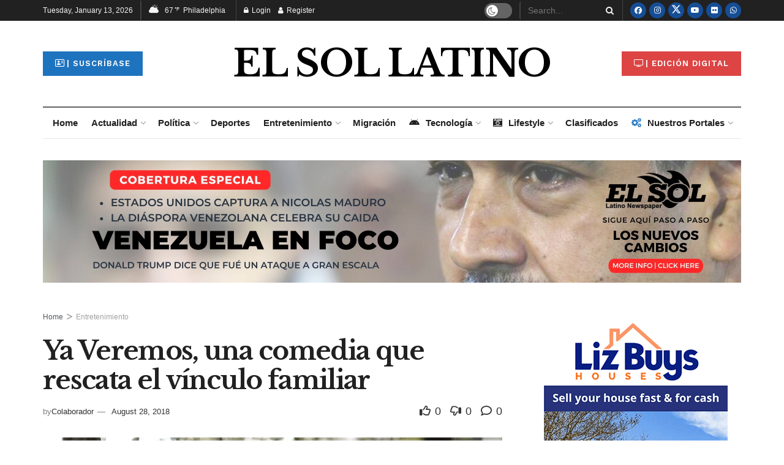

--- FILE ---
content_type: text/html; charset=UTF-8
request_url: https://elsolnewsmedia.com/ya-veremos-una-comedia-que-rescata-el-vinculo-familiar-2/
body_size: 68202
content:
<!doctype html><!--[if lt IE 7]> <html class="no-js lt-ie9 lt-ie8 lt-ie7" lang="en-US"> <![endif]--><!--[if IE 7]> <html class="no-js lt-ie9 lt-ie8" lang="en-US"> <![endif]--><!--[if IE 8]> <html class="no-js lt-ie9" lang="en-US"> <![endif]--><!--[if IE 9]> <html class="no-js lt-ie10" lang="en-US"> <![endif]--><!--[if gt IE 8]><!--> <html class="no-js" lang="en-US"> <!--<![endif]--><head> <meta http-equiv="Content-Type" content="text/html; charset=UTF-8" /> <meta name='viewport' content='width=device-width, initial-scale=1, user-scalable=yes' /> <link rel="profile" href="https://gmpg.org/xfn/11" /> <link rel="pingback" href="https://elsolnewsmedia.com/xmlrpc.php" /> <meta name='robots' content='index, follow, max-image-preview:large, max-snippet:-1, max-video-preview:-1' /><style>img:is([sizes="auto" i],[sizes^="auto," i]){contain-intrinsic-size:3000px 1500px}</style><meta property="og:type" content="article"><meta property="og:title" content="Ya Veremos, una comedia que rescata el vínculo familiar"><meta property="og:site_name" content="El Sol News Media"><meta property="og:description" content="Una de las películas en español más esperadas del verano es sin duda alguna, Ya Veremos, la cual llega a"><meta property="og:url" content="https://elsolnewsmedia.com/ya-veremos-una-comedia-que-rescata-el-vinculo-familiar-2/"><meta property="og:locale" content="en_US"><meta property="og:image" content="https://i0.wp.com/elsolnewsmedia.com/wp-content/uploads/2018/08/rodri-1.jpg?fit=670%2C470&amp;ssl=1"><meta property="og:image:height" content="470"><meta property="og:image:width" content="670"><meta property="article:published_time" content="2018-08-28T15:03:41-04:00"><meta property="article:modified_time" content="2018-08-28T15:03:41-04:00"><meta property="article:author" content="https://elsolnewsmedia.com/"><meta property="article:section" content="Entretenimiento"><meta property="article:tag" content="Ya Veremos"><meta name="twitter:card" content="summary_large_image"><meta name="twitter:title" content="Ya Veremos, una comedia que rescata el vínculo familiar"><meta name="twitter:description" content="Una de las películas en español más esperadas del verano es sin duda alguna, Ya Veremos, la cual llega a"><meta name="twitter:url" content="https://elsolnewsmedia.com/ya-veremos-una-comedia-que-rescata-el-vinculo-familiar-2/"><meta name="twitter:site" content="https://elsolnewsmedia.com/"><meta name="twitter:image" content="https://i0.wp.com/elsolnewsmedia.com/wp-content/uploads/2018/08/rodri-1.jpg?fit=670%2C470&amp;ssl=1"><meta name="twitter:image:width" content="670"><meta name="twitter:image:height" content="470"><script data-cfasync="false" data-pagespeed-no-defer>var gtm4wp_datalayer_name = "dataLayer";var dataLayer = dataLayer || [];</script><script type="text/javascript">var jnews_ajax_url = '/?ajax-request=jnews'
</script><script type="text/javascript">;window.jnews=window.jnews||{},window.jnews.library=window.jnews.library||{},window.jnews.library=function(){"use strict";var e=this;e.win=window,e.doc=document,e.noop=function(){},e.globalBody=e.doc.getElementsByTagName("body")[0],e.globalBody=e.globalBody?e.globalBody:e.doc,e.win.jnewsDataStorage=e.win.jnewsDataStorage||{_storage:new WeakMap,put:function(e,t,n){this._storage.has(e)||this._storage.set(e,new Map),this._storage.get(e).set(t,n)},get:function(e,t){return this._storage.get(e).get(t)},has:function(e,t){return this._storage.has(e)&&this._storage.get(e).has(t)},remove:function(e,t){var n=this._storage.get(e).delete(t);return 0===!this._storage.get(e).size&&this._storage.delete(e),n}},e.windowWidth=function(){return e.win.innerWidth||e.docEl.clientWidth||e.globalBody.clientWidth},e.windowHeight=function(){return e.win.innerHeight||e.docEl.clientHeight||e.globalBody.clientHeight},e.requestAnimationFrame=e.win.requestAnimationFrame||e.win.webkitRequestAnimationFrame||e.win.mozRequestAnimationFrame||e.win.msRequestAnimationFrame||window.oRequestAnimationFrame||function(e){return setTimeout(e,1e3/60)},e.cancelAnimationFrame=e.win.cancelAnimationFrame||e.win.webkitCancelAnimationFrame||e.win.webkitCancelRequestAnimationFrame||e.win.mozCancelAnimationFrame||e.win.msCancelRequestAnimationFrame||e.win.oCancelRequestAnimationFrame||function(e){clearTimeout(e)},e.classListSupport="classList"in document.createElement("_"),e.hasClass=e.classListSupport?function(e,t){return e.classList.contains(t)}:function(e,t){return e.className.indexOf(t)>=0},e.addClass=e.classListSupport?function(t,n){e.hasClass(t,n)||t.classList.add(n)}:function(t,n){e.hasClass(t,n)||(t.className+=" "+n)},e.removeClass=e.classListSupport?function(t,n){e.hasClass(t,n)&&t.classList.remove(n)}:function(t,n){e.hasClass(t,n)&&(t.className=t.className.replace(n,""))},e.objKeys=function(e){var t=[];for(var n in e)Object.prototype.hasOwnProperty.call(e,n)&&t.push(n);return t},e.isObjectSame=function(e,t){var n=!0;return JSON.stringify(e)!==JSON.stringify(t)&&(n=!1),n},e.extend=function(){for(var e,t,n,o=arguments[0]||{},i=1,a=arguments.length;i<a;i++)if(null!==(e=arguments[i]))for(t in e)o!==(n=e[t])&&void 0!==n&&(o[t]=n);return o},e.dataStorage=e.win.jnewsDataStorage,e.isVisible=function(e){return 0!==e.offsetWidth&&0!==e.offsetHeight||e.getBoundingClientRect().length},e.getHeight=function(e){return e.offsetHeight||e.clientHeight||e.getBoundingClientRect().height},e.getWidth=function(e){return e.offsetWidth||e.clientWidth||e.getBoundingClientRect().width},e.supportsPassive=!1;try{var t=Object.defineProperty({},"passive",{get:function(){e.supportsPassive=!0}});"createEvent"in e.doc?e.win.addEventListener("test",null,t):"fireEvent"in e.doc&&e.win.attachEvent("test",null)}catch(e){}e.passiveOption=!!e.supportsPassive&&{passive:!0},e.setStorage=function(e,t){e="jnews-"+e;var n={expired:Math.floor(((new Date).getTime()+432e5)/1e3)};t=Object.assign(n,t);localStorage.setItem(e,JSON.stringify(t))},e.getStorage=function(e){e="jnews-"+e;var t=localStorage.getItem(e);return null!==t&&0<t.length?JSON.parse(localStorage.getItem(e)):{}},e.expiredStorage=function(){var t,n="jnews-";for(var o in localStorage)o.indexOf(n)>-1&&"undefined"!==(t=e.getStorage(o.replace(n,""))).expired&&t.expired<Math.floor((new Date).getTime()/1e3)&&localStorage.removeItem(o)},e.addEvents=function(t,n,o){for(var i in n){var a=["touchstart","touchmove"].indexOf(i)>=0&&!o&&e.passiveOption;"createEvent"in e.doc?t.addEventListener(i,n[i],a):"fireEvent"in e.doc&&t.attachEvent("on"+i,n[i])}},e.removeEvents=function(t,n){for(var o in n)"createEvent"in e.doc?t.removeEventListener(o,n[o]):"fireEvent"in e.doc&&t.detachEvent("on"+o,n[o])},e.triggerEvents=function(t,n,o){var i;o=o||{detail:null};return"createEvent"in e.doc?(!(i=e.doc.createEvent("CustomEvent")||new CustomEvent(n)).initCustomEvent||i.initCustomEvent(n,!0,!1,o),void t.dispatchEvent(i)):"fireEvent"in e.doc?((i=e.doc.createEventObject()).eventType=n,void t.fireEvent("on"+i.eventType,i)):void 0},e.getParents=function(t,n){void 0===n&&(n=e.doc);for(var o=[],i=t.parentNode,a=!1;!a;)if(i){var r=i;r.querySelectorAll(n).length?a=!0:(o.push(r),i=r.parentNode)}else o=[],a=!0;return o},e.forEach=function(e,t,n){for(var o=0,i=e.length;o<i;o++)t.call(n,e[o],o)},e.getText=function(e){return e.innerText||e.textContent},e.setText=function(e,t){var n="object"==typeof t?t.innerText||t.textContent:t;e.innerText&&(e.innerText=n),e.textContent&&(e.textContent=n)},e.httpBuildQuery=function(t){return e.objKeys(t).reduce(function t(n){var o=arguments.length>1&&void 0!==arguments[1]?arguments[1]:null;return function(i,a){var r=n[a];a=encodeURIComponent(a);var s=o?"".concat(o,"[").concat(a,"]"):a;return null==r||"function"==typeof r?(i.push("".concat(s,"=")),i):["number","boolean","string"].includes(typeof r)?(i.push("".concat(s,"=").concat(encodeURIComponent(r))),i):(i.push(e.objKeys(r).reduce(t(r,s),[]).join("&")),i)}}(t),[]).join("&")},e.get=function(t,n,o,i){return o="function"==typeof o?o:e.noop,e.ajax("GET",t,n,o,i)},e.post=function(t,n,o,i){return o="function"==typeof o?o:e.noop,e.ajax("POST",t,n,o,i)},e.ajax=function(t,n,o,i,a){var r=new XMLHttpRequest,s=n,c=e.httpBuildQuery(o);if(t=-1!=["GET","POST"].indexOf(t)?t:"GET",r.open(t,s+("GET"==t?"?"+c:""),!0),"POST"==t&&r.setRequestHeader("Content-type","application/x-www-form-urlencoded"),r.setRequestHeader("X-Requested-With","XMLHttpRequest"),r.onreadystatechange=function(){4===r.readyState&&200<=r.status&&300>r.status&&"function"==typeof i&&i.call(void 0,r.response)},void 0!==a&&!a){return{xhr:r,send:function(){r.send("POST"==t?c:null)}}}return r.send("POST"==t?c:null),{xhr:r}},e.scrollTo=function(t,n,o){function i(e,t,n){this.start=this.position(),this.change=e-this.start,this.currentTime=0,this.increment=20,this.duration=void 0===n?500:n,this.callback=t,this.finish=!1,this.animateScroll()}return Math.easeInOutQuad=function(e,t,n,o){return(e/=o/2)<1?n/2*e*e+t:-n/2*(--e*(e-2)-1)+t},i.prototype.stop=function(){this.finish=!0},i.prototype.move=function(t){e.doc.documentElement.scrollTop=t,e.globalBody.parentNode.scrollTop=t,e.globalBody.scrollTop=t},i.prototype.position=function(){return e.doc.documentElement.scrollTop||e.globalBody.parentNode.scrollTop||e.globalBody.scrollTop},i.prototype.animateScroll=function(){this.currentTime+=this.increment;var t=Math.easeInOutQuad(this.currentTime,this.start,this.change,this.duration);this.move(t),this.currentTime<this.duration&&!this.finish?e.requestAnimationFrame.call(e.win,this.animateScroll.bind(this)):this.callback&&"function"==typeof this.callback&&this.callback()},new i(t,n,o)},e.unwrap=function(t){var n,o=t;e.forEach(t,(function(e,t){n?n+=e:n=e})),o.replaceWith(n)},e.performance={start:function(e){performance.mark(e+"Start")},stop:function(e){performance.mark(e+"End"),performance.measure(e,e+"Start",e+"End")}},e.fps=function(){var t=0,n=0,o=0;!function(){var i=t=0,a=0,r=0,s=document.getElementById("fpsTable"),c=function(t){void 0===document.getElementsByTagName("body")[0]?e.requestAnimationFrame.call(e.win,(function(){c(t)})):document.getElementsByTagName("body")[0].appendChild(t)};null===s&&((s=document.createElement("div")).style.position="fixed",s.style.top="120px",s.style.left="10px",s.style.width="100px",s.style.height="20px",s.style.border="1px solid black",s.style.fontSize="11px",s.style.zIndex="100000",s.style.backgroundColor="white",s.id="fpsTable",c(s));var l=function(){o++,n=Date.now(),(a=(o/(r=(n-t)/1e3)).toPrecision(2))!=i&&(i=a,s.innerHTML=i+"fps"),1<r&&(t=n,o=0),e.requestAnimationFrame.call(e.win,l)};l()}()},e.instr=function(e,t){for(var n=0;n<t.length;n++)if(-1!==e.toLowerCase().indexOf(t[n].toLowerCase()))return!0},e.winLoad=function(t,n){function o(o){if("complete"===e.doc.readyState||"interactive"===e.doc.readyState)return!o||n?setTimeout(t,n||1):t(o),1}o()||e.addEvents(e.win,{load:o})},e.docReady=function(t,n){function o(o){if("complete"===e.doc.readyState||"interactive"===e.doc.readyState)return!o||n?setTimeout(t,n||1):t(o),1}o()||e.addEvents(e.doc,{DOMContentLoaded:o})},e.fireOnce=function(){e.docReady((function(){e.assets=e.assets||[],e.assets.length&&(e.boot(),e.load_assets())}),50)},e.boot=function(){e.length&&e.doc.querySelectorAll("style[media]").forEach((function(e){"not all"==e.getAttribute("media")&&e.removeAttribute("media")}))},e.create_js=function(t,n){var o=e.doc.createElement("script");switch(o.setAttribute("src",t),n){case"defer":o.setAttribute("defer",!0);break;case"async":o.setAttribute("async",!0);break;case"deferasync":o.setAttribute("defer",!0),o.setAttribute("async",!0)}e.globalBody.appendChild(o)},e.load_assets=function(){"object"==typeof e.assets&&e.forEach(e.assets.slice(0),(function(t,n){var o="";t.defer&&(o+="defer"),t.async&&(o+="async"),e.create_js(t.url,o);var i=e.assets.indexOf(t);i>-1&&e.assets.splice(i,1)})),e.assets=jnewsoption.au_scripts=window.jnewsads=[]},e.setCookie=function(e,t,n){var o="";if(n){var i=new Date;i.setTime(i.getTime()+24*n*60*60*1e3),o="; expires="+i.toUTCString()}document.cookie=e+"="+(t||"")+o+"; path=/"},e.getCookie=function(e){for(var t=e+"=",n=document.cookie.split(";"),o=0;o<n.length;o++){for(var i=n[o];" "==i.charAt(0);)i=i.substring(1,i.length);if(0==i.indexOf(t))return i.substring(t.length,i.length)}return null},e.eraseCookie=function(e){document.cookie=e+"=; Path=/; Expires=Thu, 01 Jan 1970 00:00:01 GMT;"},e.docReady((function(){e.globalBody=e.globalBody==e.doc?e.doc.getElementsByTagName("body")[0]:e.globalBody,e.globalBody=e.globalBody?e.globalBody:e.doc})),e.winLoad((function(){e.winLoad((function(){var t=!1;if(void 0!==window.jnewsadmin)if(void 0!==window.file_version_checker){var n=e.objKeys(window.file_version_checker);n.length?n.forEach((function(e){t||"10.0.4"===window.file_version_checker[e]||(t=!0)})):t=!0}else t=!0;t&&(window.jnewsHelper.getMessage(),window.jnewsHelper.getNotice())}),2500)}))},window.jnews.library=new window.jnews.library;</script><script type="text/javascript" id="google_gtagjs-js-consent-mode-data-layer">
window.dataLayer = window.dataLayer || [];function gtag(){dataLayer.push(arguments);}gtag('consent', 'default', {"ad_personalization":"denied","ad_storage":"denied","ad_user_data":"denied","analytics_storage":"denied","functionality_storage":"denied","security_storage":"denied","personalization_storage":"denied","region":["AT","BE","BG","CH","CY","CZ","DE","DK","EE","ES","FI","FR","GB","GR","HR","HU","IE","IS","IT","LI","LT","LU","LV","MT","NL","NO","PL","PT","RO","SE","SI","SK"],"wait_for_update":500});window._googlesitekitConsentCategoryMap = {"statistics":["analytics_storage"],"marketing":["ad_storage","ad_user_data","ad_personalization"],"functional":["functionality_storage","security_storage"],"preferences":["personalization_storage"]};window._googlesitekitConsents = {"ad_personalization":"denied","ad_storage":"denied","ad_user_data":"denied","analytics_storage":"denied","functionality_storage":"denied","security_storage":"denied","personalization_storage":"denied","region":["AT","BE","BG","CH","CY","CZ","DE","DK","EE","ES","FI","FR","GB","GR","HR","HU","IE","IS","IT","LI","LT","LU","LV","MT","NL","NO","PL","PT","RO","SE","SI","SK"],"wait_for_update":500};
</script><title>Ya Veremos, una comedia que rescata el vínculo familiar - El Sol News Media</title><link rel="canonical" href="https://elsolnewsmedia.com/ya-veremos-una-comedia-que-rescata-el-vinculo-familiar-2/" /><meta property="og:locale" content="en_US" /><meta property="og:type" content="article" /><meta property="og:title" content="Ya Veremos, una comedia que rescata el vínculo familiar - El Sol News Media" /><meta property="og:description" content="Una de las películas en español más esperadas del verano es sin duda alguna, Ya Veremos, la cual llega a las salas de cine este 31 de agosto de la mano de dos de las estrellas más sobresalientes del mercado Hispano en la actualidad: Fernanda Castillo (No Manches Frida, Enemigo Íntimo) y Mauricio Ochmann (A [&hellip;]" /><meta property="og:url" content="https://elsolnewsmedia.com/ya-veremos-una-comedia-que-rescata-el-vinculo-familiar-2/" /><meta property="og:site_name" content="El Sol News Media" /><meta property="article:published_time" content="2018-08-28T19:03:41+00:00" /><meta property="og:image" content="https://i0.wp.com/elsolnewsmedia.com/wp-content/uploads/2018/08/rodri-1.jpg?fit=670%2C470&ssl=1" /><meta property="og:image:width" content="670" /><meta property="og:image:height" content="470" /><meta property="og:image:type" content="image/jpeg" /><meta name="author" content="Colaborador" /><meta name="twitter:card" content="summary_large_image" /><meta name="twitter:label1" content="Written by" /><meta name="twitter:data1" content="Colaborador" /><meta name="twitter:label2" content="Est. reading time" /><meta name="twitter:data2" content="5 minutes" /><script type="application/ld+json" class="yoast-schema-graph">{"@context":"https://schema.org","@graph":[{"@type":"Article","@id":"https://elsolnewsmedia.com/ya-veremos-una-comedia-que-rescata-el-vinculo-familiar-2/#article","isPartOf":{"@id":"https://elsolnewsmedia.com/ya-veremos-una-comedia-que-rescata-el-vinculo-familiar-2/"},"author":{"name":"Colaborador","@id":"https://elsolnewsmedia.com/#/schema/person/c18866d98abcf3cadc4377e89fcd5cc6"},"headline":"Ya Veremos, una comedia que rescata el vínculo familiar","datePublished":"2018-08-28T19:03:41+00:00","mainEntityOfPage":{"@id":"https://elsolnewsmedia.com/ya-veremos-una-comedia-que-rescata-el-vinculo-familiar-2/"},"wordCount":1088,"image":{"@id":"https://elsolnewsmedia.com/ya-veremos-una-comedia-que-rescata-el-vinculo-familiar-2/#primaryimage"},"thumbnailUrl":"https://i0.wp.com/elsolnewsmedia.com/wp-content/uploads/2018/08/rodri-1.jpg?fit=670%2C470&ssl=1","keywords":["Ya Veremos"],"articleSection":["Cine","Entretenimiento"],"inLanguage":"en-US"},{"@type":"WebPage","@id":"https://elsolnewsmedia.com/ya-veremos-una-comedia-que-rescata-el-vinculo-familiar-2/","url":"https://elsolnewsmedia.com/ya-veremos-una-comedia-que-rescata-el-vinculo-familiar-2/","name":"Ya Veremos, una comedia que rescata el vínculo familiar - El Sol News Media","isPartOf":{"@id":"https://elsolnewsmedia.com/#website"},"primaryImageOfPage":{"@id":"https://elsolnewsmedia.com/ya-veremos-una-comedia-que-rescata-el-vinculo-familiar-2/#primaryimage"},"image":{"@id":"https://elsolnewsmedia.com/ya-veremos-una-comedia-que-rescata-el-vinculo-familiar-2/#primaryimage"},"thumbnailUrl":"https://i0.wp.com/elsolnewsmedia.com/wp-content/uploads/2018/08/rodri-1.jpg?fit=670%2C470&ssl=1","datePublished":"2018-08-28T19:03:41+00:00","author":{"@id":"https://elsolnewsmedia.com/#/schema/person/c18866d98abcf3cadc4377e89fcd5cc6"},"breadcrumb":{"@id":"https://elsolnewsmedia.com/ya-veremos-una-comedia-que-rescata-el-vinculo-familiar-2/#breadcrumb"},"inLanguage":"en-US","potentialAction":[{"@type":"ReadAction","target":["https://elsolnewsmedia.com/ya-veremos-una-comedia-que-rescata-el-vinculo-familiar-2/"]}]},{"@type":"ImageObject","inLanguage":"en-US","@id":"https://elsolnewsmedia.com/ya-veremos-una-comedia-que-rescata-el-vinculo-familiar-2/#primaryimage","url":"https://i0.wp.com/elsolnewsmedia.com/wp-content/uploads/2018/08/rodri-1.jpg?fit=670%2C470&ssl=1","contentUrl":"https://i0.wp.com/elsolnewsmedia.com/wp-content/uploads/2018/08/rodri-1.jpg?fit=670%2C470&ssl=1","width":670,"height":470,"caption":"Rodrigo, Santi y Alenjandra. Foto Cortesía"},{"@type":"BreadcrumbList","@id":"https://elsolnewsmedia.com/ya-veremos-una-comedia-que-rescata-el-vinculo-familiar-2/#breadcrumb","itemListElement":[{"@type":"ListItem","position":1,"name":"Home","item":"https://elsolnewsmedia.com/"},{"@type":"ListItem","position":2,"name":"Ya Veremos, una comedia que rescata el vínculo familiar"}]},{"@type":"WebSite","@id":"https://elsolnewsmedia.com/#website","url":"https://elsolnewsmedia.com/","name":"El Sol News Media","description":"https://elsolnewsmedia.com","potentialAction":[{"@type":"SearchAction","target":{"@type":"EntryPoint","urlTemplate":"https://elsolnewsmedia.com/?s={search_term_string}"},"query-input":{"@type":"PropertyValueSpecification","valueRequired":true,"valueName":"search_term_string"}}],"inLanguage":"en-US"},{"@type":"Person","@id":"https://elsolnewsmedia.com/#/schema/person/c18866d98abcf3cadc4377e89fcd5cc6","name":"Colaborador","image":{"@type":"ImageObject","inLanguage":"en-US","@id":"https://elsolnewsmedia.com/#/schema/person/image/","url":"https://secure.gravatar.com/avatar/8f081cfe9bc30665a8f0486610c083d29cc82512914cc8ce89d0935019f513f4?s=96&r=g","contentUrl":"https://secure.gravatar.com/avatar/8f081cfe9bc30665a8f0486610c083d29cc82512914cc8ce89d0935019f513f4?s=96&r=g","caption":"Colaborador"},"sameAs":["https://elsolnewsmedia.com/"],"url":"https://elsolnewsmedia.com/author/writer/"}]}</script><link rel='dns-prefetch' href='//www.googletagmanager.com' /><link rel='dns-prefetch' href='//stats.wp.com' /><link rel='dns-prefetch' href='//fonts.googleapis.com' /><link rel='dns-prefetch' href='//widgets.wp.com' /><link rel='dns-prefetch' href='//s0.wp.com' /><link rel='dns-prefetch' href='//0.gravatar.com' /><link rel='dns-prefetch' href='//1.gravatar.com' /><link rel='dns-prefetch' href='//2.gravatar.com' /><link rel='dns-prefetch' href='//pagead2.googlesyndication.com' /><link rel='preconnect' href='//i0.wp.com' /><link rel='preconnect' href='//c0.wp.com' /><link rel='preconnect' href='https://fonts.gstatic.com' /><link rel="alternate" type="application/rss+xml" title="El Sol News Media &raquo; Feed" href="https://elsolnewsmedia.com/feed/" /><link rel="alternate" type="application/rss+xml" title="El Sol News Media &raquo; Comments Feed" href="https://elsolnewsmedia.com/comments/feed/" /><link rel="https://api.w.org/" href="https://elsolnewsmedia.com/wp-json/" /><link rel="alternate" title="JSON" type="application/json" href="https://elsolnewsmedia.com/wp-json/wp/v2/posts/839" /><link rel="EditURI" type="application/rsd+xml" title="RSD" href="https://elsolnewsmedia.com/xmlrpc.php?rsd" /><link rel="alternate" title="oEmbed (JSON)" type="application/json+oembed" href="https://elsolnewsmedia.com/wp-json/oembed/1.0/embed?url=https%3A%2F%2Felsolnewsmedia.com%2Fya-veremos-una-comedia-que-rescata-el-vinculo-familiar-2%2F" /><link rel="alternate" title="oEmbed (XML)" type="text/xml+oembed" href="https://elsolnewsmedia.com/wp-json/oembed/1.0/embed?url=https%3A%2F%2Felsolnewsmedia.com%2Fya-veremos-una-comedia-que-rescata-el-vinculo-familiar-2%2F&#038;format=xml" /><meta name="generator" content="Site Kit by Google 1.170.0" /><script async src="https://www.googletagmanager.com/gtag/js?id=G-R820JMCT0X"></script><script>window.dataLayer = window.dataLayer || [];function gtag(){dataLayer.push(arguments);}gtag('js', new Date());gtag('config', 'G-R820JMCT0X');</script><script data-ad-client="ca-pub-5511254459140053" async src="https://pagead2.googlesyndication.com/pagead/js/adsbygoogle.js"></script><script async custom-element="amp-auto-ads"
src="https://cdn.ampproject.org/v0/amp-auto-ads-0.1.js"></script><script async type="application/javascript"
src="https://news.google.com/swg/js/v1/swg-basic.js"></script><script>(self.SWG_BASIC = self.SWG_BASIC || []).push( basicSubscriptions => {basicSubscriptions.init({type: "NewsArticle",isPartOfType: ["Product"],isPartOfProductId: "CAowxunVCw:openaccess",clientOptions: { theme: "light", lang: "es-419" },});});</script><script id="mcjs">!function(c,h,i,m,p){m=c.createElement(h),p=c.getElementsByTagName(h)[0],m.async=1,m.src=i,p.parentNode.insertBefore(m,p)}(document,"script","https://chimpstatic.com/mcjs-connected/js/users/b58aaf173a09bc54d9b0bd9c9/fae4e3c89e2dea18c873e1726.js");</script><script async src="https://securepubads.g.doubleclick.net/tag/js/gpt.js"></script><script>window.googletag = window.googletag || {cmd: []};googletag.cmd.push(function() {googletag.defineSlot('/87734933/ESL_Banners_Horizontales_ESL_091224', [[970, 90], [728, 90], [970, 66], [970, 250], [980, 120]], 'div-gpt-ad-1726166036061-0').addService(googletag.pubads());googletag.pubads().enableSingleRequest();googletag.enableServices();});</script><script async src="https://securepubads.g.doubleclick.net/tag/js/gpt.js"></script><script>window.googletag = window.googletag || {cmd: []};googletag.cmd.push(function() {googletag.defineSlot('/87734933/ESL_Banners_Verticales_ESL_091224', [[300, 600], [250, 250], [300, 250]], 'div-gpt-ad-1726166263175-0').addService(googletag.pubads());googletag.pubads().enableSingleRequest();googletag.enableServices();});</script><script async src="https://securepubads.g.doubleclick.net/tag/js/gpt.js"></script><script>window.googletag = window.googletag || {cmd: []};googletag.cmd.push(function() {googletag.defineSlot('/87734933/NCLR_2015_300x250_ATF', [300, 250], 'div-gpt-ad-1726240860262-0').addService(googletag.pubads());googletag.pubads().enableSingleRequest();googletag.enableServices();});</script><script async src="https://securepubads.g.doubleclick.net/tag/js/gpt.js"></script><script>window.googletag = window.googletag || {cmd: []};googletag.cmd.push(function() {googletag.defineSlot('/87734933/NCLR_2015_300x250_BTF', [300, 250], 'div-gpt-ad-1726240940915-0').addService(googletag.pubads());googletag.pubads().enableSingleRequest();googletag.enableServices();});</script><script async src="https://securepubads.g.doubleclick.net/tag/js/gpt.js"></script><script>window.googletag = window.googletag || {cmd: []};googletag.cmd.push(function() {googletag.defineSlot('/87734933/NCLR_2015_728x90_ATF', [728, 90], 'div-gpt-ad-1726240991103-0').addService(googletag.pubads());googletag.pubads().enableSingleRequest();googletag.enableServices();});</script><script async src="https://securepubads.g.doubleclick.net/tag/js/gpt.js"></script><script>window.googletag = window.googletag || {cmd: []};googletag.cmd.push(function() {googletag.defineSlot('/87734933/NCLR_2015_728x90_BTF', [728, 90], 'div-gpt-ad-1726241042327-0').addService(googletag.pubads());googletag.pubads().enableSingleRequest();googletag.enableServices();});</script><script>!function(f,b,e,v,n,t,s)
{if(f.fbq)return;n=f.fbq=function(){n.callMethod?
n.callMethod.apply(n,arguments):n.queue.push(arguments)};if(!f._fbq)f._fbq=n;n.push=n;n.loaded=!0;n.version='2.0';n.queue=[];t=b.createElement(e);t.async=!0;t.src=v;s=b.getElementsByTagName(e)[0];s.parentNode.insertBefore(t,s)}(window, document,'script','https://connect.facebook.net/en_US/fbevents.js');
fbq('init', '3077892475642850');fbq('track', 'PageView');</script><noscript><img loading="lazy" height="1" width="1" style="display:none" src="https://www.facebook.com/tr?id=3077892475642850&ev=PageView&noscript=1" /></noscript><script>!function(f,b,e,v,n,t,s)
{if(f.fbq)return;n=f.fbq=function(){n.callMethod?
n.callMethod.apply(n,arguments):n.queue.push(arguments)};if(!f._fbq)f._fbq=n;n.push=n;n.loaded=!0;n.version='2.0';n.queue=[];t=b.createElement(e);t.async=!0;t.src=v;s=b.getElementsByTagName(e)[0];s.parentNode.insertBefore(t,s)}(window, document,'script','https://connect.facebook.net/en_US/fbevents.js');
fbq('init', '917843901918655');fbq('track', 'PageView');</script><noscript><img loading="lazy" height="1" width="1" style="display:none" src="https://www.facebook.com/tr?id=917843901918655&ev=PageView&noscript=1" /></noscript><script>!function(f,b,e,v,n,t,s)
{if(f.fbq)return;n=f.fbq=function(){n.callMethod?
n.callMethod.apply(n,arguments):n.queue.push(arguments)};if(!f._fbq)f._fbq=n;n.push=n;n.loaded=!0;n.version='2.0';n.queue=[];t=b.createElement(e);t.async=!0;t.src=v;s=b.getElementsByTagName(e)[0];s.parentNode.insertBefore(t,s)}(window,document,'script','https://connect.facebook.net/en_US/fbevents.js');
fbq('init', '394936988029457');fbq('track', 'PageView');</script><noscript><img loading="lazy" height="1" width="1" src="https://www.facebook.com/tr?id=394936988029457&ev=PageView
&noscript=1" /></noscript><script async src="https://www.googletagmanager.com/gtag/js?id=G-XPRYDLVRGT"></script><script>window.dataLayer = window.dataLayer || [];function gtag(){dataLayer.push(arguments);}gtag('js', new Date());gtag('config', 'G-XPRYDLVRGT');</script><style>img#wpstats{display:none}</style><script data-cfasync="false" data-pagespeed-no-defer>var dataLayer_content = {"pagePostType":"post","pagePostType2":"single-post","pageCategory":["cine","entretenimiento"],"pageAttributes":["ya-veremos"],"pagePostAuthor":"Colaborador"};dataLayer.push( dataLayer_content );</script><script data-cfasync="false" data-pagespeed-no-defer>(function(w,d,s,l,i){w[l]=w[l]||[];w[l].push({'gtm.start':
new Date().getTime(),event:'gtm.js'});var f=d.getElementsByTagName(s)[0],j=d.createElement(s),dl=l!='dataLayer'?'&l='+l:'';j.async=true;j.src=
'//www.googletagmanager.com/gtm.js?id='+i+dl;f.parentNode.insertBefore(j,f);
})(window,document,'script','dataLayer','GTM-KS265JM');</script><meta name="google-adsense-platform-account" content="ca-host-pub-2644536267352236"><meta name="google-adsense-platform-domain" content="sitekit.withgoogle.com"><meta name="generator" content="Elementor 3.34.1; features: additional_custom_breakpoints; settings: css_print_method-external, google_font-enabled, font_display-auto"><style>html,body,div,span,applet,object,iframe,h1,h2,h3,h4,h5,h6,p,blockquote,pre,a,abbr,acronym,address,big,cite,code,del,dfn,em,img,ins,kbd,q,s,samp,small,strike,strong,sub,sup,tt,var,b,u,i,center,dl,dt,dd,ol,ul,li,fieldset,form,label,legend,table,caption,tbody,tfoot,thead,tr,th,td,article,aside,canvas,details,embed,figure,figcaption,footer,header,hgroup,menu,nav,output,ruby,section,summary,time,mark,audio,video{margin:0;padding:0;border:0;font-size:100%;font:inherit;vertical-align:baseline}article,aside,details,figcaption,figure,footer,header,hgroup,menu,nav,section{display:block}body{line-height:1}ol,ul{list-style:none}blockquote,q{quotes:none}blockquote:before,blockquote:after,q:before,q:after{content:'';content:none}table{border-collapse:collapse;border-spacing:0}body{background:#fff;font-family:Helvetica,Arial,sans-serif;font-size:14px;line-height:1.429em;text-rendering:optimizeLegibility;-webkit-font-smoothing:antialiased;-moz-osx-font-smoothing:grayscale}body,html{height:100%;margin:0}a{text-decoration:none}hr{display:block;height:1px;border:0;border-top:1px solid #eee;margin:1.25em 0;padding:0}audio,canvas,img,video{vertical-align:middle}img{max-width:100%;-ms-interpolation-mode:bicubic;height:auto}figcaption{margin:3px 0 1em;font-size:11px;color:#a0a0a0}fieldset{border:0;margin:0;padding:0}textarea{resize:vertical}.clearfix:after,.container:after,.row:after,.jeg_postblock:after,.jeg_block_heading:after,.jeg_authorbox::after,.comment-navigation:after,.jeg_popup_content::after{content:"";display:table;clear:both}.screen-reader-text{clip:rect(1px,1px,1px,1px);height:1px;overflow:hidden;position:absolute !important;width:1px}h1,h2,h3,h4,h5,h6{text-rendering:optimizeLegibility}h1{font-size:2.25em;margin:0.67em 0 0.5em;line-height:1.25;letter-spacing:-0.02em}h2{font-size:1.953em;margin:0.83em 0 0.5em;line-height:1.35}h3{font-size:1.563em;margin:1em 0 0.5em;line-height:1.4}h4{font-size:1.25em;margin:1.33em 0 0.5em;line-height:1.5}h5{font-size:1.1em;margin:1.25em 0 0.5em;line-height:1.6}h6{font-size:0.85em;margin:1.6em 0 1em}b,strong{font-weight:bold}i,em,dfn{font-style:italic}blockquote{margin:1em 40px}hr{-moz-box-sizing:content-box;box-sizing:content-box;height:0}mark{background:#efca56;padding:0 0.4em;color:#fff}p,pre{margin:0 0 1.75em;text-rendering:optimizeLegibility}code,kbd,pre,samp{font-family:"Lucida Console",Monaco,monospace;font-size:0.9em;padding:0.2em 0.5em}pre{color:#7b7b7b;background:#fafafa;border:1px solid #eee;padding:0.5em 1.5em 0.5em 1.5em;white-space:pre-wrap;word-wrap:break-word}small{font-size:80%}sub,sup{font-size:75%;line-height:0;position:relative;vertical-align:baseline}sup{top:-0.5em}sub{bottom:-0.25em}.jeg_vc_content .vc_row,.jeg_vc_content .vc_row[data-vc-full-width="true"] > .jeg-vc-wrapper{margin-left:auto;margin-right:auto}.jeg_vc_content .vc_inner{margin-left:-15px;margin-right:-15px}.jeg_boxed .jeg_main .jeg_container{overflow:hidden}.jeg_vc_content .vc_row[data-vc-full-width="true"]{left:0 !important;width:auto !important;padding-left:0 !important;padding-right:0 !important}@media (max-width:767px){.container{width:98%;width:calc(100% - 10px)}}@media (max-width:479px){.container{width:100%}}@media (min-width:768px){.container,.jeg_vc_content > .vc_row,.jeg_vc_content > .vc_element > .vc_row,.jeg_vc_content > .vc_row[data-vc-full-width="true"] > .jeg-vc-wrapper,.jeg_vc_content > .vc_element > .vc_row[data-vc-full-width="true"] > .jeg-vc-wrapper{max-width:750px}.jeg_vc_content > .vc_row[data-vc-full-width="true"],.jeg_vc_content > .vc_element > .vc_row[data-vc-full-width="true"],.jeg_vc_content > .vc_row[data-vc-stretch-content="true"] > .jeg-vc-wrapper,.jeg_vc_content > .vc_element > .vc_row[data-vc-stretch-content="true"] > .jeg-vc-wrapper{width:100%;max-width:none}}@media (min-width:992px){.container,.jeg_vc_content > .vc_row,.jeg_vc_content > .vc_element > .vc_row,.jeg_vc_content > .vc_row[data-vc-full-width="true"] > .jeg-vc-wrapper,.jeg_vc_content > .vc_element > .vc_row[data-vc-full-width="true"] > .jeg-vc-wrapper{max-width:970px}.jeg_vc_content > .vc_row[data-vc-full-width="true"],.jeg_vc_content > .vc_element > .vc_row[data-vc-full-width="true"],.jeg_vc_content > .vc_row[data-vc-stretch-content="true"] > .jeg-vc-wrapper,.jeg_vc_content > .vc_element > .vc_row[data-vc-stretch-content="true"] > .jeg-vc-wrapper{width:100%;max-width:none}}@media (min-width:1200px){.container,.jeg_vc_content > .vc_row,.jeg_vc_content > .vc_element > .vc_row,.jeg_vc_content > .vc_row[data-vc-full-width="true"] > .jeg-vc-wrapper,.jeg_vc_content > .vc_element > .vc_row[data-vc-full-width="true"] > .jeg-vc-wrapper{max-width:1170px}.jeg_vc_content > .vc_row[data-vc-full-width="true"],.jeg_vc_content > .vc_element > .vc_row[data-vc-full-width="true"],.jeg_vc_content > .vc_row[data-vc-stretch-content="true"] > .jeg-vc-wrapper,.jeg_vc_content > .vc_element > .vc_row[data-vc-stretch-content="true"] > .jeg-vc-wrapper{width:100%;max-width:none}}.container,.vc_column_container{padding-right:15px;padding-left:15px;margin-right:auto;margin-left:auto}.jeg_fullwidth .container{width:100%;padding:0}.row{margin-right:-15px;margin-left:-15px}.col-xs-1,.col-sm-1,.col-md-1,.col-lg-1,.col-xs-2,.col-sm-2,.col-md-2,.col-lg-2,.col-xs-3,.col-sm-3,.col-md-3,.col-lg-3,.col-xs-4,.col-sm-4,.col-md-4,.col-lg-4,.col-xs-5,.col-sm-5,.col-md-5,.col-lg-5,.col-xs-6,.col-sm-6,.col-md-6,.col-lg-6,.col-xs-7,.col-sm-7,.col-md-7,.col-lg-7,.col-xs-8,.col-sm-8,.col-md-8,.col-lg-8,.col-xs-9,.col-sm-9,.col-md-9,.col-lg-9,.col-xs-10,.col-sm-10,.col-md-10,.col-lg-10,.col-xs-11,.col-sm-11,.col-md-11,.col-lg-11,.col-xs-12,.col-sm-12,.col-md-12,.col-lg-12{position:relative;min-height:1px;padding-right:15px;padding-left:15px}.col-xs-1,.col-xs-2,.col-xs-3,.col-xs-4,.col-xs-5,.col-xs-6,.col-xs-7,.col-xs-8,.col-xs-9,.col-xs-10,.col-xs-11,.col-xs-12{float:left}.col-xs-12{width:100%}.col-xs-11{width:91.66666667%}.col-xs-10{width:83.33333333%}.col-xs-9{width:75%}.col-xs-8{width:66.66666667%}.col-xs-7{width:58.33333333%}.col-xs-6{width:50%}.col-xs-5{width:41.66666667%}.col-xs-4{width:33.33333333%}.col-xs-3{width:25%}.col-xs-2{width:16.66666667%}.col-xs-1{width:8.33333333%}.col-xs-pull-12{right:100%}.col-xs-pull-11{right:91.66666667%}.col-xs-pull-10{right:83.33333333%}.col-xs-pull-9{right:75%}.col-xs-pull-8{right:66.66666667%}.col-xs-pull-7{right:58.33333333%}.col-xs-pull-6{right:50%}.col-xs-pull-5{right:41.66666667%}.col-xs-pull-4{right:33.33333333%}.col-xs-pull-3{right:25%}.col-xs-pull-2{right:16.66666667%}.col-xs-pull-1{right:8.33333333%}.col-xs-pull-0{right:auto}.col-xs-push-12{left:100%}.col-xs-push-11{left:91.66666667%}.col-xs-push-10{left:83.33333333%}.col-xs-push-9{left:75%}.col-xs-push-8{left:66.66666667%}.col-xs-push-7{left:58.33333333%}.col-xs-push-6{left:50%}.col-xs-push-5{left:41.66666667%}.col-xs-push-4{left:33.33333333%}.col-xs-push-3{left:25%}.col-xs-push-2{left:16.66666667%}.col-xs-push-1{left:8.33333333%}.col-xs-push-0{left:auto}.col-xs-offset-12{margin-left:100%}.col-xs-offset-11{margin-left:91.66666667%}.col-xs-offset-10{margin-left:83.33333333%}.col-xs-offset-9{margin-left:75%}.col-xs-offset-8{margin-left:66.66666667%}.col-xs-offset-7{margin-left:58.33333333%}.col-xs-offset-6{margin-left:50%}.col-xs-offset-5{margin-left:41.66666667%}.col-xs-offset-4{margin-left:33.33333333%}.col-xs-offset-3{margin-left:25%}.col-xs-offset-2{margin-left:16.66666667%}.col-xs-offset-1{margin-left:8.33333333%}.col-xs-offset-0{margin-left:0}@media (min-width:767px){.col-sm-1,.col-sm-2,.col-sm-3,.col-sm-4,.col-sm-5,.col-sm-6,.col-sm-7,.col-sm-8,.col-sm-9,.col-sm-10,.col-sm-11,.col-sm-12{float:left}.col-sm-12{width:100%}.col-sm-11{width:91.66666667%}.col-sm-10{width:83.33333333%}.col-sm-9{width:75%}.col-sm-8{width:66.66666667%}.col-sm-7{width:58.33333333%}.col-sm-6{width:50%}.col-sm-5{width:41.66666667%}.col-sm-4{width:33.33333333%}.col-sm-3{width:25%}.col-sm-2{width:16.66666667%}.col-sm-1{width:8.33333333%}.col-sm-pull-12{right:100%}.col-sm-pull-11{right:91.66666667%}.col-sm-pull-10{right:83.33333333%}.col-sm-pull-9{right:75%}.col-sm-pull-8{right:66.66666667%}.col-sm-pull-7{right:58.33333333%}.col-sm-pull-6{right:50%}.col-sm-pull-5{right:41.66666667%}.col-sm-pull-4{right:33.33333333%}.col-sm-pull-3{right:25%}.col-sm-pull-2{right:16.66666667%}.col-sm-pull-1{right:8.33333333%}.col-sm-pull-0{right:auto}.col-sm-push-12{left:100%}.col-sm-push-11{left:91.66666667%}.col-sm-push-10{left:83.33333333%}.col-sm-push-9{left:75%}.col-sm-push-8{left:66.66666667%}.col-sm-push-7{left:58.33333333%}.col-sm-push-6{left:50%}.col-sm-push-5{left:41.66666667%}.col-sm-push-4{left:33.33333333%}.col-sm-push-3{left:25%}.col-sm-push-2{left:16.66666667%}.col-sm-push-1{left:8.33333333%}.col-sm-push-0{left:auto}.col-sm-offset-12{margin-left:100%}.col-sm-offset-11{margin-left:91.66666667%}.col-sm-offset-10{margin-left:83.33333333%}.col-sm-offset-9{margin-left:75%}.col-sm-offset-8{margin-left:66.66666667%}.col-sm-offset-7{margin-left:58.33333333%}.col-sm-offset-6{margin-left:50%}.col-sm-offset-5{margin-left:41.66666667%}.col-sm-offset-4{margin-left:33.33333333%}.col-sm-offset-3{margin-left:25%}.col-sm-offset-2{margin-left:16.66666667%}.col-sm-offset-1{margin-left:8.33333333%}.col-sm-offset-0{margin-left:0} .vc_col-sm-1,.vc_col-sm-2,.vc_col-sm-3,.vc_col-sm-4,.vc_col-sm-5,.vc_col-sm-6,.vc_col-sm-7,.vc_col-sm-8,.vc_col-sm-9,.vc_col-sm-10,.vc_col-sm-11,.vc_col-sm-12{float:left}.vc_col-sm-12{width:100%}.vc_col-sm-11{width:91.66666667%}.vc_col-sm-10{width:83.33333333%}.vc_col-sm-9{width:75%}.vc_col-sm-8{width:66.66666667%}.vc_col-sm-7{width:58.33333333%}.vc_col-sm-6{width:50%}.vc_col-sm-5{width:41.66666667%}.vc_col-sm-4{width:33.33333333%}.vc_col-sm-3{width:25%}.vc_col-sm-2{width:16.66666667%}.vc_col-sm-1{width:8.33333333%}.vc_col-sm-pull-12{right:100%}.vc_col-sm-pull-11{right:91.66666667%}.vc_col-sm-pull-10{right:83.33333333%}.vc_col-sm-pull-9{right:75%}.vc_col-sm-pull-8{right:66.66666667%}.vc_col-sm-pull-7{right:58.33333333%}.vc_col-sm-pull-6{right:50%}.vc_col-sm-pull-5{right:41.66666667%}.vc_col-sm-pull-4{right:33.33333333%}.vc_col-sm-pull-3{right:25%}.vc_col-sm-pull-2{right:16.66666667%}.vc_col-sm-pull-1{right:8.33333333%}.vc_col-sm-pull-0{right:auto}.vc_col-sm-push-12{left:100%}.vc_col-sm-push-11{left:91.66666667%}.vc_col-sm-push-10{left:83.33333333%}.vc_col-sm-push-9{left:75%}.vc_col-sm-push-8{left:66.66666667%}.vc_col-sm-push-7{left:58.33333333%}.vc_col-sm-push-6{left:50%}.vc_col-sm-push-5{left:41.66666667%}.vc_col-sm-push-4{left:33.33333333%}.vc_col-sm-push-3{left:25%}.vc_col-sm-push-2{left:16.66666667%}.vc_col-sm-push-1{left:8.33333333%}.vc_col-sm-push-0{left:auto}.vc_col-sm-offset-12{margin-left:100%}.vc_col-sm-offset-11{margin-left:91.66666667%}.vc_col-sm-offset-10{margin-left:83.33333333%}.vc_col-sm-offset-9{margin-left:75%}.vc_col-sm-offset-8{margin-left:66.66666667%}.vc_col-sm-offset-7{margin-left:58.33333333%}.vc_col-sm-offset-6{margin-left:50%}.vc_col-sm-offset-5{margin-left:41.66666667%}.vc_col-sm-offset-4{margin-left:33.33333333%}.vc_col-sm-offset-3{margin-left:25%}.vc_col-sm-offset-2{margin-left:16.66666667%}.vc_col-sm-offset-1{margin-left:8.33333333%}.vc_col-sm-offset-0{margin-left:0%}}@media (min-width:992px){.col-md-1,.col-md-2,.col-md-3,.col-md-4,.col-md-5,.col-md-6,.col-md-7,.col-md-8,.col-md-9,.col-md-10,.col-md-11,.col-md-12{float:left}.col-md-12{width:100%}.col-md-11{width:91.66666667%}.col-md-10{width:83.33333333%}.col-md-9{width:75%}.col-md-8{width:66.66666667%}.col-md-7{width:58.33333333%}.col-md-6{width:50%}.col-md-5{width:41.66666667%}.col-md-4{width:33.33333333%}.col-md-3{width:25%}.col-md-2{width:16.66666667%}.col-md-1{width:8.33333333%}.col-md-pull-12{right:100%}.col-md-pull-11{right:91.66666667%}.col-md-pull-10{right:83.33333333%}.col-md-pull-9{right:75%}.col-md-pull-8{right:66.66666667%}.col-md-pull-7{right:58.33333333%}.col-md-pull-6{right:50%}.col-md-pull-5{right:41.66666667%}.col-md-pull-4{right:33.33333333%}.col-md-pull-3{right:25%}.col-md-pull-2{right:16.66666667%}.col-md-pull-1{right:8.33333333%}.col-md-pull-0{right:auto}.col-md-push-12{left:100%}.col-md-push-11{left:91.66666667%}.col-md-push-10{left:83.33333333%}.col-md-push-9{left:75%}.col-md-push-8{left:66.66666667%}.col-md-push-7{left:58.33333333%}.col-md-push-6{left:50%}.col-md-push-5{left:41.66666667%}.col-md-push-4{left:33.33333333%}.col-md-push-3{left:25%}.col-md-push-2{left:16.66666667%}.col-md-push-1{left:8.33333333%}.col-md-push-0{left:auto}.col-md-offset-12{margin-left:100%}.col-md-offset-11{margin-left:91.66666667%}.col-md-offset-10{margin-left:83.33333333%}.col-md-offset-9{margin-left:75%}.col-md-offset-8{margin-left:66.66666667%}.col-md-offset-7{margin-left:58.33333333%}.col-md-offset-6{margin-left:50%}.col-md-offset-5{margin-left:41.66666667%}.col-md-offset-4{margin-left:33.33333333%}.col-md-offset-3{margin-left:25%}.col-md-offset-2{margin-left:16.66666667%}.col-md-offset-1{margin-left:8.33333333%}.col-md-offset-0{margin-left:0}}@media (min-width:1200px){.vc_hidden-lg{display:none !important}.col-lg-1,.col-lg-2,.col-lg-3,.col-lg-4,.col-lg-5,.col-lg-6,.col-lg-7,.col-lg-8,.col-lg-9,.col-lg-10,.col-lg-11,.col-lg-12{float:left}.col-lg-12{width:100%}.col-lg-11{width:91.66666667%}.col-lg-10{width:83.33333333%}.col-lg-9{width:75%}.col-lg-8{width:66.66666667%}.col-lg-7{width:58.33333333%}.col-lg-6{width:50%}.col-lg-5{width:41.66666667%}.col-lg-4{width:33.33333333%}.col-lg-3{width:25%}.col-lg-2{width:16.66666667%}.col-lg-1{width:8.33333333%}.col-lg-pull-12{right:100%}.col-lg-pull-11{right:91.66666667%}.col-lg-pull-10{right:83.33333333%}.col-lg-pull-9{right:75%}.col-lg-pull-8{right:66.66666667%}.col-lg-pull-7{right:58.33333333%}.col-lg-pull-6{right:50%}.col-lg-pull-5{right:41.66666667%}.col-lg-pull-4{right:33.33333333%}.col-lg-pull-3{right:25%}.col-lg-pull-2{right:16.66666667%}.col-lg-pull-1{right:8.33333333%}.col-lg-pull-0{right:auto}.col-lg-push-12{left:100%}.col-lg-push-11{left:91.66666667%}.col-lg-push-10{left:83.33333333%}.col-lg-push-9{left:75%}.col-lg-push-8{left:66.66666667%}.col-lg-push-7{left:58.33333333%}.col-lg-push-6{left:50%}.col-lg-push-5{left:41.66666667%}.col-lg-push-4{left:33.33333333%}.col-lg-push-3{left:25%}.col-lg-push-2{left:16.66666667%}.col-lg-push-1{left:8.33333333%}.col-lg-push-0{left:auto}.col-lg-offset-12{margin-left:100%}.col-lg-offset-11{margin-left:91.66666667%}.col-lg-offset-10{margin-left:83.33333333%}.col-lg-offset-9{margin-left:75%}.col-lg-offset-8{margin-left:66.66666667%}.col-lg-offset-7{margin-left:58.33333333%}.col-lg-offset-6{margin-left:50%}.col-lg-offset-5{margin-left:41.66666667%}.col-lg-offset-4{margin-left:33.33333333%}.col-lg-offset-3{margin-left:25%}.col-lg-offset-2{margin-left:16.66666667%}.col-lg-offset-1{margin-left:8.33333333%}.col-lg-offset-0{margin-left:0}}@media (max-width:767px){.vc_hidden-xs{display:none !important}}@media (min-width:768px) and (max-width:991px){.vc_hidden-sm{display:none !important}.vc_el-clearfix-sm{clear:both}}@media (min-width:992px) and (max-width:1199px){.vc_hidden-md{display:none !important}.vc_el-clearfix-md{clear:both}}*{-webkit-box-sizing:border-box;-moz-box-sizing:border-box;box-sizing:border-box}*:before,*:after{-webkit-box-sizing:border-box;-moz-box-sizing:border-box;box-sizing:border-box}.hidden{display:none}.jeg_viewport{position:relative}.jeg_container,.jeg_container_full{width:auto;margin:0 auto;padding:0}.jeg_content,.jeg_boxed .jeg_main .jeg_container{background:#fff}.jeg_content{padding:30px 0 40px}@media only screen and (min-width:1281px){.jeg_boxed .jeg_viewport{max-width:1230px;margin:0 auto}}.jeg_sidecontent .jeg_viewport{margin-left:340px}.jeg_sidecontent .jeg_header{margin-left:-340px}@media only screen and (min-width:1571px){.jeg_sidecontent_left:not(.jeg_boxed) .jeg_main .container,.jeg_sidecontent_left:not(.jeg_boxed) .jeg_main .jeg_vc_content > .vc_row,.jeg_sidecontent_left:not(.jeg_boxed) .jeg_main .jeg_vc_content > .vc_element > .vc_row{margin-left:30px}.jeg_sidecontent_left .jeg_vc_content > .vc_row[data-vc-full-width="true"],.jeg_sidecontent_left .jeg_vc_content > .vc_element > .vc_row[data-vc-full-width="true"],.jeg_sidecontent_left .jeg_footer .row{margin-left:0}.jeg_sidecontent_left .jeg_vc_content > .vc_row[data-vc-full-width="true"] > .jeg-vc-wrapper,.jeg_sidecontent_left .jeg_vc_content > .vc_element > .vc_row[data-vc-full-width="true"] > .jeg-vc-wrapper,.jeg_sidecontent_left .jeg_footer .container{margin-left:30px}}.jeg_sidebar{padding-left:30px}.jeg_sidebar_left .jeg_sidebar{padding-right:30px;padding-left:15px}@media (min-width:767px){.jeg_sidebar_left .jeg_main_content.col-sm-8,.jeg_sidebar_left .jeg_main_content.vc_col-sm-8{float:right}}@media (min-width:992px){.jeg_sidebar_left .jeg_main_content,.jeg_sidebar_left .jeg_main_content.col-md-8,.jeg_sidebar_left .jeg_main_content.vc_col-md-8{float:right}}input:not([type="submit"]),textarea,select,.chosen-container-single .chosen-single{display:inline-block;background:#fff;border:1px solid #e0e0e0;border-radius:0;padding:7px 14px;height:40px;outline:none;font-size:14px;font-weight:300;margin:0;width:100%;max-width:100%;box-shadow:none}input[type=checkbox],input[type=radio]{width:auto;height:auto;line-height:inherit;display:inline}textarea{min-height:60px;height:auto}input[type="submit"],.btn,.button{border:none;color:#fff;padding:0 20px;line-height:40px;height:40px;display:inline-block;text-transform:uppercase;font-size:13px;font-weight:bold;letter-spacing:1px;outline:0;-webkit-appearance:none}.jeg_header{position:relative}.jeg_header .container{height:100%}.jeg_header.full .container{width:100%}.jeg_nav_row{position:relative;-js-display:flex;display:-webkit-flex;display:-ms-flexbox;display:flex;-webkit-flex-flow:row nowrap;-ms-flex-flow:row nowrap;flex-flow:row nowrap;-webkit-align-items:center;-ms-flex-align:center;align-items:center;-webkit-justify-content:space-between;-ms-flex-pack:justify;justify-content:space-between;height:100%}.jeg_nav_grow{-webkit-box-flex:1;-ms-flex:1;flex:1}.jeg_nav_normal{-webkit-box-flex:0 0 auto;-ms-flex:0 0 auto;flex:0 0 auto}.item_wrap{width:100%;display:inline-block;display:-webkit-flex;display:-ms-flexbox;display:flex;-webkit-flex-flow:row wrap;-ms-flex-flow:row wrap;flex-flow:row wrap;-webkit-align-items:center;-ms-flex-align:center;align-items:center}.jeg_nav_left{margin-right:auto}.jeg_nav_right{margin-left:auto}.jeg_nav_center{margin:0 auto}.jeg_nav_alignleft{justify-content:flex-start}.jeg_nav_alignright{justify-content:flex-end}.jeg_nav_aligncenter{justify-content:center}.jeg_topbar{font-size:12px;color:#757575;position:relative;z-index:11;background:#f5f5f5;border-bottom:1px solid #e0e0e0}.jeg_topbar .jeg_nav_item{padding:0 12px;border-right:1px solid #e0e0e0}.jeg_topbar.dark{background:#212121;color:#f5f5f5;border-bottom-width:0}.jeg_topbar.dark .jeg_search_toggle,.jeg_topbar.dark .jeg_top_lang_switcher > li > a,.jeg_topbar.dark .jeg_search_wrapper.jeg_search_no_expand .jeg_search_input,.jeg_topbar.dark .jeg_search_wrapper.jeg_search_no_expand .jeg_search_button{color:#F5F5F5}.jeg_topbar.dark .jeg_top_menu > li > a:hover,.jeg_topbar.dark .jeg_top_lang_switcher > li > a:hover{color:#fff}.jeg_topbar.dark .sf-arrows .sf-with-ul:after{color:rgba(255,255,255,0.6)}.jeg_topbar.dark .sf-arrows ul .sf-with-ul:after{color:inherit}.jeg_topbar.dark,.jeg_topbar.dark .jeg_nav_item{border-color:rgba(255,255,255,0.15)}.jeg_topbar .jeg_nav_item:last-child{border-right-width:0}.jeg_topbar .jeg_nav_row{height:34px;line-height:34px}.jeg_midbar{background-color:#fff;height:140px;position:relative;z-index:10;border-bottom:0 solid #e8e8e8}.jeg_navbar + .jeg_midbar{z-index:9}.jeg_midbar .jeg_nav_item{padding:0 14px}.jeg_midbar.dark{background-color:#212121;color:#f5f5f5}.jeg_midbar.dark .jeg_carticon,.jeg_midbar.dark .jeg_top_weather,.jeg_midbar.dark .jeg_top_weather > .jeg_weather_temp > .jeg_weather_unit,.jeg_midbar.dark .jeg_top_weather .jeg_weather_condition .jeg_weather_icon,.jeg_midbar.dark .jeg_search_toggle,.jeg_midbar.dark .jeg_nav_icon .jeg_mobile_toggle,.jeg_midbar.dark .jeg_vertical_menu a{color:#f5f5f5}.jeg_midbar.dark .jeg_vertical_menu{border-top-color:#fff}.jeg_navbar{background:#fff;position:relative;border-top:0 solid #e8e8e8;border-bottom:1px solid #e8e8e8;line-height:50px;z-index:9;-webkit-box-sizing:content-box;box-sizing:content-box}.jeg_navbar:first-child,.jeg_topbar + .jeg_navbar{z-index:10}.jeg_navbar .jeg_nav_item{padding:0 14px}.jeg_navbar .jeg_separator{margin:0 7px}.jeg_navbar .jeg_separator:first-child{margin-left:0}.jeg_navbar .jeg_separator:last-child{margin-right:0}.jeg_navbar_boxed .jeg_nav_alignright .jeg_nav_item:last-child{padding-right:20px}.jeg_navbar_boxed .jeg_nav_alignleft .jeg_nav_item:first-child{padding-left:20px}.jeg_navbar_boxed .jeg_nav_alignleft .jeg_nav_item:first-child .jeg_menu_style_1{margin-left:-14px}.jeg_nav_item:first-child{padding-left:0}.jeg_nav_item:last-child{padding-right:0}.jeg_navbar_shadow{border-bottom:0 !important}.jeg_navbar_boxed{background:transparent;border:0}.jeg_navbar_boxed .jeg_nav_row{background:#fff;border:1px solid #e8e8e8}.jeg_navbar_dark.jeg_navbar_boxed .jeg_nav_row{border:0}.jeg_navbar_boxed.jeg_navbar_shadow .jeg_navbar{border:0}.jeg_navbar_boxed:after{display:none}.jeg_boxed .jeg_navbar_boxed{background:#fff}.jeg_navbar_dark:not(.jeg_navbar_boxed),.jeg_navbar_dark.jeg_navbar_boxed .jeg_nav_row{background:#212121}body:not(.jeg_boxed) .jeg_navbar_dark.jeg_navbar_boxed{background:transparent}.jeg_navbar_dark .jeg_menu > li > a,.jeg_navbar_dark .jeg_search_toggle,.jeg_navbar_dark .jeg_carticon,.jeg_navbar_dark .cartdetail{color:#fafafa}.jeg_navbar_dark .sf-arrows .sf-with-ul:after{color:rgba(255,255,255,0.6)}.jeg_navbar_dark .sf-arrows ul .sf-with-ul:after{color:inherit}.jeg_navbar_dark .jeg_menu > li > ul{border-top:0}.jeg_force_fs:not(.jeg_sidecontent) .jeg_featured_big{position:static}.jeg_force_fs:not(.jeg_sidecontent) .jeg_featured_bg{height:100vh}.jeg_force_fs:not(.jeg_sidecontent) .jeg_fs_content{height:calc(100vh - 61px)}.jeg_force_fs:not(.jeg_sidecontent) .jeg_topbar,.jeg_force_fs .jeg_navbar_mobile{background:rgba(255,255,255,0.2);border-bottom:1px solid rgba(255,255,255,0.15)}.jeg_force_fs:not(.jeg_sidecontent) .jeg_midbar,.jeg_force_fs:not(.jeg_sidecontent).jeg_boxed .jeg_navbar_boxed,.jeg_force_fs .toggle_btn{background:transparent !important}.jeg_force_fs:not(.jeg_sidecontent) .dark .jeg_nav_item{border-color:rgba(255,255,255,0.15) !important}.jeg_force_fs:not(.jeg_sidecontent) .jeg_topbar .jeg_menu > li > a,.jeg_force_fs:not(.jeg_sidecontent) .jeg_topbar .jeg_search_toggle,.jeg_force_fs:not(.jeg_sidecontent) .jeg_topbar .jeg_top_lang_switcher > li > a,.jeg_force_fs:not(.jeg_sidecontent) .jeg_topbar .jeg_search_wrapper.jeg_search_no_expand .jeg_search_input,.jeg_force_fs:not(.jeg_sidecontent) .jeg_topbar .jeg_search_wrapper.jeg_search_no_expand .jeg_search_button{color:#f5f5f5}.jeg_force_fs:not(.jeg_sidecontent) .jeg_topbar .jeg_top_menu > li > a:hover{color:#fff}.jeg_logo_wrapper{-webkit-flex:0 auto !important;-ms-flex:0 auto !important;flex:0 auto !important}.jeg_logo{position:relative}.jeg_logo a{display:block}.jeg_logo img{height:auto;image-rendering:optimizeQuality}.jeg_nav_left .jeg_logo{margin-right:7px}.jeg_nav_left .jeg_logo:last-child{margin-right:28px}.jeg_midbar .jeg_social_icon_block.nobg a .fa{font-size:18px}.jeg_topbar .jeg_social_icon_block.nobg a .fa{font-size:14px}.btn.round{border-radius:40px}.btn.rounded{border-radius:4px}.btn.secondary{background:#2e9fff}.btn.outline{color:inherit;letter-spacing:1.5px;line-height:36px;height:auto;background:transparent;border:2px solid #e0e0e0}.dark .btn.outline,.jeg_navbar_dark .btn.outline{color:#f5f5f5;border-color:rgba(255,255,255,0.15)}.btn .fa{margin-right:2px;font-size:14px}.jeg_topbar .btn{height:26px;line-height:26px;font-size:11px;letter-spacing:.5px;font-weight:500;padding:0 10px}.jeg_topbar .btn.outline{line-height:22px}.jeg_topbar .btn.round{padding:0 14px}.jeg_navbar .btn{height:36px;line-height:36px;font-size:12px;font-weight:500;padding:0 16px}.jeg_navbar .btn.outline{line-height:34px}.jeg_midbar .jeg_nav_html,.jeg_navbar .jeg_nav_html{line-height:1.4em}.jeg_nav_html .fa{margin-right:2px}.jeg_nav_account{position:relative}.jeg_accountlink{float:left}.jeg_accountlink:last-child{padding-right:0}.jeg_accountlink ul{min-width:100%}.jeg_accountlink li{position:static !important}.jeg_accountlink li .fa{margin-right:2px}.jeg_accountlink .fa-spinner{font-size:14px}.jeg_accountlink img{margin-right:5px;margin-top:-3px;border-radius:100%;height:22px;width:auto}.jeg_midbar .jeg_accountlink img,.jeg_navbar .jeg_accountlink img{margin-right:.65em}.jeg_navbar_dark .jeg_accountlink,.jeg_topbar.dark .jeg_accountlink{color:#f5f5f5}.jeg_nav_icon{display:-webkit-box;display:-ms-flexbox;display:flex;-webkit-box-align:center;-ms-flex-align:center;align-items:center}.jeg_nav_icon .jeg_mobile_toggle{color:#212121;display:block;position:relative;width:18px;height:14px}.jeg_topbar .jeg_nav_icon{height:34px}.jeg_topbar .jeg_mobile_toggle{color:inherit}.jeg_navbar_dark .jeg_mobile_toggle{color:#fafafa}.jeg_nav_icon .jeg_mobile_toggle span{position:absolute;width:100%;height:2px;left:0;border-top:2px solid;transition:.15s ease}.jeg_nav_icon .jeg_mobile_toggle span:nth-child(1){top:0}.jeg_nav_icon .jeg_mobile_toggle:hover span:nth-child(1){-webkit-transform:translateY(2px);transform:translateY(2px)}.jeg_nav_icon .jeg_mobile_toggle span:nth-child(2){top:50%;margin-top:-1px}.jeg_nav_icon .jeg_mobile_toggle span:nth-child(3){bottom:0}.jeg_nav_icon .jeg_mobile_toggle:hover span:nth-child(3){-webkit-transform:translateY(-2px);transform:translateY(-2px)}.jeg_topbar .jeg_nav_icon .jeg_mobile_toggle{width:15px;height:12px}.jeg_topbar .socials_widget a{margin:0 5px 0 0}.jeg_topbar .socials_widget a .fa{width:26px;line-height:26px}.jeg_topbar .socials_widget.nobg a{margin-right:14px}.jeg_topbar .socials_widget.nobg a:last-child{margin-right:0}.jeg_topbar .socials_widget.nobg a .fa{font-size:14px}.jeg_top_lang_switcher{float:left}.jeg_top_lang_switcher > li{padding-right:12px;float:left}.jeg_top_lang_switcher > li:last-child{padding-right:0}.jeg_top_lang_switcher a{color:#212121}.jeg_topbar .jeg_top_lang_switcher a{color:inherit}.jeg_top_lang_switcher > li img{margin:0 2px 2px 0}.jeg_midbar .jeg_top_lang_switcher > li img,.jeg_navbar .jeg_top_lang_switcher > li img{margin-right:4px}.jeg_separator{height:30px;border-left:1px solid #e0e0e0}.dark .jeg_separator,.jeg_navbar_dark .jeg_separator{border-color:rgba(255,255,255,0.15)}.widget_jnews_module_element_header{margin-bottom:30px}.jeg_cart{position:relative}.jeg_cartcontent_fallback{text-align:initial;opacity:0;visibility:hidden;position:absolute;z-index:11;top:100%;right:0;width:435px;padding:20px 20px 15px;color:#53585c;background:#fff;border-top:1px solid #eee;-webkit-box-shadow:0 1px 3px rgba(0,0,0,.1),0 32px 60px rgba(0,0,0,0.1);box-shadow:0 1px 3px rgba(0,0,0,.1),0 32px 60px rgba(0,0,0,0.1);line-height:normal}.jeg_cart.open .jeg_cartcontent_fallback{visibility:visible;opacity:1}.jeg_search_wrapper{position:relative}.jeg_search_wrapper .jeg_search_form{display:block;position:relative;line-height:normal;min-width:60%}.jeg_search_toggle{color:#212121;display:block;text-align:center}.jeg_topbar .jeg_search_toggle{font-size:14px;min-width:13px;color:inherit}.jeg_midbar .jeg_search_toggle{font-size:18px;min-width:16px;line-height:50px}.jeg_navbar .jeg_search_toggle{font-size:16px;min-width:15px}.jeg_search_wrapper .jeg_search_input{width:100%;vertical-align:middle;height:40px;padding:0.5em 30px 0.5em 14px}.jeg_search_wrapper .jeg_search_button{color:#212121;background:transparent;border:0;font-size:14px;outline:none;cursor:pointer;position:absolute;height:auto;min-height:unset;line-height:normal;top:0;bottom:0;right:0;padding:0 10px}.jeg_search_wrapper .jeg_search_button:hover{color:inherit;box-shadow:none;background:transparent}.jeg_navbar .jeg_search_wrapper .jeg_search_input{height:36px}.jeg_topbar .jeg_search_wrapper .jeg_search_form{display:block}.jeg_topbar .jeg_search_no_expand .jeg_search_input{line-height:34px;height:auto;padding:0 20px 0 0 !important;border:0;background:transparent;box-shadow:none}.jeg_topbar .jeg_search_no_expand .jeg_search_button{color:#757575;width:auto;padding-right:0 !important}.jeg_search_no_expand .jeg_search_toggle{display:none}.jeg_search_no_expand.rounded .jeg_search_input{border-radius:4px}.jeg_search_no_expand.square .jeg_search_input{border-radius:0}.jeg_search_no_expand.round .jeg_search_input{border-radius:33px;padding:.5em 15px}.jeg_search_no_expand.round .jeg_search_button{padding-right:12px}.jeg_midbar .jeg_search_no_expand .jeg_search_input{font-size:15px;padding:0.5em 35px 0.5em 15px}.jeg_midbar .jeg_search_wrapper .jeg_search_button{padding-right:15px}.jeg_midbar .jeg_search_no_expand.round .jeg_search_input{padding:.5em 35px .5em 20px}.jeg_midbar .jeg_search_no_expand.round .jeg_search_button{padding-right:15px}.jeg_navbar_dark .jeg_search_no_expand .jeg_search_input{background:rgba(255,255,255,0.1);border-color:transparent}.jeg_navbar_dark .jeg_search_no_expand .jeg_search_button,.jeg_navbar_dark .jeg_search_no_expand .jeg_search_input{color:#fafafa}.jeg_navbar_dark .jeg_search_no_expand .jeg_search_input::-webkit-input-placeholder{color:rgba(255,255,255,0.75)}.jeg_navbar_dark .jeg_search_no_expand .jeg_search_input:-moz-placeholder{color:rgba(255,255,255,0.75)}.jeg_navbar_dark .jeg_search_no_expand .jeg_search_input::-moz-placeholder{color:rgba(255,255,255,0.75)}.jeg_navbar_dark .jeg_search_no_expand .jeg_search_input:-ms-input-placeholder{color:rgba(255,255,255,0.75)}.jeg_search_popup_expand .jeg_search_form,.jeg_search_modal_expand .jeg_search_form{display:none}.jeg_search_hide{display:none}.jeg_search_result{opacity:0;visibility:hidden;position:absolute}.jeg_popup{display:none}.jeg_menu > li{position:relative;float:left;padding-right:1.2em}.jeg_menu > li:last-child{padding-right:0}.jeg_menu > li > a{-webkit-transition:.2s ease;transition:.2s ease}.jeg_navbar .jeg_menu:not(.jeg_main_menu) > li > a,.jeg_midbar .jeg_menu:not(.jeg_main_menu) > li > a{color:#212121;font-weight:bolder;line-height:50px}.jeg_navbar.jeg_navbar_dark .jeg_menu > li > a,.jeg_midbar.dark .jeg_menu > li > a{color:#f5f5f5}.jeg_topbar .jeg_menu > li > a{color:inherit}.jeg_menu li li{position:relative;line-height:20px}.jeg_menu li > ul,.jeg_megamenu .sub-menu{display:none}.jeg_menu a{display:block;position:relative}.jeg_menu ul ul{top:0;left:100%}.jeg_main_menu > li{margin:0;padding:0;list-style:none;float:left}.jeg_main_menu > li > a{color:#212121;display:block;position:relative;padding:0 16px;margin:0 0;font-size:1em;font-weight:bold;line-height:50px;text-transform:uppercase;white-space:nowrap}.jeg_topbar .jeg_main_menu:not(.jeg_menu_style_1) > li{padding-right:0}.jeg_topbar .jeg_main_menu:not(.jeg_menu_style_1) > li > a{line-height:inherit}.jeg_navbar_menuborder:not(.jeg_navbar_boxed):not(.jeg_stickybar){border-top:1px solid #e8e8e8}.jeg_navbar_menuborder .jeg_main_menu > li:not(:last-child),.jeg_navbar_menuborder .jeg_nav_item{border-right:1px solid #e8e8e8}.jeg_navbar_menuborder.jeg_navbar_dark .jeg_main_menu > li:not(:last-child),.jeg_navbar_menuborder.jeg_navbar_dark .jeg_nav_item,.jeg_navbar_menuborder.jeg_navbar_dark:not(.jeg_navbar_boxed) .jeg_nav_left .jeg_nav_item:first-child{border-color:rgba(255,255,255,.15)}.jeg_navbar_menuborder.jeg_navbar_boxed .jeg_nav_right .jeg_nav_item:last-child{border-right:0}.jeg_navbar_menuborder:not(.jeg_navbar_boxed) .jeg_nav_left .jeg_nav_item:first-child{border-left:1px solid #e8e8e8}.jeg_navbar_menuborder .jeg_nav_item,.jeg_navbar_menuborder.jeg_navbar_boxed .jeg_nav_alignright .jeg_nav_item:last-child{padding-right:14px}.jeg_navbar_menuborder .jeg_nav_item:first-child,.jeg_navbar_menuborder.jeg_navbar_boxed .jeg_nav_alignleft .jeg_nav_item:first-child{padding-left:14px}.jeg_navbar_menuborder .jeg_main_menu{margin-left:-14px;margin-right:-14px}.jeg_navbar_fitwidth .jeg_mainmenu_wrap{-webkit-box-flex:1;-ms-flex:1;flex:1}.jeg_navbar_fitwidth .jeg_main_menu{float:none;display:-ms-flexbox;display:-webkit-box;display:flex;-ms-flex-wrap:wrap;flex-wrap:wrap;-ms-flex-align:start;-webkit-box-align:start;align-items:flex-start}.jeg_navbar_fitwidth .jeg_main_menu > li{float:none;-ms-flex:1 1 auto;-webkit-box-flex:1;flex:1 1 auto}.jeg_navbar_fitwidth .jeg_main_menu > li > a{width:100%;text-align:center}.jeg_menu_style_1 > li{padding-right:22px;line-height:50px}.jeg_menu_style_1 > li:last-child{padding-right:0}.jeg_navbar_menuborder .jeg_menu_style_1 > li{padding-right:0}.jeg_navbar_menuborder .jeg_menu_style_1 > li > a{margin:0 16px}.jeg_navbar_fitwidth .jeg_menu > li > ul{min-width:100%}.jeg_navbar_fitwidth .jeg_menu_style_1 > li{line-height:50px;text-align:center}.jeg_navbar_fitwidth .jeg_menu_style_1 > li > a{width:auto}.jeg_menu_style_1 > li > a{display:inline-block;padding:6px 0;margin:0 0;line-height:normal}.jeg_menu_style_1 > li > a:before{content:'';position:absolute;bottom:0;width:0;height:2px;opacity:0}.jeg_menu_style_1 > li.current-menu-item > a:before,.jeg_menu_style_1 > li.current-menu-ancestor > a:before{width:75%;opacity:1}.jeg_menu_style_2 > li > a:before{content:'';position:absolute;bottom:-1px;margin:auto;left:0;right:0;width:0;height:3px;opacity:0}.jeg_navbar_shadow .jeg_menu_style_2 > li > a:before,.jeg_navbar_dark .jeg_menu_style_2 > li > a:before{bottom:0}.jeg_menu_style_2 > li.current-menu-item > a:before,.jeg_menu_style_2 > li.current-menu-ancestor > a:before{width:80%;opacity:1}.jeg_menu_style_3 > li > a:before{content:'';position:absolute;top:-1px;margin:auto;left:0;right:0;width:0;height:3px;opacity:0}.jeg_navbar_shadow .jeg_menu_style_3 > li > a:before,.jeg_navbar_dark .jeg_menu_style_3 > li > a:before{top:0}.jeg_menu_style_3 > li.current-menu-item > a:before,.jeg_menu_style_3 > li.current-menu-ancestor > a:before{width:80%;opacity:1}.jeg_menu_style_4 > li.current-menu-item > a,.jeg_menu_style_4 > li.current-menu-ancestor > a{background:#f5f5f5}.jeg_navbar_dark .jeg_menu_style_4 > li.current-menu-item > a,.jeg_navbar_dark .jeg_menu_style_4 > li.current-menu-ancestor > a{background:rgba(255,255,255,0.15)}.jeg_menu_style_5 > li.current-menu-item > a,.jeg_menu_style_5 > li.current-menu-ancestor > a{color:#F70D28}.jeg_navbar_mobile_wrapper,.jeg_navbar_mobile_wrapper .sticky_blankspace{display:none}.jeg_header_sticky.sticky_blankspace{visibility:hidden;height:0}.jeg_stickybar{position:fixed;opacity:0;visibility:hidden}.jeg_navbar_mobile_wrapper{position:relative;z-index:9}.jeg_navbar_mobile{display:none;position:relative;background:#fff;box-shadow:0 2px 6px rgba(0,0,0,.1)}.jeg_navbar_mobile .container{width:100%;height:100%}.jeg_mobile_topbar{font-size:12px;color:#757575;min-height:30px;line-height:30px;position:relative;background:#f5f5f5;-webkit-font-smoothing:auto;-moz-osx-font-smoothing:auto}.jeg_mobile_topbar a{color:inherit}.jeg_mobile_topbar .jeg_nav_item{padding:0 10px}.jeg_sticky_nav .jeg_mobile_topbar{display:none}.jeg_mobile_bottombar{border-style:solid}.jeg_mobile_bottombar{height:60px;line-height:60px}.jeg_mobile_bottombar .jeg_nav_item{padding:0 10px}.jeg_navbar_mobile .jeg_nav_left .jeg_nav_item:first-child{padding-left:0}.jeg_navbar_mobile .jeg_nav_right .jeg_nav_item:last-child{padding-right:0}.jeg_mobile_bottombar.dark{background:#000;color:#fff}.jeg_mobile_bottombar.dark a{color:#fff}.jeg_mobile_bottombar.dark .toggle_btn,.jeg_mobile_bottombar.dark .jeg_search_toggle{color:#fff}.jeg_navbar_mobile .toggle_btn,.jeg_navbar_mobile .jeg_search_toggle{color:#212121;font-size:22px;display:block}.jeg_mobile_topbar .toggle_btn,.jeg_mobile_topbar .jeg_search_toggle{font-size:16px}.jeg_mobile_topbar.dark{background:#222;color:#fff}.jeg_mobile_topbar.dark a,.jeg_mobile_topbar.dark .toggle_btn,.jeg_mobile_topbar.dark .jeg_search_toggle{color:#fff}.jeg_mobile_logo a{display:block}.jeg_mobile_logo img{width:auto;max-height:40px}.jeg_mobile_topbar .jeg_social_icon_block.nobg a{margin-right:10px}.jeg_mobile_topbar .jeg_social_icon_block.nobg a .fa{font-size:14px}.jeg_aside_copyright{font-size:11px;color:#757575;letter-spacing:.5px}.jeg_aside_copyright a{color:inherit;border-bottom:1px solid #aaa}.jeg_aside_copyright p{margin-bottom:1.2em}.jeg_aside_copyright p:last-child{margin-bottom:0}.jeg_navbar_mobile .jeg_search_wrapper{position:static}.jeg_navbar_mobile .jeg_search_popup_expand{float:none}.jeg_search_expanded .jeg_search_popup_expand .jeg_search_toggle{position:relative}.jeg_navbar_mobile .jeg_search_popup_expand .jeg_search_form:before,.jeg_navbar_mobile .jeg_search_popup_expand .jeg_search_form:after{display:none !important}.jeg_navbar_mobile .jeg_search_wrapper .jeg_search_input{font-size:18px;padding:.5em 40px .5em 15px;height:42px}.jeg_bg_overlay,.jeg_mobile_wrapper{display:none}#jeg_sidecontent{position:absolute;left:0;background:#fff;width:340px;height:100%;overflow:hidden;z-index:4;border-right:2px solid #eee;outline:0}.sidecontent_postwrapper{height:100%;overflow:hidden}.jeg_side_heading{position:relative}.jeg_side_heading .jeg_cat_dropdown{position:absolute;top:7px;right:10px;cursor:pointer;z-index:3}.jeg_filter_button{background:#fff;border:1px solid #eee;height:24px;line-height:24px;font-size:11px;padding:0 10px;display:inline-block;cursor:pointer;outline:none}.jeg_filter_button:after{font-family:FontAwesome;content:"\f0d7";margin-left:5px}.jeg_filter_menu{display:none}.jeg_side_tabs{display:block;padding:0 15px;overflow:hidden;border-bottom:1px solid #eee}.jeg_side_tabs li{display:block;float:left;font-size:11px;line-height:38px;font-weight:bold;letter-spacing:1px;text-transform:uppercase;text-align:center;cursor:pointer}.jeg_side_tabs li:not(:last-child){margin-right:15px}.jeg_side_tabs li.active{color:#F70D28}#jeg_sidecontent .overlay_container{position:relative}#jeg_sidecontent .jeg_pl_md_box{padding:15px;margin-bottom:0;border-bottom:1px solid #eee}#jeg_sidecontent .jeg_pl_xs_3,#jeg_sidecontent .jeg_pl_xs{margin:0;padding:15px;overflow:hidden;border-top:0;border-bottom:1px solid #eee}.sidefeed_loadmore{text-align:center;padding:15px}.sidefeed_loadmore .btn{font-size:11px;padding:0 30px;min-height:0;line-height:30px;border-radius:3px}.owl-carousel:not(.owl-loaded) img{opacity:0}.jeg_slide_caption{color:#fff;position:absolute;bottom:0px;left:0;width:100%;padding:40px 0 20px;background:-moz-linear-gradient(top,rgba(0,0,0,0) 0%,rgba(0,0,0,0.65) 70%);background:-webkit-gradient(linear,left top,left bottom,color-stop(0%,rgba(0,0,0,0)),color-stop(70%,rgba(0,0,0,0.65)));background:-webkit-linear-gradient(top,rgba(0,0,0,0) 0%,rgba(0,0,0,0.65) 70%);background:-o-linear-gradient(top,rgba(0,0,0,0) 0%,rgba(0,0,0,0.65) 70%);background:-ms-linear-gradient(top,rgba(0,0,0,0) 0%,rgba(0,0,0,0.65) 70%);background:linear-gradient(to bottom,rgba(0,0,0,0) 0%,rgba(0,0,0,0.65) 70%);filter:progid:DXImageTransform.Microsoft.gradient(startColorstr='#00000000',endColorstr='#a6000000',GradientType=0)}.jeg_slide_caption a,.jeg_slide_caption .jeg_post_meta a,.jeg_slide_caption .jeg_post_meta .fa{color:#fff}.jeg_slide_caption .jeg_post_title a{color:#fff;text-shadow:0 1px 0 rgba(0,0,0,0.1)}.jeg_caption_container{padding:0 20px}.jeg_slide_caption .jeg_post_title{font-size:26px;font-weight:bold;margin:10px auto}.jeg_slide_caption .jeg_post_category{line-height:normal}.jeg_slide_caption .jeg_post_category a{display:inline-block;font-size:11px;font-weight:normal;color:inherit;line-height:normal;margin-right:5px;padding:3px 6px;text-transform:uppercase;letter-spacing:1px}.jeg_slide_caption .jeg_post_excerpt{text-shadow:0 1px 0 rgba(0,0,0,0.7)}.jeg_slide_caption .jeg_post_meta{font-size:11px;text-transform:uppercase;color:#fff;text-shadow:0 1px 0 rgba(0,0,0,0.1)}.jeg_slide_caption .jeg_post_meta > div{display:inline-block;margin-right:10px;white-space:nowrap}.jeg_slide_caption .jeg_post_meta span{display:inline-block;margin-right:6px}.jeg_slide_caption .jeg_post_meta span:last-child{margin-right:0}.jeg_slider_type_1{display:block;position:relative}.jeg_slider_type_1 .jeg_slide_item{display:none}.jeg_slider_type_1 .jeg_slide_item:first-child{display:block}.jeg_slider_type_1 .jeg_slide_caption .jeg_post_title{font-size:34px;line-height:1.1;margin-top:10px}.jeg_slider_thumbnail{margin-top:10px;display:block}.jeg_slider_thumbnail_wrapper{margin-right:-10px}.jeg_slider_thumbnail:not(.owl-loaded) .jeg_slide_thumbnail_item{position:relative;float:left;width:calc(20% - 10px);margin-right:10px;display:block}.jeg_slider_thumbnail:not(.owl-loaded) .jeg_slide_thumbnail_item:nth-child(n+6){display:none}@media only screen and (max-width:768px){.jeg_slider_thumbnail:not(.owl-loaded) .jeg_slide_thumbnail_item{width:calc(25% - 10px)}.jeg_slider_thumbnail:not(.owl-loaded) .jeg_slide_thumbnail_item:nth-child(n+5){display:none}}.jeg_slider_type_2{background:#3d3d3d;display:block !important}.jeg_slider_type_2:not(.owl-loaded) .jeg_slide_item:not(:first-child){display:none}.jeg_slider_type_2 .jeg_slide_item{width:100%;height:540px;position:relative}.jeg_slider_type_2 .jeg_slide_caption{color:#fff;position:absolute;top:50%;left:40px;bottom:inherit;padding:30px 0;width:50%;background:none;z-index:2;-webkit-transform:translateY(-50%);-ms-transform:translateY(-50%);-o-transform:translateY(-50%);transform:translateY(-50%)}.jeg_slider_type_2 .jeg_caption_container{padding:0}.jeg_slider_type_2 .jeg_slide_caption .jeg_post_title{font-size:46px;font-weight:bold;line-height:1.1;margin:20px auto;letter-spacing:-0.04em}.jeg_slider_type_3{display:block !important}.jeg_slider_type_3 .jeg_slide_caption .jeg_post_excerpt{display:none}.jeg_slider_type_3 .jeg_slide_caption{background:transparent}.jeg_slider_type_3 .jeg_post_title{font-size:20px}.jeg_slider_type_3 .thumbnail-container{background:#3d3d3d}.jeg_slider_type_3:not(.owl-loaded){margin-right:-5px}.jeg_slider_type_3:not(.owl-loaded) .jeg_slide_item{float:left;margin-right:5px;display:none;overflow:hidden;position:relative;width:100%;height:100%}.jeg_slider_type_3:not(.owl-loaded)[data-items="2"] .jeg_slide_item{width:calc(50% - 5px)}.jeg_slider_type_3:not(.owl-loaded)[data-items="3"] .jeg_slide_item{width:calc(33.333333333% - 5px)}.jeg_slider_type_3:not(.owl-loaded)[data-items="4"] .jeg_slide_item{width:calc(25% - 5px)}.jeg_slider_type_3:not(.owl-loaded)[data-items="5"] .jeg_slide_item{width:calc(20% - 5px)}.jeg_col_3o3 .jeg_slider_type_3[data-items="3"]{height:530px}.jeg_col_3o3 .jeg_slider_type_3[data-items="4"]{height:395px}.jeg_col_3o3 .jeg_slider_type_3[data-items="5"]{height:315px}.jeg_col_2o3 .jeg_slider_type_3[data-items="2"]{height:506px}.jeg_col_2o3 .jeg_slider_type_3[data-items="3"]{height:335px}.jeg_col_2o3 .jeg_slider_type_3[data-items="4"]{height:249px}.jeg_col_2o3 .jeg_slider_type_3[data-items="5"]{height:198px}.jeg_col_1o3 .jeg_slider_type_3[data-items="1"]{height:435px}.jeg_col_1o3 .jeg_slider_type_3[data-items="2"]{height:213px}.jeg_slider_type_3:not(.owl-loaded)[data-items="1"] .jeg_slide_item:first-child,.jeg_slider_type_3:not(.owl-loaded)[data-items="2"] .jeg_slide_item:nth-child(-n+2),.jeg_slider_type_3:not(.owl-loaded)[data-items="3"] .jeg_slide_item:nth-child(-n+3),.jeg_slider_type_3:not(.owl-loaded)[data-items="4"] .jeg_slide_item:nth-child(-n+4),.jeg_slider_type_3:not(.owl-loaded)[data-items="5"] .jeg_slide_item:nth-child(-n+5){display:block}@media only screen and (min-width:768px){.jeg_col_2o3 .jeg_slider_type_3[data-items="5"] .jeg_slide_caption .jeg_post_meta,.jeg_col_1o3 .jeg_slider_type_3[data-items="2"] .jeg_slide_caption .jeg_post_meta{display:none}}@media only screen and (min-width:1025px){.jeg_col_3o3 .jeg_slider_type_3[data-items="5"] .jeg_post_title,.jeg_col_2o3 .jeg_slider_type_3[data-items="3"] .jeg_post_title{font-size:16px;margin-bottom:5px}.jeg_col_2o3 .jeg_slider_type_3[data-items="4"] .jeg_post_title{font-size:15px;margin-bottom:2px}.jeg_col_2o3 .jeg_slider_type_3[data-items="5"] .jeg_post_title,.jeg_col_1o3 .jeg_slider_type_3[data-items="2"] .jeg_post_title{font-size:13px;margin-bottom:0}.jeg_col_2o3 .jeg_slider_type_3[data-items="4"] .jeg_slide_caption .jeg_post_category a,.jeg_col_2o3 .jeg_slider_type_3[data-items="5"] .jeg_slide_caption .jeg_post_category a,.jeg_col_1o3 .jeg_slider_type_3[data-items="2"] .jeg_slide_caption .jeg_post_category a{font-size:10px;padding:2px 5px}.jeg_col_2o3 .jeg_slider_type_3[data-items="5"] .jeg_slide_caption,.jeg_col_1o3 .jeg_slider_type_3[data-items="2"] .jeg_slide_caption{padding:30px 0 15px}.jeg_col_2o3 .jeg_slider_type_3[data-items="5"] .jeg_caption_container,.jeg_col_1o3 .jeg_slider_type_3[data-items="2"] .jeg_caption_container{padding:0 15px}}.jeg_slider_type_4{position:relative;overflow:hidden}.jeg_slider_type_4:not(.owl-loaded) .jeg_slide_item:not(:first-child){display:none}.jeg_slider_type_4 .jeg_slide_item{width:100%;height:0;padding-bottom:47.369%;background-color:#212121;background-position:center;background-repeat:no-repeat;background-size:cover}@media (min-width:1200px){.jeg_vc_content .vc_row[data-vc-stretch-content="true"] .jeg_slider_type_4 .jeg_slide_item{height:540px;padding-bottom:0}}.jeg_slider_type_4 .jeg_slide_item:before{content:'';position:absolute;width:100%;height:100%;z-index:1;background:rgba(0,0,0,.45)}.jeg_slider_type_4 .jeg_slide_caption{color:#fff;position:absolute;top:50%;left:0;right:0;padding:0;bottom:inherit;margin:auto;width:60%;max-width:700px;text-align:center;background:none;z-index:2;-webkit-transform:translateY(-50%);transform:translateY(-50%)}.jeg_slider_type_4 .jeg_slide_caption .jeg_post_title{font-size:44px;margin:0 auto 15px;position:relative}.jeg_overlay_slider{overflow:hidden;height:400px;margin-top:-30px;margin-bottom:30px}.jeg_boxed .jeg_overlay_slider{margin-left:-30px;width:calc(100% + 60px)}.jeg_overlay_slider_wrapper{position:absolute;top:0;left:0;z-index:1;width:100%;height:485px;background:#41301f}.jeg_overlay_container{height:100%;z-index:2;position:relative}.jeg_overlay_slider_bottom{position:absolute;bottom:0}.jeg_overlay_slider_item{padding:20px;background:rgba(0,0,0,0.3);height:75px;margin-right:15px;display:none;float:left}.jeg_overlay_slider_item.active{background:#fff}.jeg_overlay_slider_item.active > h3{color:#000;text-overflow:ellipsis}.jeg_overlay_slider_item h3{color:#fafafa;font-weight:bold;font-size:13px;line-height:1.4;max-height:36.4px;margin:0;display:block;display:-webkit-box;-webkit-line-clamp:2;-webkit-box-orient:vertical;overflow:hidden;text-overflow:ellipsis}.jeg_overlay_slider_bg{position:absolute;top:0;left:0;height:100%;width:100%;-webkit-background-size:cover;background-size:cover;background-position:center center;display:none}.jeg_overlay_slider_bg.active{display:block}.jeg_overlay_caption_container{position:absolute;bottom:100px;max-width:600px;color:#fff;display:none}.jeg_overlay_caption_container.active{display:block}.jeg_overlay_caption_container .jeg_post_title{font-size:36px;margin-top:10px;margin-bottom:0;font-weight:bold}.jeg_overlay_caption_container .jeg_post_title a{color:#fff;font-weight:bold}.jeg_overlay_slider .jeg_post_category{border-left:3px solid;line-height:11px}.jeg_overlay_slider .jeg_post_category a{color:#fff;display:inline-block;font-size:11px;margin:0px 10px 0 5px;text-transform:uppercase}@media only screen and (min-width:1024px){.jeg_overlay_slider_bottom:not(.owl-loaded) .jeg_overlay_slider_item:nth-child(-n+4){width:calc(25% - 15px);display:block}}@media only screen and (max-width:1023px){.jeg_overlay_slider_bottom:not(.owl-loaded) .jeg_overlay_slider_item:nth-child(-n+4){display:none}.jeg_overlay_slider_bottom:not(.owl-loaded) .jeg_overlay_slider_item:nth-child(-n+3){width:calc(33.333333333% - 15px);display:block}}.jeg_empty_module{text-align:center;padding-bottom:20px;border:1px solid #eee;margin-bottom:20px;padding-top:20px;background:#fafafa}.module-overlay,.jeg_sidefeed_overlay{width:100%;height:100%;position:absolute;top:0;left:0;background:rgba(255,255,255,0.9);display:none;z-index:5}.module-preloader,.sidefeed-preloader{position:absolute;top:0;bottom:0;left:0;right:0;margin:auto;width:16px;height:16px}.jeg_block_heading{position:relative;margin-bottom:30px}.jeg_block_title{font-size:16px;font-weight:bold;margin:0;line-height:normal;float:left}.jeg_block_title a{color:inherit}.jeg_block_title i,.jeg_block_title span{display:inline-block;height:36px;line-height:36px;padding:0px 15px;white-space:nowrap}.jeg_block_title i{margin-right:8px;padding:0}.jeg_aligncenter{text-align:center}.jeg_aligncenter .jeg_block_title{float:none}.widget.widget_jnews_module_element_header,.footer_widget.widget_jnews_module_element_header{margin-bottom:0}.jeg_block_heading_1{border-bottom:2px solid #eee}.jeg_block_heading_1 .jeg_block_title span{color:#fff;border-radius:2px 2px 0 0;margin-bottom:-2px}.jeg_block_heading_1 .jeg_subcat{margin-bottom:-2px}.jeg_block_heading_1 .jeg_subcat_list > li > a,.jeg_block_heading_1 .okayNav__menu-toggle{height:34px;line-height:34px}.jeg_block_heading_2{background:#eee;border-radius:2px}.jeg_block_heading_2 .jeg_block_title{font-size:14px}.jeg_block_heading_2 .jeg_block_title span{color:#fff;border-top-left-radius:2px;border-bottom-left-radius:2px}.jeg_block_heading_2 .jeg_subcat_list > li > a{font-size:11px}.jeg_block_heading_2 .jeg_subcat{background:transparent;padding-right:10px}.jeg_block_heading_2 .okayNav__menu-toggle{margin-right:-10px}.jeg_block_heading_3{border-radius:2px}.jeg_block_heading_3 .jeg_block_title span{color:#fff}.jeg_block_heading_3 .okayNav__menu-toggle span{background:#fff}.jeg_block_heading_4 .jeg_block_title span{color:#fff;border-radius:2px}.jeg_block_heading_5{margin-bottom:15px}.jeg_block_heading_5 .jeg_block_title span{position:relative;padding-left:0;background:#fff}.jeg_block_heading_5.jeg_aligncenter .jeg_block_title span{padding:0px 15px}.jeg_block_heading_5:before{content:'';width:100%;height:0;border-bottom:2px solid #eee;position:absolute;top:50%;left:0;margin-top:-1px}.jeg_block_heading_5 .jeg_subcat{position:absolute;top:0;right:0;background:#fff}.jeg_block_heading_5 .okayNav__nav--visible{padding-left:7px}.jeg_block_heading_6{border-bottom:2px solid #eee}.jeg_block_heading_6:after{content:'';width:30px;height:2px;display:block;position:relative;bottom:-2px}.jeg_block_heading_6 .jeg_block_title span{padding:0}.jeg_block_heading_6.jeg_aligncenter:after{margin:auto}.jeg_block_heading_7 .jeg_block_title span{border-bottom:2px solid;padding:0}.jeg_block_heading_8{margin-bottom:15px}.jeg_block_heading_8 .jeg_block_title{font-size:18px}.jeg_block_heading_8 .jeg_block_title span{padding:0}.jeg_block_heading_8 .jeg_block_title span,.jeg_block_heading_8 .jeg_subcat_list > li > a{height:30px !important;line-height:30px !important}.jeg_block_heading_8 .okayNav__menu-toggle{width:30px !important;height:30px !important;line-height:30px !important}.jeg_header_style_8 .jeg_topright .socials_widget a{margin:5px 10px 5px 0}.jeg_block_heading_9{border-top:5px solid #E4E7EA;border-bottom:2px solid #E4E7EA}.jeg_block_heading_9 .jeg_block_title span{padding:0}.jeg_block_heading_9.jeg_aligncenter:after{margin:auto}.jeg_block_heading_5 strong,.jeg_block_heading_6 strong,.jeg_block_heading_7 strong,.jeg_block_heading_8 strong{color:#f70d28}.dark .jeg_block_title,.dark.jeg_block_title{color:#fff}.dark .jeg_block_heading_5 .jeg_block_title span:after,.dark .jeg_block_heading_5 .jeg_block_title span:before,.dark.jeg_block_heading_5 .jeg_block_title span:after,.dark.jeg_block_heading_5 .jeg_block_title span:before{border-color:rgba(255,255,255,0.2)}.dark .jeg_block_heading_1,.dark .jeg_block_heading_2,.dark.jeg_block_heading_1,.dark.jeg_block_heading_2{border-color:rgba(255,255,255,0.2)}.dark .jeg_block_heading_1 .jeg_block_title span,.dark .jeg_block_heading_2 .jeg_block_title span,.dark .jeg_block_heading_3,.dark.jeg_block_heading_1 .jeg_block_title span,.dark.jeg_block_heading_2 .jeg_block_title span,.dark.jeg_block_heading_3{background:rgba(255,255,255,0.2)}.jeg_subcat{display:block;float:left;margin-left:1em}.jeg_subcat .okayNav__menu-toggle{width:30px}.jeg_subcat_list{display:none}.jeg_subcat_list > li > a{color:#7b7b7b;display:block;height:36px;line-height:36px;font-size:12px;font-weight:500;text-transform:uppercase;padding:0 7px}.jeg_subcat_list li a:hover,.jeg_subcat_list li button:hover{color:#f70d28}.jeg_subcat_list li a.current{color:#212121}.jeg_block_heading:not(.jeg_subcat_right) .okayNav__menu-toggle{position:absolute;right:0;top:50%;margin-top:0;-webkit-transform:translateY(-50%);transform:translateY(-50%)}.jeg_block_heading:not(.jeg_subcat_right) .okayNav__menu-toggle.icon--active{-webkit-transform:translateY(-50%) rotate(90deg) !important;transform:translateY(-50%) rotate(90deg) !important}.jeg_subcat_right .jeg_subcat{float:right;margin-left:0}.jeg_subcat_right .jeg_cat_menu{left:inherit;right:0}.jeg_block_heading_3 .jeg_subcat_list li a{color:#fff}.jeg_block_heading_3 .jeg_subcat_list li a.current{border-bottom:3px solid rgba(0,0,0,0.2)}.jeg_block_heading_3 .jeg_subcat{background:transparent;padding-right:10px}.jeg_block_heading_3 .okayNav__menu-toggle{margin-right:-10px}.jeg_pl_lg_1{margin-bottom:30px}.jeg_pl_lg_1 .jeg_post_title{font-size:20px;font-weight:bold;line-height:1.4em;margin:15px 0 5px}.jeg_pl_lg_2,.jeg_pl_lg_3{margin-bottom:30px;overflow:hidden}.jeg_pl_lg_2 .jeg_thumb,.jeg_pl_lg_3 .jeg_thumb{width:360px}.jeg_pl_lg_2 .jeg_thumb{float:left;margin-right:30px}.jeg_pl_lg_3 .jeg_thumb{float:right;margin-left:30px}.jeg_pl_lg_2 .jeg_thumb .jeg_post_category,.jeg_pl_lg_3 .jeg_thumb .jeg_post_category{top:10px;bottom:auto}.jeg_pl_lg_2 .jeg_postblock_content,.jeg_pl_lg_3 .jeg_postblock_content{overflow:hidden}.jeg_pl_lg_2 .jeg_post_title,.jeg_pl_lg_3 .jeg_post_title{font-size:22px;font-weight:bold;margin:0 0 5px}.jeg_pl_lg_2 .jeg_readmore,.jeg_pl_lg_3 .jeg_readmore{margin-bottom:5px}.jeg_pl_lg_4{margin-bottom:50px}.jeg_pl_lg_4 .jeg_post_title{font-size:26px;font-weight:bold;line-height:1.1;margin:0px 0 5px}.jeg_pl_lg_4 .jeg_thumb .jeg_post_category{bottom:auto;top:10px}.jeg_pl_lg_4 .jeg_postblock_heading{margin-bottom:20px}.jeg_pl_lg_5{margin-bottom:30px}.jeg_pl_lg_5 .jeg_post_title{font-weight:bold;margin-bottom:10px}.jeg_pl_lg_6{overflow:hidden;border-bottom:1px solid #eee;padding-bottom:30px;margin-bottom:30px}.jeg_pl_lg_6:last-child{border-bottom:0;padding-bottom:0}.jeg_pl_lg_6 .jeg_post_title{font-size:24px;font-weight:bold;margin:0 0 10px}.jeg_pl_lg_6 .jeg_thumb{width:300px;float:right;margin-left:30px}.jeg_pl_lg_7{background:#fff;margin-bottom:40px;border:1px solid #eee;overflow:visible}.jeg_pl_lg_7 .jeg_postblock_content{background:#fff;padding:20px 30px 30px;margin:0px 15px;position:relative;text-align:center}.jeg_pl_lg_7 .jeg_post_title{font-size:24px;font-weight:bold;margin:0 auto 8px}.jeg_pl_lg_7 .jeg_thumb .jeg_post_category{bottom:0;left:0;right:0;z-index:2;margin:auto;text-align:center;line-height:20px}.jeg_pl_lg_7 .jeg_thumb .jeg_post_category a{display:inline-block;color:#f70d28;background:#fff;font-size:11px;text-transform:uppercase;font-weight:bold;padding:2px 12px;line-height:20px}.jeg_pl_lg_8:not(:last-of-type){margin-bottom:30px;border-bottom:1px solid #eee}.jeg_pl_lg_8 .jeg_post_title{font-size:24px;font-weight:bold;margin:0px 0 10px}.jeg_pl_lg_8 .jeg_postblock_content{max-width:600px}.jeg_pl_lg_8 .jeg_post_meta{margin:15px 0 0}.jeg_pl_lg_8 .jeg_thumb img{width:100%}.jeg_pl_lg_8 .jeg_share_button{margin:15px 0 20px}.jeg_pl_lg_8 .jeg_post_meta a{font-weight:normal}.jeg_pl_lg_8 .jeg_post_meta > div{margin-right:0 !important}.jeg_pl_lg_8 .jeg_post_meta > div:not(:last-of-type):after{display:inline-block;content:"\2022";padding:0 7px}.jeg_pl_lg_8 .jeg_sharelist{float:right}.jeg_postblock_18.jeg_col_2o3 .jeg_block_navigation,.jeg_postblock_18.jeg_col_3o3 .jeg_block_navigation{margin-top:20px}.jeg_pl_lg_9{margin-bottom:60px;padding-bottom:40px;border-bottom:1px solid #eee}.jeg_pl_lg_9 .jeg_postblock_heading{margin-bottom:20px;text-align:center}.jeg_pl_lg_9 .jeg_post_title{font-size:34px;letter-spacing:-0.035em;margin:0px 0 10px}.jeg_pl_lg_9 .jeg_post_category{margin-bottom:10px}.jeg_pl_lg_9 .jeg_post_excerpt{margin-top:20px}.jeg_pl_lg_9 .jeg_readmore_wrap{text-align:center}.jeg_meta_footer{display:table;width:100%;font-size:12px;margin-bottom:-40px;color:#a0a0a0;margin-top:40px;border-top:1px solid #eee}.jeg_meta_footer .label{font-style:italic}.jeg_meta_footer > div > .fa{margin-right:2px}.jeg_meta_footer > div{display:table-cell;width:33.3333333%;text-align:center;padding:10px;border-right:1px solid #eee}.jeg_meta_footer > div:last-of-type{border-right:0}.jeg_meta_footer .jeg_meta_author a,.jeg_meta_footer .jeg_meta_comment a{color:#212121;font-weight:bold}.jeg_meta_footer .jeg_post_share a{display:inline-block;font-size:14px;margin:0 10px}.jeg_pl_lg_card{margin-bottom:30px;overflow:visible}.jeg_pl_lg_card .jeg_thumb{position:relative}.jeg_pl_lg_card .jeg_thumb img{width:100%}.jeg_pl_lg_card .jeg_postblock_content{background:#fff;padding:15px 30px 20px;margin:-60px 20px 0;position:relative}.jeg_pl_lg_card .jeg_post_title{font-size:24px;font-weight:bold;margin:0 auto 8px}.jeg_pl_lg_card .jeg_post_excerpt{margin:5px 0 10px}.jeg_pl_md_card{margin-bottom:30px;overflow:visible}.jeg_pl_md_card .jeg_thumb{position:relative}.jeg_pl_md_card .jeg_thumb img{width:100%}.jeg_pl_md_card .jeg_postblock_content{background:#fff;padding:12px 20px 15px;margin:-50px 15px 0;position:relative}.jeg_pl_md_card .jeg_inner_post,.jeg_pl_lg_card .jeg_inner_post{background:#fff}.jeg_pl_md_card .jeg_post_title{font-size:16px;font-weight:bold;line-height:1.35;margin:0 auto 5px}.jeg_pl_md_card .jeg_post_category,.jeg_pl_lg_card .jeg_post_category{line-height:normal;margin-top:-2px;margin-bottom:8px}.jeg_pl_md_card .jeg_post_category a,.jeg_pl_lg_card .jeg_post_category a{font-size:11px;color:#a0a0a0;font-weight:normal;letter-spacing:normal}.jeg_pl_lg_box,.jeg_pl_md_box{margin-bottom:30px}.jeg_pl_lg_box .box_wrap,.jeg_pl_md_box .box_wrap{position:relative;overflow:hidden}.jeg_pl_lg_box .jeg_thumb img,.jeg_pl_md_box .jeg_thumb img{width:100%}.jeg_pl_lg_box .jeg_postblock_content,.jeg_pl_md_box .jeg_postblock_content{padding:20px 15px 10px;position:absolute;width:100%;bottom:0;background:-moz-linear-gradient(top,rgba(0,0,0,0) 0%,rgba(0,0,0,0.65) 70%);background:-webkit-gradient(linear,left top,left bottom,color-stop(0%,rgba(0,0,0,0)),color-stop(70%,rgba(0,0,0,0.65)));background:-webkit-linear-gradient(top,rgba(0,0,0,0) 0%,rgba(0,0,0,0.65) 70%);background:-o-linear-gradient(top,rgba(0,0,0,0) 0%,rgba(0,0,0,0.65) 70%);background:-ms-linear-gradient(top,rgba(0,0,0,0) 0%,rgba(0,0,0,0.65) 70%);background:linear-gradient(to bottom,rgba(0,0,0,0) 0%,rgba(0,0,0,0.65) 70%);filter:progid:DXImageTransform.Microsoft.gradient(startColorstr='#00000000',endColorstr='#a6000000',GradientType=0)}.jeg_pl_lg_box .jeg_post_category,.jeg_pl_md_box .jeg_post_category{margin-bottom:10px}.jeg_pl_lg_box .jeg_post_category a,.jeg_pl_md_box .jeg_post_category a{color:#fff;display:inline-block;font-size:11px;line-height:normal;margin-right:5px;padding:3px 6px;text-transform:uppercase;letter-spacing:1px}.jeg_pl_lg_box .jeg_postblock_content{padding:40px 20px 20px}.jeg_pl_lg_box .jeg_post_title{font-size:20px;font-weight:bold;margin:0 auto 5px}.jeg_pl_md_box .jeg_post_title{font-size:17px;font-weight:500;margin:0 auto 5px}.jeg_pl_md_box .jeg_thumb .jeg_post_category,.jeg_pl_lg_box .jeg_thumb .jeg_post_category{top:10px;bottom:auto}.jeg_pl_lg_box a,.jeg_pl_lg_box .jeg_post_title a,.jeg_pl_lg_box .jeg_post_meta,.jeg_pl_md_box a,.jeg_pl_md_box .jeg_post_title a,.jeg_pl_md_box .jeg_post_meta{color:#fff}.jeg_pl_lg_box .jeg_post_meta a,.jeg_pl_lg_box .jeg_post_meta .fa,.jeg_pl_md_box .jeg_post_meta a,.jeg_pl_md_box .jeg_post_meta .fa{color:inherit}.jeg_pl_md_1{margin-bottom:30px}.jeg_pl_md_1 .jeg_post_title{font-size:16px;font-weight:bold;line-height:1.25em;margin:0 0 5px}.jeg_pl_md_1 .jeg_thumb{margin-bottom:15px}.jeg_pl_md_2,.jeg_pl_md_3{margin-bottom:30px;overflow:hidden}.jeg_pl_md_2 .jeg_thumb,.jeg_pl_md_3 .jeg_thumb{width:260px}.jeg_pl_md_2 .jeg_thumb{float:left;margin-right:30px}.jeg_pl_md_3 .jeg_thumb{float:right;margin-left:30px}.jeg_pl_md_2 .jeg_postblock_content,.jeg_pl_md_3 .jeg_postblock_content{overflow:hidden}.jeg_pl_md_2 .jeg_post_title,.jeg_pl_md_3 .jeg_post_title{font-size:22px;font-weight:bold;line-height:1.4em;margin:0 0 5px}.jeg_pl_md_4{margin-bottom:40px}.jeg_pl_md_4 .jeg_thumb{margin-bottom:15px}.jeg_pl_md_4 .jeg_post_title{font-size:20px;line-height:1.4;margin:0 0 5px}.jeg_pl_md_5{margin-bottom:30px}.jeg_pl_md_5 .jeg_post_title{font-size:16px;font-weight:bold;line-height:1.4em;margin:0 0 5px}.jeg_pl_md_5 .jeg_thumb{margin-bottom:10px}.jeg_pl_sm{margin-bottom:25px;overflow:hidden}.jeg_pl_sm .jeg_post_title{font-size:15px;font-weight:bold;line-height:1.4em;margin:0 0 5px;letter-spacing:normal}.jeg_pl_sm .jeg_thumb{width:120px;float:left}.jeg_pl_sm .jeg_postblock_content{margin-left:120px;padding-left:15px}.jeg_footer .jeg_post_meta{color:inherit}.jeg_footer_3 .jeg_pl_sm .jeg_thumb{width:90px}.jeg_footer_3 .jeg_pl_sm .jeg_postblock_content{margin-left:90px}.jeg_pl_sm_2 .jeg_post_title{font-size:16px;line-height:1.4;margin:0 auto 5px;letter-spacing:normal}.jeg_pl_sm_2{margin-bottom:20px}.jeg_pl_sm_2:after{content:'';display:block;margin-top:20px;width:50px;border-bottom:1px solid #eee}.jeg_pl_sm_2 .jeg_post_category{margin-bottom:5px}.jeg_pl_sm_2 .jeg_post_category a{display:inline-block;font-size:11px;text-transform:uppercase;font-weight:bold}.jeg_pl_sm_3{margin-bottom:25px;overflow:hidden}.jeg_pl_sm_3 .jeg_post_title{font-size:14px;font-weight:bold;line-height:1.4em;margin:0 0 5px;letter-spacing:normal}.jeg_pl_sm_3 .jeg_thumb{width:120px;float:right}.jeg_pl_sm_3 .jeg_postblock_content{margin-right:120px;padding-right:15px}.jeg_pl_xs{margin:0 0 12px}.jeg_pl_xs .jeg_postblock_content{position:relative;overflow:hidden;line-height:1.4}.jeg_pl_xs .jeg_post_title{font-size:14px;font-weight:500;margin:0;display:inline;margin-right:5px;letter-spacing:normal}.jeg_pl_xs .jeg_post_meta{display:inline}.jeg_pl_xs_2{margin:0 0 15px;position:relative;padding-left:18px}.jeg_pl_xs_2 .jeg_postblock_content{position:relative}.jeg_pl_xs_2:before{color:#f70d28;position:absolute;left:0;top:0;content:"\f0da";font-family:FontAwesome;text-rendering:auto;width:100%}.jeg_pl_xs_2 .jeg_post_title{font-size:14px;font-weight:bold;line-height:1.429em;margin:0 0 0.5em;letter-spacing:normal}.jeg_pl_xs_3{overflow:hidden;margin-bottom:20px}.jeg_pl_xs_3 .jeg_post_title{font-size:13px;line-height:1.3em;margin:0 0 5px;letter-spacing:normal}.jeg_pl_xs_3 .jeg_thumb{float:left;width:75px}.jeg_pl_xs_3 .jeg_postblock_content{margin-left:75px;padding-left:15px}.jeg_pl_xs_4{margin:0 0 10px}.jeg_pl_xs_4 .jeg_postblock_content{position:relative;padding:0 0 0 6px}.jeg_pl_xs_4 .jeg_postblock_content:before{color:#f70d28;position:relative;left:-5px;top:0;content:"\f0da";font-family:FontAwesome;text-rendering:auto;width:100%}.jeg_pl_xs_4 .jeg_post_title{font-size:1em;font-weight:normal;margin:0;display:inline;margin-right:5px;letter-spacing:normal}.jeg_pl_xs_4 .jeg_post_meta{display:inline}.clearfix:after,.container:after,.row:after,.jeg_postblock:after,.jeg_block_heading:after,.jeg_authorbox::after,.comment-navigation:after,.jeg_popup_content::after{content:"";display:table;clear:both}.jeg_slider_wrapper,.jeg_video_playlist{position:relative;overflow:hidden;margin-bottom:40px}.jeg_postblock{margin-bottom:20px;position:relative}.jeg_post_title{letter-spacing:-0.02em}.jeg_post_excerpt{font-size:14px;line-height:1.5;margin-top:1em}.jeg_post_excerpt p{margin-bottom:1em}.jeg_post_excerpt p:last-of-type{margin-bottom:0}.jeg_post_meta{font-size:11px;text-transform:uppercase;color:#a0a0a0}.jeg_post_category{margin-bottom:5px;text-rendering:auto}.jeg_post_category a{display:inline-block;font-size:12px;text-transform:uppercase;letter-spacing:1px;margin-right:10px}.jeg_post_category a:last-child{margin-right:0}.jeg_pl_lg_1 .jeg_review_stars,.jeg_pl_lg_4 .jeg_review_stars,.jeg_pl_lg_6 .jeg_review_stars,.jeg_pl_lg_card .jeg_review_stars,.jeg_pl_lg_box .jeg_review_stars{font-size:16px}.jeg_post_meta .jeg_post_category{text-transform:uppercase}.jeg_post_meta a{color:inherit;font-weight:bold}.jeg_meta_date a{font-weight:normal}.jeg_post_meta > div{display:inline-block}.jeg_post_meta > div:not(:last-of-type){margin-right:6px}.jeg_post_meta > div > .fa{margin-right:2px}.jeg_readmore{display:inline-block;text-transform:uppercase;letter-spacing:0.05em;font-size:11px;margin-top:15px;padding:6px 18px;border:1px solid #e0e0e0;white-space:nowrap}.jeg_thumb{position:relative;overflow:hidden;z-index:0}.thumbnail-container{display:block;position:relative;height:0;overflow:hidden;z-index:0;background:#f7f7f7;background-position:50%;background-size:cover}.thumbnail-container.no_thumbnail:after{font-family:"FontAwesome",serif;content:"\f03e";display:block;position:absolute;left:50%;top:50%;color:#BFBFBF;font-size:18px;margin-top:-7px;margin-left:-10px;line-height:1}.thumbnail-container > img{position:absolute;top:0;bottom:0;left:0;width:100%;min-height:100%;color:#a0a0a0;z-index:-1}.thumbnail-background > div{position:absolute;top:0;left:0;right:0;bottom:0;z-index:1;opacity:0;background-repeat:no-repeat;background-position:center center;-webkit-background-size:cover;-moz-background-size:cover;-o-background-size:cover;background-size:cover}.size-500{padding-bottom:50%}.size-715{padding-bottom:71.5%}.size-1000{padding-bottom:100%}.size-1400{padding-bottom:140%}.size-1500{padding-bottom:150%}.thumbnail-container:not(.no_thumbnail).animate-lazy:before,.owl-carousel .owl-item .thumbnail-container:not(.no_thumbnail):before{content:"";opacity:1;background-color:#f7f7f7;background-image:-webkit-gradient(linear,left top,right top,from(#f7f7f7),color-stop(20%,#eee),color-stop(40%,#f5f5f5),to(#f7f7f7));background-image:linear-gradient(90deg,#f7f7f7 0%,#eee 20%,#f5f5f5 40%,#f7f7f7 100%);background-repeat:no-repeat;-webkit-animation:jeg-lazyload 1s cubic-bezier(0.65,0.05,0.36,1) infinite;animation:jeg-lazyload 1s cubic-bezier(0.65,0.05,0.36,1) infinite;position:absolute;top:0;left:0;right:0;bottom:0;z-index:-2}.lazyautosizes{opacity:0}.lazyload,.afterloading{opacity:0}.thumbnail-background > div.lazyloaded,.lazyloaded{opacity:1;transition:opacity 0.4s ease}@-webkit-keyframes jeg-lazyload{from{background-position:-400px 0}to{background-position:800px 0}}@keyframes jeg-lazyload{from{background-position:-400px 0}to{background-position:800px 0}}.jeg_thumb .jeg_post_category{position:absolute;z-index:3;bottom:10px;left:10px;margin:0;line-height:1}.jeg_thumb .jeg_post_category a{display:inline-block;font-size:11px;color:#fff;margin-right:5px;padding:3px 6px;text-transform:uppercase;letter-spacing:1px}.jeg_post_category span{display:inline-block;line-height:1}.jeg_block_navigation{position:relative}.jeg_pagination_nextprev .jeg_block_navigation,.jeg_pagination_loadmore .jeg_block_navigation,.jeg_pagination_scrollload .jeg_block_navigation{margin:20px 0}.navigation_overlay{position:relative;height:48px;display:none}.jeg_block_nav{position:relative;text-align:center;overflow:hidden}.jeg_block_nav:before,.jeg_block_nav:after{content:'';width:50%;height:1px;position:absolute;border-bottom:1px solid #eee;left:-40px;top:50%}.jeg_block_nav:after{right:-40px;left:auto}.jeg_block_nav a{position:relative;display:inline-block;white-space:nowrap;font-size:16px;height:28px;line-height:26px;width:30px;border:1px solid #e0e0e0;text-align:center;color:#212121;background:#fff}.jeg_block_nav .prev{margin-right:2px}.jeg_block_nav a:not(.disabled):hover{background:#f5f5f5}.jeg_block_nav a.disabled{color:#a0a0a0;border-color:#eee}.jeg_block_nav.inactive{display:none}.jeg_block_loadmore{text-align:center;position:relative;overflow:hidden}.jeg_block_loadmore a{min-width:30%;height:30px;line-height:30px;position:relative;display:inline-block;white-space:nowrap;font-size:11px;letter-spacing:1px;text-transform:uppercase;box-shadow:0 1px 3px rgba(0,0,0,0.1);padding:0 18px;border:1px solid #e0e0e0;border-radius:2px;text-align:center;color:#212121;background:#fff}.jeg_block_loadmore a:before,.jeg_block_loadmore a:after{content:'';height:1px;background:#eee;width:1000px;margin:auto;position:absolute;top:0;bottom:0;display:block}.jeg_block_loadmore a:before{right:100%;margin-right:20px}.jeg_block_loadmore a:after{left:100%;margin-left:20px}.jeg_block_loadmore a.disabled{display:none}.jeg_postblock_3,.jeg_postblock_4,.jeg_postblock_5,.jeg_postblock_6,.jeg_postblock_14,.jeg_postblock_15{margin-bottom:10px}.jeg_postblock_19{margin-bottom:15px}.jeg_postblock_3 .jeg_block_loadmore,.jeg_postblock_3 .jeg_block_nav,.jeg_postblock_4 .jeg_block_loadmore,.jeg_postblock_4 .jeg_block_nav,.jeg_postblock_5 .jeg_block_loadmore,.jeg_postblock_5 .jeg_block_nav,.jeg_postblock_6 .jeg_block_loadmore,.jeg_postblock_6 .jeg_block_nav{margin-bottom:20px}.jeg_postblock_11.jeg_pagination_nextprev .jeg_block_navigation,.jeg_postblock_11.jeg_pagination_loadmore .jeg_block_navigation,.jeg_postblock_11.jeg_pagination_scrollload .jeg_block_navigation{margin-top:-5px;margin-bottom:20px}.jeg_postblock_12.jeg_pagination_nextprev .jeg_block_navigation,.jeg_postblock_12.jeg_pagination_loadmore .jeg_block_navigation,.jeg_postblock_12.jeg_pagination_scrollload .jeg_block_navigation{margin-top:-10px;margin-bottom:30px}.jeg_postblock_2 .jeg_posts_wrap{position:relative;overflow:hidden}.jeg_postblock_2 .jeg_posts{-webkit-flex-wrap:wrap;flex-wrap:wrap;display:flex;align-items:normal;margin-right:-30px}.jeg_postblock_2 .jeg_pl_sm{float:left;width:50%;padding-right:30px}.jeg_postblock_8 .jeg_posts_wrap{position:relative;overflow:hidden}.jeg_postblock_8 .jeg_posts{-webkit-flex-wrap:wrap;flex-wrap:wrap;display:flex;align-items:flex-start;margin-right:-30px}.jeg_postblock_8 .jeg_post{float:left;width:33.333333333%;padding-right:30px}.jeg_postblock_8 .jeg_post_title{font-size:14px;line-height:1.4}.jeg_postblock_9 .jeg_posts_wrap{position:relative;overflow:hidden}.jeg_postblock_9 .jeg_posts{-webkit-flex-wrap:wrap;flex-wrap:wrap;display:flex;align-items:flex-start;margin-right:-30px}.jeg_postblock_9 .jeg_post{float:left;width:50%;padding-right:30px}.jeg_postblock_11 .jeg_posts_wrap{position:relative;overflow:hidden}.jeg_postblock_11 .jeg_posts{-webkit-flex-wrap:wrap;flex-wrap:wrap;display:flex;align-items:flex-start;margin-right:-30px}.jeg_postblock_11 .jeg_post{float:left;width:50%;padding-right:30px}.jeg_postblock_12{margin-bottom:0}.jeg_postblock_14 .jeg_posts_wrap{position:relative;overflow:hidden}.jeg_postblock_14 .jeg_posts{-webkit-flex-wrap:wrap;flex-wrap:wrap;display:flex;align-items:flex-start;margin-right:-30px}.jeg_postblock_14 .jeg_posts .jeg_post{float:left;width:50%;padding-right:30px}.jeg_postblock_14 .jeg_block_nav{margin-bottom:30px}.jeg_postblock_15 .jeg_posts_wrap{position:relative;overflow:hidden}.jeg_postblock_15 .jeg_posts{-webkit-flex-wrap:wrap;flex-wrap:wrap;display:flex;align-items:flex-start;margin-right:-30px}.jeg_postblock_15 .jeg_post{float:left;width:50%;padding-right:30px}.jeg_postblock_16{margin-bottom:30px}.jeg_postblock_16 .jeg_postbig .jeg_post{margin-bottom:20px}.jeg_postblock_16 .jeg_posts{padding-top:15px;border-top:1px solid #eee;-webkit-columns:2 340px;-moz-columns:2 340px;columns:2 340px;-webkit-column-gap:40px;-moz-column-gap:40px;column-gap:40px}.jeg_postblock_16 .jeg_pl_xs_2{page-break-inside:avoid;margin-bottom:5px}.jeg_postblock_20 .jeg_pl_sm{margin-bottom:15px}.jeg_postblock_22{margin-bottom:15px}.jeg_postblock_22 .jeg_posts_wrap{position:relative;overflow:hidden}.jeg_postblock_22 .jeg_posts{-webkit-flex-wrap:wrap;flex-wrap:wrap;display:flex;align-items:flex-start;margin-right:-30px}.jeg_postblock_22 .jeg_post{float:left;width:33.333333333%;padding-right:30px;margin-bottom:25px}.jeg_postblock_22.jeg_col_1o3 .jeg_posts{margin-right:-20px}.jeg_postblock_22.jeg_col_1o3 .jeg_post{width:50%;padding-right:20px;margin-bottom:20px}.jeg_postblock_23 .jeg_posts_wrap{position:relative;overflow:hidden}.jeg_postblock_23 .jeg_posts{-webkit-flex-wrap:wrap;flex-wrap:wrap;display:flex;align-items:flex-start;margin-right:-40px}.jeg_postblock_23 .jeg_post{float:left;width:50%;padding-right:40px}.jeg_postblock_23 .jeg_post_excerpt{margin:10px 0}.jeg_postblock_24{margin-bottom:40px}.jeg_postblock_24 .jeg_pl_md_box{margin-bottom:20px}.jeg_postblock_24 .jeg_pl_xs_4 .jeg_postblock_content{border-bottom:1px solid #eee;padding-bottom:10px}.jeg_postblock_24.jeg_col_1o3.jeg_pagination_nextprev .jeg_pl_xs_4:last-child .jeg_postblock_content,.jeg_postblock_24.jeg_col_1o3.jeg_pagination_loadmore .jeg_pl_xs_4:last-child .jeg_postblock_content{border-bottom:0}.jeg_postblock_25 .jeg_post{overflow:hidden;border-bottom:1px solid #eee;padding-bottom:30px;margin-bottom:20px}.jeg_postblock_25 .jeg_post:last-child{border-bottom:0;padding-bottom:0}.jeg_postblock_25 .jeg_postblock_heading{margin-bottom:15px}.jeg_postblock_25 .jeg_post_title{font-size:24px;font-weight:bold;margin:0 0 10px}.jeg_postblock_25 .jeg_thumb{width:280px;float:left;margin-right:30px}.jeg_postblock_25 .jeg_post_excerpt{margin-top:0}.jeg_postblock_26{margin-bottom:0}.jeg_postblock_27 .jeg_posts_wrap{position:relative;overflow:hidden}.jeg_postblock_27 .jeg_posts{-webkit-flex-wrap:wrap;flex-wrap:wrap;display:flex;align-items:flex-start;margin-right:-40px}.jeg_postblock_27 .jeg_post{float:left;width:50%;padding-right:40px}.jeg_postblock_27 .jeg_post_excerpt{margin:10px 0}.jeg_postblock_27.jeg_col_3o3 .jeg_post{width:33.333333333%}.jeg_postblock_28 .jeg_meta_date{display:inline;margin-left:5px}.jeg_postblock_28 .show_border article,.jeg_postblock_29 .show_border article{border-bottom:1px solid #eee;padding-bottom:10px}.jeg_postblock_28 .show_border article:last-child,.jeg_postblock_29 .show_border article:last-child{border-bottom:0}.jeg_carousel_post{display:block !important}.jeg_carousel_post:not(.owl-loaded){margin-right:-10px}.jeg_carousel_post:not(.owl-loaded) .jeg_post{float:left;margin-right:10px;display:none;width:100%}.jeg_carousel_post[data-items="2"]:not(.owl-loaded) .jeg_post{width:calc(50% - 10px)}.jeg_carousel_post[data-items="3"]:not(.owl-loaded) .jeg_post{width:calc(33.333333333% - 10px)}.jeg_carousel_post[data-items="4"]:not(.owl-loaded) .jeg_post{width:calc(25% - 10px)}.jeg_carousel_post[data-items="5"]:not(.owl-loaded) .jeg_post{width:calc(20% - 10px)}.jeg_carousel_post[data-items="6"]:not(.owl-loaded) .jeg_post{width:calc(16.666666667% - 10px)}.jeg_postblock_carousel_1{margin-bottom:40px}.jeg_carousel_post[data-items="1"]:not(.owl-loaded) .jeg_post:first-child,.jeg_carousel_post[data-items="2"]:not(.owl-loaded) .jeg_post:nth-child(-n+2),.jeg_carousel_post[data-items="3"]:not(.owl-loaded) .jeg_post:nth-child(-n+3),.jeg_carousel_post[data-items="4"]:not(.owl-loaded) .jeg_post:nth-child(-n+4),.jeg_carousel_post[data-items="5"]:not(.owl-loaded) .jeg_post:nth-child(-n+5),.jeg_carousel_post[data-items="6"]:not(.owl-loaded) .jeg_post:nth-child(-n+6),.jeg_postblock_carousel_2.jeg_col_4 .jeg_carousel_post:not(.owl-loaded) .jeg_post:first-child{display:block}.jeg_postblock_carousel_1 .jeg_post_title{font-size:14px;font-weight:bold;line-height:1.4;margin:10px auto 5px}.jeg_postblock_carousel_1 .owl-carousel .owl-nav{margin-top:15px}.jeg_postblock_carousel_2{margin-bottom:40px}.jeg_postblock_carousel_2.jeg_col_4 .jeg_carousel_post:not(.owl-loaded) .jeg_post{width:100%;float:none;display:none}.jeg_postblock_carousel_2 .jeg_post{position:relative;margin-bottom:0}.jeg_postblock_carousel_2:not(.owl-loaded) .jeg_post{background:#3d3d3d}.jeg_postblock_carousel_2 .overlay_content{position:absolute;top:0;bottom:0;left:0;right:0;white-space:nowrap;text-align:center;padding:15px 20px;overflow:hidden}.jeg_postblock_carousel_2 .overlay_content:before{content:'';display:inline-block;vertical-align:middle;height:100%}.jeg_postblock_carousel_2 .jeg_postblock_content{width:100%;display:inline-block;vertical-align:middle;white-space:normal;position:relative;z-index:1;text-align:center;-webkit-transform:translate3d(0,1em,0);transform:translate3d(0,1em,0)}.jeg_postblock_carousel_2 .jeg_post_title{font-size:18px;font-weight:bold;margin-top:0;margin-bottom:5px}.jeg_postblock_carousel_2 .jeg_post_title a,.jeg_postblock_carousel_2 .jeg_post_meta a{color:#fff}.jeg_postblock_carousel_2 .jeg_post_meta{opacity:0}.jeg_postblock_carousel_2 .jeg_post_category a{display:inline-block;font-size:11px;line-height:normal;padding:3px 6px;color:#fff;text-transform:uppercase;letter-spacing:0.05em}.jeg_postblock_carousel_3 [data-margin="0"] .jeg_postblock_content{padding-right:12px}.jeg_postblock_carousel_3 article{display:table}.jeg_postblock_carousel_3 article:after{content:"";display:table;clear:both}.jeg_postblock_carousel_3 .jeg_thumb{width:75px;float:left;margin-right:10px}.jeg_postblock_carousel_3 .jeg_post_title{font-size:14px;margin:0 0 5px}.jeg_postblock_carousel_3 article .jeg_thumb,.jeg_postblock_carousel_3 article .overlay_content{display:table-cell;vertical-align:middle}.jeg_postblock_carousel_3 article .jeg_thumb{vertical-align:top}.jeg_postblock_carousel_3.shownav .jeg_carousel_post{padding:0 36px}.jeg_postblock_carousel_3.shownav .jeg_postblock_content{padding-right:15px}.jeg_postblock_carousel_3 .owl-nav > div{background:#fff;position:absolute;top:0;left:0;bottom:0;display:flex;align-items:center}.jeg_postblock_carousel_3 .owl-nav .owl-next{left:auto;right:0}.jeg_breakingnews{margin-bottom:30px}.jeg_breakingnews a{color:#212121}.jeg_breakingnews_title{float:left;padding:0 10px;line-height:40px;color:#fff;font-size:11px;font-weight:bold;text-transform:uppercase;letter-spacing:1px}.jeg_news_ticker{background:#fff;font-size:13px;display:block;overflow:hidden;width:auto;height:40px;line-height:40px;border:1px solid #eee;border-left:0;padding:0 95px 0 15px;position:relative}.jeg_news_ticker_item{max-width:100%;overflow:hidden;text-overflow:ellipsis;white-space:nowrap}.jeg_news_ticker_item .post-date{font-size:11px;margin-left:10px;color:#a0a0a0}.jeg_news_ticker_arrow:before{display:block;font-family:FontAwesome;text-align:center;text-rendering:auto;-webkit-font-smoothing:antialiased;-moz-osx-font-smoothing:grayscale}.jeg_news_ticker_next:before{content:"\f105"}.jeg_news_ticker_prev:before{content:"\f104"}.jeg_news_ticker_arrow span{display:none}.jeg_news_ticker_control{position:absolute;top:0;right:0}.jeg_news_ticker_arrow{background:#fff;cursor:pointer;border-left:1px solid #eee;line-height:38px;width:40px;font-size:14px;float:right;position:relative}.jeg_news_ticker_items{position:relative;-webkit-backface-visibility:hidden}.jeg_news_ticker_item{z-index:0;opacity:0;position:absolute;top:0}.jeg_news_ticker_active{z-index:1;opacity:1}.jeg_video_playlist .jspTrack{background:rgba(0,0,0,0.1)}.jeg_video_playlist .jspDrag{left:0 !important;border-radius:8px !important}.jeg_video_playlist_video_content{background:#141414}.jeg_video_playlist_item{line-height:1}.jeg_video_playlist_title{font-size:13px;margin:0 0 5px}.jeg_video_playlist_category{color:#a0a0a0;font-size:11px;text-transform:uppercase}.jeg_video_playlist_current{position:relative;overflow:hidden;padding:10px 15px}.jeg_video_playlist_current_info{z-index:2;position:relative}.jeg_video_playlist_current h2{margin:0;font-weight:bold;font-size:14px}.jeg_video_playlist_current h2 a{color:#212121}.jeg_video_holder{position:relative}.jeg_dark_playlist .jeg_video_playlist_list_wrapper{background:#141414;overflow:hidden}.jeg_dark_playlist .jeg_video_playlist_category{color:rgba(255,255,255,0.5)}.jeg_dark_playlist .jspTrack{background:rgba(255,255,255,0.2)}.jeg_dark_playlist .jspDrag{background:rgba(255,255,255,0.5)}.jeg_dark_playlist .jeg_video_playlist_title{color:#fff}.jeg_vertical_playlist .jeg_video_playlist_video_content{width:68%;float:left}.jeg_vertical_playlist .jeg_video_playlist_list_wrapper{width:32%;float:right;overflow:hidden}.jeg_vertical_playlist .jeg_video_playlist_list_inner_wrapper{border:1px solid #e0e0e0;border-left:0;border-top:0;background:#f5f5f5;position:relative}.jeg_vertical_playlist .jeg_video_playlist_item{padding:10px 15px 10px 12px;display:table;width:100%;margin:0;border-bottom:1px solid #e0e0e0}.jeg_vertical_playlist .jeg_video_playlist_item.active{background:#fff}.jeg_vertical_playlist.jeg_vertical_playlist .jeg_video_playlist_item.active .jeg_video_playlist_thumbnail img{border:3px solid}.jeg_vertical_playlist .jeg_video_playlist_thumbnail{display:table-cell;width:85px;vertical-align:middle}.jeg_vertical_playlist .jeg_video_playlist_description{display:table-cell;padding:0 15px;vertical-align:middle}.jeg_vertical_playlist .jeg_video_playlist_current{-webkit-box-shadow:0 3px 10px rgba(0,0,0,0.2);box-shadow:0 3px 10px rgba(0,0,0,0.2);z-index:1}.jeg_vertical_playlist .jeg_video_playlist_play span{color:rgba(255,255,255,0.8);font-size:smaller}.jeg_vertical_playlist .jeg_video_playlist_play_icon{position:absolute;background:#fff;text-align:center;opacity:0.4;width:100px;line-height:100px;right:10px;top:50%;-webkit-transform:translateY(-50%);transform:translateY(-50%);border-radius:100%;padding-left:10px;font-size:50px}.jeg_vertical_playlist .jeg_video_playlist_current h2{max-width:100%;overflow:hidden;text-overflow:ellipsis;white-space:nowrap}.jeg_vertical_playlist .jeg_video_playlist_current h2,.jeg_vertical_playlist .jeg_video_playlist_current h2 a{color:#fff}.jeg_vertical_playlist.jeg_dark_playlist .jeg_video_playlist_list_inner_wrapper{background:transparent;border:0}.jeg_vertical_playlist.jeg_dark_playlist .jeg_video_playlist_item{border-color:rgba(255,255,255,0.15)}.jeg_vertical_playlist.jeg_dark_playlist .jeg_video_playlist_item.active{background:rgba(255,255,255,0.1)}.jeg_vertical_playlist.jeg_col_4 .jeg_video_playlist_item{display:none}.jeg_vertical_playlist.jeg_col_4 .jeg_video_playlist_item:nth-child(-n+3){display:block}.jeg_horizontal_playlist .jeg_video_playlist_current{padding:0;margin:10px 0;padding:0 80px 0 10px;line-height:30px;border:1px solid #eee}.jeg_horizontal_playlist .jeg_video_playlist_play,.jeg_horizontal_playlist .jeg_video_playlist_play_icon,.jeg_horizontal_playlist .jeg_video_playlist_current .jeg_video_playlist_current_info h2,.jeg_horizontal_playlist .jeg_video_playlist_current .jeg_video_playlist_current_info span,.jeg_horizontal_playlist .jeg_video_playlist_current_info{display:inline-block}.jeg_horizontal_playlist .jeg_video_playlist_play{color:#f70d28;font-size:12px;margin-right:5px}.jeg_horizontal_playlist .jeg_video_playlist_play span{text-transform:uppercase;margin-left:3px}.jeg_horizontal_playlist .jeg_video_playlist_list_inner_wrapper{display:-webkit-flex;display:-ms-flexbox;display:flex;-webkit-flex-wrap:wrap;-ms-flex-wrap:wrap;flex-wrap:wrap;justify-content:space-between}.jeg_horizontal_playlist .jeg_video_playlist_item{display:none;padding:10px;border:1px solid #eee}.jeg_horizontal_playlist.jeg_col_4 .jeg_video_playlist_item:nth-child(-n+3),.jeg_horizontal_playlist.jeg_col_8 .jeg_video_playlist_item:nth-child(-n+5),.jeg_horizontal_playlist.jeg_col_12 .jeg_video_playlist_item:nth-child(-n+6){display:block;flex:1}.jeg_horizontal_playlist.jeg_col_4 .jeg_video_playlist_item:nth-child(-n+2),.jeg_horizontal_playlist.jeg_col_8 .jeg_video_playlist_item:nth-child(-n+4),.jeg_horizontal_playlist.jeg_col_12 .jeg_video_playlist_item:nth-child(-n+5){margin-right:10px}.jeg_horizontal_playlist .jeg_video_playlist_item img{display:block;width:100%}.jeg_horizontal_playlist .jeg_video_playlist_item.active{border:2px solid}.jeg_horizontal_playlist .jeg_video_playlist_title{margin:5px 0}.jeg_horizontal_playlist .owl-carousel .owl-nav{position:absolute;top:-42px;right:0}.jeg_horizontal_playlist .owl-carousel .owl-nav div{width:30px;height:32px;line-height:30px;right:0;margin-right:0;border-color:#eee}.jeg_horizontal_playlist .owl-carousel .owl-nav .owl-prev{border-right:0}.jeg_horizontal_playlist.jeg_dark_playlist .jeg_video_playlist_current,.jeg_horizontal_playlist.jeg_dark_playlist .jeg_video_playlist_item,.jeg_horizontal_playlist.jeg_dark_playlist .jeg_video_playlist_item.active{border:0}.jeg_horizontal_playlist.jeg_dark_playlist .jeg_video_playlist_item.active{background:rgba(255,255,255,0.1)}.jeg_horizontal_playlist.jeg_dark_playlist .jeg_video_playlist_current h2,.jeg_horizontal_playlist.jeg_dark_playlist .jeg_video_playlist_current h2 a{color:#fff}.jeg_horizontal_playlist.jeg_dark_playlist .jeg_video_playlist_play span{color:rgba(255,255,255,0.5)}.jeg_horizontal_playlist.jeg_dark_playlist .owl-carousel .owl-nav{top:-40px;right:10px}.jeg_horizontal_playlist.jeg_dark_playlist .owl-carousel .owl-nav div{line-height:26px;height:30px;color:rgba(255,255,255,0.8);border-color:rgba(255,255,255,0.15)}.jeg_horizontal_playlist.jeg_dark_playlist .owl-carousel .owl-nav div:hover{background:rgba(255,255,255,0.15)}@media only screen and (min-width:1025px){.jeg_vertical_playlist.jeg_col_12 .jeg_video_playlist_list_wrapper{height:461.03px}.jeg_vertical_playlist.jeg_col_8 .jeg_video_playlist_list_wrapper{height:307.66px}.jeg_col_8.jeg_vertical_playlist .jeg_video_playlist_video_content{width:67%}.jeg_col_8.jeg_vertical_playlist .jeg_video_playlist_list_wrapper{width:33%}.jeg_col_8.jeg_vertical_playlist .jeg_video_playlist_title{font-size:12px}.jeg_col_8.jeg_vertical_playlist .jeg_video_playlist_description{padding:0 10px}.jeg_col_8.jeg_vertical_playlist .jeg_video_playlist_thumbnail{width:70px}.jeg_col_8.jeg_vertical_playlist .jeg_video_playlist_item.active .jeg_video_playlist_thumbnail img{border-width:2px}}@media only screen and (min-width:768px){.jeg_col_7.jeg_vertical_playlist .jeg_video_playlist_video_content,.jeg_col_7.jeg_vertical_playlist .jeg_video_playlist_list_wrapper,.jeg_col_6.jeg_vertical_playlist .jeg_video_playlist_video_content,.jeg_col_6.jeg_vertical_playlist .jeg_video_playlist_list_wrapper,.jeg_col_5.jeg_vertical_playlist .jeg_video_playlist_video_content,.jeg_col_5.jeg_vertical_playlist .jeg_video_playlist_list_wrapper,.jeg_col_4.jeg_vertical_playlist .jeg_video_playlist_video_content,.jeg_col_4.jeg_vertical_playlist .jeg_video_playlist_list_wrapper,.jeg_col_3.jeg_vertical_playlist .jeg_video_playlist_video_content,.jeg_col_3.jeg_vertical_playlist .jeg_video_playlist_list_wrapper,.jeg_col_2.jeg_vertical_playlist .jeg_video_playlist_video_content,.jeg_col_2.jeg_vertical_playlist .jeg_video_playlist_list_wrapper{width:100%;float:none}}@media only screen and (min-width:768px) and (max-width:1024px){.jeg_vertical_playlist.jeg_col_12 .jeg_video_playlist_list_wrapper{height:385px}.jeg_horizontal_playlist.jeg_col_4 .jeg_video_playlist_item:nth-child(-n+6){display:none;margin-right:0}.jeg_horizontal_playlist.jeg_col_4 .jeg_video_playlist_item:nth-child(-n+2){display:block;flex:1}.jeg_horizontal_playlist.jeg_col_4 .jeg_video_playlist_item:first-child{margin-right:10px}}@media only screen and (min-width:568px) and (max-width:767px){.jeg_horizontal_playlist.jeg_col_4 .jeg_video_playlist_item:nth-child(-n+6),.jeg_horizontal_playlist.jeg_col_8 .jeg_video_playlist_item:nth-child(-n+6),.jeg_horizontal_playlist.jeg_col_12 .jeg_video_playlist_item:nth-child(-n+6){display:none;margin-right:0}.jeg_horizontal_playlist.jeg_col_4 .jeg_video_playlist_item:nth-child(-n+4),.jeg_horizontal_playlist.jeg_col_8 .jeg_video_playlist_item:nth-child(-n+4),.jeg_horizontal_playlist.jeg_col_12 .jeg_video_playlist_item:nth-child(-n+4){display:block;flex:1}.jeg_horizontal_playlist.jeg_col_4 .jeg_video_playlist_item:nth-child(-n+3),.jeg_horizontal_playlist.jeg_col_8 .jeg_video_playlist_item:nth-child(-n+3),.jeg_horizontal_playlist.jeg_col_12 .jeg_video_playlist_item:nth-child(-n+3){margin-right:10px}}@media only screen and (max-width:1024px){.jeg_vertical_playlist:not(.jeg_col_12) .jeg_video_playlist_video_content,.jeg_vertical_playlist:not(.jeg_col_12) .jeg_video_playlist_list_wrapper{width:100%;float:none}.jeg_vertical_playlist.jeg_col_8 .jeg_video_playlist_item{display:none}.jeg_vertical_playlist.jeg_col_8 .jeg_video_playlist_item:nth-child(-n+3){display:block}}@media only screen and (min-width:768px) and (max-width:1023px){.jeg_vertical_playlist.jeg_col_12 .jeg_video_playlist_list_wrapper{height:auto}.jeg_vertical_playlist .jeg_video_playlist_item{display:none}.jeg_vertical_playlist .jeg_video_playlist_item:nth-child(-n+3){display:block}}@media only screen and (max-width:768px){.jeg_vertical_playlist .jeg_video_playlist_video_content,.jeg_vertical_playlist .jeg_video_playlist_list_wrapper{width:100%;float:none}.jeg_horizontal_playlist .jeg_video_playlist_title{font-size:12px}}@media only screen and (min-width:768px) and (max-width:1023px){.jeg_horizontal_playlist.jeg_col_8 .jeg_video_playlist_item:nth-child(-n+6),.jeg_horizontal_playlist.jeg_col_12 .jeg_video_playlist_item:nth-child(-n+6){display:none;margin-right:0}.jeg_horizontal_playlist.jeg_col_8 .jeg_video_playlist_item:nth-child(-n+4),.jeg_horizontal_playlist.jeg_col_12 .jeg_video_playlist_item:nth-child(-n+5){display:block;flex:1}.jeg_horizontal_playlist.jeg_col_8 .jeg_video_playlist_item:nth-child(-n+3),.jeg_horizontal_playlist.jeg_col_12 .jeg_video_playlist_item:nth-child(-n+4){margin-right:10px}}@media only screen and (max-width:767px){.jeg_vertical_playlist .jeg_video_playlist_item{display:none}.jeg_vertical_playlist .jeg_video_playlist_item:nth-child(-n+3){display:block}}@media only screen and (min-width:480px) and (max-width:567px){.jeg_horizontal_playlist.jeg_col_4 .jeg_video_playlist_item:nth-child(-n+6),.jeg_horizontal_playlist.jeg_col_8 .jeg_video_playlist_item:nth-child(-n+6),.jeg_horizontal_playlist.jeg_col_12 .jeg_video_playlist_item:nth-child(-n+6){display:none;margin-right:0}.jeg_horizontal_playlist.jeg_col_4 .jeg_video_playlist_item:nth-child(-n+3),.jeg_horizontal_playlist.jeg_col_8 .jeg_video_playlist_item:nth-child(-n+3),.jeg_horizontal_playlist.jeg_col_12 .jeg_video_playlist_item:nth-child(-n+3){display:block;flex:1}.jeg_horizontal_playlist.jeg_col_4 .jeg_video_playlist_item:nth-child(-n+2),.jeg_horizontal_playlist.jeg_col_8 .jeg_video_playlist_item:nth-child(-n+2),.jeg_horizontal_playlist.jeg_col_12 .jeg_video_playlist_item:nth-child(-n+2){margin-right:10px}}@media only screen and (max-width:479px){.jeg_horizontal_playlist.jeg_col_4 .jeg_video_playlist_item:nth-child(-n+6),.jeg_horizontal_playlist.jeg_col_8 .jeg_video_playlist_item:nth-child(-n+6),.jeg_horizontal_playlist.jeg_col_12 .jeg_video_playlist_item:nth-child(-n+6){display:none;margin-right:0}.jeg_horizontal_playlist.jeg_col_4 .jeg_video_playlist_item:nth-child(-n+2),.jeg_horizontal_playlist.jeg_col_8 .jeg_video_playlist_item:nth-child(-n+2),.jeg_horizontal_playlist.jeg_col_12 .jeg_video_playlist_item:nth-child(-n+2){display:block;flex:1}.jeg_horizontal_playlist.jeg_col_4 .jeg_video_playlist_item:first-child,.jeg_horizontal_playlist.jeg_col_8 .jeg_video_playlist_item:first-child,.jeg_horizontal_playlist.jeg_col_12 .jeg_video_playlist_item:first-child{margin-right:10px}}.jeg_heroblock{margin-bottom:40px}.jeg_heroblock_wrapper{position:relative;overflow:hidden;z-index:1}.jeg_heroblock .jeg_post{overflow:hidden;position:absolute}.jeg_block_container{display:block;height:100%;position:relative;overflow:hidden}.jeg_hero_empty .jeg_block_container{background:#ddd}.jeg_heroblock .jeg_postblock_content,.jeg_heroblock .jeg_post_title a,.jeg_heroblock .jeg_post_meta,.jeg_heroblock .jeg_post_meta a,.jeg_heroblock .jeg_post_meta .fa{color:#fff}.jeg_heroblock .jeg_post_title{font-size:18px;font-weight:bold;margin:0 auto 10px}.jeg_heroblock .jeg_post_category a{display:inline-block;font-size:11px;font-weight:normal;color:inherit;line-height:normal;margin-right:5px;margin-bottom:5px;padding:2px 6px;background:#f70d28;text-transform:uppercase}.jeg_heroblock .thumbnail-container:not(.no_thumbnail).animate-lazy:before,.jeg_postblock_carousel_2 .thumbnail-container:not(.no_thumbnail).animate-lazy:before{background-color:#212121;background-image:-webkit-gradient(linear,left top,right top,from(#212121),color-stop(20%,#313131),color-stop(40%,#222222),to(#212121));background-image:linear-gradient(90deg,#212121 0%,#313131 20%,#222222 40%,#212121 100%)}.jeg_heroblock .jeg_thumb{position:absolute;top:0;bottom:0;width:100%;height:100%}.jeg_hero_style_1 .jeg_post_title,.jeg_hero_style_1 .jeg_post_category{-webkit-transform:translate3d(0,25px,0);transform:translate3d(0,25px,0)}.jeg_hero_style_1 .jeg_post_meta,.jeg_hero_style_1 .jeg_post_review{opacity:0}.jeg_hero_style_1 .jeg_postblock_content{position:absolute;bottom:0;left:0;right:0;padding:0 25px 25px;z-index:3}.jeg_hero_style_2 .jeg_postblock_content{position:absolute;top:0;bottom:0;left:25px;right:25px;z-index:3}.jeg_hero_style_2 .jeg_post_category,.jeg_hero_style_2 .jeg_post_info{position:absolute;z-index:3}.jeg_hero_style_2 .jeg_post_category{top:0;line-height:1}.jeg_hero_style_2 .jeg_post_info{bottom:25px}.jeg_hero_style_3 .jeg_postblock_content{position:absolute;top:0;left:0;right:0;padding:25px 25px 0;z-index:3}.jeg_hero_style_4 .jeg_postblock_content{position:absolute;bottom:0;width:100%;padding:20px 25px 10px;z-index:3;background:rgba(0,0,0,0.7)}.jeg_hero_style_4 .jeg_post_category{position:absolute;top:-10px}.jeg_hero_style_5 .jeg_postblock_content{position:absolute;top:50%;left:0;right:0;width:100%;margin:auto;padding:25px;z-index:3;text-align:center;-webkit-transform:translateY(-50%);transform:translateY(-50%)}.jeg_hero_style_6 .jeg_postblock_content{position:absolute;bottom:0;left:0;right:0;right:30px;padding:0 25px 15px;z-index:3}.jeg_hero_style_6 .jeg_thumb:before{background:rgba(0,0,0,0.2)}.jeg_hero_style_6 .jeg_post_title{line-height:1.2;margin-bottom:10px}.jeg_hero_style_6 .jeg_post_title a,.jeg_hero_style_6 .jeg_post_meta{display:inline;background:#212121;color:#fff}.jeg_hero_style_6 .jeg_post_meta .fa{display:none}.jeg_hero_style_6 .jeg_post_meta{padding:0 5px;text-transform:none;font-style:italic}.jeg_hero_style_7 .jeg_postblock_content{position:absolute;bottom:20px;left:20px;width:75%;padding:15px 20px;z-index:3;background:rgba(255,255,255,.94);box-shadow:3px 3px 15px rgba(0,0,0,0.1)}.jeg_hero_style_7 .jeg_post_title{margin:20px 0 5px}.jeg_hero_style_7 .jeg_post_category a{position:absolute;top:0}.jeg_hero_style_7 .jeg_post_meta,.jeg_hero_style_7 .jeg_post_meta .fa{color:#a0a0a0}.jeg_heroblock_5 .jeg_post_title,.jeg_heroblock_8 .jeg_post_title,.jeg_heroblock_10 .jeg_hero_item_1 .jeg_post_title,.jeg_heroblock_10 .jeg_hero_item_5 .jeg_post_title,.jeg_heroblock_11 .jeg_hero_item_2 .jeg_post_title,.jeg_heroblock_11 .jeg_hero_item_3 .jeg_post_title,.jeg_heroblock_12 .jeg_hero_item_2 .jeg_post_title,.jeg_heroblock_12 .jeg_hero_item_3 .jeg_post_title{font-size:22px}.jeg_heroblock_1 .jeg_hero_item_1 .jeg_post_title,.jeg_heroblock_2 .jeg_hero_item_1 .jeg_post_title,.jeg_heroblock_3 .jeg_hero_item_1 .jeg_post_title,.jeg_heroblock_4 .jeg_hero_item_1 .jeg_post_title,.jeg_heroblock_5 .jeg_hero_item_1 .jeg_post_title,.jeg_heroblock_9 .jeg_post_title{font-size:26px;margin-bottom:5px}.jeg_heroblock_6 .jeg_hero_item_1 .jeg_post_title,.jeg_heroblock_skew .jeg_post_title,.jeg_heroblock_13 .jeg_post_title{font-size:30px;line-height:1.1em;margin-bottom:8px}.jeg_heroblock_1 .jeg_heroblock_wrapper{height:500px}.jeg_heroblock_1 .jeg_hero_item_1{width:50%;height:100%;top:0;left:0}.jeg_heroblock_1 .jeg_hero_item_2{width:50%;height:55%;top:0;left:50%}.jeg_heroblock_1 .jeg_hero_item_3,.jeg_heroblock_1 .jeg_hero_item_4{width:25%;height:45%;top:55%}.jeg_heroblock_1 .jeg_hero_item_3{left:50%}.jeg_heroblock_1 .jeg_hero_item_4{left:75%}.jeg_heroblock_1 .jeg_hero_item_1 .jeg_post_title{font-size:26px;margin-bottom:5px}.jeg_heroblock_2 .jeg_heroblock_wrapper{height:500px}.jeg_heroblock_2 .jeg_hero_item_1{width:50%;height:100%;top:0;left:0}.jeg_heroblock_2 .jeg_hero_item_2,.jeg_heroblock_2 .jeg_hero_item_3,.jeg_heroblock_2 .jeg_hero_item_4,.jeg_heroblock_2 .jeg_hero_item_5{width:25%;height:50%}.jeg_heroblock_2 .jeg_hero_item_2{top:0;left:50%}.jeg_heroblock_2 .jeg_hero_item_3{top:0;left:75%}.jeg_heroblock_2 .jeg_hero_item_4{top:50%;left:50%}.jeg_heroblock_2 .jeg_hero_item_5{top:50%;left:75%}.jeg_heroblock_3 .jeg_heroblock_wrapper{height:430px}.jeg_heroblock_3 .jeg_hero_item_1{width:50%;height:100%;top:0;left:0}.jeg_heroblock_3 .jeg_hero_item_2{width:25%;height:100%;top:0;left:50%}.jeg_heroblock_3 .jeg_hero_item_3,.jeg_heroblock_3 .jeg_hero_item_4{width:25%;height:50%}.jeg_heroblock_3 .jeg_hero_item_3{top:0%;left:75%}.jeg_heroblock_3 .jeg_hero_item_4{top:50%;left:75%}.jeg_heroblock_4 .jeg_heroblock_wrapper{height:430px}.jeg_heroblock_4 .jeg_hero_item_1{width:50%;height:100%;top:0;left:0}.jeg_heroblock_4 .jeg_hero_item_2,.jeg_heroblock_4 .jeg_hero_item_3{width:25%;height:100%;top:0;left:50%}.jeg_heroblock_4 .jeg_hero_item_3{left:75%}.jeg_heroblock_5 .jeg_heroblock_wrapper{height:430px}.jeg_heroblock_5 .jeg_hero_item_1{width:60%;height:100%;top:0;left:0}.jeg_heroblock_5 .jeg_hero_item_2,.jeg_heroblock_5 .jeg_hero_item_3{width:40%;height:50%;top:0;left:60%}.jeg_heroblock_5 .jeg_hero_item_3{top:50%}.jeg_heroblock_6 .jeg_heroblock_wrapper{height:500px}.jeg_heroblock_6 .jeg_hero_item_1{width:68%;height:100%;top:0;left:0}.jeg_heroblock_6 .jeg_hero_item_2,.jeg_heroblock_6 .jeg_hero_item_3,.jeg_heroblock_6 .jeg_hero_item_4{width:32%;height:33.33333333333333%;top:0;left:68%}.jeg_heroblock_6 .jeg_hero_item_3{top:33.33333333333333%}.jeg_heroblock_6 .jeg_hero_item_4{top:66.66666666666666%}.jeg_heroblock_6 .jeg_post_title{font-size:16px}.jeg_heroblock_7 .jeg_heroblock_wrapper{height:430px}.jeg_heroblock_7 .jeg_post{width:25%;height:100%;top:0;left:0}.jeg_heroblock_7 .jeg_hero_item_2{left:25%}.jeg_heroblock_7 .jeg_hero_item_3{left:50%}.jeg_heroblock_7 .jeg_hero_item_4{left:75%}.jeg_heroblock_8 .jeg_heroblock_wrapper{height:500px}.jeg_heroblock_8 .jeg_post{width:33.33333333333333%;height:100%;top:0;left:0}.jeg_heroblock_8 .jeg_hero_item_2{left:33.33333333333333%}.jeg_heroblock_8 .jeg_hero_item_3{left:66.66666666666666%}.jeg_heroblock_9 .jeg_heroblock_wrapper{height:430px}.jeg_heroblock_9 .jeg_post{width:50%;height:100%;top:0;left:0}.jeg_heroblock_9 .jeg_hero_item_2{left:50%}.jeg_heroblock_10 .jeg_heroblock_wrapper{height:540px}.jeg_heroblock_10 .jeg_post{width:33.333333333%;height:33.333333333%}.jeg_heroblock_10 .jeg_hero_item_1,.jeg_heroblock_10 .jeg_hero_item_5{height:66.666666666%}.jeg_heroblock_10 .jeg_hero_item_1{top:0;left:0}.jeg_heroblock_10 .jeg_hero_item_2{top:0;left:33.333333333%}.jeg_heroblock_10 .jeg_hero_item_3{top:0;left:66.666666666%}.jeg_heroblock_10 .jeg_hero_item_4{top:33.333333333%;left:33.333333333%}.jeg_heroblock_10 .jeg_hero_item_5{top:33.333333333%;left:66.666666666%}.jeg_heroblock_10 .jeg_hero_item_6{top:66.666666666%;left:0}.jeg_heroblock_10 .jeg_hero_item_7{top:66.666666666%;left:33.333333333%}.jeg_heroblock_11 .jeg_heroblock_wrapper{height:540px}.jeg_heroblock_11 .jeg_hero_item_2{width:38%;height:50%;left:0}.jeg_heroblock_11 .jeg_hero_item_3{width:38%;height:50%;top:50%;left:0}.jeg_heroblock_11 .jeg_hero_item_1{width:35%;height:100%;left:38%}.jeg_heroblock_11 .jeg_hero_item_4,.jeg_heroblock_11 .jeg_hero_item_5{width:27%;left:73%}.jeg_heroblock_11 .jeg_hero_item_4{top:0;height:40%}.jeg_heroblock_11 .jeg_hero_item_5{top:40%;height:60%}.jeg_heroblock_11 .jeg_hero_item_1 .jeg_post_title{font-size:24px}.jeg_heroblock_12 .jeg_heroblock_wrapper{height:540px}.jeg_heroblock_12 .jeg_hero_item_1{width:35%;height:100%;left:0}.jeg_heroblock_12 .jeg_hero_item_2,.jeg_heroblock_12 .jeg_hero_item_3{width:38%;height:50%;left:35%;top:0}.jeg_heroblock_12 .jeg_hero_item_3{top:50%}.jeg_heroblock_12 .jeg_hero_item_4,.jeg_heroblock_12 .jeg_hero_item_5{width:27%;left:73%}.jeg_heroblock_12 .jeg_hero_item_4{top:0;height:60%}.jeg_heroblock_12 .jeg_hero_item_5{top:60%;height:40%}.jeg_heroblock_12 .jeg_hero_item_1 .jeg_post_title{font-size:24px}.jeg_heroblock_13 .jeg_heroblock_wrapper{height:430px}.jeg_heroblock_13 .jeg_post{width:100%;height:100%;top:0;left:0}.jeg_heroblock_13.jeg_hero_style_1 .jeg_postblock_content{bottom:40px;left:40px;width:50%}.jeg_heroblock_13.jeg_hero_style_2 .jeg_postblock_content{bottom:20px;left:40px;right:40px}.jeg_heroblock_13.jeg_hero_style_2 .jeg_post_info{width:50%}.jeg_heroblock_13.jeg_hero_style_3 .jeg_postblock_content{top:30px;left:30px;width:50%}.jeg_heroblock_13.jeg_hero_style_5 .jeg_postblock_content,.jeg_heroblock_13.jeg_hero_style_6 .jeg_postblock_content{width:50%}.jeg_heroblock_13.jeg_hero_style_7 .jeg_postblock_content{bottom:40px;left:40px;width:45%;padding:30px}.jeg_heroblock_skew{overflow:hidden}.jeg_heroblock_skew .jeg_heroblock_wrapper{height:350px;margin-left:-3% !important;margin-right:-3% !important;-webkit-transform:translateZ(0) skew(-7deg);-ms-transform:translateZ(0) skew(-7deg);-o-transform:translateZ(0) skew(-7deg);transform:skew(-7deg)}.jeg_heroblock_skew .jeg_postblock_content{margin:0 6% 0 4%;z-index:3;-webkit-transform:skew(7deg);-ms-transform:skew(7deg);-o-transform:skew(7deg);transform:skew(7deg)}.jeg_heroblock_skew .jeg_hero_item_1 .jeg_postblock_content{margin-left:calc(3% + 25px)}.jeg_heroblock_skew .jeg_thumb > div{-webkit-transform:skew(7deg) scale(1.1);-ms-transform:skew(7deg) scale(1.1);-o-transform:skew(7deg) scale(1.1);transform:skew(7deg) scale(1.1)}.jeg_heroblock_skew .jeg_hero_item_1{width:50%;top:0;bottom:0;left:1px}.jeg_heroblock_skew .jeg_hero_item_2{width:50%;top:0;bottom:0;left:50%}.jeg_heroblock_skew.jeg_hero_style_4 .jeg_postblock_content{background:transparent;max-width:96%}.jeg_heroblock_skew.jeg_hero_style_4 .jeg_postblock_content:before{content:'';position:absolute;top:0;left:-10%;right:-10%;height:100%;background:rgba(0,0,0,0.7);z-index:-1}.jeg_heroblock_skew.jeg_hero_style_5 .jeg_postblock_content{width:auto;-webkit-transform:skew(7deg) translateY(-50%);transform:skew(7deg) translateY(-50%)}.jeg_heropost_1{display:-webkit-box;display:-moz-box;display:-ms-flexbox;display:-webkit-flex;display:flex}.jeg_heropost_1 > div{padding:0 15px}.jeg_heropost_1 .jeg_postbig{width:50%;-webkit-box-ordinal-group:2;-moz-box-ordinal-group:2;-ms-flex-order:2;-webkit-order:2;order:2}.jeg_heropost_1 .jeg_postsmall.left{width:25%;padding-left:0;-webkit-box-ordinal-group:1;-moz-box-ordinal-group:1;-ms-flex-order:1;-webkit-order:1;order:1}.jeg_heropost_1 .jeg_postsmall.right{width:25%;padding-right:0;-webkit-box-ordinal-group:3;-moz-box-ordinal-group:3;-ms-flex-order:3;-webkit-order:3;order:3}.jeg_blocklink{position:relative;width:100%;height:230px;margin-bottom:40px}.jeg_blocklink .jeg_block_container{position:absolute;top:0;left:0;width:100%;height:100%;overflow:hidden}.jeg_blocklink .jeg_videowrapper{position:relative}.jeg_blocklink .jeg_block_bg .bg{position:absolute;width:100%;height:100%;background-size:cover;background-position:center;transform:scale(1)}.jeg_blocklink:hover .jeg_block_bg .bg{transform:scale(1.1)}.jeg_blocklink .jeg_block_content{position:absolute;top:0;left:0;width:100%;height:100%;display:flex;align-items:center;justify-content:center;text-align:center}.jeg_blocklink .jeg_block_content:before{display:block;content:'';position:absolute;top:0;bottom:0;left:0;right:0;background:rgba(255,255,255,0.3);opacity:0}.jeg_blocklink:hover .jeg_block_content:before{opacity:1}.jeg_blocklink .jeg_block_content a{position:relative;color:#a0a0a0;padding:20px 30px;width:60%;background:#fff;-webkit-box-shadow:0 2px 5px rgba(0,0,0,0.2);box-shadow:0 2px 5px rgba(0,0,0,0.15)}.jeg_blocklink:hover a{-webkit-box-shadow:0 10px 30px rgba(0,0,0,0.2);box-shadow:0 10px 30px rgba(0,0,0,0.2)}.jeg_blocklink .jeg_block_content h3{font-size:22px;font-weight:bold;line-height:1.1;margin:0 0 5px}.jeg_blocklink .jeg_block_content span{font-size:13px;display:block}.jeg_blocklink .mejs-container .mejs-controls,.jeg_blocklink .mejs-overlay{display:none !important}.widget_jnews_recent_news .jeg_postblock .jeg_post:last-child,.widget .jeg_postblock_13.jeg_col_1o3 .jeg_posts_wrap .jeg_post:last-child,.widget .jeg_postblock_13.jeg_col_1o3 .jeg_posts_wrap .jeg_post:nth-last-child(2),.jeg_postblock_8 .row:last-child .jeg_post,.jeg_postblock_9 .row:last-child .jeg_post,.jeg_postblock_12 .row:last-child .jeg_pl_md_card,.jeg_postblock_11 .row:last-child .jeg_post,.jeg_postblock_14 .row:last-child .jeg_pl_md_box,.jeg_postblock_15 .row:last-child .jeg_pl_md_box,.jeg_heropost_1 .jeg_post:last-child,.widget_postblock .jeg_post:last-child,.jeg_section .row:last-child > div[class*="col-"] > .jeg_postblock:last-child{margin-bottom:0}input:not([type="submit"]),textarea,select,.chosen-container-single .chosen-single{display:inline-block;background:#fff;border:1px solid #e0e0e0;border-radius:0;padding:7px 14px;height:40px;outline:0;font-size:14px;font-weight:300;margin:0;width:100%;max-width:100%;box-shadow:none}input[type=checkbox],input[type=radio]{width:auto;height:auto;line-height:inherit;display:inline}textarea{min-height:60px;height:auto}input[type="submit"],.btn,.button{border:none;color:#fff;padding:0 20px;line-height:40px;height:40px;display:inline-block;text-transform:uppercase;font-size:12px;font-weight:bold;outline:0}.jeg_ad{text-align:center}.jeg_ad .adlink{display:inline-block}.jeg_ad small{font-size:10px;margin:5px 0 -10px;display:block;color:#a0a0a0}.jeg_ad_sidepost{float:right;margin-left:1.5em}.jnews_content_bottom_ads{margin:30px auto}.jeg_ad_block{margin-bottom:40px}.jeg_ad_sidecontent{text-align:center;padding:15px 0;border-bottom:1px solid #eee}.widget{margin-bottom:40px}.jeg_tabpost_nav{display:block;overflow:hidden}.jeg_tabpost_nav li{float:left;border:1px solid #eee;border-bottom:2px solid #eee;border-right:0;font-size:12px;font-weight:bold;width:33.333333333%;text-align:center;line-height:36px;cursor:pointer}.jeg_tabpost_nav li:last-child{border-right:1px solid #eee}.jeg_tabpost_nav li.active{color:#212121}.jeg_tabpost_content{padding-top:30px}.jeg_tabpost_content .jeg_tabpost_item{display:none}.jeg_tabpost_content .jeg_tabpost_item.active{display:block}.widget_search .jeg_search_form{position:relative}.widget_search .jeg_search_input{padding-right:50px}.widget_search .jeg_search_button{width:40px;border:0;padding:0;position:absolute;right:0;top:0;font-size:1em}.widget_categories li,.widget_nav_menu li,.widget_polylang li{margin:0;list-style:none;color:#a0a0a0;border-top:1px solid #eee;position:relative;line-height:1.8em;padding:6px 0}.widget.widget_categories li{text-align:right}.widget.widget_categories a{float:left;text-align:left}.widget.widget_categories li:after{clear:both;content:"";display:table}.widget_categories > ul > li:first-child,.widget_nav_menu .menu > li:first-child,.widget_polylang li:first-child{border-top:0;padding-top:0}.widget_categories li a{color:#212121;display:inline-block;text-transform:uppercase;font-weight:bold}.widget_nav_menu li a,.widget_polylang li a{color:#212121;display:inline-block;font-weight:bold}.widget_categories li span{position:absolute;right:0;top:5px}.widget_categories li ul,.widget_nav_menu li ul{padding-top:6px}.widget_categories li li,.widget_nav_menu li li{font-size:12px;padding:3px 0 3px 20px;border-style:dotted}.widget_categories li.current-cat > a{color:#f70d28}.widget_categories li.current-cat ul{display:block}.widget.widget_categories .chosen-container li{text-align:left}.widget_tag_cloud a{font-size:11px !important;letter-spacing:1px;line-height:inherit;background:#f5f5f5;padding:3px 10px;color:#616161;display:inline-block;margin:0 3px 6px 0;text-decoration:none !important}.widget .mc4wp-form,.jeg_sidebar .mc4wp-form{padding:20px 25px;background:#f7f7f7;border:1px solid #eee}.mc4wp-form h3{font-size:16px;font-weight:bolder;margin-top:0px}.mc4wp-form-fields p{position:relative;margin-bottom:1em;display:-webkit-box;display:-ms-flexbox;display:flex}.mc4wp-form-fields p:last-of-type{margin-bottom:0}.mc4wp-form input[type="submit"]{width:100%}.mc4wp-form input + input[type="submit"]{width:auto}.mc4wp-response p{margin:0 !important}.mc4wp-form .jeg_mc4wp_heading{margin-bottom:1em}.jeg_main_content .mc4wp-form{padding:30px;margin-bottom:40px;border:6px solid #eee}.jeg_main_content .mc4wp-form .mc4wp-form-fields{max-width:640px;margin:auto}.jeg_main_content .mc4wp-form h3{font-size:20px;font-weight:bolder;margin-top:0px}.jeg_main_content .mc4wp-form input[type="text"],.jeg_main_content .mc4wp-form input[type="email"]{font-size:16px}.jeg_main_content .mc4wp-form input[type="email"]:not(:only-child){width:70%}.jeg_main_content .mc4wp-form input + input[type="submit"]{width:25%;right:auto;margin-left:15px;vertical-align:top}.jeg_inline_subscribeform .mc4wp-form{padding:0;margin-bottom:0;border:0}.jeg_inline_subscribeform .mc4wp-form h3{font-size:16px;margin:0 0 4px}.jeg_inline_subscribeform .mc4wp-form .jeg_mc4wp_heading{padding-right:40px;max-width:45%}.jeg_inline_subscribeform .mc4wp-form-fields{display:flex;max-width:none !important;align-items:center;justify-content:space-between}.jeg_inline_subscribeform .mc4wp-form-fields p{padding-right:20px;flex-grow:1;font-size:14px;margin-bottom:0}.jeg_inline_subscribeform .mc4wp-form-fields p:last-of-type{padding-right:0}.widget_jnews_about p{margin-bottom:15px}.widget_jnews_about p:last-of-type{margin-bottom:0}.jeg_about_widget .readmore{font-weight:bold;text-transform:uppercase;font-size:11px;letter-spacing:1px}.jeg_about_img{display:block;margin-bottom:20px}.jeg_about_name{display:block;position:relative;font-size:18px;margin:0 0 15px;font-weight:bold}.widget .widget_jnews_about .jeg_about_name,.jeg_sidebar .widget_jnews_about .jeg_about_name{background:#fff;font-weight:normal;margin:-50px 30px 0 30px;padding:10px}.jeg_about_title{color:#a0a0a0;font-style:italic;margin-top:-5px;position:relative}.jeg_about_autograph{display:block;margin:15px 0}.circle .jeg_about_name{margin:0 0 5px;padding:0;font-size:18px}.circle .jeg_about_title{font-size:13px}.circle .jeg_about_img img{border-radius:100%;max-width:240px}.footer_logo{margin-bottom:20px;display:block}.socials_widget a{display:inline-block;margin:0 10px 10px 0;text-decoration:none !important}.socials_widget a .fa{font-size:1em;display:inline-block;width:38px;line-height:36px;white-space:nowrap;color:#fff;text-align:center;background:#3d3d3d}.socials_widget span{display:inline-block;margin-left:0.5em}.socials_widget.rounded a .fa{border-radius:3px}.socials_widget.circle a .fa{border-radius:100%}.socials_widget.nobg a{margin:0 20px 15px 0}.socials_widget a:last-child{margin-right:0}.socials_widget.nobg a .fa{font-size:18px;width:auto;height:auto;line-height:inherit;background:transparent !important}.socials_widget.vertical_social a{color:#212121;display:block;margin:0 0 1em}.jeg_aligncenter .vertical_social{text-align:left}.jeg_social_icon_block a{margin-bottom:0}.popularpost_item{display:block;position:relative;margin-bottom:20px;padding-left:60px}.popularpost_item .jeg_post_title{font-size:14px;line-height:1.35em;margin:0 0 5px}.popularpost_item .jeg_post_title a:before{content:attr(data-num);position:absolute;font-size:18px;text-align:center;top:0;left:0;width:24px;height:24px;line-height:24px;font-style:italic;background:#eee;padding:10px;border-radius:100%;box-sizing:content-box}.popularpost_item:first-child{padding-left:0;padding-bottom:15px;border-bottom:3px solid #eee}.popularpost_item:first-child .jeg_post_title{font-size:18px;font-weight:bold;margin:15px auto 5px;line-height:1.25;padding-right:80px;position:relative}.popularpost_item:first-child .jeg_post_title a:before{right:0;left:auto;text-align:center;height:auto;line-height:1;width:50px;font-size:36px;border-radius:0;background:none;border-left:1px solid #eee;color:#d7d7d7;-webkit-animation:none}.popularpost_meta{font-size:11px;text-transform:uppercase;color:#a0a0a0}.jeg_socialcounter{-webkit-flex-wrap:wrap;flex-wrap:wrap;display:flex;align-items:flex-start}.jeg_socialcounter li{float:left;text-align:center}.jeg_socialcounter a{display:block;overflow:hidden;border:1px solid #e0e0e0;background:#f7f7f7;padding:6px 0;margin:0 -1px -1px 0}.jeg_socialcounter .fa{display:block;font-size:28px;height:32px;line-height:32px;margin:6px auto 3px}.jeg_socialcounter li span{display:block;font-size:18px;font-weight:bold;line-height:1}.jeg_socialcounter li small{color:#a0a0a0;font-size:11px;line-height:1}.jeg_socialcounter.col1 li{width:100%;text-align:left;font-size:14px;line-height:38px;margin-bottom:10px}.jeg_socialcounter.col1 li:last-child a{margin-bottom:0}.jeg_socialcounter.col1 a{padding:0;box-shadow:0 1px 2px rgba(0,0,0,0.08)}.jeg_socialcounter.col1 .fa{width:45px;display:inline-block;height:auto;margin:0}.jeg_socialcounter.col1 span,.jeg_socialcounter.col1 small{display:inline-block;font-size:inherit;margin-right:5px}.jeg_socialcounter.col2 li{width:50%}.jeg_socialcounter.col2 li:nth-last-child(-n+2) a{margin-bottom:0}.jeg_socialcounter.col3 li{width:33.333333333%}.jeg_socialcounter.col3 li:nth-last-child(-n+3) a{margin-bottom:0}.jeg_socialcounter.col4 li{width:25%}.jeg_socialcounter.col4 li:nth-last-child(-n+4) a{margin-bottom:0}.entry-header .jeg_post_title{font-weight:bold;font-size:3em;line-height:1.15;margin:0 0 .4em;letter-spacing:-0.04em}.entry-header .jeg_post_subtitle{font-size:20px;line-height:1.4em;margin-bottom:20px;color:#a0a0a0}.entry-header{margin:0 0 30px}.entry-header .jeg_meta_container{position:relative}.entry-header .jeg_post_meta{font-size:13px;color:#a0a0a0;text-transform:none;display:block}.entry-header .jeg_post_meta_1{display:-webkit-box;display:-ms-flexbox;display:flex;-ms-align-items:center;-webkit-box-align:center;-ms-flex-align:center;align-items:center;-ms-flex-line-pack:start;align-content:flex-start}.entry-header .jeg_meta_like a,.entry-header .jeg_meta_comment a{font-weight:normal}.entry-header .jeg_meta_like{position:relative}.entry-header .jeg_meta_like.clicked:before{content:'';position:absolute;width:100%;height:100%;z-index:99}.entry-header .jeg_meta_like.clicked > a > i:before{content:'\f110'}.entry-header .jeg_post_meta_2 .jeg_meta_like_container,.entry-header .jeg_post_meta_2 .jeg_meta_comment{margin-left:15px;font-size:16px}.entry-header a.dislike{padding-left:10px}.entry-header .jeg_post_meta .fa{font-size:16px;margin-right:2px}.entry-header .jeg_meta_author + .jeg_meta_date:before{content:'\2014';margin-right:10px}.entry-header .meta_right{text-align:right;-webkit-box-flex:1;-ms-flex:1 0 auto;flex:1 0 auto;margin-left:auto}.entry-header .meta_left > div{display:inline-block}.entry-header .meta_left > div:not(:last-of-type){margin-right:6px}.entry-header .meta_right > div{display:inline-block;font-size:18px;margin-left:15px}.entry-header .jeg_post_meta .meta_right .fa{font-size:inherit}.jeg_meta_author img{width:35px;border-radius:100%;margin-right:5px}.jeg_featured{margin-bottom:30px}.jeg_featured .wp-caption-text{margin:3px 0 0;text-align:right;font-size:11px;color:#a0a0a0}.jeg_featured .jeg_video_container{background:#DFDFDF}.jeg_video_container{position:relative;padding-bottom:56.25%;padding-top:25px;height:0}.wpb_video_wrapper .jeg_video_container{position:relative;padding-top:0;padding-bottom:0;height:auto}.wpb_video_wrapper .jeg_video_content{margin-bottom:0}.jeg_breadcrumbs{margin-bottom:20px}.jeg_cat_header_4 .jeg_breadcrumbs,.jeg_single_tpl_4 .jeg_breadcrumbs,.jeg_single_tpl_5 .jeg_breadcrumbs{padding:8px 0;border-bottom:1px solid #eee}.jeg_singlepage .jeg_breadcrumbs{margin:-10px auto 20px}#breadcrumbs{font-size:12px;margin:0;color:#a0a0a0}#breadcrumbs .fa{padding:0 3px}#breadcrumbs .fa:before{content:'>'}.jeg_sharelist{float:none;display:-webkit-flex;display:-ms-flexbox;display:flex;-webkit-flex-wrap:wrap;-ms-flex-wrap:wrap;flex-wrap:wrap;-webkit-align-items:flex-start;-ms-flex-align:start;align-items:flex-start}.jeg_share_button a{display:-webkit-flex;display:-ms-flexbox;display:flex;-webkit-flex:1;-ms-flex:1;flex:1;-webkit-justify-content:center;-ms-flex-pack:center;justify-content:center;-webkit-backface-visibility:hidden;backface-visibility:hidden}.jeg_share_button{margin-bottom:30px}.jeg_share_button a{float:left;width:44px;max-width:44px;height:38px;line-height:38px;white-space:nowrap;padding:0 10px;background:#3d3d3d;color:#fff;margin:0 5px 5px 0;border-radius:3px;text-align:center}.jeg_share_button a.expanded{width:auto;max-width:none;padding:0 12px}.jeg_share_button a:last-child{margin-right:0}.jeg_share_button a > span,.share-secondary{display:none}.jeg_share_button a.expanded > span{display:inline;position:relative}.jeg_reaction{float:left}.jeg_reaction a{background:transparent;border:1px solid #bdbdbd}.jeg_reaction a .fa{color:#bdbdbd}.jeg_btn-like{background:#bdbdbd}.jeg_btn-dislike{background:#bdbdbd}.jeg_share_stats > div{float:left;text-align:center;line-height:1;margin-right:15px;position:relative}.jeg_share_stats > div:last-child{padding-right:15px}.jeg_share_stats .counts{font-size:26px;font-weight:bold}.jeg_share_stats .sharetext{font-size:11px}.content-inner{font-size:16px;line-height:1.625em}.alignnone{margin:5px 20px 1.25em 0}.aligncenter,div.aligncenter{text-align:center;display:block;margin:5px auto 1.25em auto}.alignright{float:right;margin:5px 0 20px 20px}.alignleft{float:left;margin:5px 20px 20px 0}a img.alignright{margin:5px 0 20px 20px}a img.alignnone{margin:5px 20px 20px 0}a img.alignleft{margin:5px 20px 20px 0}a img.aligncenter{display:block;margin-left:auto;margin-right:auto}.wp-caption{max-width:100%;box-sizing:border-box}.sticky{background:#f5f5f5;padding:15px;border:1px dashed #ddd}.wp-caption.alignnone{margin:5px 20px 20px 0}.wp-caption.alignleft{margin:5px 20px 20px 0}.wp-caption.alignright{margin:5px 0 20px 20px}.wp-caption img{border:0 none;height:auto;margin:0;max-width:100%;padding:0;width:auto}.wp-caption .wp-caption-text{margin:3px 0 0;font-size:12px;color:#a0a0a0;text-align:center}.wp-caption a{text-decoration:underline}@media only screen and (min-width:1024px){.with-share .content-inner{margin-left:90px}.jeg_share_button.share-float{float:left;margin-bottom:0}.jeg_share_button.share-float a.expanded > span{display:none}.jeg_share_button.share-float .jeg_sharelist{display:block}.jeg_share_button.share-float a{display:block;margin:0;border-radius:0;width:56px;max-width:none;height:48px;line-height:48px;float:none}.jeg_share_button.share-float .fa{font-size:20px}.jeg_share_button.share-float.share-monocrhome a{margin:0;border-radius:0}}.jeg_popup_post{display:none}.jeg_featured_big{position:relative;overflow:hidden;z-index:0}.jeg_fs_container{min-height:0}.jeg_fs_content{position:relative;height:540px}.jeg_featured_bg{width:100%;height:100%;position:absolute;top:0;left:0;background:#212121;background:rgb(0,0,0);background:-moz-linear-gradient(top,rgba(0,0,0,1) 0%,rgba(84,84,84,1) 100%);background:-webkit-linear-gradient(top,rgba(0,0,0,1) 0%,rgba(84,84,84,1) 100%);background:linear-gradient(to bottom,rgba(0,0,0,1) 0%,rgba(84,84,84,1) 100%);filter:progid:DXImageTransform.Microsoft.gradient(startColorstr='#000000',endColorstr='#545454',GradientType=0)}.jeg_featured_img{width:100%;height:100%;position:absolute;top:0;left:0;background-repeat:no-repeat;background-attachment:fixed;background-size:cover;background-position:center;opacity:0.4}.jeg_parallax .jeg_featured_img{background-position:50% 0%}.jeg_featured_big .entry-header{position:absolute;bottom:0;padding-bottom:5px;width:100%;z-index:2}.jeg_fs_container .entry-header{padding-bottom:50px;margin-bottom:0}.jeg_fs_content .jeg_post_meta{margin:20px 0 0}.jeg_fs_content .entry-header .jeg_post_meta .fa{color:#fff}.jeg_featured_big .entry-header .jeg_post_title,.jeg_featured_big a,.jeg_featured_big #breadcrumbs a{color:#fff}.jeg_featured_big .jeg_post_subtitle,.jeg_featured_big .entry-header .jeg_post_meta,.jeg_featured_big .entry-header .jeg_post_meta a,.jeg_featured_big #breadcrumbs,.jeg_featured_big #breadcrumbs .breadcrumb_last,.jeg_featured_big #breadcrumbs .breadcrumb_last_link a{color:#fff}.jeg_featured_big .entry-header .jeg_post_title{max-width:960px;font-size:58px}.jeg_single_tpl_2 .entry-header .jeg_post_title,.jeg_single_tpl_3 .entry-header .jeg_post_title,.jeg_single_tpl_6 .entry-header .jeg_post_title{font-size:4em;line-height:1.1}.jeg_single_tpl_2 .entry-header .jeg_post_subtitle,.jeg_single_tpl_3 .entry-header .jeg_post_subtitle,.jeg_single_tpl_6 .entry-header .jeg_post_subtitle,.jeg_featured_big .entry-header .jeg_post_subtitle{font-size:1.4em}.jeg_single_narrow .jeg_main_content{width:768px;margin:0 auto}.jeg_single_narrow .jeg_share_button.share-float{margin-left:-100px}.jeg_single_narrow .with-share .content-inner{margin-left:0}.jeg_single_tpl_10 .jeg_featured_bg{position:relative}.jeg_single_tpl_10 .jeg_featured_bg img{width:100%}.jeg_single_tpl_10 .entry-header{text-align:center;position:relative;margin:40px auto 50px}.jeg_single_tpl_10 .entry-header:before{content:'';width:80px;border-bottom:2px solid #e0e0e0;left:0;right:0;margin:1.75em auto;display:block}.jeg_single_tpl_5 .jeg_featured_big .entry-header{text-align:center;bottom:50%;-webkit-transform:translateY(50%);transform:translateY(50%)}.jeg_single_tpl_5 .jeg_featured_big .jeg_post_title{margin-left:auto;margin-right:auto}.jeg_single_tpl_5 .jeg_featured_big .entry-header .meta_right{float:none}.jeg_single_tpl_5 .jeg_featured_big .entry-header .meta_right > div{font-size:inherit}.jeg_single_tpl_6 .jeg_featured_big{height:350px}.jeg_single_tpl_6 .jeg_fs_content{height:100%}.jeg_single_tpl_6 .jeg_featured_img{background-position:50% 10%;background-size:cover}.jeg_single_tpl_6 .jeg_breadcrumbs{margin-top:15px}.jeg_single_tpl_6 .entry-header .jeg_post_title{margin-top:-2.5em;min-height:2em;position:relative}.jeg_single_tpl_6 .entry-header .jeg_post_title span,.jeg_single_tpl_6 .entry-header .jeg_post_subtitle span{background:#fff}.jeg_single_tpl_9 .jeg_featured_big{padding:0;background:#000}.jeg_single_tpl_9 .jeg_fs_content{height:auto}.jeg_single_tpl_9 .jeg_featured{margin-bottom:0;position:relative}.jeg_single_tpl_9 .jeg_featured .wp-caption-text{position:absolute;bottom:5px;right:0;line-height:normal;padding:3px 6px;background:rgba(0,0,0,0.65)}.jeg_post_nav .post{position:absolute;top:50%;padding:5px;transform:translateY(-50%)}.jeg_post_nav .post-title{display:none}.jeg_splitpost_bar{border:1px solid #e0e0e0;margin:0 0 1.25em;position:relative}.jeg_splitpost_bar .nav_wrap{position:relative}.jeg_splitpost_bar .current_title{cursor:pointer;display:block;font-size:18px;font-weight:bold;margin:0}.jeg_splitpost_bar .page_nav{color:#a0a0a0;position:absolute;top:0;display:block;font-size:12px;text-transform:uppercase}.jeg_splitpost_bar .page_nav a{display:block}.jeg_splitpost_bar .page_nav .fa{font-size:14px}.jeg_splitpost_bar .page_nav.prev{left:0}.jeg_splitpost_bar .page_nav.prev .fa{padding-right:3px}.jeg_splitpost_bar .page_nav.next{right:0}.jeg_splitpost_bar .page_nav.next .fa{padding-left:3px}.jeg_splitpost_nav{display:none}.split-wrapper{display:block;visibility:hidden;height:0;opacity:0;overflow:hidden}.split-wrapper.active{opacity:1;visibility:visible;height:auto;overflow:visible}.jeg_splitpost_1{display:table;width:100%}.jeg_splitpost_1 > span{display:table-cell;vertical-align:middle;line-height:normal;text-transform:uppercase;font-size:12px;width:20%;min-width:150px;text-align:center;color:#a0a0a0;background:#f5f5f5;border-right:1px solid #e0e0e0}.jeg_splitpost_1 .current_title{padding:8px 40px 8px 20px}.jeg_splitpost_1 .nav_wrap{display:table-cell}.jeg_splitpost_2 .current_title{padding:8px 40px 8px 20px}.jeg_splitpost_3{text-align:center}.jeg_splitpost_3 .nav_wrap{width:auto;margin:auto;display:inline-block;position:static;padding:0 120px}.jeg_splitpost_3 .current_title{position:relative;padding:8px 0}.jeg_splitpost_3 .current_title:after{color:#a0a0a0;position:relative;right:0;top:2px;line-height:normal;-webkit-transform:none;transform:none;margin-left:5px}.jeg_splitpost_3 .page_nav{max-width:120px;line-height:41px}.jeg_splitpost_3 .page_nav a{padding:0 15px}.jeg_splitpost_3 .jeg_splitpost_nav{min-width:18em;max-width:100%;left:50%;-webkit-transform:translate(-50%,0);transform:translate(-50%,0)}.jeg_splitpost_3 .page_nav.disable{background:transparent}.jeg_splitpost_4{border:0;text-align:center}.jeg_splitpost_4 .current_title{font-size:22px;padding:0 120px}.jeg_splitpost_4 .page_nav{text-align:center;padding:0;line-height:30px;font-size:12px;color:#fff;border-radius:2px;width:100px;padding:0}.jeg_splitpost_4 .page_nav a,.jeg_splitpost_5 .page_nav a{color:#fff}.jeg_splitpost_4 .page_nav.disable,.jeg_splitpost_5 .page_nav.disable{background:#eee}.jeg_splitpost_4 .page_nav.disable a,.jeg_splitpost_5 .page_nav.disable a{color:#a0a0a0}.jeg_splitpost_5{border:0}.jeg_splitpost_5 .current_title{font-size:24px;padding-right:80px}.jeg_splitpost_5 .page_nav{text-align:center;padding:0;line-height:30px;font-size:12px;color:#fff;border-radius:2px;width:35px;padding:0}.jeg_splitpost_5 .page_nav .fa{padding:0;font-size:16px;line-height:inherit}.jeg_splitpost_5 .page_nav.prev{left:auto;right:40px}.jeg_deals_float{display:none}.jeg_review_widget .jeg_reviewscore{padding:0;border:0}.jeg_review_widget .jeg_review_procons .conspros{width:auto;display:block}.jeg_review_widget{padding:20px;border:1px solid #e3e3e3;border-radius:5px;overflow:hidden}.jeg_review_widget .average_review_score{margin:-20px -20px 30px -20px;padding:20px}.average_review_score{background:#3d3d3d}.jeg_review_widget .average_review_score .average_score,.jeg_review_widget .average_review_score .score_value{color:#fff}.jeg_review_widget .average_review_score h3{margin:0}.jeg_review_widget .average_review_score .average_score{float:left}.jeg_review_widget .average_review_score .score_value{float:right;padding:0;font-size:24px}.jeg_review_widget .average_review_score:after{content:"";display:table;clear:both}.jeg_review_widget .conspros{padding:0}.jeg_review_widget .conspros li{margin-bottom:7px}.jeg_review_widget .conspros i{margin-right:8px;font-size:10px}.jeg_review_widget .conspros h3{font-size:18px}.jeg_review_widget .jeg_deals{margin:30px -20px -20px;padding:30px 20px 30px;border-top:1px solid #e3e3e3}.jeg_review_widget .jeg_deals .jeg_dealsheader h3{float:left;font-weight:normal;padding:0;line-height:1em;font-size:18px;margin-bottom:20px}.jeg_review_widget .jeg_deals .jeg_dealsheader .price{float:right;font-size:20px;margin-right:10px}.jeg_review_widget .jeg_deals .jeg_dealsheader{margin-bottom:20px}.jeg_review_widget .jeg_storelist li{padding:12px 10px}.jeg_review_widget .buy-now-deals{display:block;background:#43c801;color:#fff;clear:both;border-radius:3px;padding:7px;text-align:center;font-size:13px;text-transform:uppercase;font-weight:bold}.jeg_review_widget .jeg_reviewbars .jeg_reviewbar_wrap{margin-top:7px}.storename .store-icon{margin-right:7px;display:inline-block}.jeg_page_header{margin:20px 0 30px}.jeg_main_content .jeg_page_header{margin-top:0}.jeg_page_title{font-weight:bold;font-size:36px;margin:0;line-height:1.1;letter-spacing:-0.04em}.jeg_cat_header{background:#fff}.jeg_cat_title{font-weight:bold;font-size:36px;margin:0;line-height:1.1;letter-spacing:-0.04em}.jeg_cat_subtitle{font-size:16px;line-height:1.5em;margin-bottom:0;color:#a0a0a0}.jeg_archive_header{margin-bottom:40px}.jeg_archive_title{font-weight:bold;font-size:26px;margin:0 0 15px}.jeg_archive_search{background:#f7f7f7;padding:20px}.jeg_archive_search form{position:relative}.jeg_archive_search .jeg_search_button,.search_review_button{font-size:14px;position:absolute;height:auto;top:0;bottom:0;right:0}.jeg_authorpage .jeg_author_wrap{position:relative;padding:30px 20px;background:#f5f5f5;border:1px solid #eaeaea;border-radius:3px}.jeg_authorpage .jeg_author_image{width:auto}.jeg_authorpage .jeg_author_image img{width:110px;height:110px}.jeg_authorpage .jeg_author_content{padding-left:110px;margin-left:30px}.jeg_authorpage .jeg_author_name{font-weight:bold;font-size:24px;margin:0 0 5px}.jeg_authorpage .jeg_author_content p{width:75%}.authorlink{position:relative;right:0;bottom:0;display:block;border-bottom:1px solid #eee;margin-bottom:20px}.authorlink li{display:inline-block}.authorlink li a{display:block;color:#212121;text-align:center;line-height:38px;padding:0 12px;position:relative}.authorlink li.active a:before{content:'';display:block;width:100%;height:3px;position:absolute;left:0;bottom:-1px}.jeg_authorpage .jeg_author_wrap::after{content:"";display:block;clear:both}.jeg_authorbox{border:1px solid #eee;padding:30px 0;margin-bottom:30px}.jeg_author_image{width:150px;text-align:center;float:left}.jeg_author_image img{border-radius:100%;width:80px;height:80px}.jeg_author_content{padding-right:20px;margin-left:150px;color:#a0a0a0}.jeg_author_content p{margin-bottom:1em}h3.jeg_author_name{margin:0 0 10px;font-size:18px;font-weight:bold}.jeg_author_socials a{font-size:16px;display:inline-block;margin:10px 5px 20px 10px;color:#999}.jeg_cat_header_1{margin-bottom:40px}.jeg_cat_header_2{background:#f5f5f5;border-bottom:1px solid #eee;padding:15px 0;margin:-30px 0 40px}.jeg_cat_overlay{position:relative;overflow:hidden;z-index:0}.jeg_cat_overlay.dark .jeg_cat_bg:after{background:-moz-linear-gradient(top,rgba(0,0,0,0.3) 0%,rgba(0,0,0,0.65) 100%);background:-webkit-linear-gradient(top,rgba(0,0,0,0.3) 0%,rgba(0,0,0,0.65) 100%);background:linear-gradient(to bottom,rgba(0,0,0,0.3) 0%,rgba(0,0,0,0.65) 100%);filter:progid:DXImageTransform.Microsoft.gradient(startColorstr='#4d000000',endColorstr='#a6000000',GradientType=0)}.jeg_cat_overlay .jeg_cat_bg{background-position:center center;background-repeat:no-repeat;background-size:cover;background-attachment:fixed;height:100%;width:100%;position:absolute;z-index:0;top:0;left:0}.jeg_cat_overlay .jeg_title_wrap{position:relative;z-index:2;padding:60px 0}.jeg_cat_overlay .jeg_breadcrumbs{position:relative;z-index:2;margin:15px 0 0}.jeg_cat_overlay.dark .jeg_cat_title,.jeg_cat_overlay.dark .jeg_cat_subtitle,.jeg_cat_overlay.dark #breadcrumbs a,.jeg_cat_overlay.dark #breadcrumbs{color:#fff}.jeg_cat_overlay .jeg_cat_title{margin-bottom:0}.jeg_cat_header_3{margin:-30px 0 40px}.jeg_cat_header_3 .jeg_cat_subtitle{max-width:700px}.jeg_cat_header_4{margin:-30px 0 40px}.jeg_cat_header_4 .jeg_cat_overlay .jeg_title_wrap{text-align:center;width:80%;max-width:670px;padding:100px 0px;margin:0 auto}.jeg_ad{text-align:center}.jeg_ad .adlink{display:inline-block}.jeg_ad small{font-size:10px;margin:5px 0 -10px;display:block;text-transform:uppercase;color:#a0a0a0}.jnews_content_bottom_ads{margin:30px auto}.jeg_ad_sidecontent{display:block !important;text-align:center;padding:15px 0;border-bottom:1px solid #eee}.jeg_ad_module{margin-bottom:40px}.jnews_header_top_ads{position:relative;background:#f5f5f5;z-index:9999}.jnews_article_top_ads > .ads-wrapper > *{padding-bottom:30px}.jeg_single_tpl_9 .jnews_article_top_ads > *{padding-top:20px;padding-bottom:20px}.jnews_content_top_ads{margin-bottom:1em}.jeg_ad_article .align-center{margin:1em 0}.jeg_ad_article .align-right{float:right;padding:10px 0 10px 30px}.jeg_ad_article .align-left{float:left;padding:10px 30px 10px 0}.bgads{position:fixed;width:100%;height:100%}.bgads a{display:block;width:100%;height:100%}.jnews_above_footer_ads > *{padding-bottom:30px}.jnews_mobile_sticky_ads > *{position:fixed;bottom:0;width:100%;background:#DBDBDB;text-align:center;line-height:1}.jnews_mobile_sticky_ads > .ads-wrapper > *{padding:10px}@media (min-width:1198px){.jeg_ads_hide_desktop{display:none}}@media (max-width:1199px) and (min-width:766px){.jeg_ads_hide_tab{display:none}}@media (max-width:767px){.jeg_ads_hide_phone{display:none}}.jeg_ad .ads_image,.jeg_ad .ads_image_tablet,.jeg_ad .ads_image_phone{display:none}@media (min-width:1025px){.jeg_ad .ads_image{display:block}}@media (max-width:1024px) and (min-width:769px){.jeg_ad .ads_image_tablet{display:block}}@media (max-width:768px){.jeg_ad .ads_image_phone{display:block}}.jeg_push_notification,.jeg_push_notification_general{position:relative}#onesignal-bell-container{display:none}.jeg_push_notification_content{padding:30px;margin:1.75em auto 1.75em;border:2px solid #eee;background:#fafafa;text-align:center}.jeg_push_notification_title{font-size:20px;margin-top:0px}.jeg_push_notification_content p{font-size:14px;color:inherit;font-weight:600}.single_category .jeg_push_notification_content p{font-size:16px}.jeg_push_notification_button{margin-top:20px}.jeg_push_notification_button .button{padding:0 20px}.jeg_push_notification_button .button .fa{margin-right:8px;font-size:14px}.jeg_top_weather{position:relative}.jeg_top_weather{display:-webkit-box;display:-ms-flexbox;display:flex}.jeg_topbar.dark .jeg_top_weather{border-color:rgba(255,255,255,0.15)}.jeg_top_weather > div{margin:0;border:none;padding:0 5px 0 0}.jeg_top_weather .jeg_weather_location{text-transform:capitalize}.jeg_top_weather .jeg_weather_temp,.jeg_weather_widget .jeg_weather_temp{cursor:pointer}.jeg_top_weather > div:last-child{padding-right:0}.jeg_top_weather .jeg_weather_value{position:relative}.jeg_top_weather .jeg_weather_unit{position:relative;vertical-align:super;font-size:8px;line-height:1;text-transform:uppercase;top:2px;left:-1px}.jeg_top_weather .jeg_weather_item{position:absolute;background:#fff;color:#757575;min-width:160px;width:100%;top:100%;left:0;z-index:11;-webkit-box-shadow:0 1px 3px rgba(0,0,0,.15),0 32px 60px rgba(0,0,0,0.25);box-shadow:0 1px 3px rgba(0,0,0,.15),0 32px 60px rgba(0,0,0,0.25);display:none}.jeg_nav_right .jeg_top_weather .jeg_weather_item{left:auto;right:0}.widget.widget_jnews_instagram,.widget.widget_jnews_dribbble,.widget.widget_jnews_flickr{margin-bottom:30px}.jeg_grid_thumb_widget{position:relative}.jeg_footer.dark .jeg_grid_thumb_widget > h3 > a,.jeg_grid_thumb_widget > h3 > a{color:#212121}.jeg_grid_thumb_widget > h3{font-size:11px;letter-spacing:1px;text-transform:uppercase;position:absolute;left:0;right:0;top:50%;-webkit-transform:translateY(-50%);-ms-transform:translateY(-50%);-o-transform:translateY(-50%);transform:translateY(-50%);margin:auto;z-index:2;text-align:center}.jeg_grid_thumb_widget > h3 > a{background:#fff;padding:8px 20px;border-radius:25px;color:#212121}.jeg_grid_thumb_widget .fa{font-size:12px}.jeg_grid_thumb_widget li{float:left;-webkit-transition:all .3s ease;-moz-transition:all .3s ease;-o-transition:all .3s ease;transition:all .3s ease}.jeg_grid_thumb_widget li{margin-right:2.564102564102564%;margin-bottom:2.564102564102564%}.jeg_grid_thumb_widget .col2 li{width:48.717948717948715%}.jeg_grid_thumb_widget .col3 li{width:31.623931623931625%}.jeg_grid_thumb_widget .col4 li{width:23.076923076923077%}.jeg_grid_thumb_widget li.last{margin-right:0}.jeg_grid_thumb_widget li a{display:block;overflow:hidden;position:relative}.jeg_flickr_widget .flickr-pics li img,.jeg_dribbble_widget .dribbble-pics li img,.jeg_behance_widget .behance-pics li img{width:100%}.wpb_row{margin-bottom:0}.vc_column_container>.vc_column-inner,.vc_row-no-padding .vc_column_container{padding-left:0;padding-right:0}.wpb_button,.wpb_content_element,ul.wpb_thumbnails-fluid>li{margin-bottom:30px}.jeg_block_icon_link i{line-height:42px;height:42px;width:42px;font-size:26px;margin-right:8px;display:inline-block;float:left;text-align:center;color:#ccc}.jeg_block_icon_desc_span span{color:#999}.jeg_block_icon_desc{line-height:16px;display:flex;flex-direction:column;justify-content:center;position:relative;min-height:38px}.jeg_block_icon_desc h3{margin:0;font-size:14px;font-weight:bold}.jeg_iconlink{border-bottom:1px solid #e7e7e7;margin-bottom:8px;padding-bottom:8px}.jeg_block_icon_desc_span{font-size:12px;margin-top:2px}.jeg_iconlink:last-child{border-bottom:0}.jeg_vertical_menu{min-width:150px;border-top:6px solid #000;margin-right:10px}.jeg_vertical_menu a{font-weight:bold;color:#000;font-size:15px}.jeg_vertical_menu .menu{margin-top:4px;margin-left:2px}@media only screen and (max-width:1024px){.jeg_push_notification_content{display:none}}@media only screen and (min-width:768px){ .jeg_column.vc_col-sm-12 .jeg_slider_type_3[data-items="5"] .jeg_post_title,.jeg_column.vc_col-sm-8 .jeg_slider_type_3[data-items="3"] .jeg_post_title{font-size:16px;margin-bottom:5px}.jeg_column.vc_col-sm-8 .jeg_slider_type_3[data-items="4"] .jeg_post_title{font-size:15px;margin-bottom:2px}.jeg_column.vc_col-sm-8 .jeg_slider_type_3[data-items="5"] .jeg_post_title,.jeg_column.vc_col-sm-4 .jeg_slider_type_3[data-items="2"] .jeg_post_title{font-size:13px;margin-bottom:0}.jeg_column.vc_col-sm-8 .jeg_slider_type_3[data-items="4"] .jeg_slide_caption .jeg_post_category a,.jeg_column.vc_col-sm-8 .jeg_slider_type_3[data-items="5"] .jeg_slide_caption .jeg_post_category a,.jeg_column.vc_col-sm-4 .jeg_slider_type_3[data-items="2"] .jeg_slide_caption .jeg_post_category a{font-size:10px;padding:2px 5px}.jeg_column.vc_col-sm-8 .jeg_slider_type_3[data-items="5"] .jeg_slide_caption,.jeg_column.vc_col-sm-4 .jeg_slider_type_3[data-items="2"] .jeg_slide_caption{padding:30px 0 15px}.jeg_column.vc_col-sm-8 .jeg_slider_type_3[data-items="5"] .jeg_caption_container,.jeg_column.vc_col-sm-4 .jeg_slider_type_3[data-items="2"] .jeg_caption_container{padding:0 15px}.jeg_column.vc_col-sm-8 .jeg_slider_type_3[data-items="5"] .jeg_slide_caption .jeg_post_meta,.jeg_column.vc_col-sm-4 .jeg_slider_type_3[data-items="2"] .jeg_slide_caption .jeg_post_meta{display:none} .jeg_postblock_carousel_2.jeg_col_12 .jeg_carousel_post[data-items="5"] .jeg_post_title,.jeg_postblock_carousel_2.jeg_col_8 .jeg_carousel_post[data-items="3"] .jeg_post_title{font-size:14px}.jeg_postblock_carousel_2.jeg_col_12 .jeg_carousel_post[data-items="5"] .overlay_content,.jeg_postblock_carousel_2.jeg_col_8 .jeg_carousel_post[data-items="4"] .overlay_content{padding:10px 15px}.jeg_postblock_carousel_2.jeg_col_12 .jeg_carousel_post[data-items="5"] .jeg_post_category a,.jeg_postblock_carousel_2.jeg_col_8 .jeg_carousel_post[data-items="4"] .jeg_post_category a{font-size:10px;padding:2px 5px} .jeg_postblock_carousel_2.jeg_col_8 .jeg_carousel_post[data-items="4"] .jeg_post_title{font-size:12px;margin-bottom:0}.jeg_postblock_carousel_2.jeg_col_8 .jeg_carousel_post[data-items="5"] .jeg_post_title{font-size:11px;margin-bottom:0}.jeg_postblock_carousel_2.jeg_col_8 .jeg_carousel_post[data-items="5"] .jeg_post_category a{font-size:9px;padding:0 3px}.jeg_postblock_carousel_2.jeg_col_8 .jeg_carousel_post[data-items="4"] .jeg_post_category,.jeg_postblock_carousel_2.jeg_col_8 .jeg_carousel_post[data-items="5"] .jeg_post_category{line-height:1}.jeg_postblock_carousel_2.jeg_col_8 .jeg_carousel_post[data-items="4"] .jeg_postblock_content,.jeg_postblock_carousel_2.jeg_col_8 .jeg_carousel_post[data-items="5"] .jeg_postblock_content{-webkit-transform:none;transform:none}.jeg_postblock_carousel_2.jeg_col_8 .jeg_carousel_post[data-items="4"] .overlay_content,.jeg_postblock_carousel_2.jeg_col_8 .jeg_carousel_post[data-items="5"] .overlay_content{padding:5px 10px}.jeg_postblock_carousel_2.jeg_col_8 .jeg_carousel_post[data-items="4"] .jeg_post_meta,.jeg_postblock_carousel_2.jeg_col_8 .jeg_carousel_post[data-items="5"] .jeg_post_meta{display:none} .widget .socials_widget:not(.nobg) a:nth-child(7){margin-right:0}.widget .socials_widget.nobg a:nth-child(10){margin-right:0} .jeg_col_3o3 .jeg_pl_lg_2 .jeg_post_title,.jeg_col_3o3 .jeg_pl_lg_3 .jeg_post_title{font-size:24px}.jeg_postblock_1.jeg_col_1o3 .jeg_pl_lg_1 .jeg_post_title{font-size:16px}.jeg_postblock_2.jeg_col_3o3 .jeg_pl_sm{width:33.3333333%}.jeg_postblock_2.jeg_col_1o3 .jeg_pl_lg_2 .jeg_post_title{font-size:16px;margin-top:15px}.jeg_postblock_2.jeg_col_1o3 .jeg_pl_lg_2 .jeg_thumb{width:auto;float:none;margin-right:0}.jeg_postblock_2.jeg_col_1o3 .jeg_posts{display:block;margin-right:0}.jeg_postblock_2.jeg_col_1o3 .jeg_pl_sm{float:none;width:auto;padding-right:0}.jeg_postblock_3.jeg_col_1o3 .jeg_pl_md_2 .jeg_thumb{width:120px;margin-right:15px;margin-bottom:5px}.jeg_postblock_4.jeg_col_1o3 .jeg_pl_md_3 .jeg_thumb{width:120px;margin-left:15px;margin-bottom:5px}.jeg_postblock_3.jeg_col_1o3 .jeg_pl_md_2 .jeg_post_title,.jeg_postblock_4.jeg_col_1o3 .jeg_pl_md_3 .jeg_post_title{font-size:14px}.jeg_postblock_3.jeg_col_1o3 .jeg_pl_md_2 .jeg_postblock_content,.jeg_postblock_4.jeg_col_1o3 .jeg_pl_md_3 .jeg_postblock_content{overflow:visible}.jeg_postblock_3.jeg_col_1o3 .jeg_pl_md_2 .jeg_meta_author,.jeg_postblock_4.jeg_col_1o3 .jeg_pl_md_3 .jeg_meta_author{display:none}.jeg_postblock_3.jeg_col_3o3 .jeg_pl_md_2 .jeg_post_title,.jeg_postblock_4.jeg_col_3o3 .jeg_pl_md_3 .jeg_post_title{font-size:24px;line-height:1.3em}.jeg_postblock_5.jeg_col_1o3 .jeg_post .jeg_post_title,.jeg_postblock_6.jeg_col_1o3 .jeg_post .jeg_post_title{font-size:16px;margin-top:15px}.jeg_postblock_5.jeg_col_1o3 .jeg_post .jeg_thumb,.jeg_postblock_6.jeg_col_1o3 .jeg_post .jeg_thumb{width:auto;float:none;margin-left:0;margin-right:0}.jeg_postblock_5.jeg_col_1o3 .jeg_readmore,.jeg_postblock_6.jeg_col_1o3 .jeg_readmore{display:none}.jeg_postblock_7.jeg_col_1o3 .jeg_pl_lg_6{margin-bottom:20px;padding-bottom:20px}.jeg_postblock_7.jeg_col_1o3 .jeg_pl_lg_6:last-child{padding-bottom:0}.jeg_postblock_7.jeg_col_1o3 .jeg_pl_lg_6 .jeg_post_title{font-size:18px}.jeg_postblock_7.jeg_col_1o3 .jeg_pl_lg_6 .jeg_thumb{width:100%;margin:0 0 10px}.jeg_postblock_8.jeg_col_1o3 .jeg_posts{margin-right:0}.jeg_postblock_8.jeg_col_1o3 .jeg_post{width:100%;padding-right:0px;margin-bottom:20px}.jeg_postblock_8.jeg_col_2o3 .jeg_post:nth-child(1),.jeg_postblock_8.jeg_col_2o3 .jeg_post:nth-child(2){width:50%}.jeg_postblock_8.jeg_col_3o3 .jeg_post{width:25%}.jeg_postblock_8.jeg_col_3o3 .jeg_post:nth-child(1),.jeg_postblock_8.jeg_col_3o3 .jeg_post:nth-child(2),.jeg_postblock_8.jeg_col_3o3 .jeg_post:nth-child(3){width:33.333333333%}.jeg_postblock_8.jeg_col_1o3 .jeg_post_title,.jeg_postblock_8.jeg_col_2o3 .jeg_post:nth-child(1) .jeg_post_title,.jeg_postblock_8.jeg_col_2o3 .jeg_post:nth-child(2) .jeg_post_title,.jeg_postblock_8.jeg_col_3o3 .jeg_post:nth-child(1) .jeg_post_title,.jeg_postblock_8.jeg_col_3o3 .jeg_post:nth-child(2) .jeg_post_title,.jeg_postblock_8.jeg_col_3o3 .jeg_post:nth-child(3) .jeg_post_title{font-size:16px}.jeg_postblock_9.jeg_col_1o3 .jeg_posts{margin-right:0}.jeg_postblock_9.jeg_col_1o3 .jeg_post{width:100%;padding-right:0px;margin-bottom:20px}.jeg_postblock_9.jeg_col_3o3 .jeg_post{width:33.333333333%}.jeg_col_1o3 .jeg_pl_lg_4{margin-bottom:30px}.jeg_col_1o3 .jeg_pl_lg_4 .jeg_postblock_heading{margin-bottom:15px}.jeg_col_1o3 .jeg_pl_lg_4 .jeg_post_title{font-size:18px;line-height:1.25}.jeg_col_3o3 .jeg_pl_lg_4 .jeg_thumb img{width:100%}.jeg_col_3o3 .jeg_pl_lg_4 .jeg_post_title{font-size:32px}.jeg_postblock_11.jeg_col_1o3 .jeg_posts{margin-right:0}.jeg_postblock_11.jeg_col_1o3 .jeg_post{width:100%;padding-right:0px;margin-bottom:20px}.jeg_postblock_11.jeg_col_3o3 .jeg_post{width:33.333333333%}.jeg_postblock_12.jeg_col_1o3 .jeg_post{margin-bottom:20px}.jeg_postblock_12.jeg_col_1o3 .jeg_post_title{font-size:16px;line-height:1.3;margin:0 auto 5px}.jeg_postblock_12.jeg_col_1o3 .jeg_postblock_content{padding:12px 20px 0;margin:-50px 15px 0}.jeg_postblock_12.jeg_col_1o3 .jeg_post_excerpt,.jeg_postblock_12.jeg_col_1o3 .jeg_meta_like,.jeg_postblock_12.jeg_col_1o3 .jeg_meta_comment{display:none}.jeg_postblock_12.jeg_col_3o3 .jeg_block_loadmore,.jeg_postblock_12.jeg_col_3o3 .jeg_block_nav{margin-bottom:20px}.jeg_postblock_12.jeg_col_3o3 .jeg_post_title{font-size:32px;margin-bottom:10px}.jeg_postblock_12.jeg_col_3o3 .jeg_postblock_content{margin-top:-70px}.jeg_postblock_13.jeg_col_1o3 .jeg_pl_lg_1{margin-bottom:30px}.jeg_postblock_13.jeg_col_1o3 .jeg_pl_lg_1 .jeg_post_title{font-size:18px}.jeg_postblock_13 .jeg_posts_wrap{position:relative;overflow:hidden}.jeg_postblock_13 .jeg_posts_wrap .jeg_posts{-webkit-flex-wrap:wrap;flex-wrap:wrap;display:flex;align-items:flex-start;margin-right:-30px}.jeg_postblock_13.jeg_col_2o3 .jeg_posts_wrap .jeg_post{float:left;width:50%;padding-right:30px}.jeg_postblock_13.jeg_col_3o3 .jeg_posts_wrap .jeg_post{float:left;width:33.333333333%;padding-right:30px}.jeg_postblock_13.jeg_col_1o3 .jeg_posts_wrap .jeg_posts{-webkit-flex-wrap:wrap;flex-wrap:wrap;display:flex;align-items:flex-start;margin-right:-20px}.jeg_postblock_13.jeg_col_1o3 .jeg_posts_wrap .jeg_post{float:left;width:50%;padding-right:20px}.jeg_postblock_13.jeg_col_1o3 .jeg_pl_lg_1 .jeg_post_title{font-size:16px}.jeg_postblock_13.jeg_col_1o3 .jeg_pl_md_1 .jeg_post_title{font-size:12px;line-height:1.4em}.jeg_postblock_13.jeg_col_1o3 .jeg_pl_md_1 .jeg_thumb{margin-bottom:10px}.jeg_postblock_14.jeg_col_1o3 .jeg_pl_lg_box .jeg_postblock_content{padding:20px 15px 10px}.jeg_postblock_14.jeg_col_1o3 .jeg_pl_lg_box .jeg_post_title{font-size:16px;margin-bottom:0}.jeg_postblock_14.jeg_col_1o3 .jeg_posts{margin-right:-20px}.jeg_postblock_14.jeg_col_1o3 .jeg_posts .jeg_post{padding-right:20px}.jeg_postblock_14.jeg_col_1o3 .jeg_posts .jeg_thumb .jeg_post_category{left:0;bottom:0}.jeg_postblock_14.jeg_col_1o3 .jeg_posts .jeg_thumb .jeg_post_category a{font-size:10px}.jeg_postblock_14.jeg_col_1o3 .jeg_post{margin-bottom:20px}.jeg_postblock_14.jeg_col_1o3 .jeg_pl_md_1{margin-bottom:20px}.jeg_postblock_14.jeg_col_1o3 .jeg_pl_md_1 .jeg_thumb{margin-bottom:10px}.jeg_postblock_14.jeg_col_1o3 .jeg_pl_md_1 .jeg_post_title{font-size:12px;font-weight:500}.jeg_postblock_14.jeg_col_1o3 .jeg_meta_author{display:none}.jeg_postblock_14.jeg_col_3o3 .jeg_postbig .jeg_post_title{font-size:32px}.jeg_postblock_14.jeg_col_3o3 .jeg_posts .jeg_post{width:33.333333333%}.jeg_postblock_15.jeg_col_1o3 .jeg_posts{margin-right:0}.jeg_postblock_15.jeg_col_1o3 .jeg_post{width:100%;padding-right:0px}.jeg_postblock_15.jeg_col_3o3 .jeg_post{width:33.333333333%}.jeg_postblock_16.jeg_col_1o3 .jeg_pl_lg_5{margin-bottom:20px}.jeg_postblock_16.jeg_col_1o3 .jeg_pl_lg_5 .jeg_post_title{font-size:18px}.jeg_postblock_16.jeg_col_3o3 .jeg_pl_lg_5 .jeg_post_title{font-size:32px}.jeg_postblock_16.jeg_col_3o3 .jeg_pl_lg_5 .jeg_thumb img{width:100%}.jeg_postblock_17:not(.jeg_col_1o3) .jeg_posts_wrap{position:relative;overflow:hidden}.jeg_postblock_17:not(.jeg_col_1o3) .jeg_posts{-webkit-flex-wrap:wrap;flex-wrap:wrap;display:flex;align-items:stretch;margin-right:-30px}.widget.widget_jnews_module_block_17{margin-bottom:20px}.widget .jeg_postblock_17.jeg_col_1o3{margin-bottom:0}.jeg_postblock_17.jeg_col_2o3 .jeg_post{float:left;width:50%;padding-right:30px}.jeg_postblock_17.jeg_col_3o3 .jeg_post{float:left;width:33.333333333%;padding-right:30px}.jeg_col_1o3 .jeg_pl_lg_8 .jeg_post_title{font-size:18px}.jeg_postblock_18.jeg_col_1o3 .jeg_pl_lg_8:not(:last-of-type){margin-bottom:20px}.jeg_postblock_18.jeg_col_1o3 .jeg_pl_lg_8 .jeg_post_meta{margin-top:5px}.jeg_postblock_18.jeg_col_1o3 .jeg_share_button{margin:10px 0}.jeg_postblock_18.jeg_col_1o3 .jeg_share_button a{width:30px;height:30px;line-height:30px}.jeg_postblock_18.jeg_col_1o3 .jeg_share_button .fa{font-size:14px}.jeg_postblock_18.jeg_col_1o3 .jeg_share_button a.expanded > span,.jeg_postblock_18.jeg_col_1o3 .jeg_meta_author{display:none}.widget_jnews_module_block_19 .jeg_postblock,.widget_jnews_module_block_19 .jeg_col_1o3 .jeg_post:last-child{margin-bottom:0}.widget_jnews_module_block_19 .jeg_block_loadmore,.widget_jnews_module_block_19 .jeg_block_nav{margin-top:20px;padding-bottom:0}.jeg_postblock_19:not(.jeg_col_1o3) .jeg_posts{-webkit-flex-wrap:wrap;flex-wrap:wrap;display:flex;align-items:stretch;margin-right:-30px}.jeg_postblock_19.jeg_col_2o3 .jeg_post{float:left;width:50%;padding-right:30px}.jeg_postblock_19.jeg_col_3o3 .jeg_post{float:left;width:33.333333333%;padding-right:30px}.jeg_postblock_20:not(.jeg_col_1o3) .jeg_posts{-webkit-flex-wrap:wrap;flex-wrap:wrap;display:flex;align-items:stretch;margin-right:-30px}.jeg_postblock_20.jeg_col_2o3 .jeg_post{float:left;width:50%;padding-right:30px}.jeg_postblock_20.jeg_col_3o3 .jeg_post{float:left;width:33.333333333%;padding-right:30px}.jeg_postblock_21:not(.jeg_col_1o3) .jeg_posts{-webkit-flex-wrap:wrap;flex-wrap:wrap;display:flex;align-items:stretch;margin-right:-30px}.jeg_postblock_21.jeg_col_2o3 .jeg_post{float:left;width:50%;padding-right:30px}.jeg_postblock_21.jeg_col_3o3 .jeg_post{float:left;width:33.333333333%;padding-right:30px}.widget_jnews_module_block_21 .jeg_postblock,.widget_jnews_module_block_21 .jeg_col_1o3 .jeg_post:last-child{margin-bottom:0}.jeg_postblock_21.jeg_col_1o3 .jeg_block_loadmore,.jeg_postblock_21.jeg_col_1o3 .jeg_block_nav{margin-top:20px;padding-bottom:0}.jeg_postblock_22.jeg_col_1o3 .jeg_post_title{font-size:12px;font-weight:500}.jeg_postblock_22.jeg_col_1o3 .jeg_post_meta{display:none}.jeg_postblock_22.jeg_col_3o3 .jeg_post{width:25%}.jeg_postblock_23.jeg_col_1o3 .jeg_posts{margin-right:0}.jeg_postblock_23.jeg_col_1o3 .jeg_post{width:100%;padding-right:0}.jeg_postblock_23.jeg_col_3o3 .jeg_post{width:33.333333333%}.jeg_postblock_24:not(.jeg_col_1o3) .jeg_posts{-webkit-flex-wrap:wrap;flex-wrap:wrap;display:flex;align-items:stretch;margin-right:-30px}.jeg_postblock_24.jeg_col_2o3 .jeg_post{float:left;width:50%;padding-right:30px}.jeg_postblock_24.jeg_col_3o3 .jeg_post{float:left;width:33.333333333%;padding-right:30px}.jeg_postblock_24 .jeg_pl_xs_4 .jeg_post_title,.jeg_postblock_24 .jeg_pl_xs_4 .jeg_post_meta{position:relative;z-index:1}.jeg_postblock_25.jeg_col_1o3 .jeg_post,.jeg_postblock_25.jeg_col_2o3 .jeg_post,.jeg_postblock_25.jeg_col_3o3 .jeg_post{margin-bottom:15px;padding-bottom:20px}.jeg_postblock_25.jeg_col_1o3 .jeg_post .jeg_post_title{font-size:18px}.jeg_postblock_25.jeg_col_1o3 .jeg_post .jeg_thumb{width:100%;float:none}.jeg_postblock_25.jeg_col_1o3 .jeg_post_excerpt,.jeg_postblock_25.jeg_col_1o3 .jeg_meta_like,.jeg_postblock_25.jeg_col_1o3 .jeg_meta_comment{display:none}.jeg_col_1o3 .jeg_pl_lg_9{margin-bottom:30px}.jeg_col_1o3 .jeg_pl_lg_9 .jeg_postblock_heading{margin-bottom:10px}.jeg_col_1o3 .jeg_pl_lg_9 .jeg_post_excerpt{line-height:1.4;max-height:4.2em;overflow:hidden}.jeg_col_1o3 .jeg_pl_lg_9 .jeg_post_title{font-size:16px;margin-bottom:5px}.jeg_col_1o3 .jeg_readmore{display:none}.jeg_col_1o3 .jeg_meta_footer .jeg_post_share{display:none}.jeg_col_1o3 .jeg_meta_footer{margin-top:20px}.jeg_col_1o3 .jeg_meta_footer > div{width:50%;padding:5px;font-size:11px}.jeg_col_3o3 .jeg_pl_lg_9 .jeg_thumb img{width:100%}.jeg_postblock_27.jeg_col_1o3 .jeg_posts{margin-right:0}.jeg_postblock_27.jeg_col_1o3 .jeg_post{width:100%;padding-right:0px;margin-bottom:20px}.jeg_postblock_27.jeg_col_1o3 .jeg_post_excerpt{display:none}.jeg_blocklink.jeg_col_3o3{height:400px}}@media only screen and (max-width:1024px){ .jeg_header{display:none}.jeg_navbar_mobile_wrapper,.jeg_navbar_mobile{display:block}.jeg_sidebar{padding:0px 15px !important} .jeg_sidecontent .jeg_viewport{margin-left:auto}.jeg_sidecontent_left:not(.jeg_boxed) .container{margin-left:auto}#jeg_sidecontent{position:fixed;left:-360px;top:50px}.jeg_show_sidecontent{overflow:hidden}.jeg_show_sidecontent #jeg_sidecontent{left:0} .jeg_slider_type_2 .jeg_slide_item{height:445px}.jeg_slider_type_2 .jeg_slide_caption{width:60%}.jeg_slider_type_2 .jeg_slide_caption .jeg_post_title{font-size:30px} .jeg_col_3o3 .jeg_slider_type_3[data-items="3"]{height:429px}.jeg_col_3o3 .jeg_slider_type_3[data-items="4"]{height:320px}.jeg_col_3o3 .jeg_slider_type_3[data-items="5"]{height:255px}.jeg_col_1o3 .jeg_slider_type_3:not(.owl-loaded){height:334.5px}.jeg_col_2o3 .jeg_slider_type_3[data-items="2"]{height:406.5px}.jeg_col_2o3 .jeg_slider_type_3[data-items="3"],.jeg_col_2o3 .jeg_slider_type_3[data-items="4"],.jeg_col_2o3 .jeg_slider_type_3[data-items="5"]{height:268.5px}.jeg_col_1o3 .jeg_slider_type_3:not(.owl-loaded) .jeg_slide_item,.jeg_col_2o3 .jeg_slider_type_3:not(.owl-loaded)[data-items="3"] .jeg_slide_item,.jeg_col_2o3 .jeg_slider_type_3:not(.owl-loaded)[data-items="4"] .jeg_slide_item,.jeg_col_2o3 .jeg_slider_type_3:not(.owl-loaded)[data-items="5"] .jeg_slide_item{display:none}.jeg_col_1o3 .jeg_slider_type_3:not(.owl-loaded) .jeg_slide_item:first-child{display:block;width:100%}.jeg_col_2o3 .jeg_slider_type_3:not(.owl-loaded)[data-items="3"] .jeg_slide_item:nth-child(-n+3),.jeg_col_2o3 .jeg_slider_type_3:not(.owl-loaded)[data-items="4"] .jeg_slide_item:nth-child(-n+3),.jeg_col_2o3 .jeg_slider_type_3:not(.owl-loaded)[data-items="5"] .jeg_slide_item:nth-child(-n+3){display:block;width:calc(33.333333333% - 5px)}.jeg_slider_type_3 .jeg_post_title{font-size:18px}.jeg_col_3o3 .jeg_slider_type_3[data-items="5"] .jeg_post_title,.jeg_col_2o3 .jeg_slider_type_3[data-items="3"] .jeg_post_title,.jeg_col_2o3 .jeg_slider_type_3[data-items="4"] .jeg_post_title,.jeg_col_2o3 .jeg_slider_type_3[data-items="5"] .jeg_post_title{font-size:16px;margin-bottom:5px} .jeg_slider_type_4 .jeg_slide_caption{width:60%}.jeg_slider_type_4 .jeg_slide_caption .jeg_post_title{font-size:30px;letter-spacing:-0.02em} .jeg_postblock_carousel_3 .jeg_post_title{font-size:12px}.jeg_postblock_carousel_3 .jeg_thumb{width:65px} .jeg_overlay_slider{height:400px}.jeg_overlay_slider_wrapper{height:460px}.jeg_overlay_caption_container .jeg_post_title{font-size:32px} .jeg_heroblock_1 .jeg_heroblock_wrapper,.jeg_heroblock_2 .jeg_heroblock_wrapper,.jeg_heroblock_6 .jeg_heroblock_wrapper,.jeg_heroblock_8 .jeg_heroblock_wrapper{height:412px}.jeg_heroblock_3 .jeg_heroblock_wrapper,.jeg_heroblock_4 .jeg_heroblock_wrapper,.jeg_heroblock_5 .jeg_heroblock_wrapper,.jeg_heroblock_7 .jeg_heroblock_wrapper,.jeg_heroblock_9 .jeg_heroblock_wrapper,.jeg_heroblock_13 .jeg_heroblock_wrapper{height:355px}.jeg_heroblock_10 .jeg_heroblock_wrapper,.jeg_heroblock_11 .jeg_heroblock_wrapper,.jeg_heroblock_12 .jeg_heroblock_wrapper{height:445px}.jeg_heroblock_skew .jeg_heroblock_wrapper{height:289px} .jeg_heroblock_13.jeg_hero_style_1 .jeg_postblock_content{left:30px;bottom:30px}.jeg_heroblock_13.jeg_hero_style_2 .jeg_postblock_content{left:30px;right:30px}.jeg_heroblock_13.jeg_hero_style_3 .jeg_postblock_content{left:20px;top:20px}.jeg_heroblock_13.jeg_hero_style_3 .jeg_postblock_content{left:20px;top:20px}.jeg_heroblock_skew.jeg_hero_style_1 .jeg_postblock_content{left:0}.jeg_heroblock_skew.jeg_hero_style_1 .jeg_hero_item_1 .jeg_postblock_content{left:10px}.jeg_heroblock_6.jeg_hero_style_1 .jeg_heroblock_scroller .jeg_post_title,.jeg_heroblock_6.jeg_hero_style_1 .jeg_heroblock_scroller .jeg_post_category{-webkit-transform:translate3d(0,10px,0);transform:translate3d(0,10px,0)} .jeg_hero_style_1 .jeg_postblock_content{padding-bottom:20px}.jeg_hero_style_2 .jeg_post_info{bottom:20px}.jeg_hero_style_7 .jeg_post_title{font-size:16px}.jeg_hero_style_7 .jeg_post_meta{font-size:10px}.jeg_heroblock_1 .jeg_hero_item_3 .jeg_post_title,.jeg_heroblock_1 .jeg_hero_item_4 .jeg_post_title,.jeg_heroblock_2 .jeg_heroblock_scroller .jeg_post_title,.jeg_heroblock_3 .jeg_hero_item_3 .jeg_post_title,.jeg_heroblock_3 .jeg_hero_item_4 .jeg_post_title,.jeg_heroblock_10 .jeg_hero_item_2 .jeg_post_title,.jeg_heroblock_10 .jeg_hero_item_3 .jeg_post_title,.jeg_heroblock_10 .jeg_hero_item_4 .jeg_post_title,.jeg_heroblock_10 .jeg_hero_item_6 .jeg_post_title,.jeg_heroblock_10 .jeg_hero_item_7 .jeg_post_title,.jeg_heroblock_11 .jeg_hero_item_4 .jeg_post_title,.jeg_heroblock_12 .jeg_hero_item_5 .jeg_post_title{font-size:16px}.jeg_heroblock_6 .jeg_hero_item_1 .jeg_post_title,.jeg_heroblock_skew .jeg_post_title,.jeg_heroblock_13 .jeg_post_title{font-size:28px;line-height:1.2} .jeg_hero_style_7 .jeg_postblock_content{width:auto;right:20px}.jeg_heroblock_1.jeg_hero_style_7 .jeg_hero_item_3 .jeg_post_title,.jeg_heroblock_1.jeg_hero_style_7 .jeg_hero_item_4 .jeg_post_title,.jeg_heroblock_2.jeg_hero_style_7 .jeg_heroblock_scroller .jeg_post_title,.jeg_heroblock_3.jeg_hero_style_7 .jeg_hero_item_3 .jeg_post_title,.jeg_heroblock_3.jeg_hero_style_7 .jeg_hero_item_4 .jeg_post_title,.jeg_heroblock_10.jeg_hero_style_7 .jeg_hero_item_2 .jeg_post_title,.jeg_heroblock_10.jeg_hero_style_7 .jeg_hero_item_3 .jeg_post_title,.jeg_heroblock_10.jeg_hero_style_7 .jeg_hero_item_4 .jeg_post_title,.jeg_heroblock_10.jeg_hero_style_7 .jeg_hero_item_6 .jeg_post_title,.jeg_heroblock_10.jeg_hero_style_7 .jeg_hero_item_7 .jeg_post_title,.jeg_heroblock_11.jeg_hero_style_7 .jeg_hero_item_4 .jeg_post_title,.jeg_heroblock_12.jeg_hero_style_7 .jeg_hero_item_5 .jeg_post_title{font-size:12px}.jeg_heroblock_5.jeg_hero_style_7 .jeg_post_title,.jeg_heroblock_8.jeg_hero_style_7 .jeg_post_title,.jeg_heroblock_10.jeg_hero_style_7 .jeg_hero_item_1 .jeg_post_title,.jeg_heroblock_10.jeg_hero_style_7 .jeg_hero_item_5 .jeg_post_title,.jeg_heroblock_11.jeg_hero_style_7 .jeg_hero_item_2 .jeg_post_title,.jeg_heroblock_11.jeg_hero_style_7 .jeg_hero_item_3 .jeg_post_title,.jeg_heroblock_12.jeg_hero_style_7 .jeg_hero_item_2 .jeg_post_title,.jeg_heroblock_12.jeg_hero_style_7 .jeg_hero_item_3 .jeg_post_title{font-size:18px}.jeg_heroblock_1.jeg_hero_style_7 .jeg_hero_item_1 .jeg_post_title,.jeg_heroblock_2.jeg_hero_style_7 .jeg_hero_item_1 .jeg_post_title,.jeg_heroblock_3.jeg_hero_style_7 .jeg_hero_item_1 .jeg_post_title,.jeg_heroblock_4.jeg_hero_style_7 .jeg_hero_item_1 .jeg_post_title,.jeg_heroblock_5.jeg_hero_style_7 .jeg_hero_item_1 .jeg_post_title,.jeg_heroblock_9.jeg_hero_style_7 .jeg_post_title,.jeg_heroblock_11.jeg_hero_style_7 .jeg_hero_item_1 .jeg_post_title,.jeg_heroblock_12.jeg_hero_style_7 .jeg_hero_item_1 .jeg_post_title{font-size:20px}.jeg_heroblock_skew.jeg_hero_style_7 .jeg_post_title{font-size:22px;line-height:1.3}.jeg_heroblock_6.jeg_hero_style_7 .jeg_hero_item_1 .jeg_post_title,.jeg_heroblock_13.jeg_hero_style_7 .jeg_post_title{font-size:24px;line-height:1.4} .jeg_postblock_carousel_3 .jeg_post_meta{display:none} .popularpost_item:first-child .jeg_post_title{font-size:20px}.jeg_ad_widget .ad_container{padding:0;border:0}.jeg_inline_subscribeform .mc4wp-form .jeg_mc4wp_heading{flex:0 0 100%;padding-right:0}.jeg_inline_subscribeform .mc4wp-form-fields p{font-size:14px} .entry-header .jeg_post_title{font-size:2.4em}.jeg_single_tpl_2 .entry-header .jeg_post_title,.jeg_single_tpl_3 .entry-header .jeg_post_title,.jeg_single_tpl_6 .entry-header .jeg_post_title,.jeg_featured_big .entry-header .jeg_post_title{font-size:3em}.entry-content h1{font-size:2em}.entry-content h2{font-size:1.703em}.entry-content h3{font-size:1.35em}.entry-content h4{font-size:1.2em}.entry-content h5{font-size:1.17em}.entry-content h3.jeg_block_title{font-size:inherit}.jeg_single_narrow .jeg_main_content{margin-top:0}.jeg_single_narrow .jeg_share_button.share-float{margin-left:-80px}.jeg_single_tpl_6 .jeg_featured_big{height:300px}.jeg_single_tpl_10 .entry-header{margin:20px auto 30px}.alignright,.alignleft{max-width:265px}.entry-content .pullquote{font-size:120%}.entry-content blockquote,.entry-content q{font-size:110%}.entry-content .pullquote.align-left{max-width:40%;margin-right:1em}.entry-content .pullquote.align-right{max-width:40%;margin-left:1em}.jeg_authorpage .jeg_author_content p{width:100%}.entry-content .intro-text{font-size:1.5em;line-height:1.458em;color:#212121;letter-spacing:-0.01em}.entry-content .dropcap{display:block;float:left;margin:0.04em 0.2em 0 0;color:#212121;font-size:4em;line-height:1} .jeg_cat_header_4 .jeg_cat_overlay .jeg_title_wrap{padding:70px 0} .jeg_pl_lg_1 .jeg_post_title,.jeg_pl_lg_2 .jeg_post_title,.jeg_pl_lg_3 .jeg_post_title{font-size:18px}.jeg_pl_lg_1 .jeg_meta_like,.jeg_pl_lg_1 .jeg_meta_comment{display:none}.jeg_pl_lg_2 .jeg_thumb,.jeg_pl_lg_3 .jeg_thumb{width:280px}.jeg_pl_lg_5 .jeg_post_title{font-size:22px;line-height:1.3em}.jeg_pl_lg_6 .jeg_post_title{font-size:18px}.jeg_pl_lg_7 .jeg_post_title{font-size:22px;line-height:1.3em}.jeg_pl_lg_9 .jeg_post_title{font-size:20px}.jeg_col_1o3 .jeg_pl_lg_9{margin-bottom:20px}.jeg_col_1o3 .jeg_pl_lg_9 .jeg_post_title{font-size:14px}.jeg_col_1o3 .jeg_pl_lg_9 .jeg_post_category{margin-bottom:5px}.jeg_col_1o3 .jeg_pl_lg_9 .jeg_post_category a{font-size:11px}.jeg_col_3o3 .jeg_pl_lg_9 .jeg_post_title{font-size:26px}.jeg_pl_lg_card{margin-bottom:30px}.jeg_pl_lg_card .jeg_postblock_content{padding:15px 20px 0}.jeg_pl_lg_card .jeg_post_title{font-size:18px}.jeg_pl_lg_box .jeg_post_title{font-size:18px}.jeg_pl_md_2 .jeg_post_title,.jeg_pl_md_3 .jeg_post_title{font-size:16px}.jeg_pl_md_2 .jeg_thumb,.jeg_pl_md_3 .jeg_thumb{width:200px}.jeg_pl_sm{margin-bottom:20px}.jeg_pl_sm .jeg_post_title{font-size:13px}.jeg_pl_sm .jeg_thumb{width:100px}.jeg_pl_sm .jeg_postblock_content{margin-left:100px}.jeg_pl_md_card{margin-bottom:15px}.jeg_pl_md_card .jeg_postblock_content{padding:12px 15px}.jeg_pl_md_card .jeg_post_title{font-size:14px}.jeg_pl_md_box .jeg_post_title{font-size:14px;line-height:1.3em}.jeg_postblock_8 .jeg_meta_author{display:none}.jeg_postblock_12.jeg_col_1o3 .jeg_postblock_content{padding:12px 15px}.jeg_postblock_12.jeg_col_3o3 .jeg_post_title{font-size:28px}.jeg_postblock_23 .jeg_posts{margin-right:-30px}.jeg_postblock_23 .jeg_post{padding-right:30px}.jeg_postblock_25 .jeg_post_title{font-size:18px;margin-bottom:5px}.jeg_postblock_25 .jeg_thumb{margin-right:20px}.jeg_postblock_27 .jeg_post_title{font-size:16px}.jeg_postblock_carousel_2 .jeg_post_title{font-size:16px} .jeg_blocklink .jeg_videowrapper{display:none}.jeg_blocklink{height:187px}.jeg_blocklink.jeg_col_3o3{height:330px}.jeg_blocklink .jeg_block_content h3{font-size:20px}.jeg_blocklink .jeg_block_content span{font-size:12px;line-height:1.4}}@media only screen and (min-width:768px) and (max-width:1023px){.jeg_block_heading{margin-bottom:20px}.jeg_block_title span{font-size:13px}.jeg_subcat_list > li > a{font-size:11px}.jeg_block_title span,.jeg_subcat_list > li > a,.okayNav__menu-toggle{height:30px !important;line-height:30px !important} .jeg_slider_type_3 .jeg_caption_container{padding:0 15px}.jeg_col_3o3 .jeg_slider_type_3[data-items="5"] .jeg_post_title{font-size:18px}.jeg_col_1o3 .jeg_slider_type_3 .jeg_post_title,.jeg_col_2o3 .jeg_slider_type_3[data-items="3"] .jeg_post_title,.jeg_col_2o3 .jeg_slider_type_3[data-items="4"] .jeg_post_title,.jeg_col_2o3 .jeg_slider_type_3[data-items="4"] .jeg_post_title,.jeg_col_2o3 .jeg_slider_type_3[data-items="5"] .jeg_post_title{font-size:13px;margin-bottom:0}.jeg_col_1o3 .jeg_slider_type_3 .jeg_slide_caption .jeg_post_meta,.jeg_col_2o3 .jeg_slider_type_3[data-items="3"] .jeg_post_meta,.jeg_col_2o3 .jeg_slider_type_3[data-items="4"] .jeg_post_meta{display:none} .jeg_slider_type_4 .jeg_slide_caption{width:75%}.jeg_slider_type_4 .jeg_slide_caption .jeg_post_title{font-size:28px}.jeg_slider_type_4 .jeg_slide_caption .jeg_post_category a{font-size:10px} .jeg_overlay_slider{width:100%}.jeg_overlay_caption_container .jeg_post_title{font-size:30px} .popularpost_item:first-child .jeg_post_title{font-size:15px;line-height:1.4;padding-right:40px;margin-top:10px}.popularpost_item:first-child .jeg_post_title a:before,.popularpost_item:first-child:hover .jeg_post_title a:before{font-size:26px;width:30px}.popularpost_item .jeg_post_title a:before{font-size:15px;width:18px;height:18px;line-height:18px}.popularpost_item{padding-left:50px;margin-bottom:15px}.popularpost_item .jeg_post_title{font-size:12px;line-height:1.4} .jeg_cat_header_4 .jeg_breadcrumbs,.jeg_single_tpl_4 .jeg_breadcrumbs,.jeg_single_tpl_5 .jeg_breadcrumbs{margin-bottom:0px}.jeg_featured_big .entry-header .jeg_post_title{font-size:40px !important}.jeg_fs_container .jeg_post_meta{margin-top:30px}.jeg_fs_container .entry-header{padding-bottom:80px}.jeg_single_narrow .jeg_main_content{width:100%;padding:0 15px}.jeg_single_narrow .jeg_share_button.share-float{margin-left:10px}.jeg_views_count{display:none}.jeg_share_stats .counts{font-size:20px}.jeg_share_stats .sharetext{font-size:9px}.jeg_share_button a > span{font-size:11px}.jeg_share_button a{width:32px;max-width:32px;height:32px;line-height:32px}.jeg_share_button .fa{font-size:14px} .jeg_post_meta{font-size:10px}.jeg_post_excerpt{font-size:12px}.jeg_pl_lg_1 .jeg_post_title,.jeg_pl_lg_2 .jeg_post_title,.jeg_pl_lg_3 .jeg_post_title{font-size:16px}.jeg_pl_lg_9{margin-bottom:40px}.jeg_pl_lg_9 .jeg_post_title{font-size:18px}.jeg_col_1o3 .jeg_pl_lg_9{margin-bottom:20px}.jeg_col_3o3 .jeg_pl_lg_9 .jeg_post_title{font-size:24px}.jeg_pl_md_1 .jeg_post_title{font-size:14px;margin:10px 0 5px}.jeg_pl_md_1 .jeg_thumb{margin-bottom:10px}.jeg_pl_md_2 .jeg_post_title,.jeg_pl_md_3 .jeg_post_title{font-size:14px}.jeg_pl_sm .jeg_thumb,.jeg_pl_sm_3 .jeg_thumb{width:80px}.jeg_pl_sm .jeg_postblock_content{margin-left:80px;padding-left:10px}.jeg_pl_sm_3 .jeg_postblock_content{margin-right:80px;padding-right:10px} .jeg_pl_xs_4 .jeg_post_title{font-size:12px}.jeg_col_3o3 .jeg_pl_lg_2 .jeg_post_title,.jeg_col_3o3 .jeg_pl_lg_3 .jeg_post_title{font-size:18px}.jeg_postblock_3.jeg_col_1o3 .jeg_pl_md_2 .jeg_thumb{width:80px;margin-right:10px}.jeg_postblock_4.jeg_col_1o3 .jeg_pl_md_3 .jeg_thumb{width:80px;margin-left:10px} .jeg_postblock_3.jeg_col_1o3 .jeg_pl_md_2 .jeg_post_meta,.jeg_postblock_4.jeg_col_1o3 .jeg_pl_md_3 .jeg_post_meta{clear:both;padding-top:5px}.jeg_postblock_3.jeg_col_3o3 .jeg_pl_md_2 .jeg_post_title,.jeg_postblock_4.jeg_col_3o3 .jeg_pl_md_3 .jeg_post_title{font-size:18px}.jeg_postblock_7 .jeg_pl_lg_6 .jeg_thumb{width:220px}.jeg_postblock_7.jeg_col_1o3 .jeg_pl_lg_6 .jeg_post_title{font-size:16px;margin-bottom:10px}.jeg_postblock_7.jeg_col_2o3 .jeg_pl_lg_6 .jeg_post_title{margin-bottom:10px}.jeg_postblock_7.jeg_col_1o3 .jeg_meta_author,.jeg_postblock_7.jeg_col_2o3 .jeg_meta_author{display:none}.jeg_postblock_8 .jeg_thumb{margin-bottom:10px}.jeg_postblock_8 .jeg_post_title{font-size:13px}.jeg_postblock_12.jeg_col_1o3 .jeg_post_title{font-size:14px}.jeg_postblock_12.jeg_col_3o3 .jeg_post_title{font-size:24px}.jeg_postblock_14.jeg_col_1o3 .jeg_post_meta{display:none}.jeg_postblock_14.jeg_col_1o3 .jeg_pl_md_1 .jeg_post_title{font-size:11px;line-height:normal}.jeg_postblock_24 .jeg_pl_md_box{margin-bottom:10px}.jeg_postblock_25 .jeg_post{padding-bottom:20px}.jeg_postblock_25 .jeg_thumb{width:200px;margin-right:15px}.jeg_postblock_25 .jeg_readmore{display:none}.jeg_postblock_25.jeg_col_1o3 .jeg_post .jeg_post_title{font-size:16px}.jeg_postblock_26 .jeg_meta_footer{margin-top:20px}.jeg_postblock_26 .jeg_meta_footer > div{padding:5px;font-size:11px}.jeg_postblock_26 .jeg_meta_footer .jeg_post_share a{margin:0 6px}.jeg_postblock_27 .jeg_posts{margin-right:-30px}.jeg_postblock_27 .jeg_post{padding-right:30px}.jeg_postblock_27 .jeg_post_title{font-size:14px}.jeg_postblock_27 .jeg_post_category a{font-size:11px}.jeg_postblock_27 .jeg_thumb{margin-bottom:10px} .jeg_blocklink{height:145px}.jeg_blocklink.jeg_col_3o3{height:253px}}@media only screen and (max-width:768px){.jeg_main_wrapper{padding-top:20px} .jeg_slide_caption .jeg_post_meta,.jeg_slide_caption .jeg_post_category a{font-size:10px;line-height:10px} .jeg_slider_type_1 .jeg_caption_container{min-width:100%}.jeg_slider_type_1 .jeg_slide_caption .jeg_post_title{font-size:26px} .jeg_slider_type_2 .jeg_slide_item{height:364px}.jeg_slider_type_2 .jeg_slide_caption{left:30px}.jeg_slider_type_2 .jeg_slide_caption .jeg_post_title{font-size:26px;margin:15px auto 5px} .jeg_col_3o3 .jeg_slider_type_3:not(.owl-loaded){height:320px}.jeg_col_1o3 .jeg_slider_type_3:not(.owl-loaded){height:225px}.jeg_col_3o3 .jeg_slider_type_3:not(.owl-loaded)[data-items="4"] .jeg_slide_item,.jeg_col_3o3 .jeg_slider_type_3:not(.owl-loaded)[data-items="5"] .jeg_slide_item{display:none}.jeg_col_3o3 .jeg_slider_type_3:not(.owl-loaded)[data-items="4"] .jeg_slide_item:nth-child(-n+3),.jeg_col_3o3 .jeg_slider_type_3:not(.owl-loaded)[data-items="5"] .jeg_slide_item:nth-child(-n+3){display:block;width:calc(33.333333333% - 5px)}.jeg_col_2o3 .jeg_slider_type_3[data-items="2"]{height:296.25px}.jeg_col_2o3 .jeg_slider_type_3[data-items="3"],.jeg_col_2o3 .jeg_slider_type_3[data-items="4"],.jeg_col_2o3 .jeg_slider_type_3[data-items="5"]{height:195px}.jeg_slider_type_3 .jeg_post_title{font-size:18px}.jeg_col_3o3 .jeg_slider_type_3[data-items="5"] .jeg_post_title,.jeg_col_2o3 .jeg_slider_type_3[data-items="3"] .jeg_post_title,.jeg_col_2o3 .jeg_slider_type_3[data-items="4"] .jeg_post_title,.jeg_col_2o3 .jeg_slider_type_3[data-items="5"] .jeg_post_title{font-size:16px;margin-bottom:5px} .jeg_slider_type_4 .jeg_slide_caption{width:75%}.jeg_slider_type_4 .jeg_slide_caption .jeg_post_title{font-size:28px}.jeg_slider_type_4 .jeg_slide_caption .jeg_post_category a{font-size:10px} .jeg_heropost_1{display:block}.jeg_heropost_1 > div{padding:0}.jeg_heropost_1 .jeg_postbig{width:100%;margin-bottom:30px}.jeg_heropost_1 .jeg_postsmall.left{width:50%;float:left;margin-right:10%}.jeg_heropost_1 .jeg_postsmall.right{width:40%;float:left}.jeg_heropost_1 .jeg_pl_sm_2 .jeg_post_title{font-size:20px;line-height:1.3}.jeg_heropost_1 .jeg_pl_sm_2{margin-bottom:30px} .jeg_heroblock_1 .jeg_heroblock_wrapper,.jeg_heroblock_2 .jeg_heroblock_wrapper,.jeg_heroblock_6 .jeg_heroblock_wrapper,.jeg_heroblock_8 .jeg_heroblock_wrapper{height:350px}.jeg_heroblock_3 .jeg_heroblock_wrapper,.jeg_heroblock_4 .jeg_heroblock_wrapper,.jeg_heroblock_5 .jeg_heroblock_wrapper,.jeg_heroblock_7 .jeg_heroblock_wrapper,.jeg_heroblock_9 .jeg_heroblock_wrapper,.jeg_heroblock_13 .jeg_heroblock_wrapper{height:300px}.jeg_heroblock_10 .jeg_heroblock_wrapper,.jeg_heroblock_11 .jeg_heroblock_wrapper,.jeg_heroblock_12 .jeg_heroblock_wrapper{height:380px}.jeg_heroblock_skew .jeg_heroblock_wrapper{height:260px}.jeg_heroblock .jeg_post_category a{font-size:10px} .jeg_hero_style_7 .jeg_postblock_content{width:auto;padding:10px 12px;bottom:8px;left:8px;right:8px}.jeg_hero_style_7 .jeg_post_title{margin-top:15px}.jeg_heroblock_1.jeg_hero_style_7 .jeg_heroblock_scroller .jeg_post_meta,.jeg_heroblock_2.jeg_hero_style_7 .jeg_heroblock_scroller .jeg_post_meta,.jeg_heroblock_3.jeg_hero_style_7 .jeg_heroblock_scroller .jeg_post_meta,.jeg_heroblock_6.jeg_hero_style_7 .jeg_heroblock_scroller .jeg_post_meta,.jeg_heroblock_10.jeg_hero_style_7 .jeg_post_meta,.jeg_heroblock_11.jeg_hero_style_7 .jeg_hero_item_4 .jeg_post_meta,.jeg_heroblock_12.jeg_hero_style_7 .jeg_hero_item_5 .jeg_post_meta{display:none}.jeg_heroblock_13.jeg_hero_style_1 .jeg_postblock_content{left:20px;bottom:20px;width:70%}.jeg_heroblock_13.jeg_hero_style_2 .jeg_postblock_content{left:20px;right:20px}.jeg_heroblock_13.jeg_hero_style_3 .jeg_postblock_content{left:20px;top:20px}.jeg_heroblock_13.jeg_hero_style_7 .jeg_postblock_content{bottom:30px;left:30px;padding:15px 25px}.jeg_heroblock_skew.jeg_hero_style_3 .jeg_hero_item_1 .jeg_postblock_content{left:-10px} .jeg_heroblock .jeg_post_title{font-size:14px}.jeg_heroblock .jeg_post_meta{font-size:10px}.jeg_heroblock_1 .jeg_hero_item_3 .jeg_post_title,.jeg_heroblock_1 .jeg_hero_item_4 .jeg_post_title,.jeg_heroblock_2 .jeg_heroblock_scroller .jeg_post_title,.jeg_heroblock_3 .jeg_hero_item_3 .jeg_post_title,.jeg_heroblock_3 .jeg_hero_item_4 .jeg_post_title,.jeg_heroblock_10 .jeg_hero_item_2 .jeg_post_title,.jeg_heroblock_10 .jeg_hero_item_3 .jeg_post_title,.jeg_heroblock_10 .jeg_hero_item_4 .jeg_post_title,.jeg_heroblock_10 .jeg_hero_item_6 .jeg_post_title,.jeg_heroblock_10 .jeg_hero_item_7 .jeg_post_title,.jeg_heroblock_11 .jeg_hero_item_4 .jeg_post_title,.jeg_heroblock_12 .jeg_hero_item_5 .jeg_post_title{font-size:12px}.jeg_heroblock_5 .jeg_post_title,.jeg_heroblock_8 .jeg_post_title,.jeg_heroblock_10 .jeg_hero_item_1 .jeg_post_title,.jeg_heroblock_10 .jeg_hero_item_5 .jeg_post_title,.jeg_heroblock_11 .jeg_hero_item_2 .jeg_post_title,.jeg_heroblock_11 .jeg_hero_item_3 .jeg_post_title,.jeg_heroblock_12 .jeg_hero_item_2 .jeg_post_title,.jeg_heroblock_12 .jeg_hero_item_3 .jeg_post_title{font-size:18px}.jeg_heroblock_11 .jeg_hero_item_1 .jeg_post_title,.jeg_heroblock_12 .jeg_hero_item_1 .jeg_post_title{font-size:20px}.jeg_heroblock_1 .jeg_hero_item_1 .jeg_post_title,.jeg_heroblock_2 .jeg_hero_item_1 .jeg_post_title,.jeg_heroblock_3 .jeg_hero_item_1 .jeg_post_title,.jeg_heroblock_4 .jeg_hero_item_1 .jeg_post_title,.jeg_heroblock_5 .jeg_hero_item_1 .jeg_post_title,.jeg_heroblock_9 .jeg_post_title,.jeg_heroblock_skew .jeg_post_title{font-size:22px}.jeg_heroblock_6 .jeg_hero_item_1 .jeg_post_title,.jeg_heroblock_13 .jeg_post_title{font-size:24px} .jeg_heroblock_5.jeg_hero_style_7 .jeg_post_title,.jeg_heroblock_8.jeg_hero_style_7 .jeg_post_title,.jeg_heroblock_10.jeg_hero_style_7 .jeg_hero_item_1 .jeg_post_title,.jeg_heroblock_10.jeg_hero_style_7 .jeg_hero_item_5 .jeg_post_title,.jeg_heroblock_11.jeg_hero_style_7 .jeg_hero_item_2 .jeg_post_title,.jeg_heroblock_11.jeg_hero_style_7 .jeg_hero_item_3 .jeg_post_title,.jeg_heroblock_12.jeg_hero_style_7 .jeg_hero_item_2 .jeg_post_title,.jeg_heroblock_12.jeg_hero_style_7 .jeg_hero_item_3 .jeg_post_title{font-size:16px}.jeg_heroblock_1.jeg_hero_style_7 .jeg_hero_item_1 .jeg_post_title,.jeg_heroblock_2.jeg_hero_style_7 .jeg_hero_item_1 .jeg_post_title,.jeg_heroblock_3.jeg_hero_style_7 .jeg_hero_item_1 .jeg_post_title,.jeg_heroblock_4.jeg_hero_style_7 .jeg_hero_item_1 .jeg_post_title,.jeg_heroblock_5.jeg_hero_style_7 .jeg_hero_item_1 .jeg_post_title,.jeg_heroblock_9.jeg_hero_style_7 .jeg_post_title,.jeg_heroblock_11.jeg_hero_style_7 .jeg_hero_item_1 .jeg_post_title,.jeg_heroblock_12.jeg_hero_style_7 .jeg_hero_item_1 .jeg_post_title{font-size:18px}.jeg_heroblock_6.jeg_hero_style_7 .jeg_hero_item_1 .jeg_post_title,.jeg_heroblock_skew.jeg_hero_style_7 .jeg_post_title,.jeg_heroblock_13.jeg_hero_style_7 .jeg_post_title{font-size:20px} .jeg_postblock_carousel_1 .jeg_carousel_post:not(.owl-loaded) .jeg_post,.jeg_postblock_carousel_2 .jeg_carousel_post:not(.owl-loaded) .jeg_post{width:calc(33.33333333333333% - 10px) !important}.jeg_postblock_carousel_1 .jeg_carousel_post:not(.owl-loaded) .jeg_post:nth-child(n+4),.jeg_postblock_carousel_2 .jeg_carousel_post:not(.owl-loaded) .jeg_post:nth-child(n+4){display:none !important} .widget .mc4wp-form-fields p,.jeg_sidebar .mc4wp-form-fields p{display:block}.widget .mc4wp-form input + input[type="submit"],.jeg_sidebar .mc4wp-form input + input[type="submit"]{margin-top:10px;width:100%}.jeg_main_content .mc4wp-form input[type="email"]:not(:only-child){width:65%}.jeg_main_content .mc4wp-form input + input[type="submit"]{width:30%} .jeg_singlepage .jeg_breadcrumbs{margin:0 auto 15px}.jeg_single_tpl_6 .jeg_featured_big{height:240px}.entry-header .jeg_post_title{font-size:32px !important;margin-bottom:15px}.entry-header .jeg_post_subtitle{margin-bottom:15px}.jeg_fs_container .jeg_post_meta{margin:15px 0 0}.jeg_featured,.entry-header,.jeg_share_button{margin-bottom:20px}.entry-content .intro-text > p:first-child,.entry-content p.intro-text{font-size:1.1em}.entry-content p,.entry-content blockquote,.entry-content q{margin-bottom:1em}.entry-content .intro-text{font-size:larger} .jeg_pl_lg_2 .jeg_thumb,.jeg_pl_lg_3 .jeg_thumb{width:230px;margin-right:20px}.jeg_pl_lg_7{border-width:0 0 1px 0}.jeg_pl_lg_7 .jeg_postblock_content{margin:-100px 45px 0;padding:35px 30px}.jeg_pl_lg_7 .jeg_thumb .jeg_post_category{z-index:2;bottom:65px}.jeg_pl_xs .jeg_post_title{width:auto;float:none;margin-bottom:5px;padding-left:0}.jeg_pl_xs .jeg_post_meta{float:none;width:auto}.jeg_postblock_17 .jeg_pl_md_1,.jeg_postblock_19 .jeg_pl_md_box{margin-bottom:20px}.jeg_postblock_20 .jeg_pl_sm{margin-bottom:10px}}@media only screen and (max-width:768px) and (min-width:736px){ .jeg_hero_style_1 .jeg_postblock_content{padding:0 20px 20px}.jeg_hero_style_2 .jeg_postblock_content{left:20px;right:20px}.jeg_hero_style_2 .jeg_post_info{bottom:15px}.jeg_hero_style_3 .jeg_postblock_content{padding:20px 20px 0}.jeg_heroblock_1.jeg_hero_style_2 .jeg_hero_item_3 .jeg_post_meta,.jeg_heroblock_1.jeg_hero_style_2 .jeg_hero_item_4 .jeg_post_meta,.jeg_heroblock_2.jeg_hero_style_2 .jeg_heroblock_scroller .jeg_post_meta,.jeg_heroblock_3.jeg_hero_style_2 .jeg_hero_item_3 .jeg_post_meta,.jeg_heroblock_3.jeg_hero_style_2 .jeg_hero_item_4 .jeg_post_meta,.jeg_heroblock_6.jeg_hero_style_2 .jeg_heroblock_scroller .jeg_post_meta,.jeg_heroblock_10.jeg_hero_style_2 .jeg_hero_item_2 .jeg_post_meta,.jeg_heroblock_10.jeg_hero_style_2 .jeg_hero_item_3 .jeg_post_meta,.jeg_heroblock_10.jeg_hero_style_2 .jeg_hero_item_4 .jeg_post_meta,.jeg_heroblock_10.jeg_hero_style_2 .jeg_hero_item_6 .jeg_post_meta,.jeg_heroblock_10.jeg_hero_style_2 .jeg_hero_item_7 .jeg_post_meta,.jeg_heroblock_11.jeg_hero_style_2 .jeg_hero_item_4 .jeg_post_meta,.jeg_heroblock_12.jeg_hero_style_2 .jeg_hero_item_5 .jeg_post_meta{display:none}.jeg_heroblock_5 .jeg_post_title,.jeg_heroblock_8 .jeg_post_title,.jeg_heroblock_10 .jeg_hero_item_1 .jeg_post_title,.jeg_heroblock_10 .jeg_hero_item_5 .jeg_post_title,.jeg_heroblock_11 .jeg_hero_item_2 .jeg_post_title,.jeg_heroblock_11 .jeg_hero_item_3 .jeg_post_title,.jeg_heroblock_12 .jeg_hero_item_2 .jeg_post_title,.jeg_heroblock_12 .jeg_hero_item_3 .jeg_post_title{font-size:16px}.jeg_heroblock_1 .jeg_hero_item_1 .jeg_post_title,.jeg_heroblock_2 .jeg_hero_item_1 .jeg_post_title,.jeg_heroblock_3 .jeg_hero_item_1 .jeg_post_title,.jeg_heroblock_4 .jeg_hero_item_1 .jeg_post_title,.jeg_heroblock_5 .jeg_hero_item_1 .jeg_post_title,.jeg_heroblock_9 .jeg_post_title,.jeg_heroblock_skew .jeg_post_title{font-size:20px}.jeg_heroblock_6 .jeg_hero_item_1 .jeg_post_title,.jeg_heroblock_13 .jeg_post_title{font-size:22px}}@media only screen and (min-width:736px) and (max-width:1024px){.jeg_heroblock_1.jeg_hero_style_2 .jeg_hero_item_3 .jeg_post_meta,.jeg_heroblock_1.jeg_hero_style_2 .jeg_hero_item_4 .jeg_post_meta,.jeg_heroblock_2.jeg_hero_style_2 .jeg_heroblock_scroller .jeg_post_meta,.jeg_heroblock_3.jeg_hero_style_2 .jeg_hero_item_3 .jeg_post_meta,.jeg_heroblock_3.jeg_hero_style_2 .jeg_hero_item_4 .jeg_post_meta,.jeg_heroblock_6 .jeg_heroblock_scroller .jeg_post_meta,.jeg_heroblock_10.jeg_hero_style_2 .jeg_hero_item_2 .jeg_post_meta,.jeg_heroblock_10.jeg_hero_style_2 .jeg_hero_item_3 .jeg_post_meta,.jeg_heroblock_10.jeg_hero_style_2 .jeg_hero_item_4 .jeg_post_meta,.jeg_heroblock_10.jeg_hero_style_2 .jeg_hero_item_6 .jeg_post_meta,.jeg_heroblock_10.jeg_hero_style_2 .jeg_hero_item_7 .jeg_post_meta,.jeg_heroblock_11.jeg_hero_style_2 .jeg_hero_item_4 .jeg_post_meta,.jeg_heroblock_12.jeg_hero_style_2 .jeg_hero_item_5 .jeg_post_meta{display:none}.jeg_heroblock_1.jeg_hero_style_2 .jeg_hero_item_3 .jeg_post_title,.jeg_heroblock_1.jeg_hero_style_2 .jeg_hero_item_4 .jeg_post_title,.jeg_heroblock_2.jeg_hero_style_2 .jeg_heroblock_scroller .jeg_post_title,.jeg_heroblock_3.jeg_hero_style_2 .jeg_hero_item_3 .jeg_post_title,.jeg_heroblock_3.jeg_hero_style_2 .jeg_hero_item_4 .jeg_post_title,.jeg_heroblock_6 .jeg_heroblock_scroller .jeg_post_title,.jeg_heroblock_10.jeg_hero_style_2 .jeg_hero_item_2 .jeg_post_title,.jeg_heroblock_10.jeg_hero_style_2 .jeg_hero_item_3 .jeg_post_title,.jeg_heroblock_10.jeg_hero_style_2 .jeg_hero_item_4 .jeg_post_title,.jeg_heroblock_10.jeg_hero_style_2 .jeg_hero_item_6 .jeg_post_title,.jeg_heroblock_10.jeg_hero_style_2 .jeg_hero_item_7 .jeg_post_title,.jeg_heroblock_11.jeg_hero_style_2 .jeg_hero_item_4 .jeg_post_title,.jeg_heroblock_12.jeg_hero_style_2 .jeg_hero_item_5 .jeg_post_title{margin-bottom:0}}@media only screen and (max-width:767px){.jeg_content{padding:20px 0 30px} .jeg_postblock,.jeg_breadcrumbs{margin-bottom:10px}.jeg_breakingnews,.jeg_block_heading,.jeg_blocklink,.jeg_cat_header,.jeg_archive_header{margin-bottom:20px}.jeg_slider_wrapper,.jeg_video_playlist,.jeg_heroblock,.jeg_postblock_carousel_2,.jeg_ad_module,.jeg_sidebar .widget{margin-bottom:30px}.jeg_tabpost_content{padding-top:20px} .jeg_cat_title{margin-bottom:10px}.jeg_cat_header_2{margin:-20px 0 20px} .jeg_slider_type_2 .jeg_slide_item{height:320px} .jeg_col_1o3 .jeg_slider_type_3 .jeg_post_title,.jeg_col_2o3 .jeg_slider_type_3 .jeg_post_title,.jeg_col_3o3 .jeg_slider_type_3 .jeg_post_title{font-size:18px;margin-bottom:5px} .jeg_slider_type_4 .jeg_slide_caption .jeg_post_title{font-size:26px} .jeg_overlay_slider{height:300px}.jeg_overlay_slider_wrapper{height:360px}.jeg_overlay_slider{margin-top:-20px}.jeg_overlay_caption_container .jeg_post_title{font-size:26px}.jeg_overlay_caption_container{bottom:85px}.jeg_overlay_slider_item{padding:12px 15px;height:auto}.jeg_overlay_slider_bottom:not(.owl-loaded) .jeg_overlay_slider_item:nth-child(-n+4){display:none}.jeg_overlay_slider_bottom:not(.owl-loaded) .jeg_overlay_slider_item:nth-child(-n+2){width:calc(50% - 15px);display:block} .jeg_heropost_1 .jeg_pl_sm_2 .jeg_post_title{font-size:16px;line-height:1.4} #breadcrumbs{font-size:11px}.jeg_cat_header_4 .jeg_breadcrumbs,.jeg_single_tpl_4 .jeg_breadcrumbs,.jeg_single_tpl_5 .jeg_breadcrumbs{margin-bottom:0px;padding:5px 0}.entry-header .jeg_post_title{font-size:32px !important}.entry-header .meta_right > div{font-size:16px}.jeg_fs_scroll{bottom:0;font-size:20px;height:30px;line-height:30px} .jeg_single_narrow .jeg_main_content{width:100%;padding:0 15px}.jeg_single_narrow .jeg_share_button.share-float{margin-left:0}.jeg_single_tpl_10 .entry-header{margin-top:10px}.jeg_single_tpl_10 .entry-header:before{margin:1em auto;border-width:2px} .jeg_block_heading,.jeg_blocklink{margin-bottom:20px}.jeg_pl_lg_2 .jeg_thumb,.jeg_pl_lg_3 .jeg_thumb{width:40%}.jeg_pl_lg_9 .jeg_post_title{font-size:22px !important}.jeg_pl_lg_9{margin-bottom:40px !important}.jeg_pl_md_1 .jeg_post_title{font-size:20px}.jeg_pl_sm .jeg_post_title{font-size:14px}.jeg_col_3 .jeg_pl_sm .jeg_thumb{width:100px}.jeg_col_3 .jeg_pl_sm .jeg_postblock_content{margin-left:100px}.jeg_posttree_2.jeg_col_3 .jeg_post_excerpt{display:block}.jeg_postblock_2 .jeg_posts{display:block;margin-right:0}.jeg_postblock_2 .jeg_pl_sm{float:none;width:auto;padding-right:0}.jeg_postblock_7 .jeg_thumb{margin-bottom:1em}.jeg_postblock_8.jeg_col_3o3 .jeg_post:nth-child(1),.jeg_postblock_8.jeg_col_3o3 .jeg_post:nth-child(2),.jeg_postblock_8.jeg_col_3o3 .jeg_post:nth-child(3),.jeg_postblock_8.jeg_col_3o3 .jeg_post:nth-child(4){width:50%}.jeg_postblock_9 .jeg_post .jeg_post_title,.jeg_postblock_14 .jeg_posts .jeg_post_title{font-size:16px}.jeg_postblock_9 .jeg_thumb,.jeg_postblock_14 .jeg_posts .jeg_thumb{margin-bottom:10px}.jeg_postblock_12.jeg_col_1o3 .jeg_postblock_content{padding:15px 20px 0}.jeg_postblock_12.jeg_col_3o3 .jeg_post_title{font-size:18px}.jeg_postblock_13 .jeg_post_title{font-size:18px}.jeg_postblock_13 .jeg_thumb img{width:100%}.jeg_postblock_16 .jeg_pl_lg_5{margin-bottom:20px}.jeg_postblock_17 .jeg_posts,.jeg_postblock_19 .jeg_posts,.jeg_postblock_20 .jeg_posts,.jeg_postblock_24 .jeg_posts{margin-bottom:30px}.jeg_postblock_19 .jeg_pl_md_box .jeg_post_title{font-size:20px}.jeg_postblock_19 .jeg_pl_md_box .jeg_thumb,.jeg_postblock_24 .jeg_pl_md_box .jeg_thumb{max-height:350px}.jeg_postblock_22.jeg_col_1o3 .jeg_posts{margin-right:-30px}.jeg_postblock_22.jeg_col_1o3 .jeg_post{width:50%;padding-right:30px;margin-bottom:30px}.jeg_postblock_22.jeg_col_3o3 .jeg_post{width:50%}.jeg_postblock_23 .jeg_posts{margin-right:-30px}.jeg_postblock_23 .jeg_post{padding-right:30px}.jeg_postblock_23 .jeg_post_title{font-size:16px}.jeg_postblock_24 .jeg_pl_md_box{margin-bottom:15px}.jeg_postblock_27.jeg_col_3o3 .jeg_posts{margin-right:-30px}.jeg_postblock_27.jeg_col_3o3 .jeg_post{padding-right:30px}.jeg_postblock_27.jeg_col_3o3 .jeg_post_title{font-size:14px}.jeg_postblock_27.jeg_col_3o3 .jeg_post_category a{font-size:11px} .jeg_blocklink{height:0 !important;padding-bottom:50%}.jeg_slider_wrapper .size-1400{padding-bottom:140%}.size-1400{padding-bottom:71.5%}}@media only screen and (max-width:667px){ .jeg_slider_type_4 .jeg_slide_caption .jeg_post_title{font-size:24px} .jeg_breakingnews_title{width:25px;text-align:center;margin-right:0}.jeg_breakingnews_title span{display:none}.jeg_news_ticker_arrow{width:25px}.jeg_news_ticker{padding-right:65px} .jeg_heropost_1 .jeg_postsmall.left{margin-right:0;padding-right:15px}.jeg_heropost_1 .jeg_postsmall.right{width:50%;padding-left:15px}  .jeg_heroblock_1:not(.owl-carousel) .jeg_heroblock_wrapper,.jeg_heroblock_2:not(.owl-carousel) .jeg_heroblock_wrapper,.jeg_heroblock_3:not(.owl-carousel) .jeg_heroblock_wrapper,.jeg_heroblock_4:not(.owl-carousel) .jeg_heroblock_wrapper,.jeg_heroblock_5:not(.owl-carousel) .jeg_heroblock_wrapper,.jeg_heroblock_6:not(.owl-carousel) .jeg_heroblock_wrapper,.jeg_heroblock_10:not(.owl-carousel) .jeg_heroblock_wrapper,.jeg_heroblock_11:not(.owl-carousel) .jeg_heroblock_wrapper,.jeg_heroblock_12:not(.owl-carousel) .jeg_heroblock_wrapper{height:440px}.jeg_heroblock_1:not(.owl-carousel) .jeg_post,.jeg_heroblock_2:not(.owl-carousel) .jeg_post,.jeg_heroblock_3:not(.owl-carousel) .jeg_post,.jeg_heroblock_4:not(.owl-carousel) .jeg_post,.jeg_heroblock_5:not(.owl-carousel) .jeg_post,.jeg_heroblock_6:not(.owl-carousel) .jeg_post,.jeg_heroblock_10:not(.owl-carousel) .jeg_post,.jeg_heroblock_11:not(.owl-carousel) .jeg_post,.jeg_heroblock_12:not(.owl-carousel) .jeg_post{position:relative;top:inherit;right:inherit;bottom:inherit;left:inherit}.jeg_heroblock_1:not(.owl-carousel) .jeg_hero_item_1,.jeg_heroblock_2:not(.owl-carousel) .jeg_hero_item_1,.jeg_heroblock_3:not(.owl-carousel) .jeg_hero_item_1,.jeg_heroblock_4:not(.owl-carousel) .jeg_hero_item_1,.jeg_heroblock_5:not(.owl-carousel) .jeg_hero_item_1,.jeg_heroblock_6:not(.owl-carousel) .jeg_hero_item_1,.jeg_heroblock_10:not(.owl-carousel) .jeg_hero_item_1,.jeg_heroblock_11:not(.owl-carousel) .jeg_hero_item_1,.jeg_heroblock_12:not(.owl-carousel) .jeg_hero_item_1{width:100%;height:60%}.jeg_heroblock_1:not(.owl-carousel) .jeg_heroblock_scroller,.jeg_heroblock_2:not(.owl-carousel) .jeg_heroblock_scroller,.jeg_heroblock_3:not(.owl-carousel) .jeg_heroblock_scroller,.jeg_heroblock_4:not(.owl-carousel) .jeg_heroblock_scroller,.jeg_heroblock_5:not(.owl-carousel) .jeg_heroblock_scroller,.jeg_heroblock_6:not(.owl-carousel) .jeg_heroblock_scroller,.jeg_heroblock_10:not(.owl-carousel) .jeg_heroblock_scroller,.jeg_heroblock_11:not(.owl-carousel) .jeg_heroblock_scroller,.jeg_heroblock_12:not(.owl-carousel) .jeg_heroblock_scroller{white-space:nowrap;height:40%;overflow-x:auto;overflow-y:hidden;z-index:0;-webkit-overflow-scrolling:touch;-webkit-transform:translate3d(0,0,0);transform:translate3d(0,0,0)}.jeg_heroblock_1:not(.owl-carousel) .jeg_heroblock_scroller .jeg_post,.jeg_heroblock_2:not(.owl-carousel) .jeg_heroblock_scroller .jeg_post,.jeg_heroblock_3:not(.owl-carousel) .jeg_heroblock_scroller .jeg_post,.jeg_heroblock_4:not(.owl-carousel) .jeg_heroblock_scroller .jeg_post,.jeg_heroblock_5:not(.owl-carousel) .jeg_heroblock_scroller .jeg_post,.jeg_heroblock_6:not(.owl-carousel) .jeg_heroblock_scroller .jeg_post,.jeg_heroblock_10:not(.owl-carousel) .jeg_heroblock_scroller .jeg_post,.jeg_heroblock_11:not(.owl-carousel) .jeg_heroblock_scroller .jeg_post,.jeg_heroblock_12:not(.owl-carousel) .jeg_heroblock_scroller .jeg_post{width:45%;height:100%;float:none;display:inline-block;margin-bottom:0}.jeg_heroblock:not(.owl-carousel).jeg_heroblock_4 .jeg_heroblock_scroller .jeg_post,.jeg_heroblock:not(.owl-carousel).jeg_heroblock_5 .jeg_heroblock_scroller .jeg_post{width:50% !important}.jeg_heroblock_1:not(.owl-carousel) .jeg_postblock_content,.jeg_heroblock_2:not(.owl-carousel) .jeg_postblock_content,.jeg_heroblock_3:not(.owl-carousel) .jeg_postblock_content,.jeg_heroblock_4:not(.owl-carousel) .jeg_postblock_content,.jeg_heroblock_5:not(.owl-carousel) .jeg_postblock_content,.jeg_heroblock_6:not(.owl-carousel) .jeg_postblock_content,.jeg_heroblock_10:not(.owl-carousel) .jeg_postblock_content,.jeg_heroblock_11:not(.owl-carousel) .jeg_postblock_content,.jeg_heroblock_12:not(.owl-carousel) .jeg_postblock_content{white-space:normal}.jeg_heroblock_1:not(.owl-carousel) .jeg_post_title,.jeg_heroblock_2:not(.owl-carousel) .jeg_post_title,.jeg_heroblock_3:not(.owl-carousel) .jeg_post_title,.jeg_heroblock_4:not(.owl-carousel) .jeg_post_title,.jeg_heroblock_5:not(.owl-carousel) .jeg_post_title,.jeg_heroblock_6:not(.owl-carousel) .jeg_post_title,.jeg_heroblock_10:not(.owl-carousel) .jeg_post_title,.jeg_heroblock_11:not(.owl-carousel) .jeg_post_title,.jeg_heroblock_12:not(.owl-carousel) .jeg_post_title{font-size:24px;line-height:1.4;margin-bottom:5px}.jeg_heroblock_1:not(.owl-carousel) .jeg_heroblock_scroller .jeg_post_title,.jeg_heroblock_2:not(.owl-carousel) .jeg_heroblock_scroller .jeg_post_title,.jeg_heroblock_3:not(.owl-carousel) .jeg_heroblock_scroller .jeg_post_title,.jeg_heroblock_4:not(.owl-carousel) .jeg_heroblock_scroller .jeg_post_title,.jeg_heroblock_5:not(.owl-carousel) .jeg_heroblock_scroller .jeg_post_title,.jeg_heroblock_6:not(.owl-carousel) .jeg_heroblock_scroller .jeg_post_title,.jeg_heroblock_10:not(.owl-carousel) .jeg_heroblock_scroller .jeg_post_title,.jeg_heroblock_11:not(.owl-carousel) .jeg_heroblock_scroller .jeg_post_title,.jeg_heroblock_12:not(.owl-carousel) .jeg_heroblock_scroller .jeg_post_title{font-size:16px !important;line-height:20px;margin-bottom:0} .jeg_heroblock_1:not(.owl-carousel):not(.jeg_hero_style_7) .jeg_hero_item_1 .jeg_post_title,.jeg_heroblock_2:not(.owl-carousel):not(.jeg_hero_style_7) .jeg_hero_item_1 .jeg_post_title,.jeg_heroblock_3:not(.owl-carousel):not(.jeg_hero_style_7) .jeg_hero_item_1 .jeg_post_title,.jeg_heroblock_4:not(.owl-carousel):not(.jeg_hero_style_7) .jeg_hero_item_1 .jeg_post_title,.jeg_heroblock_5:not(.owl-carousel):not(.jeg_hero_style_7) .jeg_hero_item_1 .jeg_post_title,.jeg_heroblock_6:not(.owl-carousel):not(.jeg_hero_style_7) .jeg_hero_item_1 .jeg_post_title,.jeg_heroblock_10:not(.owl-carousel):not(.jeg_hero_style_7) .jeg_hero_item_1 .jeg_post_title,.jeg_heroblock_11:not(.owl-carousel):not(.jeg_hero_style_7) .jeg_hero_item_1 .jeg_post_title,.jeg_heroblock_12:not(.owl-carousel):not(.jeg_hero_style_7) .jeg_hero_item_1 .jeg_post_title{max-width:85%;margin-left:0;margin-right:0}.jeg_heroblock_1:not(.owl-carousel).jeg_hero_style_5 .jeg_hero_item_1 .jeg_post_title,.jeg_heroblock_2:not(.owl-carousel).jeg_hero_style_5 .jeg_hero_item_1 .jeg_post_title,.jeg_heroblock_3:not(.owl-carousel).jeg_hero_style_5 .jeg_hero_item_1 .jeg_post_title,.jeg_heroblock_4:not(.owl-carousel).jeg_hero_style_5 .jeg_hero_item_1 .jeg_post_title,.jeg_heroblock_5:not(.owl-carousel).jeg_hero_style_5 .jeg_hero_item_1 .jeg_post_title,.jeg_heroblock_6:not(.owl-carousel).jeg_hero_style_5 .jeg_hero_item_1 .jeg_post_title,.jeg_heroblock_10:not(.owl-carousel).jeg_hero_style_5 .jeg_hero_item_1 .jeg_post_title,.jeg_heroblock_11:not(.owl-carousel).jeg_hero_style_5 .jeg_hero_item_1 .jeg_post_title,.jeg_heroblock_12:not(.owl-carousel).jeg_hero_style_5 .jeg_hero_item_1 .jeg_post_title{max-width:80%;margin-left:auto;margin-right:auto}.jeg_heroblock_1:not(.owl-carousel).jeg_hero_style_7 .jeg_hero_item_1 .jeg_postblock_content,.jeg_heroblock_2:not(.owl-carousel).jeg_hero_style_7 .jeg_hero_item_1 .jeg_postblock_content,.jeg_heroblock_3:not(.owl-carousel).jeg_hero_style_7 .jeg_hero_item_1 .jeg_postblock_content,.jeg_heroblock_4:not(.owl-carousel).jeg_hero_style_7 .jeg_hero_item_1 .jeg_postblock_content,.jeg_heroblock_5:not(.owl-carousel).jeg_hero_style_7 .jeg_hero_item_1 .jeg_postblock_content,.jeg_heroblock_6:not(.owl-carousel).jeg_hero_style_7 .jeg_hero_item_1 .jeg_postblock_content,.jeg_heroblock_10:not(.owl-carousel).jeg_hero_style_7 .jeg_hero_item_1 .jeg_postblock_content,.jeg_heroblock_11:not(.owl-carousel).jeg_hero_style_7 .jeg_hero_item_1 .jeg_postblock_content,.jeg_heroblock_12:not(.owl-carousel).jeg_hero_style_7 .jeg_hero_item_1 .jeg_postblock_content{width:70%}.jeg_heroblock_1:not(.owl-carousel) .jeg_heroblock_scroller .jeg_post_meta,.jeg_heroblock_2:not(.owl-carousel) .jeg_heroblock_scroller .jeg_post_meta,.jeg_heroblock_3:not(.owl-carousel) .jeg_heroblock_scroller .jeg_post_meta,.jeg_heroblock_4:not(.owl-carousel) .jeg_heroblock_scroller .jeg_post_meta,.jeg_heroblock_5:not(.owl-carousel) .jeg_heroblock_scroller .jeg_post_meta,.jeg_heroblock_6:not(.owl-carousel) .jeg_heroblock_scroller .jeg_post_meta,.jeg_heroblock_10:not(.owl-carousel) .jeg_heroblock_scroller .jeg_post_meta,.jeg_heroblock_11:not(.owl-carousel) .jeg_heroblock_scroller .jeg_post_meta,.jeg_heroblock_12:not(.owl-carousel) .jeg_heroblock_scroller .jeg_post_meta{display:none} .jeg_hero_style_1 .jeg_post_title,.jeg_hero_style_1 .jeg_post_category,.jeg_hero_style_1 .jeg_post_meta,.jeg_hero_style_1 .jeg_post_review{opacity:1;-webkit-transform:none !important;transform:none !important}.jeg_hero_style_3 .jeg_block_container:after{display:none}  .jeg_heroblock_7 .jeg_heroblock_wrapper,.jeg_heroblock_8 .jeg_heroblock_wrapper{height:auto}.jeg_heroblock_7 .jeg_post{float:left;position:relative;width:50%;height:300px;left:0;top:0}.jeg_heroblock_7 .jeg_post_title{font-size:18px;line-height:1.4}.jeg_heroblock_8 .jeg_post{float:left;position:relative;width:100%;height:300px;left:0;top:0}.jeg_heroblock_8 .jeg_post_title{font-size:24px;line-height:1.4}.jeg_heroblock_skew .jeg_post_title,.jeg_heroblock_9 .jeg_post_title{font-size:20px !important;line-height:1.2}.jeg_heroblock_13.jeg_hero_style_7 .jeg_postblock_content{width:60%}.jeg_heroblock_13.jeg_hero_style_5 .jeg_postblock_content,.jeg_heroblock_13.jeg_hero_style_6 .jeg_postblock_content{width:80%} .jeg_heroblock_1.owl-carousel .jeg_post,.jeg_heroblock_2.owl-carousel .jeg_post,.jeg_heroblock_3.owl-carousel .jeg_post,.jeg_heroblock_4.owl-carousel .jeg_post,.jeg_heroblock_5.owl-carousel .jeg_post,.jeg_heroblock_6.owl-carousel .jeg_post,.jeg_heroblock_7.owl-carousel .jeg_post,.jeg_heroblock_8.owl-carousel .jeg_post,.jeg_heroblock_10.owl-carousel .jeg_post,.jeg_heroblock_11.owl-carousel .jeg_post,.jeg_heroblock_12.owl-carousel .jeg_post{position:relative}.jeg_heroblock_1.owl-carousel .jeg_heroblock_wrapper,.jeg_heroblock_2.owl-carousel .jeg_heroblock_wrapper,.jeg_heroblock_3.owl-carousel .jeg_heroblock_wrapper,.jeg_heroblock_4.owl-carousel .jeg_heroblock_wrapper,.jeg_heroblock_5.owl-carousel .jeg_heroblock_wrapper,.jeg_heroblock_6.owl-carousel .jeg_heroblock_wrapper,.jeg_heroblock_7.owl-carousel .jeg_heroblock_wrapper,.jeg_heroblock_8.owl-carousel .jeg_heroblock_wrapper,.jeg_heroblock_10.owl-carousel .jeg_heroblock_wrapper,.jeg_heroblock_11.owl-carousel .jeg_heroblock_wrapper,.jeg_heroblock_12.owl-carousel .jeg_heroblock_wrapper{height:auto}.jeg_heroblock.owl-carousel .jeg_heroblock_scroller{width:100%}.jeg_heroblock_1.owl-carousel .jeg_post,.jeg_heroblock_2.owl-carousel .jeg_post,.jeg_heroblock_3.owl-carousel .jeg_post,.jeg_heroblock_4.owl-carousel .jeg_post,.jeg_heroblock_5.owl-carousel .jeg_post,.jeg_heroblock_6.owl-carousel .jeg_post,.jeg_heroblock_7.owl-carousel .jeg_post,.jeg_heroblock_8.owl-carousel .jeg_post,.jeg_heroblock_10.owl-carousel .jeg_post,.jeg_heroblock_11.owl-carousel .jeg_post,.jeg_heroblock_12.owl-carousel .jeg_post{top:auto;left:auto} .jeg_heroblock_1.owl-carousel .jeg_hero_item_1,.jeg_heroblock_2.owl-carousel .jeg_hero_item_1{width:100%;height:300px}.jeg_heroblock_1.owl-carousel .jeg_heroblock_scroller,.jeg_heroblock_2.owl-carousel .jeg_heroblock_scroller{height:400px}.jeg_heroblock_1.owl-carousel .jeg_hero_item_2{width:100%;height:50%}.jeg_heroblock_1.owl-carousel .jeg_hero_item_2 .jeg_post_title,.jeg_heroblock_1.owl-carousel .jeg_heroblock_scroller .jeg_post_title,.jeg_heroblock_2.owl-carousel .jeg_heroblock_scroller .jeg_post_title,.jeg_heroblock_3.owl-carousel .jeg_heroblock_scroller .jeg_post_title,.jeg_heroblock_4.owl-carousel .jeg_heroblock_scroller .jeg_post_title,.jeg_heroblock_6.owl-carousel .jeg_heroblock_scroller .jeg_post_title,.jeg_heroblock_10.owl-carousel .jeg_post_title,.jeg_heroblock_11.owl-carousel .jeg_post_title,.jeg_heroblock_12.owl-carousel .jeg_post_title{font-size:18px}.jeg_heroblock_1.owl-carousel .jeg_hero_item_3,.jeg_heroblock_1.owl-carousel .jeg_hero_item_4{float:left;width:50%;height:50%} .jeg_heroblock_2.owl-carousel .jeg_hero_item_2,.jeg_heroblock_2.owl-carousel .jeg_hero_item_3,.jeg_heroblock_2.owl-carousel .jeg_hero_item_4,.jeg_heroblock_2.owl-carousel .jeg_hero_item_5{float:left;width:50%;height:50%} .jeg_heroblock_3.owl-carousel .jeg_hero_item_1{width:100%;height:300px}.jeg_heroblock_3.owl-carousel .jeg_heroblock_scroller{width:100%;height:400px}.jeg_heroblock_3.owl-carousel .jeg_hero_item_2,.jeg_heroblock_3.owl-carousel .jeg_hero_item_3,.jeg_heroblock_3.owl-carousel .jeg_hero_item_4{float:left;width:50%}.jeg_heroblock_3.owl-carousel .jeg_hero_item_3,.jeg_heroblock_3.owl-carousel .jeg_hero_item_4{height:50%} .jeg_heroblock_4.owl-carousel .jeg_hero_item_1{width:100%;height:300px}.jeg_heroblock_4.owl-carousel .jeg_heroblock_scroller{width:100%;height:400px}.jeg_heroblock_4.owl-carousel .jeg_hero_item_2,.jeg_heroblock_4.owl-carousel .jeg_hero_item_3{float:left;width:50%;height:100%} .jeg_heroblock_5.owl-carousel .jeg_hero_item_1{width:100%;height:300px}.jeg_heroblock_5.owl-carousel .jeg_heroblock_scroller{height:400px}.jeg_heroblock_5.owl-carousel .jeg_hero_item_2,.jeg_heroblock_5.owl-carousel .jeg_hero_item_3{width:100%;height:50%} .jeg_heroblock_6.owl-carousel .jeg_hero_item_1{width:100%;height:300px}.jeg_heroblock_6.owl-carousel .jeg_heroblock_scroller{height:600px}.jeg_heroblock_6.owl-carousel .jeg_hero_item_2,.jeg_heroblock_6.owl-carousel .jeg_hero_item_3,.jeg_heroblock_6.owl-carousel .jeg_hero_item_4{width:100%;height:33.33%} .jeg_heroblock_10.owl-carousel .jeg_post,.jeg_heroblock_11.owl-carousel .jeg_post,.jeg_heroblock_12.owl-carousel .jeg_post{width:100%;height:200px}.jeg_heroblock_10.owl-carousel .jeg_hero_item_1,.jeg_heroblock_10.owl-carousel .jeg_hero_item_5,.jeg_heroblock_11.owl-carousel .jeg_hero_item_1,.jeg_heroblock_11.owl-carousel .jeg_hero_item_5,.jeg_heroblock_12.owl-carousel .jeg_hero_item_1,.jeg_heroblock_12.owl-carousel .jeg_hero_item_5{height:300px} .jeg_hero_style_1 .jeg_post_title,.jeg_hero_style_1 .jeg_post_category,.jeg_hero_style_1 .jeg_post_meta,.jeg_hero_style_1 .jeg_post_review{opacity:1;-webkit-transform:none !important;transform:none !important}.jeg_hero_style_3 .jeg_block_container:after{display:none} .jeg_heroblock_skew .jeg_post_title,.jeg_heroblock_9 .jeg_post_title{font-size:18px !important}.jeg_heroblock_13.jeg_hero_style_5 .jeg_postblock_content,.jeg_heroblock_13.jeg_hero_style_6 .jeg_postblock_content{width:60%} .jeg_single_tpl_6 .jeg_featured_big{height:200px} .jeg_cat_title{font-size:26px;line-height:1.2} .jeg_pl_lg_box .jeg_post_title,.jeg_pl_md_box .jeg_post_title{font-size:24px}.jeg_postblock_15 .jeg_post_title,.jeg_pl_md_1 .jeg_post_title{font-size:18px}.jeg_pl_sm .jeg_thumb{width:80px}.jeg_pl_sm .jeg_postblock_content{margin-left:80px}.jeg_pl_lg_4 .jeg_post_title{font-size:22px}.jeg_pl_lg_4 .jeg_readmore{line-height:1;padding:9px 18px}.jeg_pl_lg_7 .jeg_postblock_content{margin:-100px 45px 0;padding:35px 30px;text-align:center}.jeg_postblock_8 .jeg_post_title{font-size:13px}.jeg_postblock_22 .jeg_posts{margin-right:0 !important}.jeg_postblock_22 .jeg_post{width:100% !important;padding:0px !important}.jeg_postblock_22 .jeg_post_title,.jeg_postblock_23 .jeg_post_title{font-size:18px}.jeg_postblock_carousel_2 .jeg_post_title{font-size:16px}}@media only screen and (min-width:568px) and (max-width:767px){.jeg_col_1o3 .jeg_slider_type_3:not(.owl-loaded)[data-items="1"]{height:939px}.jeg_col_3o3 .jeg_slider_type_3:not(.owl-loaded)[data-items="3"],.jeg_col_3o3 .jeg_slider_type_3:not(.owl-loaded)[data-items="4"],.jeg_col_3o3 .jeg_slider_type_3:not(.owl-loaded)[data-items="5"],.jeg_col_2o3 .jeg_slider_type_3:not(.owl-loaded)[data-items="3"],.jeg_col_2o3 .jeg_slider_type_3:not(.owl-loaded)[data-items="4"],.jeg_col_2o3 .jeg_slider_type_3:not(.owl-loaded)[data-items="5"],.jeg_col_1o3 .jeg_slider_type_3:not(.owl-loaded)[data-items="2"]{height:465.75px}.jeg_col_3o3 .jeg_slider_type_3:not(.owl-loaded)[data-items="3"] .jeg_slide_item,.jeg_col_3o3 .jeg_slider_type_3:not(.owl-loaded)[data-items="4"] .jeg_slide_item,.jeg_col_3o3 .jeg_slider_type_3:not(.owl-loaded)[data-items="5"] .jeg_slide_item,.jeg_col_2o3 .jeg_slider_type_3:not(.owl-loaded)[data-items="3"] .jeg_slide_item,.jeg_col_2o3 .jeg_slider_type_3:not(.owl-loaded)[data-items="4"] .jeg_slide_item,.jeg_col_2o3 .jeg_slider_type_3:not(.owl-loaded)[data-items="5"] .jeg_slide_item,.jeg_col_1o3 .jeg_slider_type_3:not(.owl-loaded)[data-items="2"] .jeg_slide_item{display:none}.jeg_col_3o3 .jeg_slider_type_3:not(.owl-loaded)[data-items="3"] .jeg_slide_item:nth-child(-n+2),.jeg_col_3o3 .jeg_slider_type_3:not(.owl-loaded)[data-items="4"] .jeg_slide_item:nth-child(-n+2),.jeg_col_3o3 .jeg_slider_type_3:not(.owl-loaded)[data-items="5"] .jeg_slide_item:nth-child(-n+2),.jeg_col_2o3 .jeg_slider_type_3:not(.owl-loaded)[data-items="3"] .jeg_slide_item:nth-child(-n+2),.jeg_col_2o3 .jeg_slider_type_3:not(.owl-loaded)[data-items="4"] .jeg_slide_item:nth-child(-n+2),.jeg_col_2o3 .jeg_slider_type_3:not(.owl-loaded)[data-items="5"] .jeg_slide_item:nth-child(-n+2),.jeg_col_1o3 .jeg_slider_type_3:not(.owl-loaded)[data-items="2"] .jeg_slide_item:nth-child(-n+2){display:block;width:calc(50% - 5px)}}@media only screen and (max-width:568px){ .jeg_slider_type_1 .jeg_slide_caption{padding:20px 40px 20px 0}.jeg_slider_type_1 .jeg_slide_caption .jeg_post_title{font-size:20px;line-height:1.4} .jeg_slider_type_2 .jeg_slide_item{height:228px}.jeg_slider_type_2 .jeg_slide_caption{left:20px}.jeg_slider_type_2 .jeg_slide_caption .jeg_post_title{font-size:20px;line-height:1.4} .jeg_col_1o3 .jeg_slider_type_3:not(.owl-loaded) .jeg_slide_item:nth-child(-n+5),.jeg_col_2o3 .jeg_slider_type_3:not(.owl-loaded) .jeg_slide_item:nth-child(-n+5),.jeg_col_2o3 .jeg_slider_type_3:not(.owl-loaded)[data-items="3"] .jeg_slide_item:nth-child(-n+3),.jeg_col_2o3 .jeg_slider_type_3:not(.owl-loaded)[data-items="4"] .jeg_slide_item:nth-child(-n+3),.jeg_col_2o3 .jeg_slider_type_3:not(.owl-loaded)[data-items="5"] .jeg_slide_item:nth-child(-n+3),.jeg_col_3o3 .jeg_slider_type_3:not(.owl-loaded) .jeg_slide_item:nth-child(-n+5),.jeg_col_3o3 .jeg_slider_type_3:not(.owl-loaded)[data-items="4"] .jeg_slide_item:nth-child(-n+3),.jeg_col_3o3 .jeg_slider_type_3:not(.owl-loaded)[data-items="5"] .jeg_slide_item:nth-child(-n+3){display:none}.jeg_col_3o3 .jeg_slider_type_3:not(.owl-loaded) .jeg_slide_item:first-child,.jeg_col_3o3 .jeg_slider_type_3:not(.owl-loaded)[data-items="4"] .jeg_slide_item:first-child,.jeg_col_3o3 .jeg_slider_type_3:not(.owl-loaded)[data-items="5"] .jeg_slide_item:first-child,.jeg_col_2o3 .jeg_slider_type_3:not(.owl-loaded) .jeg_slide_item:first-child,.jeg_col_2o3 .jeg_slider_type_3:not(.owl-loaded)[data-items="3"] .jeg_slide_item:first-child,.jeg_col_2o3 .jeg_slider_type_3:not(.owl-loaded)[data-items="4"] .jeg_slide_item:first-child,.jeg_col_2o3 .jeg_slider_type_3:not(.owl-loaded)[data-items="5"] .jeg_slide_item:first-child,.jeg_col_1o3 .jeg_slider_type_3:not(.owl-loaded) .jeg_slide_item:first-child{display:block;position:absolute;top:0;height:100%;width:100%;margin-right:0}.jeg_col_1o3 .jeg_slider_type_3:not(.owl-loaded),.jeg_col_2o3 .jeg_slider_type_3:not(.owl-loaded),.jeg_col_3o3 .jeg_slider_type_3:not(.owl-loaded){height:0;padding-bottom:114%} .jeg_slider_type_4 .jeg_slide_caption .jeg_post_title{font-size:26px;margin-bottom:10px}  .jeg_heroblock_skew .jeg_heroblock_wrapper{height:240px}.jeg_heroblock_9 .jeg_heroblock_wrapper,.jeg_heroblock_13 .jeg_heroblock_wrapper{height:260px} .jeg_hero_style_7 .jeg_heroblock_scroller .jeg_post_title{margin-top:6px}.jeg_heroblock_13.jeg_hero_style_1 .jeg_postblock_content{left:15px;bottom:15px;width:60%}.jeg_heroblock_13.jeg_hero_style_2 .jeg_postblock_content{left:20px;right:20px}.jeg_heroblock_13.jeg_hero_style_2 .jeg_post_info{width:60%}.jeg_heroblock_13.jeg_hero_style_3 .jeg_postblock_content{left:15px;top:15px;width:60%}.jeg_heroblock_13.jeg_hero_style_7 .jeg_postblock_content{bottom:20px;left:20px;padding:15px 20px;width:60%}.jeg_heroblock_13.jeg_hero_style_7 .jeg_post_title{font-size:20px} .jeg_heroblock_1 .jeg_hero_item_1.format-video .jeg_postformat_icon:after,.jeg_heroblock_2 .jeg_hero_item_1.format-video .jeg_postformat_icon:after,.jeg_heroblock_4 .jeg_hero_item_1.format-video .jeg_postformat_icon:after,.jeg_heroblock_5 .jeg_hero_item_1.format-video .jeg_postformat_icon:after,.jeg_heroblock_6 .jeg_hero_item_1.format-video .jeg_postformat_icon:after,.jeg_heroblock_13 .jeg_post.format-video .jeg_postformat_icon:after{width:32px;height:32px;font-size:15px;line-height:28px}.jeg_heroblock_13 .jeg_post.format-video .jeg_postformat_icon:after{top:10px;right:10px} .jeg_heroblock_skew .jeg_post_title,.jeg_heroblock_9 .jeg_post_title{font-size:16px !important}.jeg_heroblock_6 .jeg_hero_item_1 .jeg_post_title{font-size:18px}.jeg_heroblock_13 .jeg_post_title{font-size:20px} .jeg_inline_subscribeform .mc4wp-form .jeg_mc4wp_heading{max-width:100%}.jeg_inline_subscribeform .mc4wp-form-fields{display:block}.jeg_inline_subscribeform .mc4wp-form-fields p{flex:0 0 100%;padding-right:0;margin-bottom:15px} .jeg_fs_container .entry-header{padding-bottom:40px}.jeg_featured_big .jeg_post_subtitle{font-size:14px}.entry-header .jeg_meta_category,.entry-header .jeg_meta_like,.entry-header .jeg_meta_comment{display:none !important}.jeg_single_tpl_10 .entry-header{margin:15px auto 30px}.jeg_single_tpl_10 .entry-header:after{margin:20px auto;width:60px} .jeg_ad_article{margin:0 0 1.25em}.jeg_ad_article .align-right,.jeg_ad_article .align-left{float:none;padding:0} .jeg_splitpost_bar .current_title{font-size:16px}.jeg_splitpost_1 > span{min-width:100px;width:100px}.jeg_splitpost_bar .page_nav{font-size:11px}.jeg_splitpost_3 .nav_wrap{padding:0 30px}.jeg_splitpost_3 .page_nav{line-height:40px;top:0;height:40px;bottom:0;margin:auto}.jeg_splitpost_3 .page_nav a{display:block;padding:0 10px}.jeg_splitpost_3 .page_nav span{display:none}.jeg_splitpost_4 .page_nav{width:80px}.jeg_splitpost_4 .current_title{padding:5px 80px}.jeg_splitpost_5 .current_title{padding-top:5px} .jeg_authorpage .jeg_author_image img{width:80px;height:80px}.jeg_authorpage .jeg_author_content{padding-left:80px;margin-left:20px}.jeg_authorpage .jeg_author_name{font-size:20px} .jeg_pl_lg_2 .jeg_post_title,.jeg_pl_lg_3 .jeg_post_title{font-size:16px;margin-bottom:5px}.jeg_pl_lg_4 .jeg_post_title,.jeg_pl_lg_5 .jeg_post_title,.jeg_pl_lg_6 .jeg_post_title,.jeg_pl_lg_7 .jeg_post_title,.jeg_pl_lg_8 .jeg_post_title{font-size:18px;line-height:1.3em}.jeg_pl_lg_2 .jeg_thumb{margin-right:20px}.jeg_pl_lg_3 .jeg_thumb{margin-left:20px}.jeg_postblock_2 .jeg_pl_lg_2 .jeg_postblock_content{overflow:visible}.jeg_postblock_5 .jeg_meta_like,.jeg_postblock_5 .jeg_meta_comment,.jeg_postblock_6 .jeg_meta_like,.jeg_postblock_6 .jeg_meta_comment{display:none}.jeg_postblock_8 .row:last-child .jeg_post:not(:last-child),.jeg_postblock_9 .row:last-child .jeg_post:not(:last-child){margin-bottom:30px}.jeg_postblock_13 .jeg_pl_lg_1{margin-bottom:30px}.jeg_pl_lg_6 .jeg_thumb{width:42%}.jeg_pl_lg_7 .jeg_postblock_content{margin:-100px 35px 0}.jeg_pl_xs_4{margin-bottom:5px;padding-bottom:5px}.jeg_heropost_1 .jeg_pl_sm_2{margin-bottom:20px}.jeg_heropost_1 .jeg_pl_sm_2 .jeg_post_title{font-size:1em}.jeg_postblock_9 .jeg_post .jeg_post_title,.jeg_postblock_14 .jeg_posts .jeg_post_title{font-size:14px}.jeg_postblock_15 .jeg_post_title{font-size:14px}.jeg_postblock_23 .jeg_posts{margin-right:0}.jeg_postblock_23 .jeg_post{width:100%;padding-right:0}.jeg_postblock_23 .jeg_post_excerpt{margin:0 0 0.5em}.jeg_postblock_25 .jeg_post{padding-bottom:20px}.jeg_postblock_25 .jeg_thumb{width:42%}.jeg_postblock_25 .jeg_readmore{display:none}.jeg_postblock_26 .jeg_meta_footer{margin-top:20px}.jeg_postblock_26 .jeg_meta_footer > div{padding:8px;font-size:11px}.jeg_postblock_26 .jeg_meta_footer .jeg_post_share a{margin:0 6px}.jeg_postblock_27 .jeg_posts{margin-right:0px !important}.jeg_postblock_27 .jeg_post{width:100% !important;padding-right:0px !important;margin-bottom:30px}.jeg_postblock_27 .jeg_post_title{font-size:18px !important}.jeg_postblock_27 .jeg_post_category a{font-size:11px !important}.jeg_postblock_carousel_2 .jeg_post_title{font-size:16px}}@media only screen and (max-width:480px){ .jeg_postblock,.jeg_slider_wrapper,.jeg_video_playlist,.jeg_breakingnews,.jeg_block_heading,.jeg_pl_lg_box,.jeg_pl_md_box,.jeg_postblock_14 .row:last-child > div[class*="col-"]:not(:last-child) .jeg_pl_md_box,.jeg_postblock_15 .row:last-child > div[class*="col-"]:not(:last-child) .jeg_pl_md_box,.jeg_heropost_1 .jeg_postbig,.jeg_heropost_1 .jeg_pl_sm_2,.jeg_heropost_1 .jeg_pl_sm_2:last-child{margin-bottom:15px} .jeg_slider_type_1 .jeg_slide_caption{padding:15px 40px 15px 0}.jeg_slider_type_1 .jeg_caption_container{padding:0 20px}.jeg_slider_type_1 .jeg_post_category a,.jeg_slider_type_1 .jeg_slide_caption .jeg_post_meta{font-size:8px;line-height:8px}.jeg_slider_type_1 .jeg_slide_caption .jeg_post_title{font-size:16px;margin-bottom:5px;line-height:1.3} .jeg_slider_type_2 .jeg_slide_item{height:190px}.jeg_slider_type_2 .jeg_slide_caption .jeg_post_title{font-size:16px;margin:10px auto 0}.jeg_slider_type_2 .jeg_post_meta{display:none} .jeg_slider_type_4 .jeg_slide_caption .jeg_post_title{font-size:22px;margin-bottom:5px}.jeg_slider_type_4 .jeg_slide_item{padding-bottom:56.25%}.jeg_slider_type_4 .jeg_slide_caption .jeg_post_title{margin:10px 0 5px}.jeg_slider_type_4 .jeg_slide_caption .jeg_post_category a{font-size:8px}.jeg_slider_type_4 .jeg_slide_caption .jeg_post_meta{font-size:10px}.jeg_slider_type_4 .jeg_slide_caption .jeg_meta_author{display:none} .jeg_heropost_1 .jeg_postsmall.left{width:100%;padding-right:0}.jeg_heropost_1 .jeg_postsmall.right{width:100%;padding-left:0}.jeg_heropost_1 .jeg_pl_sm_2{text-align:center}.jeg_heropost_1 .jeg_pl_sm_2:last-child{margin-bottom:30px}.jeg_heropost_1 .jeg_pl_sm_2:after{width:100%} .jeg_heroblock .jeg_post_category{font-size:9px}.jeg_heroblock_1:not(.owl-carousel) .jeg_heroblock_wrapper,.jeg_heroblock_2:not(.owl-carousel) .jeg_heroblock_wrapper,.jeg_heroblock_3:not(.owl-carousel) .jeg_heroblock_wrapper,.jeg_heroblock_4:not(.owl-carousel) .jeg_heroblock_wrapper,.jeg_heroblock_5:not(.owl-carousel) .jeg_heroblock_wrapper,.jeg_heroblock_6:not(.owl-carousel) .jeg_heroblock_wrapper,.jeg_heroblock_10:not(.owl-carousel) .jeg_heroblock_wrapper,.jeg_heroblock_11:not(.owl-carousel) .jeg_heroblock_wrapper,.jeg_heroblock_12:not(.owl-carousel) .jeg_heroblock_wrapper{height:300px}.jeg_heroblock_1:not(.owl-carousel) .jeg_hero_item_1,.jeg_heroblock_2:not(.owl-carousel) .jeg_hero_item_1,.jeg_heroblock_3:not(.owl-carousel) .jeg_hero_item_1,.jeg_heroblock_4:not(.owl-carousel) .jeg_hero_item_1,.jeg_heroblock_5:not(.owl-carousel) .jeg_hero_item_1,.jeg_heroblock_6:not(.owl-carousel) .jeg_hero_item_1,.jeg_heroblock_10:not(.owl-carousel) .jeg_hero_item_1,.jeg_heroblock_11:not(.owl-carousel) .jeg_hero_item_1,.jeg_heroblock_12:not(.owl-carousel) .jeg_hero_item_1{height:55%}.jeg_heroblock_1:not(.owl-carousel) .jeg_heroblock_scroller,.jeg_heroblock_2:not(.owl-carousel) .jeg_heroblock_scroller,.jeg_heroblock_3:not(.owl-carousel) .jeg_heroblock_scroller,.jeg_heroblock_4:not(.owl-carousel) .jeg_heroblock_scroller,.jeg_heroblock_5:not(.owl-carousel) .jeg_heroblock_scroller,.jeg_heroblock_6:not(.owl-carousel) .jeg_heroblock_scroller,.jeg_heroblock_10:not(.owl-carousel) .jeg_heroblock_scroller,.jeg_heroblock_11:not(.owl-carousel) .jeg_heroblock_scroller,.jeg_heroblock_12:not(.owl-carousel) .jeg_heroblock_scroller{height:45%}.jeg_heroblock_1:not(.owl-carousel) .jeg_post_title,.jeg_heroblock_2:not(.owl-carousel) .jeg_post_title,.jeg_heroblock_3:not(.owl-carousel) .jeg_post_title,.jeg_heroblock_4:not(.owl-carousel) .jeg_post_title,.jeg_heroblock_5:not(.owl-carousel) .jeg_post_title,.jeg_heroblock_6:not(.owl-carousel) .jeg_post_title,.jeg_heroblock_10:not(.owl-carousel) .jeg_post_title,.jeg_heroblock_11:not(.owl-carousel) .jeg_post_title,.jeg_heroblock_12:not(.owl-carousel) .jeg_post_title{font-size:18px !important}.jeg_heroblock_1 .jeg_post_meta,.jeg_heroblock_2 .jeg_post_meta,.jeg_heroblock_3 .jeg_post_meta,.jeg_heroblock_4 .jeg_post_meta,.jeg_heroblock_5 .jeg_post_meta,.jeg_heroblock_6 .jeg_post_meta,.jeg_heroblock_10 .jeg_post_meta,.jeg_heroblock_11 .jeg_post_meta,.jeg_heroblock_12 .jeg_post_meta{display:none}.jeg_heroblock_1:not(.owl-carousel) .jeg_heroblock_scroller .jeg_post,.jeg_heroblock_2:not(.owl-carousel) .jeg_heroblock_scroller .jeg_post,.jeg_heroblock_3:not(.owl-carousel) .jeg_heroblock_scroller .jeg_post,.jeg_heroblock_4:not(.owl-carousel) .jeg_heroblock_scroller .jeg_post,.jeg_heroblock_5:not(.owl-carousel) .jeg_heroblock_scroller .jeg_post,.jeg_heroblock_6:not(.owl-carousel) .jeg_heroblock_scroller .jeg_post,.jeg_heroblock_10:not(.owl-carousel) .jeg_heroblock_scroller .jeg_post,.jeg_heroblock_11:not(.owl-carousel) .jeg_heroblock_scroller .jeg_post,.jeg_heroblock_12:not(.owl-carousel) .jeg_heroblock_scroller .jeg_post{width:80% !important}.jeg_heroblock_1:not(.owl-carousel) .jeg_heroblock_scroller .jeg_post_title,.jeg_heroblock_2:not(.owl-carousel) .jeg_heroblock_scroller .jeg_post_title,.jeg_heroblock_3:not(.owl-carousel) .jeg_heroblock_scroller .jeg_post_title,.jeg_heroblock_4:not(.owl-carousel) .jeg_heroblock_scroller .jeg_post_title,.jeg_heroblock_5:not(.owl-carousel) .jeg_heroblock_scroller .jeg_post_title,.jeg_heroblock_6:not(.owl-carousel) .jeg_heroblock_scroller .jeg_post_title,.jeg_heroblock_10:not(.owl-carousel) .jeg_heroblock_scroller .jeg_post_title,.jeg_heroblock_11:not(.owl-carousel) .jeg_heroblock_scroller .jeg_post_title,.jeg_heroblock_12:not(.owl-carousel) .jeg_heroblock_scroller .jeg_post_title{font-size:15px !important}.jeg_heroblock_1:not(.owl-carousel).jeg_hero_style_7 .jeg_hero_item_1 .jeg_postblock_content,.jeg_heroblock_2:not(.owl-carousel).jeg_hero_style_7 .jeg_hero_item_1 .jeg_postblock_content,.jeg_heroblock_3:not(.owl-carousel).jeg_hero_style_7 .jeg_hero_item_1 .jeg_postblock_content,.jeg_heroblock_4:not(.owl-carousel).jeg_hero_style_7 .jeg_hero_item_1 .jeg_postblock_content,.jeg_heroblock_5:not(.owl-carousel).jeg_hero_style_7 .jeg_hero_item_1 .jeg_postblock_content,.jeg_heroblock_6:not(.owl-carousel).jeg_hero_style_7 .jeg_hero_item_1 .jeg_postblock_content,.jeg_heroblock_10:not(.owl-carousel).jeg_hero_style_7 .jeg_hero_item_1 .jeg_postblock_content,.jeg_heroblock_11:not(.owl-carousel).jeg_hero_style_7 .jeg_hero_item_1 .jeg_postblock_content,.jeg_heroblock_12:not(.owl-carousel).jeg_hero_style_7 .jeg_hero_item_1 .jeg_postblock_content{width:auto}.jeg_heroblock_1:not(.owl-carousel).jeg_hero_style_5 .jeg_hero_item_1 .jeg_post_title,.jeg_heroblock_2:not(.owl-carousel).jeg_hero_style_5 .jeg_hero_item_1 .jeg_post_title,.jeg_heroblock_3:not(.owl-carousel).jeg_hero_style_5 .jeg_hero_item_1 .jeg_post_title,.jeg_heroblock_4:not(.owl-carousel).jeg_hero_style_5 .jeg_hero_item_1 .jeg_post_title,.jeg_heroblock_5:not(.owl-carousel).jeg_hero_style_5 .jeg_hero_item_1 .jeg_post_title,.jeg_heroblock_6:not(.owl-carousel).jeg_hero_style_5 .jeg_hero_item_1 .jeg_post_title,.jeg_heroblock_10:not(.owl-carousel).jeg_hero_style_5 .jeg_hero_item_1 .jeg_post_title,.jeg_heroblock_11:not(.owl-carousel).jeg_hero_style_5 .jeg_hero_item_1 .jeg_post_title,.jeg_heroblock_12:not(.owl-carousel).jeg_hero_style_5 .jeg_hero_item_1 .jeg_post_title{max-width:90%} .jeg_heroblock_1.owl-carousel .jeg_post_title,.jeg_heroblock_2.owl-carousel .jeg_post_title,.jeg_heroblock_3.owl-carousel .jeg_post_title,.jeg_heroblock_4.owl-carousel .jeg_post_title,.jeg_heroblock_5.owl-carousel .jeg_post_title,.jeg_heroblock_6.owl-carousel .jeg_post_title,.jeg_heroblock_7.owl-carousel .jeg_post_title,.jeg_heroblock_8.owl-carousel .jeg_post_title,.jeg_heroblock_10.owl-carousel .jeg_post_title,.jeg_heroblock_11.owl-carousel .jeg_post_title,.jeg_heroblock_12.owl-carousel .jeg_post_title{font-size:18px}.jeg_heroblock_1.owl-carousel .jeg_heroblock_scroller .jeg_post_title,.jeg_heroblock_2.owl-carousel .jeg_heroblock_scroller .jeg_post_title,.jeg_heroblock_3.owl-carousel .jeg_heroblock_scroller .jeg_post_title,.jeg_heroblock_4.owl-carousel .jeg_heroblock_scroller .jeg_post_title,.jeg_heroblock_5.owl-carousel .jeg_heroblock_scroller .jeg_post_title,.jeg_heroblock_6.owl-carousel .jeg_heroblock_scroller .jeg_post_title,.jeg_heroblock_7.owl-carousel .jeg_heroblock_scroller .jeg_post_title,.jeg_heroblock_8.owl-carousel .jeg_heroblock_scroller .jeg_post_title,.jeg_heroblock_10.owl-carousel .jeg_heroblock_scroller .jeg_post_title,.jeg_heroblock_11.owl-carousel .jeg_heroblock_scroller .jeg_post_title,.jeg_heroblock_12.owl-carousel .jeg_heroblock_scroller .jeg_post_title{font-size:14px}.jeg_heroblock_1.owl-carousel .jeg_hero_item_1,.jeg_heroblock_2.owl-carousel .jeg_hero_item_1,.jeg_heroblock_3.owl-carousel .jeg_hero_item_1,.jeg_heroblock_4.owl-carousel .jeg_hero_item_1,.jeg_heroblock_5.owl-carousel .jeg_hero_item_1,.jeg_heroblock_6.owl-carousel .jeg_hero_item_1,.jeg_heroblock_10.owl-carousel .jeg_hero_item_1,.jeg_heroblock_10.owl-carousel .jeg_hero_item_5,.jeg_heroblock_11.owl-carousel .jeg_hero_item_1,.jeg_heroblock_11.owl-carousel .jeg_hero_item_5,.jeg_heroblock_12.owl-carousel .jeg_hero_item_1,.jeg_heroblock_12.owl-carousel .jeg_hero_item_5{height:200px}.jeg_heroblock_1.owl-carousel .jeg_heroblock_scroller,.jeg_heroblock_2.owl-carousel .jeg_heroblock_scroller,.jeg_heroblock_3.owl-carousel .jeg_heroblock_scroller,.jeg_heroblock_4.owl-carousel .jeg_heroblock_scroller,.jeg_heroblock_5.owl-carousel .jeg_heroblock_scroller{height:300px}.jeg_heroblock_6.owl-carousel .jeg_heroblock_scroller{height:500px}.jeg_heroblock_10.owl-carousel .jeg_post,.jeg_heroblock_11.owl-carousel .jeg_post,.jeg_heroblock_12.owl-carousel .jeg_post{height:130px} .jeg_heroblock_7 .jeg_post{width:100%;height:200px}.jeg_heroblock_8 .jeg_post{height:200px}.jeg_heroblock_8 .jeg_post_title{font-size:16px;line-height:20px}.jeg_heroblock_skew .jeg_heroblock_wrapper,.jeg_heroblock_9 .jeg_heroblock_wrapper{height:360px;margin:0 !important}.jeg_heroblock_13 .jeg_heroblock_wrapper{height:210px;margin:0 !important}.jeg_heroblock_skew .jeg_heroblock_wrapper,.jeg_heroblock_skew .jeg_thumb > div,.jeg_heroblock_skew .jeg_postblock_content{-webkit-transform:none;transform:none}.jeg_heroblock_skew.jeg_hero_style_5 .jeg_postblock_content{-webkit-transform:translateY(-50%);transform:translateY(-50%)}.jeg_heroblock_skew .jeg_post,.jeg_heroblock_9 .jeg_post{position:relative;width:100%;height:50%;left:auto;right:auto;padding-left:0 !important}.jeg_heroblock_skew .jeg_postblock_content{margin:0 !important}.jeg_heroblock_skew .jeg_postformat_icon:after{-webkit-transform:scale(.8);transform:scale(.8)}.jeg_heroblock_skew .jeg_hero_item_2 .jeg_postformat_icon:after{margin-right:0}.jeg_heroblock_skew .jeg_post_title,.jeg_heroblock_9 .jeg_post_title{font-size:16px !important;max-width:90%;margin-left:0;margin-right:0} .jeg_hero_style_1 .jeg_postblock_content,.jeg_hero_style_6 .jeg_postblock_content{padding:5px 15px 10px}.jeg_hero_style_2 .jeg_postblock_content{left:15px;right:15px}.jeg_hero_style_2 .jeg_post_info{bottom:10px}.jeg_hero_style_4 .jeg_postblock_content{padding:15px 15px 10px} .jeg_heroblock_13.jeg_hero_style_1 .jeg_postblock_content{left:0;bottom:0;width:85%}.jeg_heroblock_13.jeg_hero_style_2 .jeg_post_info{width:85%}.jeg_heroblock_13.jeg_hero_style_3 .jeg_postblock_content{left:0;top:0;width:auto}.jeg_heroblock_13.jeg_hero_style_5 .jeg_postblock_content,.jeg_heroblock_13.jeg_hero_style_6 .jeg_postblock_content{width:auto}.jeg_heroblock_13.jeg_hero_style_7 .jeg_postblock_content{left:5px;right:5px;bottom:5px;width:auto;padding:10px 12px}.jeg_heroblock_13.jeg_hero_style_7 .jeg_post_title{max-width:100%;margin-bottom:6px;font-size:16px}.jeg_heroblock_skew.jeg_hero_style_3 .jeg_hero_item_1 .jeg_postblock_content{left:0} .jeg_heroblock .jeg_post.format-video .jeg_postformat_icon:after{top:5px;right:5px} .jeg_postblock_carousel_1 .jeg_carousel_post:not(.owl-loaded) .jeg_post{width:calc(50% - 10px) !important}.jeg_postblock_carousel_1 .jeg_carousel_post:not(.owl-loaded) .jeg_post:nth-child(n+3){display:none !important} .jeg_postblock_carousel_2 .jeg_carousel_post:not(.owl-loaded) .jeg_post,.jeg_postblock_carousel_3 .jeg_carousel_post:not(.owl-loaded) .jeg_post{width:100% !important}.jeg_postblock_carousel_2 .jeg_carousel_post:not(.owl-loaded) .jeg_post:nth-child(n+2),.jeg_postblock_carousel_3 .jeg_carousel_post:not(.owl-loaded) .jeg_post:nth-child(n+2){display:none !important}.jeg_postblock_carousel_2 .jeg_carousel_post:not(.owl-loaded),.jeg_postblock_carousel_3 .jeg_carousel_post:not(.owl-loaded){margin-right:0} .jeg_main_content .mc4wp-form h3{font-size:16px !important}.jeg_inline_subscribeform .mc4wp-form-fields p{margin-bottom:0}.mc4wp-form{text-align:center}.mc4wp-form-fields p{display:block}.mc4wp-form input[type="text"],.mc4wp-form input[type="email"],.mc4wp-form input[type="submit"]{text-align:center;position:relative !important;margin:0.5em auto !important;padding:0 1em;width:100% !important} .jeg_featured,.entry-header,.jeg_share_button{margin-bottom:15px}.jeg_single_tpl_6 .jeg_featured_big{height:160px}.jeg_single_tpl_10 .entry-header{margin:0px auto 20px}.jeg_meta_author img{width:25px}.entry #breadcrumbs .breadcrumb_last{display:none}.entry-header .jeg_meta_category,.entry-header .jeg_meta_like,.entry-header .jeg_meta_comment{display:none !important}.jeg_views_count{display:none}.jeg_share_button a > span{display:none !important}.jeg_share_button a{width:auto !important;max-width:none !important;height:32px;line-height:32px}.jeg_share_button .fa{font-size:14px} .jeg_cat_title,.jeg_archive_title{font-size:20px;line-height:1.3}.jeg_cat_subtitle{font-size:14px}.jeg_cat_header_4 .jeg_cat_overlay .jeg_title_wrap{padding:20px 0}.jeg_archive_search{padding:10px}.jeg_cat_header.jeg_cat_header_1 .jeg_cat_title,.jeg_cat_header.jeg_cat_header_2 .jeg_cat_title,.jeg_cat_header.jeg_cat_header_3 .jeg_cat_title{font-size:27px}.jeg_cat_header.jeg_cat_header_4 .jeg_cat_title{font-size:30px} .jeg_authorpage .jeg_author_wrap{text-align:center;padding-bottom:0}.jeg_authorpage .jeg_author_content{margin-left:0;padding:0 30px}.jeg_authorpage .jeg_author_name{font-size:18px}.authorlink{position:relative;margin-top:10px}.jeg_authorbox{text-align:center;padding:20px 0}.jeg_author_image{display:block;float:none;margin:0 auto 1em} .jeg_post_meta{font-size:10px;text-rendering:auto}.jeg_post_excerpt{margin-top:5px}.jeg_readmore{margin-top:10px}.jeg_pl_lg_1{margin-bottom:20px}.jeg_pl_lg_1 .jeg_post_title{font-size:16px;margin-bottom:5px}.jeg_pl_lg_2,.jeg_pl_lg_3{margin-bottom:15px}.jeg_pl_lg_2 .jeg_post_title,.jeg_pl_lg_3 .jeg_post_title{font-size:16px}.jeg_pl_lg_9 .jeg_post_title{font-size:24px !important}.jeg_pl_lg_9 .jeg_post_category{margin-bottom:6px}.jeg_pl_lg_9 .jeg_post_category a{font-size:11px}.jeg_pl_md_1 .jeg_post_title{font-size:16px}.jeg_pl_md_1 .jeg_thumb{margin-bottom:10px}.jeg_pl_md_2,.jeg_pl_md_3{margin-bottom:15px}.jeg_pl_md_2 .jeg_post_title,.jeg_pl_md_3 .jeg_post_title{font-size:15px;font-weight:normal}.jeg_pl_md_2 .jeg_thumb,.jeg_pl_md_3 .jeg_thumb{width:100px}.jeg_pl_md_2 .jeg_thumb{margin-right:10px}.jeg_pl_md_3 .jeg_thumb{margin-left:10px}.jeg_pl_lg_2 .jeg_thumb{margin-right:10px}.jeg_pl_lg_3 .jeg_thumb{margin-left:10px}.jeg_pl_lg_card,.jeg_pl_md_card{margin-bottom:15px}.jeg_pl_lg_card .jeg_postblock_content,.jeg_col_1o3 .jeg_pl_lg_card .jeg_postblock_content,.jeg_col_3o3 .jeg_pl_lg_card .jeg_postblock_content{margin:-50px 15px 0;padding:12px 15px}.jeg_pl_lg_box .jeg_post_title,.jeg_pl_md_box .jeg_post_title{font-size:18px}.jeg_pl_xs_2{margin-bottom:10px}.jeg_pl_xs_2 .jeg_post_title,.jeg_pl_xs_4 .jeg_post_title{font-size:14px}.jeg_postblock .jeg_meta_like,.jeg_postblock .jeg_meta_comment{display:none}.jeg_postblock_2 .jeg_pl_lg_2 .jeg_pl_lg_2{margin-bottom:20px}.jeg_postblock_2 .jeg_pl_lg_2 .jeg_postblock_content{overflow:visible}.jeg_postblock_3 .jeg_post_excerpt,.jeg_postblock_4 .jeg_post_excerpt{display:none}.jeg_postblock_5 .jeg_post_excerpt,.jeg_postblock_6 .jeg_post_excerpt{display:none}.jeg_pl_lg_6{margin-bottom:20px;padding-bottom:20px}.jeg_pl_lg_6 .jeg_thumb{width:100%;margin:0 0 10px}.jeg_pl_lg_7 .jeg_postblock_content{margin:-110px 25px 0;padding:30px 25px}.jeg_pl_lg_7 .jeg_thumb .jeg_post_category{bottom:80px}.jeg_postblock_8 .jeg_posts{margin-right:0}.jeg_postblock_8 .jeg_post{width:100% !important;padding-right:0;margin-bottom:20px}.jeg_postblock_8 .jeg_post .jeg_post_title{font-size:16px !important}.jeg_postblock_8 .jeg_meta_author{display:inline-block}.jeg_postblock_9 .jeg_posts,.jeg_postblock_14 .jeg_posts,.jeg_postblock_15 .jeg_posts{margin-right:0}.jeg_postblock_9 .jeg_post,.jeg_postblock_14 .jeg_posts .jeg_post,.jeg_postblock_15 .jeg_post{width:100% !important;padding-right:0;margin-bottom:20px}.jeg_postblock_9 .jeg_post .jeg_post_title,.jeg_postblock_14 .jeg_posts .jeg_post_title{font-size:16px}.jeg_pl_lg_4{margin-bottom:30px}.jeg_pl_lg_4 .jeg_post_excerpt{line-height:1.5;max-height:4.5em;text-overflow:ellipsis;overflow:hidden}.jeg_pl_lg_4 .jeg_postblock_heading{margin-bottom:10px}.jeg_postblock_11 .jeg_posts{margin-right:0}.jeg_postblock_11 .jeg_post{width:100% !important;padding-right:0;margin-bottom:20px}.jeg_postblock_11 .jeg_post .jeg_post_title{font-size:16px}.jeg_postblock_12 .jeg_post_title{font-size:16px !important}.jeg_postblock_13 .jeg_post_title{font-size:16px;margin-top:0}.jeg_postblock_13 .jeg_post_excerpt{display:none}.jeg_postblock_13 .jeg_post{margin-bottom:20px}.jeg_postblock_13 .jeg_thumb{margin-bottom:10px}.jeg_postblock_16 .jeg_pl_lg_5{margin-bottom:15px}.jeg_postblock_16 .jeg_posts{padding-top:10px}.jeg_postblock_18 .jeg_pl_lg_8:not(:last-of-type){margin-bottom:20px}.jeg_postblock_18 .jeg_pl_lg_8 .jeg_post_meta{margin-top:5px}.jeg_postblock_18 .jeg_share_button{margin:10px 0}.jeg_postblock_18 .jeg_share_button a{width:30px !important;height:30px;line-height:30px}.jeg_postblock_18 .jeg_share_button .fa{font-size:14px}.jeg_postblock_18 .jeg_share_button a.expanded > span,.jeg_postblock_18 .jeg_pl_lg_8 .jeg_post_meta .jeg_meta_date:after,.jeg_postblock_18.jeg_col_1o3 .jeg_meta_author{display:none}.jeg_postblock_19 .jeg_pl_md_box .jeg_post_title,.jeg_postblock_24 .jeg_pl_md_box .jeg_post_title{font-size:16px}.jeg_postblock_22 .jeg_post,.jeg_postblock_23 .jeg_post{margin-bottom:20px}.jeg_postblock_25 .jeg_postblock_heading{margin-bottom:10px}.jeg_postblock_25 .jeg_thumb{width:100%;float:none;margin:0 0 10px}.jeg_postblock_26 .jeg_meta_footer > div{width:100%;display:block;border-right:0;border-bottom:1px solid #eee}.jeg_postblock_26 .jeg_meta_footer > div:last-child{border-bottom:0}.jeg_postblock_26 .jeg_meta_footer .jeg_post_share a{margin:0 6px}.jeg_postblock_27 .jeg_post{margin-bottom:20px}.jeg_postblock_27 .jeg_post_title{font-size:18px !important}.jeg_postblock_27 .jeg_post_category a{font-size:11px !important}.jeg_postblock_carousel_2 .jeg_post_title{font-size:18px}.jeg_pl_sm_2::after{margin-top:15px} .jeg_blocklink .jeg_block_content h3{font-size:22px !important}.jeg_blocklink .jeg_block_content span{font-size:12px}}@media (max-width:479px){.container{width:100%}}@media only screen and (max-width:320px){ .jeg_slider_type_1 .jeg_slide_caption .jeg_post_title{font-size:1em;line-height:1.3;margin-top:5px}.jeg_slider_type_1 .jeg_slide_caption .jeg_post_meta{display:none} .jeg_slider_type_2 .jeg_slide_item{height:145px}.jeg_slider_type_2 .jeg_slide_caption .jeg_post_title{font-size:1em;margin-top:5px} .jeg_col_1o3 .jeg_slider_type_3 .jeg_post_title,.jeg_col_2o3 .jeg_slider_type_3 .jeg_post_title,.jeg_col_3o3 .jeg_slider_type_3 .jeg_post_title{font-size:18px}.jeg_slider_type_3 .jeg_slide_caption{padding-bottom:10px}.jeg_slider_type_3 .jeg_caption_container{padding:0 15px} .jeg_slider_type_4 .jeg_slide_caption .jeg_post_title{font-size:16px;margin-bottom:0}.jeg_slider_type_4 .jeg_slide_caption .jeg_post_category a{font-size:8px}.jeg_slider_type_4 .jeg_slide_caption .jeg_post_meta{display:none} .jeg_overlay_caption_container{bottom:60px}.jeg_overlay_caption_container .jeg_post_title{font-size:16px} .jeg_heropost_1 .jeg_postbig{margin-bottom:20px}.jeg_heropost_1 .jeg_postsmall.left{width:100%;padding-right:0}.jeg_heropost_1 .jeg_postsmall.right{width:100%;padding-left:0}.jeg_heropost_1 .jeg_pl_sm_2{text-align:center}.jeg_heropost_1 .jeg_pl_sm_2:after{width:100%} .jeg_single_tpl_6 .jeg_featured_big{height:140px}.jeg_single_tpl_10 .entry-header:after{width:45px}.entry-content .pullquote{float:none !important;max-width:none !important;margin:1em 0 !important} .jeg_template_cat_4 .jeg_cat_overlay .jeg_title_wrap{padding:0} .jeg_postblock_7 .jeg_post_title{font-size:14px}.jeg_pl_lg_2 .jeg_post_title,.jeg_pl_lg_3 .jeg_post_title{font-size:1em}.jeg_pl_lg_2 .jeg_meta_author,.jeg_pl_lg_3 .jeg_meta_author{display:none}.jeg_pl_lg_9 .jeg_post_title{font-size:16px !important;margin-bottom:0.5em}.jeg_pl_lg_9 .jeg_post_category{margin-bottom:5px}.jeg_pl_lg_9 .jeg_postblock_heading{margin-bottom:10px}.jeg_pl_md_2 .jeg_post_title,.jeg_pl_md_3 .jeg_post_title{font-size:1em}.jeg_pl_md_2 .jeg_thumb,.jeg_pl_md_3 .jeg_thumb{width:80px}.jeg_pl_md_2 .jeg_meta_author,.jeg_pl_md_3 .jeg_meta_author{display:none}.jeg_pl_lg_4 .jeg_post_title,.jeg_pl_lg_5 .jeg_post_title,.jeg_pl_lg_6 .jeg_post_title,.jeg_pl_lg_7 .jeg_post_title,.jeg_pl_lg_8 .jeg_post_title{font-size:16px;line-height:1.4}.jeg_pl_sm .jeg_post_title{font-size:13px;line-height:normal}.jeg_pl_lg_card .jeg_postblock_content,.jeg_col_1o3 .jeg_pl_lg_card .jeg_postblock_content,.jeg_col_3o3 .jeg_pl_lg_card .jeg_postblock_content,.jeg_pl_md_card .jeg_postblock_content{padding:10px 15px}.jeg_pl_lg_card .jeg_post_excerpt{display:none}.jeg_pl_lg_6 .jeg_post_title{font-size:15px;margin-bottom:7px}.jeg_pl_lg_6 .jeg_post_excerpt{margin-top:5px}.jeg_postblock_8 .jeg_post .jeg_post_title,.jeg_postblock_9 .jeg_post .jeg_post_title,.jeg_postblock_14 .jeg_posts .jeg_post_title,.jeg_postblock_22 .jeg_post_title,.jeg_postblock_23 .jeg_post_title{font-size:14px !important}.jeg_pl_lg_7 .jeg_postblock_content{margin:0;padding:15px 5px}.jeg_pl_lg_7 .jeg_thumb .jeg_post_category{bottom:0px}.jeg_pl_lg_7 .jeg_post_excerpt{display:none}.jeg_postblock_19 .jeg_pl_md_box .jeg_post_title,.jeg_postblock_24 .jeg_pl_md_box .jeg_post_title{font-size:14px}.jeg_postblock_25 .jeg_post_title{font-size:16px}.jeg_postblock_27 .jeg_post{margin-bottom:15px}.jeg_postblock_27 .jeg_thumb{margin-bottom:10px}.jeg_postblock_27 .jeg_post_title{font-size:14px !important}.jeg_postblock_27 .jeg_post_category a{font-size:11px !important}.jeg_postblock_carousel_2 .jeg_post_title{font-size:14px}}body,.newsfeed_carousel.owl-carousel .owl-nav div,.jeg_filter_button,.owl-carousel .owl-nav div,.jeg_readmore,.jeg_hero_style_7 .jeg_post_meta a,.widget_calendar thead th,.widget_calendar tfoot a,.jeg_socialcounter a,.entry-header .jeg_meta_like a,.entry-header .jeg_meta_comment a,.entry-content th,#breadcrumbs a,.jeg_cartcontent,.woocommerce .woocommerce-breadcrumb a{color:#333333}a,.jeg_side_tabs li.active,.jeg_block_heading_5 strong,.jeg_block_heading_6 strong,.jeg_block_heading_7 strong,.jeg_pl_lg_7 .jeg_thumb .jeg_post_category a,.jeg_pl_xs_2:before,.jeg_pl_xs_4 .jeg_postblock_content:before,.jeg_meta_author a,.widget_rss cite,.widget_categories li.current-cat > a,.jeg_share_count .counts,.commentlist .bypostauthor > .comment-body > .comment-author > .fn,span.required,.jeg_review_title,.bestprice .price,.jeg_vertical_playlist .jeg_video_playlist_play_icon,.jeg_vertical_playlist .jeg_video_playlist_item.active .jeg_video_playlist_thumbnail:before,.jeg_horizontal_playlist .jeg_video_playlist_play,.woocommerce li.product .pricegroup .button,.widget_display_topics li:before,.widget_display_replies li:before,.widget_display_views li:before{color:#174e96}.jeg_menu_style_1 > li > a:before,.jeg_menu_style_2 > li > a:before,.jeg_menu_style_3 > li > a:before,.jeg_side_toggle,.jeg_slide_caption .jeg_post_category a,.jeg_slider_type_1 .owl-nav .owl-next,.jeg_block_heading_1 .jeg_block_title span,.jeg_block_heading_2 .jeg_block_title span,.jeg_block_heading_3,.jeg_block_heading_4 .jeg_block_title span,.jeg_block_heading_6:after,.jeg_pl_lg_box .jeg_post_category a,.jeg_pl_md_box .jeg_post_category a,.jeg_thumb .jeg_post_category a,.jeg_postblock_carousel_2 .jeg_post_category a,.jeg_heroblock .jeg_post_category a,.jeg_pagenav_1 .page_number.active,input[type="submit"],.btn,.button,.jeg_splitpost_4 .page_nav,.jeg_splitpost_5 .page_nav,.comment-reply-title small a:before,.comment-reply-title small a:after,.jeg_storelist .productlink,.authorlink li.active a:before,.jeg_breakingnews_title,.jeg_overlay_slider_bottom.owl-carousel .owl-nav div,.jeg_vertical_playlist .jeg_video_playlist_current,.woocommerce span.onsale,.woocommerce #respond input#submit.alt,.woocommerce a.button.alt,.woocommerce button.button.alt,.woocommerce input.button.alt,.jeg_popup_post .caption{background-color:#174e96}.jeg_block_heading_7 .jeg_block_title span,.jeg_pagenav_1 .page_number.active,.jeg_overlay_slider .jeg_post_category,.jeg_sidefeed .jeg_post.active,.jeg_vertical_playlist.jeg_vertical_playlist .jeg_video_playlist_item.active .jeg_video_playlist_thumbnail img,.jeg_horizontal_playlist .jeg_video_playlist_item.active{border-color:#174e96}.jeg_tabpost_nav li.active,.woocommerce div.product .woocommerce-tabs ul.tabs li.active{border-bottom-color:#174e96}.jeg_post_meta .fa,.entry-header .jeg_post_meta .fa,.jeg_review_stars,.jeg_price_review_list{color:#174259}.jeg_share_button.share-float.share-monocrhome a{background-color:#174259}h1,h2,h3,h4,h5,h6,.jeg_post_title a,.entry-header .jeg_post_title,.jeg_hero_style_7 .jeg_post_title a,.jeg_block_title,.jeg_splitpost_bar .current_title,.jeg_video_playlist_title,.gallery-caption{color:#111111}</style><style>.e-con.e-parent:nth-of-type(n+4):not(.e-lazyloaded):not(.e-no-lazyload),.e-con.e-parent:nth-of-type(n+4):not(.e-lazyloaded):not(.e-no-lazyload) *{background-image:none !important}@media screen and (max-height:1024px){.e-con.e-parent:nth-of-type(n+3):not(.e-lazyloaded):not(.e-no-lazyload),.e-con.e-parent:nth-of-type(n+3):not(.e-lazyloaded):not(.e-no-lazyload) *{background-image:none !important}}@media screen and (max-height:640px){.e-con.e-parent:nth-of-type(n+2):not(.e-lazyloaded):not(.e-no-lazyload),.e-con.e-parent:nth-of-type(n+2):not(.e-lazyloaded):not(.e-no-lazyload) *{background-image:none !important}}</style><meta name="generator" content="Powered by WPBakery Page Builder - drag and drop page builder for WordPress."/><script type="text/javascript">
( function( w, d, s, l, i ) {w[l] = w[l] || [];w[l].push( {'gtm.start': new Date().getTime(), event: 'gtm.js'} );var f = d.getElementsByTagName( s )[0],j = d.createElement( s ), dl = l != 'dataLayer' ? '&l=' + l : '';j.async = true;j.src = 'https://www.googletagmanager.com/gtm.js?id=' + i + dl;
f.parentNode.insertBefore( j, f );} )( window, document, 'script', 'dataLayer', 'GTM-KS265JM' );
</script><script type="text/javascript" async="async" src="https://pagead2.googlesyndication.com/pagead/js/adsbygoogle.js?client=ca-pub-5511254459140053&amp;host=ca-host-pub-2644536267352236" crossorigin="anonymous"></script><script type='application/ld+json'>{"@context":"http:\/\/schema.org","@type":"Organization","@id":"https:\/\/elsolnewsmedia.com\/#organization","url":"https:\/\/elsolnewsmedia.com\/","name":"El Sol Latino Newspaper","logo":{"@type":"ImageObject","url":"https:\/\/elsolnewsmedia.com\/wp-content\/uploads\/2018\/07\/Logo-HispanicMediaColor-02.png"},"sameAs":["https:\/\/www.facebook.com\/elsollatinonews","https:\/\/www.instagram.com\/elsollatinonews","https:\/\/twitter.com\/elsollatinonews","https:\/\/www.youtube.com\/@elsollatinonews\/playlists","https:\/\/www.flickr.com\/photos\/elsoln1\/albums"],"contactPoint":{"@type":"ContactPoint","telephone":"215-424-1200","contactType":"customer service"}}</script><script type='application/ld+json'>{"@context":"http:\/\/schema.org","@type":"WebSite","@id":"https:\/\/elsolnewsmedia.com\/#website","url":"https:\/\/elsolnewsmedia.com\/","name":"El Sol Latino Newspaper","potentialAction":{"@type":"SearchAction","target":"https:\/\/elsolnewsmedia.com\/?s={search_term_string}","query-input":"required name=search_term_string"}}</script><link rel="icon" href="https://i0.wp.com/elsolnewsmedia.com/wp-content/uploads/2018/09/cropped-FAVIcon-ElSolNewsMedia-05H-1.png?fit=32%2C32&#038;ssl=1" sizes="32x32" /><link rel="icon" href="https://i0.wp.com/elsolnewsmedia.com/wp-content/uploads/2018/09/cropped-FAVIcon-ElSolNewsMedia-05H-1.png?fit=192%2C192&#038;ssl=1" sizes="192x192" /><link rel="apple-touch-icon" href="https://i0.wp.com/elsolnewsmedia.com/wp-content/uploads/2018/09/cropped-FAVIcon-ElSolNewsMedia-05H-1.png?fit=180%2C180&#038;ssl=1" /><meta name="msapplication-TileImage" content="https://i0.wp.com/elsolnewsmedia.com/wp-content/uploads/2018/09/cropped-FAVIcon-ElSolNewsMedia-05H-1.png?fit=270%2C270&#038;ssl=1" /><style id="jeg_dynamic_css" type="text/css" data-type="jeg_custom-css">body{--j-body-color:#333333;--j-accent-color:#174e96;--j-alt-color:#174259;--j-heading-color:#111111}body,.jeg_newsfeed_list .tns-outer .tns-controls button,.jeg_filter_button,.owl-carousel .owl-nav div,.jeg_readmore,.jeg_hero_style_7 .jeg_post_meta a,.widget_calendar thead th,.widget_calendar tfoot a,.jeg_socialcounter a,.entry-header .jeg_meta_like a,.entry-header .jeg_meta_comment a,.entry-header .jeg_meta_donation a,.entry-header .jeg_meta_bookmark a,.entry-content tbody tr:hover,.entry-content th,.jeg_splitpost_nav li:hover a,#breadcrumbs a,.jeg_author_socials a:hover,.jeg_footer_content a,.jeg_footer_bottom a,.jeg_cartcontent,.woocommerce .woocommerce-breadcrumb a{color:#333333}a,.jeg_menu_style_5>li>a:hover,.jeg_menu_style_5>li.sfHover>a,.jeg_menu_style_5>li.current-menu-item>a,.jeg_menu_style_5>li.current-menu-ancestor>a,.jeg_navbar .jeg_menu:not(.jeg_main_menu)>li>a:hover,.jeg_midbar .jeg_menu:not(.jeg_main_menu)>li>a:hover,.jeg_side_tabs li.active,.jeg_block_heading_5 strong,.jeg_block_heading_6 strong,.jeg_block_heading_7 strong,.jeg_block_heading_8 strong,.jeg_subcat_list li a:hover,.jeg_subcat_list li button:hover,.jeg_pl_lg_7 .jeg_thumb .jeg_post_category a,.jeg_pl_xs_2:before,.jeg_pl_xs_4 .jeg_postblock_content:before,.jeg_postblock .jeg_post_title a:hover,.jeg_hero_style_6 .jeg_post_title a:hover,.jeg_sidefeed .jeg_pl_xs_3 .jeg_post_title a:hover,.widget_jnews_popular .jeg_post_title a:hover,.jeg_meta_author a,.widget_archive li a:hover,.widget_pages li a:hover,.widget_meta li a:hover,.widget_recent_entries li a:hover,.widget_rss li a:hover,.widget_rss cite,.widget_categories li a:hover,.widget_categories li.current-cat>a,#breadcrumbs a:hover,.jeg_share_count .counts,.commentlist .bypostauthor>.comment-body>.comment-author>.fn,span.required,.jeg_review_title,.bestprice .price,.authorlink a:hover,.jeg_vertical_playlist .jeg_video_playlist_play_icon,.jeg_vertical_playlist .jeg_video_playlist_item.active .jeg_video_playlist_thumbnail:before,.jeg_horizontal_playlist .jeg_video_playlist_play,.woocommerce li.product .pricegroup .button,.widget_display_forums li a:hover,.widget_display_topics li:before,.widget_display_replies li:before,.widget_display_views li:before,.bbp-breadcrumb a:hover,.jeg_mobile_menu li.sfHover>a,.jeg_mobile_menu li a:hover,.split-template-6 .pagenum,.jeg_mobile_menu_style_5>li>a:hover,.jeg_mobile_menu_style_5>li.sfHover>a,.jeg_mobile_menu_style_5>li.current-menu-item>a,.jeg_mobile_menu_style_5>li.current-menu-ancestor>a,.jeg_mobile_menu.jeg_menu_dropdown li.open > div > a,.jeg_menu_dropdown.language-swicher .sub-menu li a:hover{color:#174e96}.jeg_menu_style_1>li>a:before,.jeg_menu_style_2>li>a:before,.jeg_menu_style_3>li>a:before,.jeg_side_toggle,.jeg_slide_caption .jeg_post_category a,.jeg_slider_type_1_wrapper .tns-controls button.tns-next,.jeg_block_heading_1 .jeg_block_title span,.jeg_block_heading_2 .jeg_block_title span,.jeg_block_heading_3,.jeg_block_heading_4 .jeg_block_title span,.jeg_block_heading_6:after,.jeg_pl_lg_box .jeg_post_category a,.jeg_pl_md_box .jeg_post_category a,.jeg_readmore:hover,.jeg_thumb .jeg_post_category a,.jeg_block_loadmore a:hover,.jeg_postblock.alt .jeg_block_loadmore a:hover,.jeg_block_loadmore a.active,.jeg_postblock_carousel_2 .jeg_post_category a,.jeg_heroblock .jeg_post_category a,.jeg_pagenav_1 .page_number.active,.jeg_pagenav_1 .page_number.active:hover,input[type="submit"],.btn,.button,.widget_tag_cloud a:hover,.popularpost_item:hover .jeg_post_title a:before,.jeg_splitpost_4 .page_nav,.jeg_splitpost_5 .page_nav,.jeg_post_via a:hover,.jeg_post_source a:hover,.jeg_post_tags a:hover,.comment-reply-title small a:before,.comment-reply-title small a:after,.jeg_storelist .productlink,.authorlink li.active a:before,.jeg_footer.dark .socials_widget:not(.nobg) a:hover .fa,.jeg_footer.dark .socials_widget:not(.nobg) a:hover > span.jeg-icon,div.jeg_breakingnews_title,.jeg_overlay_slider_bottom_wrapper .tns-controls button,.jeg_overlay_slider_bottom_wrapper .tns-controls button:hover,.jeg_vertical_playlist .jeg_video_playlist_current,.woocommerce span.onsale,.woocommerce #respond input#submit:hover,.woocommerce a.button:hover,.woocommerce button.button:hover,.woocommerce input.button:hover,.woocommerce #respond input#submit.alt,.woocommerce a.button.alt,.woocommerce button.button.alt,.woocommerce input.button.alt,.jeg_popup_post .caption,.jeg_footer.dark input[type="submit"],.jeg_footer.dark .btn,.jeg_footer.dark .button,.footer_widget.widget_tag_cloud a:hover,.jeg_inner_content .content-inner .jeg_post_category a:hover,#buddypress .standard-form button,#buddypress a.button,#buddypress input[type="submit"],#buddypress input[type="button"],#buddypress input[type="reset"],#buddypress ul.button-nav li a,#buddypress .generic-button a,#buddypress .generic-button button,#buddypress .comment-reply-link,#buddypress a.bp-title-button,#buddypress.buddypress-wrap .members-list li .user-update .activity-read-more a,div#buddypress .standard-form button:hover,div#buddypress a.button:hover,div#buddypress input[type="submit"]:hover,div#buddypress input[type="button"]:hover,div#buddypress input[type="reset"]:hover,div#buddypress ul.button-nav li a:hover,div#buddypress .generic-button a:hover,div#buddypress .generic-button button:hover,div#buddypress .comment-reply-link:hover,div#buddypress a.bp-title-button:hover,div#buddypress.buddypress-wrap .members-list li .user-update .activity-read-more a:hover,#buddypress #item-nav .item-list-tabs ul li a:before,.jeg_inner_content .jeg_meta_container .follow-wrapper a{background-color:#174e96}.jeg_block_heading_7 .jeg_block_title span,.jeg_readmore:hover,.jeg_block_loadmore a:hover,.jeg_block_loadmore a.active,.jeg_pagenav_1 .page_number.active,.jeg_pagenav_1 .page_number.active:hover,.jeg_pagenav_3 .page_number:hover,.jeg_prevnext_post a:hover h3,.jeg_overlay_slider .jeg_post_category,.jeg_sidefeed .jeg_post.active,.jeg_vertical_playlist.jeg_vertical_playlist .jeg_video_playlist_item.active .jeg_video_playlist_thumbnail img,.jeg_horizontal_playlist .jeg_video_playlist_item.active{border-color:#174e96}.jeg_tabpost_nav li.active,.woocommerce div.product .woocommerce-tabs ul.tabs li.active,.jeg_mobile_menu_style_1>li.current-menu-item a,.jeg_mobile_menu_style_1>li.current-menu-ancestor a,.jeg_mobile_menu_style_2>li.current-menu-item::after,.jeg_mobile_menu_style_2>li.current-menu-ancestor::after,.jeg_mobile_menu_style_3>li.current-menu-item::before,.jeg_mobile_menu_style_3>li.current-menu-ancestor::before{border-bottom-color:#174e96}.jeg_post_share .jeg-icon svg{fill:#174e96}.jeg_post_meta .fa,.jeg_post_meta .jpwt-icon,.entry-header .jeg_post_meta .fa,.jeg_review_stars,.jeg_price_review_list{color:#174259}.jeg_share_button.share-float.share-monocrhome a{background-color:#174259}h1,h2,h3,h4,h5,h6,.jeg_post_title a,.entry-header .jeg_post_title,.jeg_hero_style_7 .jeg_post_title a,.jeg_block_title,.jeg_splitpost_bar .current_title,.jeg_video_playlist_title,.gallery-caption,.jeg_push_notification_button>a.button{color:#111111}.split-template-9 .pagenum,.split-template-10 .pagenum,.split-template-11 .pagenum,.split-template-12 .pagenum,.split-template-13 .pagenum,.split-template-15 .pagenum,.split-template-18 .pagenum,.split-template-20 .pagenum,.split-template-19 .current_title span,.split-template-20 .current_title span{background-color:#111111}.jeg_topbar .jeg_nav_row,.jeg_topbar .jeg_search_no_expand .jeg_search_input{line-height:39px}.jeg_topbar .jeg_nav_row,.jeg_topbar .jeg_nav_icon{height:39px}.jeg_topbar .jeg_logo_img{max-height:39px}.jeg_topbar,.jeg_topbar.dark{border-top-width:0px}.jeg_midbar{height:88px}.jeg_midbar .jeg_logo_img{max-height:88px}.jeg_header .jeg_bottombar,.jeg_header .jeg_bottombar.jeg_navbar_dark,.jeg_bottombar.jeg_navbar_boxed .jeg_nav_row,.jeg_bottombar.jeg_navbar_dark.jeg_navbar_boxed .jeg_nav_row{border-top-width:2px;border-bottom-width:1px}.jeg_header_wrapper .jeg_bottombar,.jeg_header_wrapper .jeg_bottombar.jeg_navbar_dark,.jeg_bottombar.jeg_navbar_boxed .jeg_nav_row,.jeg_bottombar.jeg_navbar_dark.jeg_navbar_boxed .jeg_nav_row{border-top-color:#636363}.jeg_stickybar.jeg_navbar,.jeg_navbar .jeg_nav_icon{height:45px}.jeg_stickybar.jeg_navbar,.jeg_stickybar .jeg_main_menu:not(.jeg_menu_style_1) > li > a,.jeg_stickybar .jeg_menu_style_1 > li,.jeg_stickybar .jeg_menu:not(.jeg_main_menu) > li > a{line-height:45px}.jeg_stickybar,.jeg_stickybar.dark{border-bottom-width:2px}.jeg_stickybar,.jeg_stickybar.dark,.jeg_stickybar.jeg_navbar_boxed .jeg_nav_row{border-bottom-color:#111111}.jeg_header .socials_widget > a > i.fa:before{color:#ffffff}.jeg_header .socials_widget.nobg > a > i > span.jeg-icon svg{fill:#ffffff}.jeg_header .socials_widget.nobg > a > span.jeg-icon svg{fill:#ffffff}.jeg_header .socials_widget > a > span.jeg-icon svg{fill:#ffffff}.jeg_header .socials_widget > a > i > span.jeg-icon svg{fill:#ffffff}.jeg_header .socials_widget > a > i.fa{background-color:#164e96}.jeg_header .socials_widget > a > span.jeg-icon{background-color:#164e96}.jeg_aside_item.socials_widget > a > i.fa:before{color:#777777}.jeg_aside_item.socials_widget.nobg a span.jeg-icon svg{fill:#777777}.jeg_aside_item.socials_widget a span.jeg-icon svg{fill:#777777}.jeg_button_1 .btn{background:#dd4444;border-color:#aaaaaa}.jeg_button_1 .btn:hover{background:#cc0000}.jeg_button_2 .btn{background:#1e73be;color:#ffffff}.jeg_button_2 .btn:hover{background:#002f82}.jeg_nav_search{width:24%}.jeg_nav_item.jeg_logo .site-title a{font-family:"Libre Baskerville",Helvetica,Arial,sans-serif;font-weight:700;font-style:normal;color:#000000}.jeg_stickybar .jeg_nav_item.jeg_logo .site-title a{font-family:"Libre Baskerville",Helvetica,Arial,sans-serif;font-weight:700;font-style:normal;font-size:23px;color:#ffffff}.jeg_nav_item.jeg_mobile_logo .site-title a{font-family:"Libre Baskerville",Helvetica,Arial,sans-serif;font-weight:700;font-style:normal;color:#000000}.jeg_footer .jeg_footer_content a:hover,.jeg_footer.dark .jeg_footer_content a:hover{color:#dd3333}.jeg_footer .jeg_footer_content a:hover svg,.jeg_footer.dark .jeg_footer_content a:hover svg{fill:#dd3333}.jeg_footer_secondary,.jeg_footer.dark .jeg_footer_secondary,.jeg_footer_bottom,.jeg_footer.dark .jeg_footer_bottom,.jeg_footer_sidecontent .jeg_footer_primary{color:#00f6ff}.jeg_footer_5 .jeg_footer_content .jeg_footer_social .socials_widget .fa,.jeg_footer_5.dark .jeg_footer_content .jeg_footer_social .socials_widget .fa{background-color:#174e96}.jeg_footer_5 .jeg_footer_content .jeg_footer_social .socials_widget .jeg-icon,.jeg_footer_5.dark .jeg_footer_content .jeg_footer_social .socials_widget .jeg-icon{background-color:#174e96}.jeg_footer_5 .jeg_footer_content .jeg_footer_social .socials_widget a,.jeg_footer_5.dark .jeg_footer_content .jeg_footer_social .socials_widget a,.jeg_footer_sidecontent .jeg_footer_primary .col-md-3 .jeg_footer_title{color:#ffffff}.jeg_footer_5 .jeg_footer_content .jeg_footer_social .socials_widget a:hover .fa,.jeg_footer_5.dark .jeg_footer_content .jeg_footer_social .socials_widget a:hover .fa{background-color:#aaaaaa}.jeg_footer_5 .jeg_footer_content .jeg_footer_social .socials_widget a:hover .jeg-icon,.jeg_footer_5.dark .jeg_footer_content .jeg_footer_social .socials_widget a:hover .jeg-icon{background-color:#aaaaaa}.jeg_footer_5 .jeg_footer_content .jeg_footer_social .socials_widget a:hover,.jeg_footer_5.dark .jeg_footer_content .jeg_footer_social .socials_widget a:hover{color:#aaaaaa}body,input,textarea,select,.chosen-container-single .chosen-single,.btn,.button{font-family:"Work Sans",Helvetica,Arial,sans-serif}.jeg_post_title,.entry-header .jeg_post_title,.jeg_single_tpl_2 .entry-header .jeg_post_title,.jeg_single_tpl_3 .entry-header .jeg_post_title,.jeg_single_tpl_6 .entry-header .jeg_post_title,.jeg_content .jeg_custom_title_wrapper .jeg_post_title{font-family:"Libre Baskerville",Helvetica,Arial,sans-serif}.jeg_post_excerpt p,.content-inner p{font-family:"Droid Serif",Helvetica,Arial,sans-serif}.jeg_thumb .jeg_post_category a,.jeg_pl_lg_box .jeg_post_category a,.jeg_pl_md_box .jeg_post_category a,.jeg_postblock_carousel_2 .jeg_post_category a,.jeg_heroblock .jeg_post_category a,.jeg_slide_caption .jeg_post_category a{background-color:#111111;color:#ffffff}.jeg_overlay_slider .jeg_post_category,.jeg_thumb .jeg_post_category a,.jeg_pl_lg_box .jeg_post_category a,.jeg_pl_md_box .jeg_post_category a,.jeg_postblock_carousel_2 .jeg_post_category a,.jeg_heroblock .jeg_post_category a,.jeg_slide_caption .jeg_post_category a{border-color:#111111}</style><noscript><style> .wpb_animate_when_almost_visible{opacity:1}</style></noscript></head><body data-rsssl=1 class="wp-singular post-template-default single single-post postid-839 single-format-standard wp-embed-responsive wp-theme-jnews jeg_toggle_light jeg_single_tpl_1 jnews jsc_normal wpb-js-composer js-comp-ver-8.7.2 vc_responsive elementor-default elementor-kit-35981"> <div class="jeg_ad jeg_ad_top jnews_header_top_ads"> <div class='ads-wrapper '></div> </div>  <div class="jeg_viewport"> <div class="jeg_header_wrapper"> <div class="jeg_header_instagram_wrapper"> </div><div class="jeg_header normal"> <div class="jeg_topbar jeg_container jeg_navbar_wrapper dark"> <div class="container"> <div class="jeg_nav_row"> <div class="jeg_nav_col jeg_nav_left jeg_nav_normal"> <div class="item_wrap jeg_nav_alignleft"> </div> </div> <div class="jeg_nav_col jeg_nav_center jeg_nav_normal"> <div class="item_wrap jeg_nav_aligncenter"> <div class="jeg_nav_item jeg_top_date"> Tuesday, January 13, 2026</div><div class="jeg_separator separator1"></div><div class="jeg_nav_item jnews_header_topbar_weather"> <div class="jeg_top_weather normal"> <div class="jeg_weather_condition"> <span class="jeg_weather_icon"> <i class="jegicon jegicon-cloudy-day-sm"></i> </span> </div> <div class="jeg_weather_temp"> <span class="jeg_weather_value" data-temp-c="19" data-temp-f="67">67</span> <span class="jeg_weather_unit" data-unit="f">&deg;f</span> </div> <div class="jeg_weather_location"> <span>Philadelphia</span> </div> <div class="jeg_weather_item normal both item_4"> <div class="item"> <div class="jeg_weather_temp"> <span class="jeg_weather_icon"><i class="jegicon jegicon-cloudy-night-sm"></i></span> <span class="jeg_weather_value" data-temp-c="19" data-temp-f="67">67</span> <span class="jeg_weather_degrees" data-unit="f">&deg;</span> <span class="jeg_weather_day">Wed</span> </div> </div><div class="item"> <div class="jeg_weather_temp"> <span class="jeg_weather_icon"><i class="jegicon jegicon-cloudy-day-sm"></i></span> <span class="jeg_weather_value" data-temp-c="19" data-temp-f="67">67</span> <span class="jeg_weather_degrees" data-unit="f">&deg;</span> <span class="jeg_weather_day">Thu</span> </div> </div><div class="item"> <div class="jeg_weather_temp"> <span class="jeg_weather_icon"><i class="jegicon jegicon-cloudy-night-sm"></i></span> <span class="jeg_weather_value" data-temp-c="17" data-temp-f="62">62</span> <span class="jeg_weather_degrees" data-unit="f">&deg;</span> <span class="jeg_weather_day">Fri</span> </div> </div><div class="item"> <div class="jeg_weather_temp"> <span class="jeg_weather_icon"><i class="jegicon jegicon-cloudy-night-sm"></i></span> <span class="jeg_weather_value" data-temp-c="17" data-temp-f="63">63</span> <span class="jeg_weather_degrees" data-unit="f">&deg;</span> <span class="jeg_weather_day">Sat</span> </div> </div> </div> </div></div><div class="jeg_nav_item jeg_nav_account"> <ul class="jeg_accountlink jeg_menu"> <li><a href="#jeg_loginform" aria-label="Login popup button" class="jeg_popuplink"><i class="fa fa-lock"></i> Login</a></li><li><a href="#jeg_registerform" aria-label="Register popup button" class="jeg_popuplink"><i class="fa fa-user"></i> Register</a></li> </ul></div> </div> </div> <div class="jeg_nav_col jeg_nav_right jeg_nav_grow"> <div class="item_wrap jeg_nav_alignright"> <div class="jeg_nav_item jeg_dark_mode"> <label class="dark_mode_switch"> <input aria-label="Dark mode toogle" type="checkbox" class="jeg_dark_mode_toggle" > <span class="slider round"></span> </label> </div><div class="jeg_separator separator5"></div><div class="jeg_nav_item jeg_nav_search"><div class="jeg_search_wrapper jeg_search_no_expand square"> <a href="#" class="jeg_search_toggle"><i class="fa fa-search"></i></a> <form action="https://elsolnewsmedia.com/" method="get" class="jeg_search_form" target="_top"> <input name="s" class="jeg_search_input" placeholder="Search..." type="text" value="" autocomplete="off"><button aria-label="Search Button" type="submit" class="jeg_search_button btn"><i class="fa fa-search"></i></button></form><div class="jeg_search_result jeg_search_hide with_result"> <div class="search-result-wrapper"> </div> <div class="search-link search-noresult"> No Result </div> <div class="search-link search-all-button"> <i class="fa fa-search"></i> View All Result </div></div></div></div><div
class="jeg_nav_item socials_widget jeg_social_icon_block circle"><a href="https://www.facebook.com/elsollatinonews" target='_blank' rel='external noopener nofollow' aria-label="Find us on Facebook" class="jeg_facebook"><i class="fa fa-facebook"></i> </a><a href="https://www.instagram.com/elsollatinonews" target='_blank' rel='external noopener nofollow' aria-label="Find us on Instagram" class="jeg_instagram"><i class="fa fa-instagram"></i> </a><a href="https://twitter.com/elsollatinonews" target='_blank' rel='external noopener nofollow' aria-label="Find us on Twitter" class="jeg_twitter"><i class="fa fa-twitter"><span class="jeg-icon icon-twitter"><svg xmlns="http://www.w3.org/2000/svg" height="1em" viewBox="0 0 512 512"><path d="M389.2 48h70.6L305.6 224.2 487 464H345L233.7 318.6 106.5 464H35.8L200.7 275.5 26.8 48H172.4L272.9 180.9 389.2 48zM364.4 421.8h39.1L151.1 88h-42L364.4 421.8z"/></svg></span></i> </a><a href="https://www.youtube.com/@elsollatinonews/playlists" target='_blank' rel='external noopener nofollow' aria-label="Find us on Youtube" class="jeg_youtube"><i class="fa fa-youtube-play"></i> </a><a href="https://www.flickr.com/photos/elsoln1/albums" target='_blank' rel='external noopener nofollow' aria-label="Find us on Flickr" class="jeg_flickr"><i class="fa fa-flickr"></i> </a><a href="" target='_blank' rel='external noopener nofollow' aria-label="Find us on Whatsapp" class="jeg_whatsapp"><i class="fa fa-whatsapp"></i> </a></div> </div> </div> </div> </div></div><div class="jeg_midbar jeg_container jeg_navbar_wrapper normal"> <div class="container"> <div class="jeg_nav_row"> <div class="jeg_nav_col jeg_nav_left jeg_nav_grow"> <div class="item_wrap jeg_nav_alignleft"> <div class="jeg_nav_item jeg_button_2"> <a href="https://elsoln1.us8.list-manage.com/subscribe?u=b58aaf173a09bc54d9b0bd9c9&amp;id=a2d335e1c7"
class="btn default "
target="_blank"
><i class="fa fa-vcard-o"></i>| Suscríbase</a></div> </div> </div> <div class="jeg_nav_col jeg_nav_center jeg_nav_normal"> <div class="item_wrap jeg_nav_aligncenter"> <div class="jeg_nav_item jeg_logo jeg_desktop_logo"><div class="site-title"><a href="https://elsolnewsmedia.com/" aria-label="Visit Homepage" style="padding: 0px 0px 0px 0px;">EL SOL LATINO</a></div></div> </div> </div> <div class="jeg_nav_col jeg_nav_right jeg_nav_grow"> <div class="item_wrap jeg_nav_alignright"> <div class="jeg_nav_item jeg_button_1"> <a href="https://fliphtml5.com/bookcase/rnovd/"
class="btn default "
target="_blank"
><i class="fa fa-tv"></i>| Edición Digital</a></div> </div> </div> </div> </div></div><div class="jeg_bottombar jeg_navbar jeg_container jeg_navbar_wrapper 1 jeg_navbar_boxed jeg_navbar_fitwidth jeg_navbar_normal"> <div class="container"> <div class="jeg_nav_row"> <div class="jeg_nav_col jeg_nav_left jeg_nav_normal"> <div class="item_wrap jeg_nav_alignleft"> </div> </div> <div class="jeg_nav_col jeg_nav_center jeg_nav_normal"> <div class="item_wrap jeg_nav_aligncenter"> <div class="jeg_nav_item jeg_main_menu_wrapper"><div class="jeg_mainmenu_wrap"><ul class="jeg_menu jeg_main_menu jeg_menu_style_5" data-animation="animate"><li id="menu-item-33437" class="menu-item menu-item-type-post_type menu-item-object-page menu-item-home menu-item-33437 bgnav" data-item-row="default" ><a href="https://elsolnewsmedia.com/">Home</a></li><li id="menu-item-73" class="menu-item menu-item-type-taxonomy menu-item-object-category menu-item-has-children menu-item-73 bgnav" data-item-row="default" ><a href="https://elsolnewsmedia.com/estadosunidos/">Actualidad</a><ul class="sub-menu"><li id="menu-item-310" class="menu-item menu-item-type-taxonomy menu-item-object-category menu-item-310 bgnav" data-item-row="default" ><a href="https://elsolnewsmedia.com/estadosunidos/philadelphia/">Philadelphia</a></li><li id="menu-item-3568" class="menu-item menu-item-type-taxonomy menu-item-object-category menu-item-3568 bgnav" data-item-row="default" ><a href="https://elsolnewsmedia.com/estadosunidos/newjersey/">New Jersey</a></li><li id="menu-item-309" class="menu-item menu-item-type-taxonomy menu-item-object-category menu-item-309 bgnav" data-item-row="default" ><a href="https://elsolnewsmedia.com/estadosunidos/miami/">Miami</a></li><li id="menu-item-307" class="menu-item menu-item-type-taxonomy menu-item-object-category menu-item-307 bgnav" data-item-row="default" ><a href="https://elsolnewsmedia.com/america-latina/">América Latina</a></li><li id="menu-item-72" class="menu-item menu-item-type-taxonomy menu-item-object-category menu-item-72 bgnav" data-item-row="default" ><a href="https://elsolnewsmedia.com/mundo/">Mundo</a></li><li id="menu-item-795" class="menu-item menu-item-type-taxonomy menu-item-object-category menu-item-795 bgnav" data-item-row="default" ><a href="https://elsolnewsmedia.com/opinion/">Opinión</a></li></ul></li><li id="menu-item-55439" class="menu-item menu-item-type-taxonomy menu-item-object-category menu-item-55439 bgnav jeg_megamenu category_1" data-number="6" data-item-row="default" ><a href="https://elsolnewsmedia.com/politica/">Política</a><div class="sub-menu"> <div class="jeg_newsfeed clearfix"> <div class="jeg_newsfeed_list"> <div data-cat-id="17990" data-load-status="loaded" class="jeg_newsfeed_container no_subcat"> <div class="newsfeed_carousel"> <div class="jeg_newsfeed_item "> <div class="jeg_thumb"> <a href="https://elsolnewsmedia.com/trump-niega-firmar-proclamacion/"><div class="thumbnail-container size-500 "><img loading="lazy" width="360" height="180" src="https://elsolnewsmedia.com/wp-content/themes/jnews/assets/img/jeg-empty.png" class="attachment-jnews-360x180 size-jnews-360x180 owl-lazy lazyload wp-post-image" alt="Trump" decoding="async" data-attachment-id="164739" data-permalink="https://elsolnewsmedia.com/trump-niega-firmar-proclamacion/el-salvador-us-venezuela-gangs-3/" data-orig-file="https://i0.wp.com/elsolnewsmedia.com/wp-content/uploads/2025/03/000_372K9KC.jpg?fit=512%2C341&amp;ssl=1" data-orig-size="512,341" data-comments-opened="1" data-image-meta="{&quot;aperture&quot;:&quot;0&quot;,&quot;credit&quot;:&quot;AFP&quot;,&quot;camera&quot;:&quot;&quot;,&quot;caption&quot;:&quot;This handout picture released on March 16, 2025, by El Salvador&#039;s Presidency press office shows the arrival of alleged members of the Venezuelan criminal organization Tren de Aragua at the Terrorism Confinement Center (CECOT) in the city of Tecoluca, El Salvador. The United States has sent over 200 alleged members of a Venezuelan gang to be imprisoned in El Salvador, President Nayib Bukele said Sunday, after US counterpart Donald Trump invoked wartime authorities to expel migrants. (Photo by Handout / EL SALVADOR&#039;S PRESIDENCY PRESS OFFICE / AFP) / RESTRICTED TO EDITORIAL USE - MANDATORY CREDIT \&quot;AFP PHOTO / EL SALVADOR&#039;S PRESIDENCY PRESS OFFICE\&quot; - NO MARKETING NO ADVERTISING CAMPAIGNS - DISTRIBUTED AS A SERVICE TO CLIENTS&quot;,&quot;created_timestamp&quot;:&quot;1742134712&quot;,&quot;copyright&quot;:&quot;&quot;,&quot;focal_length&quot;:&quot;0&quot;,&quot;iso&quot;:&quot;0&quot;,&quot;shutter_speed&quot;:&quot;0&quot;,&quot;title&quot;:&quot;EL SALVADOR-US-VENEZUELA-GANGS&quot;,&quot;orientation&quot;:&quot;0&quot;}" data-image-title="" data-image-description="" data-image-caption="&lt;p&gt;El fin de semana, Trump invocó esa inusual ley para deportar a 238 hombres. AFP PHOTO / EL SALVADOR&#8217;S PRESIDENCY PRESS OFFICE&lt;/p&gt;
" data-medium-file="https://i0.wp.com/elsolnewsmedia.com/wp-content/uploads/2025/03/000_372K9KC.jpg?fit=512%2C341&amp;ssl=1" data-large-file="https://i0.wp.com/elsolnewsmedia.com/wp-content/uploads/2025/03/000_372K9KC.jpg?fit=512%2C341&amp;ssl=1" data-src="https://i0.wp.com/elsolnewsmedia.com/wp-content/uploads/2025/03/000_372K9KC.jpg?resize=360%2C180&amp;ssl=1" /></div></a> </div> <h3 class="jeg_post_title"><a href="https://elsolnewsmedia.com/trump-niega-firmar-proclamacion/">Trump niega haber firmado la proclamación para deportar migrantes venezolanos</a></h3> </div><div class="jeg_newsfeed_item "> <div class="jeg_thumb"> <a href="https://elsolnewsmedia.com/bukele-zelensky-netanyahu/"><div class="thumbnail-container size-500 "><img loading="lazy" width="360" height="180" src="https://elsolnewsmedia.com/wp-content/themes/jnews/assets/img/jeg-empty.png" class="attachment-jnews-360x180 size-jnews-360x180 owl-lazy lazyload wp-post-image" alt="bukele-zelensky-netanyahu" decoding="async" sizes="(max-width: 360px) 100vw, 360px" data-attachment-id="139369" data-permalink="https://elsolnewsmedia.com/bukele-zelensky-netanyahu/bukele-zelensky-netanyahu/" data-orig-file="https://i0.wp.com/elsolnewsmedia.com/wp-content/uploads/2024/02/bukele-zelensky-netanyahu.jpg?fit=750%2C375&amp;ssl=1" data-orig-size="750,375" data-comments-opened="1" data-image-meta="{&quot;aperture&quot;:&quot;0&quot;,&quot;credit&quot;:&quot;&quot;,&quot;camera&quot;:&quot;&quot;,&quot;caption&quot;:&quot;&quot;,&quot;created_timestamp&quot;:&quot;0&quot;,&quot;copyright&quot;:&quot;&quot;,&quot;focal_length&quot;:&quot;0&quot;,&quot;iso&quot;:&quot;0&quot;,&quot;shutter_speed&quot;:&quot;0&quot;,&quot;title&quot;:&quot;&quot;,&quot;orientation&quot;:&quot;0&quot;}" data-image-title="bukele-zelensky-netanyahu" data-image-description="&lt;p&gt;Bukele &#8211; Zelensky &#8211; Netanyahu&lt;/p&gt;
" data-image-caption="" data-medium-file="https://i0.wp.com/elsolnewsmedia.com/wp-content/uploads/2024/02/bukele-zelensky-netanyahu.jpg?fit=750%2C375&amp;ssl=1" data-large-file="https://i0.wp.com/elsolnewsmedia.com/wp-content/uploads/2024/02/bukele-zelensky-netanyahu.jpg?fit=750%2C375&amp;ssl=1" data-src="https://i0.wp.com/elsolnewsmedia.com/wp-content/uploads/2024/02/bukele-zelensky-netanyahu.jpg?resize=360%2C180&amp;ssl=1" /></div></a> </div> <h3 class="jeg_post_title"><a href="https://elsolnewsmedia.com/bukele-zelensky-netanyahu/">Bukele &#8211; Zelensky &#8211; Netanyahu</a></h3> </div><div class="jeg_newsfeed_item "> <div class="jeg_thumb"> <a href="https://elsolnewsmedia.com/kenyatta-johnson-philadelphia/"><div class="thumbnail-container size-500 "><img loading="lazy" width="360" height="180" src="https://elsolnewsmedia.com/wp-content/themes/jnews/assets/img/jeg-empty.png" class="attachment-jnews-360x180 size-jnews-360x180 owl-lazy lazyload wp-post-image" alt="kenyatta-johnson-philadelphia-city-council" decoding="async" sizes="(max-width: 360px) 100vw, 360px" data-attachment-id="136982" data-permalink="https://elsolnewsmedia.com/kenyatta-johnson-philadelphia/kenyatta-johnson-philadelphia-city-council-3/" data-orig-file="https://i0.wp.com/elsolnewsmedia.com/wp-content/uploads/2024/01/kenyatta-johnson-philadelphia-city-council-2.jpg?fit=1098%2C621&amp;ssl=1" data-orig-size="1098,621" data-comments-opened="1" data-image-meta="{&quot;aperture&quot;:&quot;0&quot;,&quot;credit&quot;:&quot;&quot;,&quot;camera&quot;:&quot;&quot;,&quot;caption&quot;:&quot;&quot;,&quot;created_timestamp&quot;:&quot;0&quot;,&quot;copyright&quot;:&quot;&quot;,&quot;focal_length&quot;:&quot;0&quot;,&quot;iso&quot;:&quot;0&quot;,&quot;shutter_speed&quot;:&quot;0&quot;,&quot;title&quot;:&quot;&quot;,&quot;orientation&quot;:&quot;1&quot;}" data-image-title="kenyatta-johnson-philadelphia-city-council" data-image-description="&lt;p&gt;Johnson succeeded Darrell Clarke. Photo: phlcouncil.com&lt;/p&gt;
" data-image-caption="&lt;p&gt;Johnson succeeded Darrell Clarke. Photo: phlcouncil.com&lt;/p&gt;
" data-medium-file="https://i0.wp.com/elsolnewsmedia.com/wp-content/uploads/2024/01/kenyatta-johnson-philadelphia-city-council-2.jpg?fit=1098%2C621&amp;ssl=1" data-large-file="https://i0.wp.com/elsolnewsmedia.com/wp-content/uploads/2024/01/kenyatta-johnson-philadelphia-city-council-2.jpg?fit=1098%2C621&amp;ssl=1" data-src="https://i0.wp.com/elsolnewsmedia.com/wp-content/uploads/2024/01/kenyatta-johnson-philadelphia-city-council-2.jpg?resize=360%2C180&amp;ssl=1" /></div></a> </div> <h3 class="jeg_post_title"><a href="https://elsolnewsmedia.com/kenyatta-johnson-philadelphia/">Who is Kenyatta Johnson?</a></h3> </div><div class="jeg_newsfeed_item "> <div class="jeg_thumb"> <a href="https://elsolnewsmedia.com/cherelle-parker-juramentacion/"><div class="thumbnail-container size-500 "><img loading="lazy" width="360" height="180" src="https://elsolnewsmedia.com/wp-content/themes/jnews/assets/img/jeg-empty.png" class="attachment-jnews-360x180 size-jnews-360x180 owl-lazy lazyload wp-post-image" alt="cherelle-parker-juramentacion" decoding="async" sizes="(max-width: 360px) 100vw, 360px" data-attachment-id="135752" data-permalink="https://elsolnewsmedia.com/cherelle-parker-juramentacion/philadelphia-cherelle-2/" data-orig-file="https://i0.wp.com/elsolnewsmedia.com/wp-content/uploads/2023/12/Philadelphia-Cherelle-2.jpg?fit=1024%2C683&amp;ssl=1" data-orig-size="1024,683" data-comments-opened="1" data-image-meta="{&quot;aperture&quot;:&quot;10&quot;,&quot;credit&quot;:&quot;BriannaArtis&quot;,&quot;camera&quot;:&quot;Canon EOS Rebel T7&quot;,&quot;caption&quot;:&quot;&quot;,&quot;created_timestamp&quot;:&quot;1685695132&quot;,&quot;copyright&quot;:&quot;TwinnyTwinCam&quot;,&quot;focal_length&quot;:&quot;50&quot;,&quot;iso&quot;:&quot;3200&quot;,&quot;shutter_speed&quot;:&quot;0.02&quot;,&quot;title&quot;:&quot;&quot;,&quot;orientation&quot;:&quot;0&quot;}" data-image-title="cherelle-parker-juramentacion" data-image-description="" data-image-caption="&lt;p&gt;Parker será la alcaldesa número 100 de Philadelphia. Foto transition2023.org&lt;/p&gt;
" data-medium-file="https://i0.wp.com/elsolnewsmedia.com/wp-content/uploads/2023/12/Philadelphia-Cherelle-2.jpg?fit=1024%2C683&amp;ssl=1" data-large-file="https://i0.wp.com/elsolnewsmedia.com/wp-content/uploads/2023/12/Philadelphia-Cherelle-2.jpg?fit=1024%2C683&amp;ssl=1" data-src="https://i0.wp.com/elsolnewsmedia.com/wp-content/uploads/2023/12/Philadelphia-Cherelle-2.jpg?resize=360%2C180&amp;ssl=1" /></div></a> </div> <h3 class="jeg_post_title"><a href="https://elsolnewsmedia.com/cherelle-parker-juramentacion/">Cherelle Parker toma posesión en Philadelphia</a></h3> </div><div class="jeg_newsfeed_item "> <div class="jeg_thumb"> <a href="https://elsolnewsmedia.com/jim-kenney-2/"><div class="thumbnail-container size-500 "><img loading="lazy" width="360" height="180" src="https://elsolnewsmedia.com/wp-content/themes/jnews/assets/img/jeg-empty.png" class="attachment-jnews-360x180 size-jnews-360x180 owl-lazy lazyload wp-post-image" alt="jim-kenney" decoding="async" sizes="(max-width: 360px) 100vw, 360px" data-attachment-id="136354" data-permalink="https://elsolnewsmedia.com/jim-kenney-2/gcuzqruxiaaugf9/" data-orig-file="https://i0.wp.com/elsolnewsmedia.com/wp-content/uploads/2024/01/GCuzqRuXIAAUGf9.jpeg?fit=2048%2C1365&amp;ssl=1" data-orig-size="2048,1365" data-comments-opened="1" data-image-meta="{&quot;aperture&quot;:&quot;0&quot;,&quot;credit&quot;:&quot;&quot;,&quot;camera&quot;:&quot;&quot;,&quot;caption&quot;:&quot;&quot;,&quot;created_timestamp&quot;:&quot;0&quot;,&quot;copyright&quot;:&quot;&quot;,&quot;focal_length&quot;:&quot;0&quot;,&quot;iso&quot;:&quot;0&quot;,&quot;shutter_speed&quot;:&quot;0&quot;,&quot;title&quot;:&quot;&quot;,&quot;orientation&quot;:&quot;0&quot;}" data-image-title="jim-kenney" data-image-description="" data-image-caption="&lt;p&gt;Kenney culminó su segundo mandato. Foto X @PhillyMayor&lt;/p&gt;
" data-medium-file="https://i0.wp.com/elsolnewsmedia.com/wp-content/uploads/2024/01/GCuzqRuXIAAUGf9.jpeg?fit=2048%2C1365&amp;ssl=1" data-large-file="https://i0.wp.com/elsolnewsmedia.com/wp-content/uploads/2024/01/GCuzqRuXIAAUGf9.jpeg?fit=2048%2C1365&amp;ssl=1" data-src="https://i0.wp.com/elsolnewsmedia.com/wp-content/uploads/2024/01/GCuzqRuXIAAUGf9.jpeg?resize=360%2C180&amp;ssl=1" /></div></a> </div> <h3 class="jeg_post_title"><a href="https://elsolnewsmedia.com/jim-kenney-2/">Jim Kenney se despidió: “Gracias Philadelphia”</a></h3> </div><div class="jeg_newsfeed_item "> <div class="jeg_thumb"> <a href="https://elsolnewsmedia.com/el-desliz-de-george-w-bush/"><div class="thumbnail-container size-500 "><img loading="lazy" width="360" height="180" src="https://elsolnewsmedia.com/wp-content/themes/jnews/assets/img/jeg-empty.png" class="attachment-jnews-360x180 size-jnews-360x180 owl-lazy lazyload wp-post-image" alt="Bush" decoding="async" data-attachment-id="102008" data-permalink="https://elsolnewsmedia.com/el-desliz-de-george-w-bush/us-attacks-9-11-anniversary-harris/" data-orig-file="https://i0.wp.com/elsolnewsmedia.com/wp-content/uploads/2022/05/000_9MM9HN.jpg?fit=512%2C331&amp;ssl=1" data-orig-size="512,331" data-comments-opened="1" data-image-meta="{&quot;aperture&quot;:&quot;0&quot;,&quot;credit&quot;:&quot;AFP&quot;,&quot;camera&quot;:&quot;&quot;,&quot;caption&quot;:&quot;Former US President George W. Bush pauses as he speaks during a 9/11 commemoration at the Flight 93 National Memorial in Shanksville, Pennsylvania on September 11, 2021. - America marked the 20th anniversary of 9/11 Saturday with solemn ceremonies given added poignancy by the recent chaotic withdrawal of troops from Afghanistan and return to power of the Taliban. (Photo by MANDEL NGAN / AFP)&quot;,&quot;created_timestamp&quot;:&quot;1631376155&quot;,&quot;copyright&quot;:&quot;AFP or licensors&quot;,&quot;focal_length&quot;:&quot;0&quot;,&quot;iso&quot;:&quot;0&quot;,&quot;shutter_speed&quot;:&quot;0&quot;,&quot;title&quot;:&quot;US-ATTACKS-9/11-ANNIVERSARY-HARRIS&quot;,&quot;orientation&quot;:&quot;0&quot;}" data-image-title="" data-image-description="" data-image-caption="&lt;p&gt;La audiencia en el acto de Dallas estalló en carcajadas, y el expresidente culpó del desliz a su edad. Foto AFP&lt;/p&gt;
" data-medium-file="https://i0.wp.com/elsolnewsmedia.com/wp-content/uploads/2022/05/000_9MM9HN.jpg?fit=512%2C331&amp;ssl=1" data-large-file="https://i0.wp.com/elsolnewsmedia.com/wp-content/uploads/2022/05/000_9MM9HN.jpg?fit=512%2C331&amp;ssl=1" data-src="https://i0.wp.com/elsolnewsmedia.com/wp-content/uploads/2022/05/000_9MM9HN.jpg?resize=360%2C180&amp;ssl=1" /></div></a> </div> <h3 class="jeg_post_title"><a href="https://elsolnewsmedia.com/el-desliz-de-george-w-bush/">El desliz de George W. Bush del que todo el mundo habla</a></h3> </div> </div> </div> <div class="newsfeed_overlay"> <div class="preloader_type preloader_circle"> <div class="newsfeed_preloader jeg_preloader dot"> <span></span><span></span><span></span> </div> <div class="newsfeed_preloader jeg_preloader circle"> <div class="jnews_preloader_circle_outer"> <div class="jnews_preloader_circle_inner"></div> </div> </div> <div class="newsfeed_preloader jeg_preloader square"> <div class="jeg_square"><div class="jeg_square_inner"></div></div> </div> </div> </div> </div></div> </div></li><li id="menu-item-75" class="menu-item menu-item-type-taxonomy menu-item-object-category menu-item-75 bgnav" data-item-row="default" ><a href="https://elsolnewsmedia.com/deportes/">Deportes</a></li><li id="menu-item-77" class="menu-item menu-item-type-taxonomy menu-item-object-category current-post-ancestor current-menu-parent current-post-parent menu-item-77 bgnav jeg_megamenu category_1" data-number="9" data-item-row="default" ><a href="https://elsolnewsmedia.com/entretenimiento/">Entretenimiento</a><div class="sub-menu"> <div class="jeg_newsfeed clearfix"><div class="jeg_newsfeed_subcat"> <ul class="jeg_subcat_item"> <li data-cat-id="3" class="active"><a href="https://elsolnewsmedia.com/entretenimiento/">All</a></li> <li data-cat-id="43" class=""><a href="https://elsolnewsmedia.com/entretenimiento/celebridades/">Celebridades</a></li><li data-cat-id="5" class=""><a href="https://elsolnewsmedia.com/entretenimiento/cine/">Cine</a></li><li data-cat-id="6" class=""><a href="https://elsolnewsmedia.com/entretenimiento/musica/">Música</a></li><li data-cat-id="44" class=""><a href="https://elsolnewsmedia.com/entretenimiento/series/">Series</a></li> </ul> </div> <div class="jeg_newsfeed_list"> <div data-cat-id="3" data-load-status="loaded" class="jeg_newsfeed_container with_subcat"> <div class="newsfeed_carousel"> <div class="jeg_newsfeed_item "> <div class="jeg_thumb"> <a href="https://elsolnewsmedia.com/paramount-warner-bros-discovery/"><div class="thumbnail-container size-500 "><img loading="lazy" width="360" height="180" src="https://elsolnewsmedia.com/wp-content/themes/jnews/assets/img/jeg-empty.png" class="attachment-jnews-360x180 size-jnews-360x180 owl-lazy lazyload wp-post-image" alt="Warner" decoding="async" sizes="(max-width: 360px) 100vw, 360px" data-attachment-id="183564" data-permalink="https://elsolnewsmedia.com/paramount-warner-bros-discovery/hannah-wernecke-fiszirqjstc-unsplash/" data-orig-file="https://i0.wp.com/elsolnewsmedia.com/wp-content/uploads/2026/01/hannah-wernecke-fisziRQjStc-unsplash.jpg?fit=1920%2C1440&amp;ssl=1" data-orig-size="1920,1440" data-comments-opened="1" data-image-meta="{&quot;aperture&quot;:&quot;0&quot;,&quot;credit&quot;:&quot;&quot;,&quot;camera&quot;:&quot;&quot;,&quot;caption&quot;:&quot;&quot;,&quot;created_timestamp&quot;:&quot;0&quot;,&quot;copyright&quot;:&quot;&quot;,&quot;focal_length&quot;:&quot;0&quot;,&quot;iso&quot;:&quot;0&quot;,&quot;shutter_speed&quot;:&quot;0&quot;,&quot;title&quot;:&quot;&quot;,&quot;orientation&quot;:&quot;0&quot;}" data-image-title="" data-image-description="" data-image-caption="&lt;p&gt;Paramount Skydance valora la totalidad de WBD en 108.000 millones de dólares, mientras que Netflix valora a WBD, excluyendo Global Networks, en 82.700 millones de dólares. Foto de Hannah Wernecke/ Unsplash&lt;/p&gt;
" data-medium-file="https://i0.wp.com/elsolnewsmedia.com/wp-content/uploads/2026/01/hannah-wernecke-fisziRQjStc-unsplash.jpg?fit=1920%2C1440&amp;ssl=1" data-large-file="https://i0.wp.com/elsolnewsmedia.com/wp-content/uploads/2026/01/hannah-wernecke-fisziRQjStc-unsplash.jpg?fit=1920%2C1440&amp;ssl=1" data-src="https://i0.wp.com/elsolnewsmedia.com/wp-content/uploads/2026/01/hannah-wernecke-fisziRQjStc-unsplash.jpg?resize=360%2C180&amp;ssl=1" /></div></a> </div> <h3 class="jeg_post_title"><a href="https://elsolnewsmedia.com/paramount-warner-bros-discovery/">Paramount Skydance emprende acciones legales contra Warner Bros Discovery</a></h3> </div><div class="jeg_newsfeed_item "> <div class="jeg_thumb"> <a href="https://elsolnewsmedia.com/gabriel-cera-ii-el-heredero/"><div class="thumbnail-container size-500 "><img loading="lazy" width="360" height="180" src="https://elsolnewsmedia.com/wp-content/themes/jnews/assets/img/jeg-empty.png" class="attachment-jnews-360x180 size-jnews-360x180 owl-lazy lazyload wp-post-image" alt="Gabriel" decoding="async" sizes="(max-width: 360px) 100vw, 360px" data-attachment-id="183593" data-permalink="https://elsolnewsmedia.com/gabriel-cera-ii-el-heredero/gabriel-cera-el-heredero-conecta-colombia-y-espana-1/" data-orig-file="https://i0.wp.com/elsolnewsmedia.com/wp-content/uploads/2026/01/Gabriel-Cera-El-Heredero-conecta-Colombia-y-Espana-1.jpg?fit=1490%2C769&amp;ssl=1" data-orig-size="1490,769" data-comments-opened="1" data-image-meta="{&quot;aperture&quot;:&quot;0&quot;,&quot;credit&quot;:&quot;&quot;,&quot;camera&quot;:&quot;&quot;,&quot;caption&quot;:&quot;&quot;,&quot;created_timestamp&quot;:&quot;0&quot;,&quot;copyright&quot;:&quot;&quot;,&quot;focal_length&quot;:&quot;0&quot;,&quot;iso&quot;:&quot;0&quot;,&quot;shutter_speed&quot;:&quot;0&quot;,&quot;title&quot;:&quot;&quot;,&quot;orientation&quot;:&quot;1&quot;}" data-image-title="" data-image-description="" data-image-caption="&lt;p&gt;representar a Colombia en el evento benéfico Talent Show Cáceres 2026. Foto Cortesía Equipo Gabriel Cera&lt;/p&gt;
" data-medium-file="https://i0.wp.com/elsolnewsmedia.com/wp-content/uploads/2026/01/Gabriel-Cera-El-Heredero-conecta-Colombia-y-Espana-1.jpg?fit=1490%2C769&amp;ssl=1" data-large-file="https://i0.wp.com/elsolnewsmedia.com/wp-content/uploads/2026/01/Gabriel-Cera-El-Heredero-conecta-Colombia-y-Espana-1.jpg?fit=1490%2C769&amp;ssl=1" data-src="https://i0.wp.com/elsolnewsmedia.com/wp-content/uploads/2026/01/Gabriel-Cera-El-Heredero-conecta-Colombia-y-Espana-1.jpg?resize=360%2C180&amp;ssl=1" /></div></a> </div> <h3 class="jeg_post_title"><a href="https://elsolnewsmedia.com/gabriel-cera-ii-el-heredero/">Gabriel Cera II El Heredero: Conecta Colombia y España con su nuevo reggaetón</a></h3> </div><div class="jeg_newsfeed_item "> <div class="jeg_thumb"> <a href="https://elsolnewsmedia.com/exempleadas-julio-iglesias-agresiones/"><div class="thumbnail-container size-500 "><img loading="lazy" width="360" height="180" src="https://elsolnewsmedia.com/wp-content/themes/jnews/assets/img/jeg-empty.png" class="attachment-jnews-360x180 size-jnews-360x180 owl-lazy lazyload wp-post-image" alt="Iglesias" decoding="async" sizes="(max-width: 360px) 100vw, 360px" data-attachment-id="183558" data-permalink="https://elsolnewsmedia.com/exempleadas-julio-iglesias-agresiones/muestra-2-23/" data-orig-file="https://i0.wp.com/elsolnewsmedia.com/wp-content/uploads/2026/01/muestra-2-1.png?fit=750%2C375&amp;ssl=1" data-orig-size="750,375" data-comments-opened="1" data-image-meta="{&quot;aperture&quot;:&quot;0&quot;,&quot;credit&quot;:&quot;&quot;,&quot;camera&quot;:&quot;&quot;,&quot;caption&quot;:&quot;&quot;,&quot;created_timestamp&quot;:&quot;0&quot;,&quot;copyright&quot;:&quot;&quot;,&quot;focal_length&quot;:&quot;0&quot;,&quot;iso&quot;:&quot;0&quot;,&quot;shutter_speed&quot;:&quot;0&quot;,&quot;title&quot;:&quot;&quot;,&quot;orientation&quot;:&quot;0&quot;}" data-image-title="" data-image-description="" data-image-caption="&lt;p&gt;Los hechos habrían ocurrido presuntamente en 2021, en las mansiones del cantante en la República Dominicana y en las Bahamas. Fotos @julioiglesias/ Instagram&lt;/p&gt;
" data-medium-file="https://i0.wp.com/elsolnewsmedia.com/wp-content/uploads/2026/01/muestra-2-1.png?fit=750%2C375&amp;ssl=1" data-large-file="https://i0.wp.com/elsolnewsmedia.com/wp-content/uploads/2026/01/muestra-2-1.png?fit=750%2C375&amp;ssl=1" data-src="https://i0.wp.com/elsolnewsmedia.com/wp-content/uploads/2026/01/muestra-2-1.png?resize=360%2C180&amp;ssl=1" /></div></a> </div> <h3 class="jeg_post_title"><a href="https://elsolnewsmedia.com/exempleadas-julio-iglesias-agresiones/">Dos exempleadas de Julio Iglesias denuncian agresiones sexuales del cantante</a></h3> </div><div class="jeg_newsfeed_item "> <div class="jeg_thumb"> <a href="https://elsolnewsmedia.com/trump-descarta-indultar-diddy/"><div class="thumbnail-container size-500 "><img loading="lazy" width="360" height="180" src="https://elsolnewsmedia.com/wp-content/themes/jnews/assets/img/jeg-empty.png" class="attachment-jnews-360x180 size-jnews-360x180 owl-lazy lazyload wp-post-image" alt="Trump" decoding="async" sizes="(max-width: 360px) 100vw, 360px" data-attachment-id="183396" data-permalink="https://elsolnewsmedia.com/trump-descarta-indultar-diddy/muestra-1-24/" data-orig-file="https://i0.wp.com/elsolnewsmedia.com/wp-content/uploads/2026/01/muestra-1-1.png?fit=750%2C375&amp;ssl=1" data-orig-size="750,375" data-comments-opened="1" data-image-meta="{&quot;aperture&quot;:&quot;0&quot;,&quot;credit&quot;:&quot;&quot;,&quot;camera&quot;:&quot;&quot;,&quot;caption&quot;:&quot;&quot;,&quot;created_timestamp&quot;:&quot;0&quot;,&quot;copyright&quot;:&quot;&quot;,&quot;focal_length&quot;:&quot;0&quot;,&quot;iso&quot;:&quot;0&quot;,&quot;shutter_speed&quot;:&quot;0&quot;,&quot;title&quot;:&quot;&quot;,&quot;orientation&quot;:&quot;0&quot;}" data-image-title="" data-image-description="" data-image-caption="&lt;p&gt;El músico y empresario del entretenimiento, de 56 años, fue condenado en julio de 2025 por transportar personas entre estados para ejercer la prostitución. Foto Diddy/ Facebook&lt;/p&gt;
" data-medium-file="https://i0.wp.com/elsolnewsmedia.com/wp-content/uploads/2026/01/muestra-1-1.png?fit=750%2C375&amp;ssl=1" data-large-file="https://i0.wp.com/elsolnewsmedia.com/wp-content/uploads/2026/01/muestra-1-1.png?fit=750%2C375&amp;ssl=1" data-src="https://i0.wp.com/elsolnewsmedia.com/wp-content/uploads/2026/01/muestra-1-1.png?resize=360%2C180&amp;ssl=1" /></div></a> </div> <h3 class="jeg_post_title"><a href="https://elsolnewsmedia.com/trump-descarta-indultar-diddy/">Descartado indulto a Sean &#8220;Diddy&#8221; Combs</a></h3> </div><div class="jeg_newsfeed_item "> <div class="jeg_thumb"> <a href="https://elsolnewsmedia.com/globos-de-oro-5/"><div class="thumbnail-container size-500 "><img loading="lazy" width="360" height="180" src="https://elsolnewsmedia.com/wp-content/themes/jnews/assets/img/jeg-empty.png" class="attachment-jnews-360x180 size-jnews-360x180 owl-lazy lazyload wp-post-image" alt="Globos" decoding="async" sizes="(max-width: 360px) 100vw, 360px" data-attachment-id="183380" data-permalink="https://elsolnewsmedia.com/globos-de-oro-5/golden-2/" data-orig-file="https://i0.wp.com/elsolnewsmedia.com/wp-content/uploads/2026/01/golden.png?fit=763%2C497&amp;ssl=1" data-orig-size="763,497" data-comments-opened="1" data-image-meta="{&quot;aperture&quot;:&quot;0&quot;,&quot;credit&quot;:&quot;&quot;,&quot;camera&quot;:&quot;&quot;,&quot;caption&quot;:&quot;&quot;,&quot;created_timestamp&quot;:&quot;0&quot;,&quot;copyright&quot;:&quot;&quot;,&quot;focal_length&quot;:&quot;0&quot;,&quot;iso&quot;:&quot;0&quot;,&quot;shutter_speed&quot;:&quot;0&quot;,&quot;title&quot;:&quot;&quot;,&quot;orientation&quot;:&quot;0&quot;}" data-image-title="" data-image-description="" data-image-caption="&lt;p&gt;&#8220;Hamnet&#8221; dio la sorpresa al ganar el de mejor drama. Foto goldenglobes.com&lt;/p&gt;
" data-medium-file="https://i0.wp.com/elsolnewsmedia.com/wp-content/uploads/2026/01/golden.png?fit=763%2C497&amp;ssl=1" data-large-file="https://i0.wp.com/elsolnewsmedia.com/wp-content/uploads/2026/01/golden.png?fit=763%2C497&amp;ssl=1" data-src="https://i0.wp.com/elsolnewsmedia.com/wp-content/uploads/2026/01/golden.png?resize=360%2C180&amp;ssl=1" /></div></a> </div> <h3 class="jeg_post_title"><a href="https://elsolnewsmedia.com/globos-de-oro-5/">&#8220;Una batalla tras otra&#8221; y &#8220;Hamnet&#8221; triunfan en los Globos de Oro</a></h3> </div><div class="jeg_newsfeed_item "> <div class="jeg_thumb"> <a href="https://elsolnewsmedia.com/series-espanolas-plataformas/"><div class="thumbnail-container size-500 "><img loading="lazy" width="360" height="180" src="https://elsolnewsmedia.com/wp-content/themes/jnews/assets/img/jeg-empty.png" class="attachment-jnews-360x180 size-jnews-360x180 owl-lazy lazyload wp-post-image" alt="series" decoding="async" sizes="(max-width: 360px) 100vw, 360px" data-attachment-id="183149" data-permalink="https://elsolnewsmedia.com/series-espanolas-plataformas/muestra-41-8/" data-orig-file="https://i0.wp.com/elsolnewsmedia.com/wp-content/uploads/2026/01/muestra-41.png?fit=750%2C375&amp;ssl=1" data-orig-size="750,375" data-comments-opened="1" data-image-meta="{&quot;aperture&quot;:&quot;0&quot;,&quot;credit&quot;:&quot;&quot;,&quot;camera&quot;:&quot;&quot;,&quot;caption&quot;:&quot;&quot;,&quot;created_timestamp&quot;:&quot;0&quot;,&quot;copyright&quot;:&quot;&quot;,&quot;focal_length&quot;:&quot;0&quot;,&quot;iso&quot;:&quot;0&quot;,&quot;shutter_speed&quot;:&quot;0&quot;,&quot;title&quot;:&quot;&quot;,&quot;orientation&quot;:&quot;0&quot;}" data-image-title="" data-image-description="" data-image-caption="&lt;p&gt;&#8220;Los años nuevos&#8221;, la historia de una pareja treintañera a lo largo de diez Nocheviejas, fue presentada en la Mostra de Venecia en 2024. Foto @caballofilms/ Instagram&lt;/p&gt;
" data-medium-file="https://i0.wp.com/elsolnewsmedia.com/wp-content/uploads/2026/01/muestra-41.png?fit=750%2C375&amp;ssl=1" data-large-file="https://i0.wp.com/elsolnewsmedia.com/wp-content/uploads/2026/01/muestra-41.png?fit=750%2C375&amp;ssl=1" data-src="https://i0.wp.com/elsolnewsmedia.com/wp-content/uploads/2026/01/muestra-41.png?resize=360%2C180&amp;ssl=1" /></div></a> </div> <h3 class="jeg_post_title"><a href="https://elsolnewsmedia.com/series-espanolas-plataformas/">Viento en popa para las series españolas en las plataformas</a></h3> </div><div class="jeg_newsfeed_item "> <div class="jeg_thumb"> <a href="https://elsolnewsmedia.com/globos-de-oro-4/"><div class="thumbnail-container size-500 "><img loading="lazy" width="360" height="180" src="https://elsolnewsmedia.com/wp-content/themes/jnews/assets/img/jeg-empty.png" class="attachment-jnews-360x180 size-jnews-360x180 owl-lazy lazyload wp-post-image" alt="oro" decoding="async" sizes="(max-width: 360px) 100vw, 360px" data-attachment-id="183302" data-permalink="https://elsolnewsmedia.com/globos-de-oro-4/buc_1834-min/" data-orig-file="https://i0.wp.com/elsolnewsmedia.com/wp-content/uploads/2026/01/BUC_1834-min-scaled.jpg?fit=2560%2C1707&amp;ssl=1" data-orig-size="2560,1707" data-comments-opened="1" data-image-meta="{&quot;aperture&quot;:&quot;0&quot;,&quot;credit&quot;:&quot;&quot;,&quot;camera&quot;:&quot;&quot;,&quot;caption&quot;:&quot;&quot;,&quot;created_timestamp&quot;:&quot;0&quot;,&quot;copyright&quot;:&quot;&quot;,&quot;focal_length&quot;:&quot;0&quot;,&quot;iso&quot;:&quot;0&quot;,&quot;shutter_speed&quot;:&quot;0&quot;,&quot;title&quot;:&quot;&quot;,&quot;orientation&quot;:&quot;0&quot;}" data-image-title="" data-image-description="" data-image-caption="&lt;p&gt;Los Globos de Oro han atravesado una crisis en los últimos años. Foto goldenglobes.com&lt;/p&gt;
" data-medium-file="https://i0.wp.com/elsolnewsmedia.com/wp-content/uploads/2026/01/BUC_1834-min-scaled.jpg?fit=2560%2C1707&amp;ssl=1" data-large-file="https://i0.wp.com/elsolnewsmedia.com/wp-content/uploads/2026/01/BUC_1834-min-scaled.jpg?fit=2560%2C1707&amp;ssl=1" data-src="https://i0.wp.com/elsolnewsmedia.com/wp-content/uploads/2026/01/BUC_1834-min-scaled.jpg?resize=360%2C180&amp;ssl=1" /></div></a> </div> <h3 class="jeg_post_title"><a href="https://elsolnewsmedia.com/globos-de-oro-4/">&#8220;Una batalla tras otra&#8221; se perfila como la favorita de los Globos de Oro</a></h3> </div><div class="jeg_newsfeed_item "> <div class="jeg_thumb"> <a href="https://elsolnewsmedia.com/telemundo-2026/"><div class="thumbnail-container size-500 "><img loading="lazy" width="360" height="180" src="https://elsolnewsmedia.com/wp-content/themes/jnews/assets/img/jeg-empty.png" class="attachment-jnews-360x180 size-jnews-360x180 owl-lazy lazyload wp-post-image" alt="Telemundo" decoding="async" sizes="(max-width: 360px) 100vw, 360px" data-attachment-id="183255" data-permalink="https://elsolnewsmedia.com/telemundo-2026/arap-bethke_lobo-morir-matando_telemundo-min/" data-orig-file="https://i0.wp.com/elsolnewsmedia.com/wp-content/uploads/2026/01/Arap-Bethke_Lobo-Morir-Matando_Telemundo-min-scaled.jpg?fit=2560%2C1440&amp;ssl=1" data-orig-size="2560,1440" data-comments-opened="1" data-image-meta="{&quot;aperture&quot;:&quot;0&quot;,&quot;credit&quot;:&quot;&quot;,&quot;camera&quot;:&quot;&quot;,&quot;caption&quot;:&quot;&quot;,&quot;created_timestamp&quot;:&quot;0&quot;,&quot;copyright&quot;:&quot;&quot;,&quot;focal_length&quot;:&quot;0&quot;,&quot;iso&quot;:&quot;0&quot;,&quot;shutter_speed&quot;:&quot;0&quot;,&quot;title&quot;:&quot;&quot;,&quot;orientation&quot;:&quot;0&quot;}" data-image-title="" data-image-description="" data-image-caption="&lt;p&gt;&#8220;Lobo, morir matando&#8221; es un thriller de acción centrado en Lobo Rosales. Foto Cortesía Telemundo&lt;/p&gt;
" data-medium-file="https://i0.wp.com/elsolnewsmedia.com/wp-content/uploads/2026/01/Arap-Bethke_Lobo-Morir-Matando_Telemundo-min-scaled.jpg?fit=2560%2C1440&amp;ssl=1" data-large-file="https://i0.wp.com/elsolnewsmedia.com/wp-content/uploads/2026/01/Arap-Bethke_Lobo-Morir-Matando_Telemundo-min-scaled.jpg?fit=2560%2C1440&amp;ssl=1" data-src="https://i0.wp.com/elsolnewsmedia.com/wp-content/uploads/2026/01/Arap-Bethke_Lobo-Morir-Matando_Telemundo-min-scaled.jpg?resize=360%2C180&amp;ssl=1" /></div></a> </div> <h3 class="jeg_post_title"><a href="https://elsolnewsmedia.com/telemundo-2026/">Telemundo presenta nueva temporada de &#8220;La casa de los famosos&#8221; y la serie &#8220;Lobo, morir matando&#8221;</a></h3> </div><div class="jeg_newsfeed_item "> <div class="jeg_thumb"> <a href="https://elsolnewsmedia.com/bts-album-marzo-gira-mundial/"><div class="thumbnail-container size-500 "><img loading="lazy" width="360" height="180" src="https://elsolnewsmedia.com/wp-content/themes/jnews/assets/img/jeg-empty.png" class="attachment-jnews-360x180 size-jnews-360x180 owl-lazy lazyload wp-post-image" alt="BTS" decoding="async" sizes="(max-width: 360px) 100vw, 360px" data-attachment-id="182672" data-permalink="https://elsolnewsmedia.com/bts-album-marzo-gira-mundial/muestra-38-10/" data-orig-file="https://i0.wp.com/elsolnewsmedia.com/wp-content/uploads/2026/01/muestra-38.png?fit=750%2C375&amp;ssl=1" data-orig-size="750,375" data-comments-opened="1" data-image-meta="{&quot;aperture&quot;:&quot;0&quot;,&quot;credit&quot;:&quot;&quot;,&quot;camera&quot;:&quot;&quot;,&quot;caption&quot;:&quot;&quot;,&quot;created_timestamp&quot;:&quot;0&quot;,&quot;copyright&quot;:&quot;&quot;,&quot;focal_length&quot;:&quot;0&quot;,&quot;iso&quot;:&quot;0&quot;,&quot;shutter_speed&quot;:&quot;0&quot;,&quot;title&quot;:&quot;&quot;,&quot;orientation&quot;:&quot;0&quot;}" data-image-title="" data-image-description="" data-image-caption="&lt;p&gt;El disco será el primero de la banda desde la antología &#8216;Proof&#8217;, el álbum más vendido de Corea del Sur en 2022. Foto @bts_bighit/ X&lt;/p&gt;
" data-medium-file="https://i0.wp.com/elsolnewsmedia.com/wp-content/uploads/2026/01/muestra-38.png?fit=750%2C375&amp;ssl=1" data-large-file="https://i0.wp.com/elsolnewsmedia.com/wp-content/uploads/2026/01/muestra-38.png?fit=750%2C375&amp;ssl=1" data-src="https://i0.wp.com/elsolnewsmedia.com/wp-content/uploads/2026/01/muestra-38.png?resize=360%2C180&amp;ssl=1" /></div></a> </div> <h3 class="jeg_post_title"><a href="https://elsolnewsmedia.com/bts-album-marzo-gira-mundial/">BTS anuncia un álbum para marzo y una gira mundial</a></h3> </div> </div> </div> <div class="newsfeed_overlay"> <div class="preloader_type preloader_circle"> <div class="newsfeed_preloader jeg_preloader dot"> <span></span><span></span><span></span> </div> <div class="newsfeed_preloader jeg_preloader circle"> <div class="jnews_preloader_circle_outer"> <div class="jnews_preloader_circle_inner"></div> </div> </div> <div class="newsfeed_preloader jeg_preloader square"> <div class="jeg_square"><div class="jeg_square_inner"></div></div> </div> </div> </div> </div></div> </div></li><li id="menu-item-55440" class="menu-item menu-item-type-taxonomy menu-item-object-category menu-item-55440 bgnav" data-item-row="default" ><a href="https://elsolnewsmedia.com/migracion/">Migración</a></li><li id="menu-item-76" class="menu-item menu-item-type-taxonomy menu-item-object-category menu-item-76 bgnav jeg_megamenu category_2 jeg_menu_icon_enable" data-number="6" data-item-row="default" ><a href="https://elsolnewsmedia.com/tecnologia/"><i class='jeg_font_menu fa fa-android'></i>Tecnología</a><div class="sub-menu"> <div class="jeg_newsfeed style2 clearfix"><div class="jeg_newsfeed_subcat"> <ul class="jeg_subcat_item"> <li data-cat-id="16" class="active"><a href="https://elsolnewsmedia.com/tecnologia/">All</a></li> <li data-cat-id="45" class=""><a href="https://elsolnewsmedia.com/tecnologia/autos/">Autos</a></li><li data-cat-id="46" class=""><a href="https://elsolnewsmedia.com/tecnologia/ciencia/">Ciencia</a></li><li data-cat-id="47" class=""><a href="https://elsolnewsmedia.com/tecnologia/multimedia/">Multimedia</a></li> </ul> </div> <div class="jeg_newsfeed_list loaded"> <div data-cat-id="16" data-load-status="loaded" class="jeg_newsfeed_container"> <div class="newsfeed_static with_subcat"> <div class="jeg_newsfeed_item "> <div class="jeg_thumb"> <a href="https://elsolnewsmedia.com/grok-desactiva-herramienta-desnudar/"><div class="thumbnail-container animate-lazy custom-size size-500 "><img loading="lazy" width="750" height="375" src="https://elsolnewsmedia.com/wp-content/themes/jnews/assets/img/jeg-empty.png" class="attachment-full size-full lazyload wp-post-image" alt="Grok" decoding="async" sizes="(max-width: 750px) 100vw, 750px" data-attachment-id="183389" data-permalink="https://elsolnewsmedia.com/grok-desactiva-herramienta-desnudar/muestra-114/" data-orig-file="https://i0.wp.com/elsolnewsmedia.com/wp-content/uploads/2026/01/muestra-5.png?fit=750%2C375&amp;ssl=1" data-orig-size="750,375" data-comments-opened="1" data-image-meta="{&quot;aperture&quot;:&quot;0&quot;,&quot;credit&quot;:&quot;&quot;,&quot;camera&quot;:&quot;&quot;,&quot;caption&quot;:&quot;&quot;,&quot;created_timestamp&quot;:&quot;0&quot;,&quot;copyright&quot;:&quot;&quot;,&quot;focal_length&quot;:&quot;0&quot;,&quot;iso&quot;:&quot;0&quot;,&quot;shutter_speed&quot;:&quot;0&quot;,&quot;title&quot;:&quot;&quot;,&quot;orientation&quot;:&quot;0&quot;}" data-image-title="" data-image-description="" data-image-caption="&lt;p&gt;Estas imágenes, creadas mediante el retoque de fotos o videos de personas reales para que parecieran desnudas, provocaron protestas en todo el mundo. Foto Salvador Rios/ Unsplash&lt;/p&gt;
" data-medium-file="https://i0.wp.com/elsolnewsmedia.com/wp-content/uploads/2026/01/muestra-5.png?fit=750%2C375&amp;ssl=1" data-large-file="https://i0.wp.com/elsolnewsmedia.com/wp-content/uploads/2026/01/muestra-5.png?fit=750%2C375&amp;ssl=1" data-src="https://i0.wp.com/elsolnewsmedia.com/wp-content/uploads/2026/01/muestra-5.png?fit=750%2C375&amp;ssl=1" data-srcset="https://i0.wp.com/elsolnewsmedia.com/wp-content/uploads/2026/01/muestra-5.png?w=750&amp;ssl=1 750w, https://i0.wp.com/elsolnewsmedia.com/wp-content/uploads/2026/01/muestra-5.png?resize=360%2C180&amp;ssl=1 360w" data-sizes="auto" data-expand="700" /></div></a> </div> <h3 class="jeg_post_title"><a href="https://elsolnewsmedia.com/grok-desactiva-herramienta-desnudar/">Grok desactiva de manera limitada la herramienta que permite desnudar personas</a></h3> </div><div class="jeg_newsfeed_item "> <div class="jeg_thumb"> <a href="https://elsolnewsmedia.com/dodge-charger-daytona-scat/"><div class="thumbnail-container animate-lazy custom-size size-500 "><img loading="lazy" width="889" height="343" src="https://elsolnewsmedia.com/wp-content/themes/jnews/assets/img/jeg-empty.png" class="attachment-full size-full lazyload wp-post-image" alt="dodge-charger-daytona-scat" decoding="async" sizes="(max-width: 889px) 100vw, 889px" data-attachment-id="182326" data-permalink="https://elsolnewsmedia.com/dodge-charger-daytona-scat/two-door-2026-dodge-charger-daytona-scat-pack/" data-orig-file="https://i0.wp.com/elsolnewsmedia.com/wp-content/uploads/2025/12/vkjbllknlkn.jpg?fit=889%2C343&amp;ssl=1" data-orig-size="889,343" data-comments-opened="1" data-image-meta="{&quot;aperture&quot;:&quot;2.8&quot;,&quot;credit&quot;:&quot;\u00a9 2024 Stellantis&quot;,&quot;camera&quot;:&quot;NIKON Z f&quot;,&quot;caption&quot;:&quot;Two-door 2026 Dodge Charger Daytona Scat Pack&quot;,&quot;created_timestamp&quot;:&quot;1732962123&quot;,&quot;copyright&quot;:&quot;Copyright \u00a9 2024 Stellantis. All Rights Reserved.&quot;,&quot;focal_length&quot;:&quot;115&quot;,&quot;iso&quot;:&quot;100&quot;,&quot;shutter_speed&quot;:&quot;0.008&quot;,&quot;title&quot;:&quot;Two-door 2026 Dodge Charger Daytona Scat Pack&quot;,&quot;orientation&quot;:&quot;1&quot;}" data-image-title="dodge-charger-daytona-scat" data-image-description="" data-image-caption="&lt;p&gt;El Dodge Charger Daytona Scat Pack 2027 de 670 caballos de fuerza es el muscle car más potente del mundo. Foto stellantisnorthamerica.com&lt;/p&gt;
" data-medium-file="https://i0.wp.com/elsolnewsmedia.com/wp-content/uploads/2025/12/vkjbllknlkn.jpg?fit=889%2C343&amp;ssl=1" data-large-file="https://i0.wp.com/elsolnewsmedia.com/wp-content/uploads/2025/12/vkjbllknlkn.jpg?fit=889%2C343&amp;ssl=1" data-src="https://i0.wp.com/elsolnewsmedia.com/wp-content/uploads/2025/12/vkjbllknlkn.jpg?fit=889%2C343&amp;ssl=1" data-srcset="https://i0.wp.com/elsolnewsmedia.com/wp-content/uploads/2025/12/vkjbllknlkn.jpg?w=889&amp;ssl=1 889w, https://i0.wp.com/elsolnewsmedia.com/wp-content/uploads/2025/12/vkjbllknlkn.jpg?resize=768%2C296&amp;ssl=1 768w, https://i0.wp.com/elsolnewsmedia.com/wp-content/uploads/2025/12/vkjbllknlkn.jpg?resize=750%2C289&amp;ssl=1 750w" data-sizes="auto" data-expand="700" /></div></a> </div> <h3 class="jeg_post_title"><a href="https://elsolnewsmedia.com/dodge-charger-daytona-scat/">Dodge Charger Daytona Scat Pack 2027 ya está disponible y abierto para pedidos</a></h3> </div><div class="jeg_newsfeed_item "> <div class="jeg_thumb"> <a href="https://elsolnewsmedia.com/lucid-recharged-autos-usados/"><div class="thumbnail-container animate-lazy custom-size size-500 "><img loading="lazy" width="1094" height="410" src="https://elsolnewsmedia.com/wp-content/themes/jnews/assets/img/jeg-empty.png" class="attachment-full size-full lazyload wp-post-image" alt="lucid-recharged-autos-usados" decoding="async" sizes="(max-width: 1094px) 100vw, 1094px" data-attachment-id="182320" data-permalink="https://elsolnewsmedia.com/lucid-recharged-autos-usados/dasdasdasd-10/" data-orig-file="https://i0.wp.com/elsolnewsmedia.com/wp-content/uploads/2025/12/dasdasdasd-3.jpg?fit=1094%2C410&amp;ssl=1" data-orig-size="1094,410" data-comments-opened="1" data-image-meta="{&quot;aperture&quot;:&quot;0&quot;,&quot;credit&quot;:&quot;&quot;,&quot;camera&quot;:&quot;&quot;,&quot;caption&quot;:&quot;&quot;,&quot;created_timestamp&quot;:&quot;0&quot;,&quot;copyright&quot;:&quot;&quot;,&quot;focal_length&quot;:&quot;0&quot;,&quot;iso&quot;:&quot;0&quot;,&quot;shutter_speed&quot;:&quot;0&quot;,&quot;title&quot;:&quot;&quot;,&quot;orientation&quot;:&quot;1&quot;}" data-image-title="lucid-recharged-autos-usados" data-image-description="" data-image-caption="&lt;p&gt;El programa Lucid Recharged comienza con vehículos de un solo propietario que cuentan con menos de 62.000 millas recorridas. Foto lucidmotors.com &lt;/p&gt;
" data-medium-file="https://i0.wp.com/elsolnewsmedia.com/wp-content/uploads/2025/12/dasdasdasd-3.jpg?fit=1094%2C410&amp;ssl=1" data-large-file="https://i0.wp.com/elsolnewsmedia.com/wp-content/uploads/2025/12/dasdasdasd-3.jpg?fit=1094%2C410&amp;ssl=1" data-src="https://i0.wp.com/elsolnewsmedia.com/wp-content/uploads/2025/12/dasdasdasd-3.jpg?fit=1094%2C410&amp;ssl=1" data-srcset="https://i0.wp.com/elsolnewsmedia.com/wp-content/uploads/2025/12/dasdasdasd-3.jpg?w=1094&amp;ssl=1 1094w, https://i0.wp.com/elsolnewsmedia.com/wp-content/uploads/2025/12/dasdasdasd-3.jpg?resize=768%2C288&amp;ssl=1 768w, https://i0.wp.com/elsolnewsmedia.com/wp-content/uploads/2025/12/dasdasdasd-3.jpg?resize=750%2C281&amp;ssl=1 750w" data-sizes="auto" data-expand="700" /></div></a> </div> <h3 class="jeg_post_title"><a href="https://elsolnewsmedia.com/lucid-recharged-autos-usados/">Lucid Recharged, el nuevo programa de vehículos usados de Lucid Recharged</a></h3> </div><div class="jeg_newsfeed_item "> <div class="jeg_thumb"> <a href="https://elsolnewsmedia.com/alfa-romeo-ds-lancia/"><div class="thumbnail-container animate-lazy custom-size size-500 "><img loading="lazy" width="901" height="322" src="https://elsolnewsmedia.com/wp-content/themes/jnews/assets/img/jeg-empty.png" class="attachment-full size-full lazyload wp-post-image" alt="alfa-romeo-ds-lancia" decoding="async" sizes="(max-width: 901px) 100vw, 901px" data-attachment-id="182312" data-permalink="https://elsolnewsmedia.com/alfa-romeo-ds-lancia/sdasdasdasdasd/" data-orig-file="https://i0.wp.com/elsolnewsmedia.com/wp-content/uploads/2025/12/sdasdasdasdasd.jpg?fit=901%2C322&amp;ssl=1" data-orig-size="901,322" data-comments-opened="1" data-image-meta="{&quot;aperture&quot;:&quot;0&quot;,&quot;credit&quot;:&quot;&quot;,&quot;camera&quot;:&quot;&quot;,&quot;caption&quot;:&quot;&quot;,&quot;created_timestamp&quot;:&quot;0&quot;,&quot;copyright&quot;:&quot;&quot;,&quot;focal_length&quot;:&quot;0&quot;,&quot;iso&quot;:&quot;0&quot;,&quot;shutter_speed&quot;:&quot;0&quot;,&quot;title&quot;:&quot;&quot;,&quot;orientation&quot;:&quot;1&quot;}" data-image-title="alfa-romeo-ds-lancia" data-image-description="" data-image-caption="&lt;p&gt;El Alfa Romeo Junior ha revolucionado el segmento B-SUV Premium de la marca. Foto stellantis.com&lt;/p&gt;
" data-medium-file="https://i0.wp.com/elsolnewsmedia.com/wp-content/uploads/2025/12/sdasdasdasdasd.jpg?fit=901%2C322&amp;ssl=1" data-large-file="https://i0.wp.com/elsolnewsmedia.com/wp-content/uploads/2025/12/sdasdasdasdasd.jpg?fit=901%2C322&amp;ssl=1" data-src="https://i0.wp.com/elsolnewsmedia.com/wp-content/uploads/2025/12/sdasdasdasdasd.jpg?fit=901%2C322&amp;ssl=1" data-srcset="https://i0.wp.com/elsolnewsmedia.com/wp-content/uploads/2025/12/sdasdasdasdasd.jpg?w=901&amp;ssl=1 901w, https://i0.wp.com/elsolnewsmedia.com/wp-content/uploads/2025/12/sdasdasdasdasd.jpg?resize=768%2C274&amp;ssl=1 768w, https://i0.wp.com/elsolnewsmedia.com/wp-content/uploads/2025/12/sdasdasdasdasd.jpg?resize=750%2C268&amp;ssl=1 750w" data-sizes="auto" data-expand="700" /></div></a> </div> <h3 class="jeg_post_title"><a href="https://elsolnewsmedia.com/alfa-romeo-ds-lancia/">Alfa Romeo, DS y Lancia impulsan el crecimiento premium de Stellantis</a></h3> </div><div class="jeg_newsfeed_item "> <div class="jeg_thumb"> <a href="https://elsolnewsmedia.com/television-innova-celulares/"><div class="thumbnail-container animate-lazy custom-size size-500 "><img loading="lazy" width="747" height="404" src="https://elsolnewsmedia.com/wp-content/themes/jnews/assets/img/jeg-empty.png" class="attachment-full size-full lazyload wp-post-image" alt="televisión" decoding="async" data-attachment-id="182886" data-permalink="https://elsolnewsmedia.com/television-innova-celulares/ces/" data-orig-file="https://i0.wp.com/elsolnewsmedia.com/wp-content/uploads/2026/01/ces.png?fit=747%2C404&amp;ssl=1" data-orig-size="747,404" data-comments-opened="1" data-image-meta="{&quot;aperture&quot;:&quot;0&quot;,&quot;credit&quot;:&quot;&quot;,&quot;camera&quot;:&quot;&quot;,&quot;caption&quot;:&quot;&quot;,&quot;created_timestamp&quot;:&quot;0&quot;,&quot;copyright&quot;:&quot;&quot;,&quot;focal_length&quot;:&quot;0&quot;,&quot;iso&quot;:&quot;0&quot;,&quot;shutter_speed&quot;:&quot;0&quot;,&quot;title&quot;:&quot;&quot;,&quot;orientation&quot;:&quot;0&quot;}" data-image-title="" data-image-description="" data-image-caption="&lt;p&gt;esta industria lanza novedades en la CES de Las Vegas, un gran salón de tecnología. Foto https://www.ces.tech/&lt;/p&gt;
" data-medium-file="https://i0.wp.com/elsolnewsmedia.com/wp-content/uploads/2026/01/ces.png?fit=747%2C404&amp;ssl=1" data-large-file="https://i0.wp.com/elsolnewsmedia.com/wp-content/uploads/2026/01/ces.png?fit=747%2C404&amp;ssl=1" data-src="https://i0.wp.com/elsolnewsmedia.com/wp-content/uploads/2026/01/ces.png?fit=747%2C404&amp;ssl=1" data-srcset="" data-sizes="auto" data-expand="700" /></div></a> </div> <h3 class="jeg_post_title"><a href="https://elsolnewsmedia.com/television-innova-celulares/">Un siglo después de su creación, la televisión innova para competir con los celulares</a></h3> </div><div class="jeg_newsfeed_item "> <div class="jeg_thumb"> <a href="https://elsolnewsmedia.com/volkswagen-atlas-atlas-cross/"><div class="thumbnail-container animate-lazy custom-size size-500 "><img loading="lazy" width="893" height="354" src="https://elsolnewsmedia.com/wp-content/themes/jnews/assets/img/jeg-empty.png" class="attachment-full size-full lazyload wp-post-image" alt="volkswagen-atlas-atlas-cross" decoding="async" sizes="(max-width: 893px) 100vw, 893px" data-attachment-id="182023" data-permalink="https://elsolnewsmedia.com/volkswagen-atlas-atlas-cross/klkklbvvhj/" data-orig-file="https://i0.wp.com/elsolnewsmedia.com/wp-content/uploads/2025/12/klkklbvvhj.jpg?fit=893%2C354&amp;ssl=1" data-orig-size="893,354" data-comments-opened="1" data-image-meta="{&quot;aperture&quot;:&quot;7.1&quot;,&quot;credit&quot;:&quot;ANDREW TRAHAN PHOTOGRAPHY LLC&quot;,&quot;camera&quot;:&quot;ILCE-7RM5&quot;,&quot;caption&quot;:&quot;&quot;,&quot;created_timestamp&quot;:&quot;1674070043&quot;,&quot;copyright&quot;:&quot;ANDREW TRAHAN&quot;,&quot;focal_length&quot;:&quot;51&quot;,&quot;iso&quot;:&quot;400&quot;,&quot;shutter_speed&quot;:&quot;0.0025&quot;,&quot;title&quot;:&quot;&quot;,&quot;orientation&quot;:&quot;1&quot;}" data-image-title="volkswagen-atlas-atlas-cross" data-image-description="" data-image-caption="&lt;p&gt;Ambos modelos incluyen de forma estándar la tecnología avanzada de asistencia al conductor IQ.Drive. Foto vw.com&lt;/p&gt;
" data-medium-file="https://i0.wp.com/elsolnewsmedia.com/wp-content/uploads/2025/12/klkklbvvhj.jpg?fit=893%2C354&amp;ssl=1" data-large-file="https://i0.wp.com/elsolnewsmedia.com/wp-content/uploads/2025/12/klkklbvvhj.jpg?fit=893%2C354&amp;ssl=1" data-src="https://i0.wp.com/elsolnewsmedia.com/wp-content/uploads/2025/12/klkklbvvhj.jpg?fit=893%2C354&amp;ssl=1" data-srcset="https://i0.wp.com/elsolnewsmedia.com/wp-content/uploads/2025/12/klkklbvvhj.jpg?w=893&amp;ssl=1 893w, https://i0.wp.com/elsolnewsmedia.com/wp-content/uploads/2025/12/klkklbvvhj.jpg?resize=768%2C304&amp;ssl=1 768w, https://i0.wp.com/elsolnewsmedia.com/wp-content/uploads/2025/12/klkklbvvhj.jpg?resize=750%2C297&amp;ssl=1 750w" data-sizes="auto" data-expand="700" /></div></a> </div> <h3 class="jeg_post_title"><a href="https://elsolnewsmedia.com/volkswagen-atlas-atlas-cross/">Volkswagen Atlas y Atlas Cross Sport 2026 reciben Top Safety Pick + 2025</a></h3> </div> </div> </div> <div class="newsfeed_overlay"> <div class="preloader_type preloader_circle"> <div class="newsfeed_preloader jeg_preloader dot"> <span></span><span></span><span></span> </div> <div class="newsfeed_preloader jeg_preloader circle"> <div class="jnews_preloader_circle_outer"> <div class="jnews_preloader_circle_inner"></div> </div> </div> <div class="newsfeed_preloader jeg_preloader square"> <div class="jeg_square"><div class="jeg_square_inner"></div></div> </div> </div> </div> </div> <div class="jeg_newsfeed_tags"> <h3>Trending Tags</h3> <ul><li><a href='https://elsolnewsmedia.com/tag/election-results/'>Election Results</a></li><li><a href='https://elsolnewsmedia.com/tag/climate-change/'>Climate Change</a></li></ul> </div> </div> </div></li><li id="menu-item-78" class="menu-item menu-item-type-taxonomy menu-item-object-category menu-item-78 bgnav jeg_megamenu category_2 jeg_menu_icon_enable" data-number="9" data-item-row="default" ><a href="https://elsolnewsmedia.com/lifestyle/"><i class='jeg_font_menu fa fa-camera-retro'></i>Lifestyle</a><div class="sub-menu"> <div class="jeg_newsfeed style2 clearfix"><div class="jeg_newsfeed_subcat"> <ul class="jeg_subcat_item"> <li data-cat-id="8" class="active"><a href="https://elsolnewsmedia.com/lifestyle/">All</a></li> <li data-cat-id="10" class=""><a href="https://elsolnewsmedia.com/lifestyle/comida-recetas/">Comida &amp; Recetas</a></li><li data-cat-id="7" class=""><a href="https://elsolnewsmedia.com/lifestyle/educacion/">Educación</a></li><li data-cat-id="11" class=""><a href="https://elsolnewsmedia.com/lifestyle/familia-salud/">Familia &amp; Salud</a></li><li data-cat-id="4" class=""><a href="https://elsolnewsmedia.com/lifestyle/latinx/">LatinX</a></li><li data-cat-id="9" class=""><a href="https://elsolnewsmedia.com/lifestyle/moda-belleza/">Moda &amp; Belleza</a></li><li data-cat-id="12" class=""><a href="https://elsolnewsmedia.com/lifestyle/viajes/">Viajes</a></li> </ul> </div> <div class="jeg_newsfeed_list loaded"> <div data-cat-id="8" data-load-status="loaded" class="jeg_newsfeed_container"> <div class="newsfeed_static with_subcat"> <div class="jeg_newsfeed_item "> <div class="jeg_thumb"> <a href="https://elsolnewsmedia.com/recetas-faciles-despues-fiestas/"><div class="thumbnail-container animate-lazy custom-size size-500 "><img loading="lazy" width="965" height="515" src="https://elsolnewsmedia.com/wp-content/themes/jnews/assets/img/jeg-empty.png" class="attachment-full size-full lazyload wp-post-image" alt="fáciles" decoding="async" sizes="(max-width: 965px) 100vw, 965px" data-attachment-id="183479" data-permalink="https://elsolnewsmedia.com/recetas-faciles-despues-fiestas/ensalada-mercado-2/" data-orig-file="https://i0.wp.com/elsolnewsmedia.com/wp-content/uploads/2026/01/ensalada-mercado-1.png?fit=965%2C515&amp;ssl=1" data-orig-size="965,515" data-comments-opened="1" data-image-meta="{&quot;aperture&quot;:&quot;0&quot;,&quot;credit&quot;:&quot;&quot;,&quot;camera&quot;:&quot;&quot;,&quot;caption&quot;:&quot;&quot;,&quot;created_timestamp&quot;:&quot;0&quot;,&quot;copyright&quot;:&quot;&quot;,&quot;focal_length&quot;:&quot;0&quot;,&quot;iso&quot;:&quot;0&quot;,&quot;shutter_speed&quot;:&quot;0&quot;,&quot;title&quot;:&quot;&quot;,&quot;orientation&quot;:&quot;0&quot;}" data-image-title="" data-image-description="" data-image-caption="&lt;p&gt;Volver a la rutina después de las fiestas no tiene que ser aburrido. Foto Savor Recipes&lt;/p&gt;
" data-medium-file="https://i0.wp.com/elsolnewsmedia.com/wp-content/uploads/2026/01/ensalada-mercado-1.png?fit=965%2C515&amp;ssl=1" data-large-file="https://i0.wp.com/elsolnewsmedia.com/wp-content/uploads/2026/01/ensalada-mercado-1.png?fit=965%2C515&amp;ssl=1" data-src="https://i0.wp.com/elsolnewsmedia.com/wp-content/uploads/2026/01/ensalada-mercado-1.png?fit=965%2C515&amp;ssl=1" data-srcset="https://i0.wp.com/elsolnewsmedia.com/wp-content/uploads/2026/01/ensalada-mercado-1.png?w=965&amp;ssl=1 965w, https://i0.wp.com/elsolnewsmedia.com/wp-content/uploads/2026/01/ensalada-mercado-1.png?resize=768%2C410&amp;ssl=1 768w, https://i0.wp.com/elsolnewsmedia.com/wp-content/uploads/2026/01/ensalada-mercado-1.png?resize=750%2C400&amp;ssl=1 750w" data-sizes="auto" data-expand="700" /></div></a> </div> <h3 class="jeg_post_title"><a href="https://elsolnewsmedia.com/recetas-faciles-despues-fiestas/">Recetas fáciles para retomar la rutina después de las fiestas</a></h3> </div><div class="jeg_newsfeed_item "> <div class="jeg_thumb"> <a href="https://elsolnewsmedia.com/carne-roja-azucares-saludables-trump/"><div class="thumbnail-container animate-lazy custom-size size-500 "><img loading="lazy" width="1280" height="852" src="https://elsolnewsmedia.com/wp-content/themes/jnews/assets/img/jeg-empty.png" class="attachment-full size-full lazyload wp-post-image" alt="carne" decoding="async" sizes="(max-width: 1280px) 100vw, 1280px" data-attachment-id="183139" data-permalink="https://elsolnewsmedia.com/carne-roja-azucares-saludables-trump/pexels-mali-65175/" data-orig-file="https://i0.wp.com/elsolnewsmedia.com/wp-content/uploads/2026/01/pexels-mali-65175.jpg?fit=1280%2C852&amp;ssl=1" data-orig-size="1280,852" data-comments-opened="1" data-image-meta="{&quot;aperture&quot;:&quot;0&quot;,&quot;credit&quot;:&quot;&quot;,&quot;camera&quot;:&quot;&quot;,&quot;caption&quot;:&quot;&quot;,&quot;created_timestamp&quot;:&quot;0&quot;,&quot;copyright&quot;:&quot;&quot;,&quot;focal_length&quot;:&quot;0&quot;,&quot;iso&quot;:&quot;0&quot;,&quot;shutter_speed&quot;:&quot;0&quot;,&quot;title&quot;:&quot;&quot;,&quot;orientation&quot;:&quot;0&quot;}" data-image-title="" data-image-description="" data-image-caption="&lt;p&gt;Las nuevas pautas nutricionales federales enfatizan más las proteínas que las recomendaciones previas. Foto de mali maeder/ Pexels&lt;/p&gt;
" data-medium-file="https://i0.wp.com/elsolnewsmedia.com/wp-content/uploads/2026/01/pexels-mali-65175.jpg?fit=1280%2C852&amp;ssl=1" data-large-file="https://i0.wp.com/elsolnewsmedia.com/wp-content/uploads/2026/01/pexels-mali-65175.jpg?fit=1280%2C852&amp;ssl=1" data-src="https://i0.wp.com/elsolnewsmedia.com/wp-content/uploads/2026/01/pexels-mali-65175.jpg?fit=1280%2C852&amp;ssl=1" data-srcset="https://i0.wp.com/elsolnewsmedia.com/wp-content/uploads/2026/01/pexels-mali-65175.jpg?w=1280&amp;ssl=1 1280w, https://i0.wp.com/elsolnewsmedia.com/wp-content/uploads/2026/01/pexels-mali-65175.jpg?resize=768%2C511&amp;ssl=1 768w, https://i0.wp.com/elsolnewsmedia.com/wp-content/uploads/2026/01/pexels-mali-65175.jpg?resize=750%2C499&amp;ssl=1 750w, https://i0.wp.com/elsolnewsmedia.com/wp-content/uploads/2026/01/pexels-mali-65175.jpg?resize=1140%2C759&amp;ssl=1 1140w" data-sizes="auto" data-expand="700" /></div></a> </div> <h3 class="jeg_post_title"><a href="https://elsolnewsmedia.com/carne-roja-azucares-saludables-trump/">Sí a la carne roja, no a los azúcares: las nuevas guías saludables de EEUU</a></h3> </div><div class="jeg_newsfeed_item "> <div class="jeg_thumb"> <a href="https://elsolnewsmedia.com/perdi-mucho-gane-mas/"><div class="thumbnail-container animate-lazy custom-size size-500 "><img loading="lazy" width="750" height="375" src="https://elsolnewsmedia.com/wp-content/themes/jnews/assets/img/jeg-empty.png" class="attachment-full size-full lazyload wp-post-image" alt="perdi-mucho-gane-mas" decoding="async" sizes="(max-width: 750px) 100vw, 750px" data-attachment-id="183189" data-permalink="https://elsolnewsmedia.com/perdi-mucho-gane-mas/perdi-mucho-gane-mas-2/" data-orig-file="https://i0.wp.com/elsolnewsmedia.com/wp-content/uploads/2026/01/perdi-mucho-gane-mas.jpg?fit=750%2C375&amp;ssl=1" data-orig-size="750,375" data-comments-opened="1" data-image-meta="{&quot;aperture&quot;:&quot;0&quot;,&quot;credit&quot;:&quot;&quot;,&quot;camera&quot;:&quot;&quot;,&quot;caption&quot;:&quot;&quot;,&quot;created_timestamp&quot;:&quot;0&quot;,&quot;copyright&quot;:&quot;&quot;,&quot;focal_length&quot;:&quot;0&quot;,&quot;iso&quot;:&quot;0&quot;,&quot;shutter_speed&quot;:&quot;0&quot;,&quot;title&quot;:&quot;&quot;,&quot;orientation&quot;:&quot;1&quot;}" data-image-title="perdi-mucho-gane-mas" data-image-description="" data-image-caption="&lt;p&gt;Foto cookie_studio / Freepik&lt;/p&gt;
" data-medium-file="https://i0.wp.com/elsolnewsmedia.com/wp-content/uploads/2026/01/perdi-mucho-gane-mas.jpg?fit=750%2C375&amp;ssl=1" data-large-file="https://i0.wp.com/elsolnewsmedia.com/wp-content/uploads/2026/01/perdi-mucho-gane-mas.jpg?fit=750%2C375&amp;ssl=1" data-src="https://i0.wp.com/elsolnewsmedia.com/wp-content/uploads/2026/01/perdi-mucho-gane-mas.jpg?fit=750%2C375&amp;ssl=1" data-srcset="https://i0.wp.com/elsolnewsmedia.com/wp-content/uploads/2026/01/perdi-mucho-gane-mas.jpg?w=750&amp;ssl=1 750w, https://i0.wp.com/elsolnewsmedia.com/wp-content/uploads/2026/01/perdi-mucho-gane-mas.jpg?resize=360%2C180&amp;ssl=1 360w" data-sizes="auto" data-expand="700" /></div></a> </div> <h3 class="jeg_post_title"><a href="https://elsolnewsmedia.com/perdi-mucho-gane-mas/">Perdí mucho… y aun así gané más</a></h3> </div><div class="jeg_newsfeed_item "> <div class="jeg_thumb"> <a href="https://elsolnewsmedia.com/menos-vacunas-ninos/"><div class="thumbnail-container animate-lazy custom-size size-500 "><img loading="lazy" width="1500" height="998" src="https://elsolnewsmedia.com/wp-content/themes/jnews/assets/img/jeg-empty.png" class="attachment-full size-full lazyload wp-post-image" alt="niños" decoding="async" sizes="(max-width: 1500px) 100vw, 1500px" data-attachment-id="183156" data-permalink="https://elsolnewsmedia.com/menos-vacunas-ninos/new-jersey-calendario-2/" data-orig-file="https://i0.wp.com/elsolnewsmedia.com/wp-content/uploads/2026/01/New-Jersey-calendario-2.jpg?fit=1500%2C998&amp;ssl=1" data-orig-size="1500,998" data-comments-opened="1" data-image-meta="{&quot;aperture&quot;:&quot;0&quot;,&quot;credit&quot;:&quot;&quot;,&quot;camera&quot;:&quot;&quot;,&quot;caption&quot;:&quot;&quot;,&quot;created_timestamp&quot;:&quot;0&quot;,&quot;copyright&quot;:&quot;&quot;,&quot;focal_length&quot;:&quot;0&quot;,&quot;iso&quot;:&quot;0&quot;,&quot;shutter_speed&quot;:&quot;0&quot;,&quot;title&quot;:&quot;&quot;,&quot;orientation&quot;:&quot;0&quot;}" data-image-title="" data-image-description="" data-image-caption="&lt;p&gt;Pero expertos en medicina y salud pública critican desde ya la reforma. Foto Freepik&lt;/p&gt;
" data-medium-file="https://i0.wp.com/elsolnewsmedia.com/wp-content/uploads/2026/01/New-Jersey-calendario-2.jpg?fit=1500%2C998&amp;ssl=1" data-large-file="https://i0.wp.com/elsolnewsmedia.com/wp-content/uploads/2026/01/New-Jersey-calendario-2.jpg?fit=1500%2C998&amp;ssl=1" data-src="https://i0.wp.com/elsolnewsmedia.com/wp-content/uploads/2026/01/New-Jersey-calendario-2.jpg?fit=1500%2C998&amp;ssl=1" data-srcset="https://i0.wp.com/elsolnewsmedia.com/wp-content/uploads/2026/01/New-Jersey-calendario-2.jpg?w=1500&amp;ssl=1 1500w, https://i0.wp.com/elsolnewsmedia.com/wp-content/uploads/2026/01/New-Jersey-calendario-2.jpg?resize=768%2C511&amp;ssl=1 768w, https://i0.wp.com/elsolnewsmedia.com/wp-content/uploads/2026/01/New-Jersey-calendario-2.jpg?resize=750%2C499&amp;ssl=1 750w, https://i0.wp.com/elsolnewsmedia.com/wp-content/uploads/2026/01/New-Jersey-calendario-2.jpg?resize=1140%2C758&amp;ssl=1 1140w" data-sizes="auto" data-expand="700" /></div></a> </div> <h3 class="jeg_post_title"><a href="https://elsolnewsmedia.com/menos-vacunas-ninos/">EEUU recomienda dar menos vacunas a los niños</a></h3> </div><div class="jeg_newsfeed_item "> <div class="jeg_thumb"> <a href="https://elsolnewsmedia.com/oms-medicina-tradicional/"><div class="thumbnail-container animate-lazy custom-size size-500 "><img loading="lazy" width="1500" height="1001" src="https://elsolnewsmedia.com/wp-content/themes/jnews/assets/img/jeg-empty.png" class="attachment-full size-full lazyload wp-post-image" alt="tradicional" decoding="async" sizes="(max-width: 1500px) 100vw, 1500px" data-attachment-id="181695" data-permalink="https://elsolnewsmedia.com/oms-medicina-tradicional/familia-salud-tradicional/" data-orig-file="https://i0.wp.com/elsolnewsmedia.com/wp-content/uploads/2025/12/Familia-salud-tradicional.jpg?fit=1500%2C1001&amp;ssl=1" data-orig-size="1500,1001" data-comments-opened="1" data-image-meta="{&quot;aperture&quot;:&quot;0&quot;,&quot;credit&quot;:&quot;&quot;,&quot;camera&quot;:&quot;&quot;,&quot;caption&quot;:&quot;&quot;,&quot;created_timestamp&quot;:&quot;0&quot;,&quot;copyright&quot;:&quot;&quot;,&quot;focal_length&quot;:&quot;0&quot;,&quot;iso&quot;:&quot;0&quot;,&quot;shutter_speed&quot;:&quot;0&quot;,&quot;title&quot;:&quot;&quot;,&quot;orientation&quot;:&quot;0&quot;}" data-image-title="" data-image-description="" data-image-caption="&lt;p&gt;Al menos el 40% de la medicina biomédica occidental se deriva de productos naturales. Foto Freepik&lt;/p&gt;
" data-medium-file="https://i0.wp.com/elsolnewsmedia.com/wp-content/uploads/2025/12/Familia-salud-tradicional.jpg?fit=1500%2C1001&amp;ssl=1" data-large-file="https://i0.wp.com/elsolnewsmedia.com/wp-content/uploads/2025/12/Familia-salud-tradicional.jpg?fit=1500%2C1001&amp;ssl=1" data-src="https://i0.wp.com/elsolnewsmedia.com/wp-content/uploads/2025/12/Familia-salud-tradicional.jpg?fit=1500%2C1001&amp;ssl=1" data-srcset="https://i0.wp.com/elsolnewsmedia.com/wp-content/uploads/2025/12/Familia-salud-tradicional.jpg?w=1500&amp;ssl=1 1500w, https://i0.wp.com/elsolnewsmedia.com/wp-content/uploads/2025/12/Familia-salud-tradicional.jpg?resize=768%2C513&amp;ssl=1 768w, https://i0.wp.com/elsolnewsmedia.com/wp-content/uploads/2025/12/Familia-salud-tradicional.jpg?resize=750%2C501&amp;ssl=1 750w, https://i0.wp.com/elsolnewsmedia.com/wp-content/uploads/2025/12/Familia-salud-tradicional.jpg?resize=1140%2C761&amp;ssl=1 1140w" data-sizes="auto" data-expand="700" /></div></a> </div> <h3 class="jeg_post_title"><a href="https://elsolnewsmedia.com/oms-medicina-tradicional/">OMS busca dar una base científica a la medicina tradicional</a></h3> </div><div class="jeg_newsfeed_item "> <div class="jeg_thumb"> <a href="https://elsolnewsmedia.com/resolucion-ignorada-nuevo-ano/"><div class="thumbnail-container animate-lazy custom-size size-500 "><img loading="lazy" width="750" height="375" src="https://elsolnewsmedia.com/wp-content/themes/jnews/assets/img/jeg-empty.png" class="attachment-full size-full lazyload wp-post-image" alt="resolucion-ignorada-nuevo-ano" decoding="async" sizes="(max-width: 750px) 100vw, 750px" data-attachment-id="182386" data-permalink="https://elsolnewsmedia.com/resolucion-ignorada-nuevo-ano/resolucion-ignorada-nuevo-ano/" data-orig-file="https://i0.wp.com/elsolnewsmedia.com/wp-content/uploads/2025/12/resolucion-ignorada-nuevo-ano.jpg?fit=750%2C375&amp;ssl=1" data-orig-size="750,375" data-comments-opened="1" data-image-meta="{&quot;aperture&quot;:&quot;0&quot;,&quot;credit&quot;:&quot;&quot;,&quot;camera&quot;:&quot;&quot;,&quot;caption&quot;:&quot;&quot;,&quot;created_timestamp&quot;:&quot;0&quot;,&quot;copyright&quot;:&quot;&quot;,&quot;focal_length&quot;:&quot;0&quot;,&quot;iso&quot;:&quot;0&quot;,&quot;shutter_speed&quot;:&quot;0&quot;,&quot;title&quot;:&quot;&quot;,&quot;orientation&quot;:&quot;0&quot;}" data-image-title="resolucion-ignorada-nuevo-ano" data-image-description="" data-image-caption="&lt;p&gt;Foto Julia Volk / Pexels&lt;/p&gt;
" data-medium-file="https://i0.wp.com/elsolnewsmedia.com/wp-content/uploads/2025/12/resolucion-ignorada-nuevo-ano.jpg?fit=750%2C375&amp;ssl=1" data-large-file="https://i0.wp.com/elsolnewsmedia.com/wp-content/uploads/2025/12/resolucion-ignorada-nuevo-ano.jpg?fit=750%2C375&amp;ssl=1" data-src="https://i0.wp.com/elsolnewsmedia.com/wp-content/uploads/2025/12/resolucion-ignorada-nuevo-ano.jpg?fit=750%2C375&amp;ssl=1" data-srcset="https://i0.wp.com/elsolnewsmedia.com/wp-content/uploads/2025/12/resolucion-ignorada-nuevo-ano.jpg?w=750&amp;ssl=1 750w, https://i0.wp.com/elsolnewsmedia.com/wp-content/uploads/2025/12/resolucion-ignorada-nuevo-ano.jpg?resize=360%2C180&amp;ssl=1 360w" data-sizes="auto" data-expand="700" /></div></a> </div> <h3 class="jeg_post_title"><a href="https://elsolnewsmedia.com/resolucion-ignorada-nuevo-ano/">La resolución más ignorada en el nuevo año</a></h3> </div><div class="jeg_newsfeed_item "> <div class="jeg_thumb"> <a href="https://elsolnewsmedia.com/dieta-mediterranea-salud-cerebral/"><div class="thumbnail-container animate-lazy custom-size size-500 "><img loading="lazy" width="885" height="414" src="https://elsolnewsmedia.com/wp-content/themes/jnews/assets/img/jeg-empty.png" class="attachment-full size-full lazyload wp-post-image" alt="dieta-mediterranea-salud-cerebral" decoding="async" sizes="(max-width: 885px) 100vw, 885px" data-attachment-id="180775" data-permalink="https://elsolnewsmedia.com/dieta-mediterranea-salud-cerebral/sdasdasdads/" data-orig-file="https://i0.wp.com/elsolnewsmedia.com/wp-content/uploads/2025/12/sdasdasdads.jpg?fit=885%2C414&amp;ssl=1" data-orig-size="885,414" data-comments-opened="1" data-image-meta="{&quot;aperture&quot;:&quot;0&quot;,&quot;credit&quot;:&quot;&quot;,&quot;camera&quot;:&quot;&quot;,&quot;caption&quot;:&quot;&quot;,&quot;created_timestamp&quot;:&quot;0&quot;,&quot;copyright&quot;:&quot;Freepik Company S.L. - www.freepik.com&quot;,&quot;focal_length&quot;:&quot;0&quot;,&quot;iso&quot;:&quot;0&quot;,&quot;shutter_speed&quot;:&quot;0&quot;,&quot;title&quot;:&quot;&quot;,&quot;orientation&quot;:&quot;1&quot;}" data-image-title="dieta-mediterranea-salud-cerebral" data-image-description="" data-image-caption="&lt;p&gt;El mayor beneficio para la salud cerebral parece provenir del consumo regular de granos enteros y pescado. Foto Freepik&lt;/p&gt;
" data-medium-file="https://i0.wp.com/elsolnewsmedia.com/wp-content/uploads/2025/12/sdasdasdads.jpg?fit=885%2C414&amp;ssl=1" data-large-file="https://i0.wp.com/elsolnewsmedia.com/wp-content/uploads/2025/12/sdasdasdads.jpg?fit=885%2C414&amp;ssl=1" data-src="https://i0.wp.com/elsolnewsmedia.com/wp-content/uploads/2025/12/sdasdasdads.jpg?fit=885%2C414&amp;ssl=1" data-srcset="https://i0.wp.com/elsolnewsmedia.com/wp-content/uploads/2025/12/sdasdasdads.jpg?w=885&amp;ssl=1 885w, https://i0.wp.com/elsolnewsmedia.com/wp-content/uploads/2025/12/sdasdasdads.jpg?resize=768%2C359&amp;ssl=1 768w, https://i0.wp.com/elsolnewsmedia.com/wp-content/uploads/2025/12/sdasdasdads.jpg?resize=750%2C351&amp;ssl=1 750w" data-sizes="auto" data-expand="700" /></div></a> </div> <h3 class="jeg_post_title"><a href="https://elsolnewsmedia.com/dieta-mediterranea-salud-cerebral/">Dieta mediterránea mejora la salud cerebral en hispanos y latinos mayores</a></h3> </div><div class="jeg_newsfeed_item "> <div class="jeg_thumb"> <a href="https://elsolnewsmedia.com/huella-emocional-hijos/"><div class="thumbnail-container animate-lazy custom-size size-500 "><img loading="lazy" width="750" height="375" src="https://elsolnewsmedia.com/wp-content/themes/jnews/assets/img/jeg-empty.png" class="attachment-full size-full lazyload wp-post-image" alt="huella-emocional-hijos" decoding="async" sizes="(max-width: 750px) 100vw, 750px" data-attachment-id="182061" data-permalink="https://elsolnewsmedia.com/huella-emocional-hijos/huella-emocional-hijos/" data-orig-file="https://i0.wp.com/elsolnewsmedia.com/wp-content/uploads/2025/12/huella-emocional-hijos.jpg?fit=750%2C375&amp;ssl=1" data-orig-size="750,375" data-comments-opened="1" data-image-meta="{&quot;aperture&quot;:&quot;0&quot;,&quot;credit&quot;:&quot;&quot;,&quot;camera&quot;:&quot;&quot;,&quot;caption&quot;:&quot;&quot;,&quot;created_timestamp&quot;:&quot;0&quot;,&quot;copyright&quot;:&quot;&quot;,&quot;focal_length&quot;:&quot;0&quot;,&quot;iso&quot;:&quot;0&quot;,&quot;shutter_speed&quot;:&quot;0&quot;,&quot;title&quot;:&quot;&quot;,&quot;orientation&quot;:&quot;0&quot;}" data-image-title="huella-emocional-hijos" data-image-description="" data-image-caption="&lt;p&gt;Foto jonas mohamadi / Pexels&lt;/p&gt;
" data-medium-file="https://i0.wp.com/elsolnewsmedia.com/wp-content/uploads/2025/12/huella-emocional-hijos.jpg?fit=750%2C375&amp;ssl=1" data-large-file="https://i0.wp.com/elsolnewsmedia.com/wp-content/uploads/2025/12/huella-emocional-hijos.jpg?fit=750%2C375&amp;ssl=1" data-src="https://i0.wp.com/elsolnewsmedia.com/wp-content/uploads/2025/12/huella-emocional-hijos.jpg?fit=750%2C375&amp;ssl=1" data-srcset="https://i0.wp.com/elsolnewsmedia.com/wp-content/uploads/2025/12/huella-emocional-hijos.jpg?w=750&amp;ssl=1 750w, https://i0.wp.com/elsolnewsmedia.com/wp-content/uploads/2025/12/huella-emocional-hijos.jpg?resize=360%2C180&amp;ssl=1 360w" data-sizes="auto" data-expand="700" /></div></a> </div> <h3 class="jeg_post_title"><a href="https://elsolnewsmedia.com/huella-emocional-hijos/">La huella emocional que tus hijos heredan</a></h3> </div><div class="jeg_newsfeed_item "> <div class="jeg_thumb"> <a href="https://elsolnewsmedia.com/pildora-perdida-peso/"><div class="thumbnail-container animate-lazy custom-size size-500 "><img loading="lazy" width="1500" height="1000" src="https://elsolnewsmedia.com/wp-content/themes/jnews/assets/img/jeg-empty.png" class="attachment-full size-full lazyload wp-post-image" alt="peso" decoding="async" sizes="(max-width: 1500px) 100vw, 1500px" data-attachment-id="182204" data-permalink="https://elsolnewsmedia.com/pildora-perdida-peso/attachment/14974/" data-orig-file="https://i0.wp.com/elsolnewsmedia.com/wp-content/uploads/2025/12/14974.jpg?fit=1500%2C1000&amp;ssl=1" data-orig-size="1500,1000" data-comments-opened="1" data-image-meta="{&quot;aperture&quot;:&quot;0&quot;,&quot;credit&quot;:&quot;&quot;,&quot;camera&quot;:&quot;&quot;,&quot;caption&quot;:&quot;&quot;,&quot;created_timestamp&quot;:&quot;0&quot;,&quot;copyright&quot;:&quot;&quot;,&quot;focal_length&quot;:&quot;0&quot;,&quot;iso&quot;:&quot;0&quot;,&quot;shutter_speed&quot;:&quot;0&quot;,&quot;title&quot;:&quot;&quot;,&quot;orientation&quot;:&quot;0&quot;}" data-image-title="" data-image-description="" data-image-caption="&lt;p&gt;Una nueva generación de fármacos supresores del apetito llamados agonistas de GLP-1 se hicieron populares en los últimos años. Foto Freepik&lt;/p&gt;
" data-medium-file="https://i0.wp.com/elsolnewsmedia.com/wp-content/uploads/2025/12/14974.jpg?fit=1500%2C1000&amp;ssl=1" data-large-file="https://i0.wp.com/elsolnewsmedia.com/wp-content/uploads/2025/12/14974.jpg?fit=1500%2C1000&amp;ssl=1" data-src="https://i0.wp.com/elsolnewsmedia.com/wp-content/uploads/2025/12/14974.jpg?fit=1500%2C1000&amp;ssl=1" data-srcset="https://i0.wp.com/elsolnewsmedia.com/wp-content/uploads/2025/12/14974.jpg?w=1500&amp;ssl=1 1500w, https://i0.wp.com/elsolnewsmedia.com/wp-content/uploads/2025/12/14974.jpg?resize=768%2C512&amp;ssl=1 768w, https://i0.wp.com/elsolnewsmedia.com/wp-content/uploads/2025/12/14974.jpg?resize=750%2C500&amp;ssl=1 750w, https://i0.wp.com/elsolnewsmedia.com/wp-content/uploads/2025/12/14974.jpg?resize=1140%2C760&amp;ssl=1 1140w" data-sizes="auto" data-expand="700" /></div></a> </div> <h3 class="jeg_post_title"><a href="https://elsolnewsmedia.com/pildora-perdida-peso/">FDA aprueba primera píldora para la pérdida de peso</a></h3> </div> </div> </div> <div class="newsfeed_overlay"> <div class="preloader_type preloader_circle"> <div class="newsfeed_preloader jeg_preloader dot"> <span></span><span></span><span></span> </div> <div class="newsfeed_preloader jeg_preloader circle"> <div class="jnews_preloader_circle_outer"> <div class="jnews_preloader_circle_inner"></div> </div> </div> <div class="newsfeed_preloader jeg_preloader square"> <div class="jeg_square"><div class="jeg_square_inner"></div></div> </div> </div> </div> </div> <div class="jeg_newsfeed_tags"> <h3>Trending Tags</h3> <ul><li><a href='https://elsolnewsmedia.com/tag/golden-globes/'>Golden Globes</a></li><li><a href='https://elsolnewsmedia.com/tag/instagram/'>Instagram</a></li><li><a href=''></a></li><li><a href=''></a></li><li><a href='https://elsolnewsmedia.com/tag/grammy-latino/'>Grammy Latino</a></li></ul> </div> </div> </div></li><li id="menu-item-25950" class="menu-item menu-item-type-custom menu-item-object-custom menu-item-25950 bgnav" data-item-row="default" ><a href="https://myhispanicmediasolutions.com/clasificados/">Clasificados</a></li><li id="menu-item-15879" class="menu-item menu-item-type-custom menu-item-object-custom menu-item-has-children menu-item-15879 bgnav jeg_menu_icon_enable" data-item-row="default" ><a><i style='color: #1e73be' class='jeg_font_menu fa fa-gears'></i>Nuestros Portales</a><ul class="sub-menu"><li id="menu-item-5688" class="menu-item menu-item-type-post_type menu-item-object-page menu-item-5688 bgnav jeg_menu_icon_enable" data-item-row="default" ><a href="https://elsolnewsmedia.com/contact/"><i style='color: #1e73be' class='jeg_font_menu_child fa fa-phone'></i>Contact Us</a></li><li id="menu-item-15882" class="menu-item menu-item-type-custom menu-item-object-custom menu-item-15882 bgnav jeg_menu_icon_enable" data-item-row="default" ><a href="https://www.estylomagazine.com/"><i style='color: #1e73be' class='jeg_font_menu_child fa fa-camera-retro'></i>Estylo Magazine</a></li><li id="menu-item-15827" class="menu-item menu-item-type-custom menu-item-object-custom menu-item-15827 bgnav jeg_menu_icon_enable" data-item-row="default" ><a href="https://latinaslifestyle.org/"><i style='color: #1e73be' class='jeg_font_menu_child fa fa-users'></i>Latinas LifeStyle</a></li><li id="menu-item-41427" class="menu-item menu-item-type-custom menu-item-object-custom menu-item-41427 bgnav jeg_menu_icon_enable" data-item-row="default" ><a href="https://hyp.services/"><i style='color: #1e73be' class='jeg_font_menu_child fa fa-leanpub'></i>Hispanic Yellow Pages</a></li><li id="menu-item-15883" class="menu-item menu-item-type-custom menu-item-object-custom menu-item-15883 bgnav jeg_menu_icon_enable" data-item-row="default" ><a href="https://myhispanicmediasolutions.com/"><i style='color: #1e73be' class='jeg_font_menu_child fa fa-anchor'></i>My Hispanic Media Solutions</a></li><li id="menu-item-15884" class="menu-item menu-item-type-custom menu-item-object-custom menu-item-15884 bgnav jeg_menu_icon_enable" data-item-row="default" ><a href="http://myhispanicmediasolutions.com/futbol/"><i style='color: #1e73be' class='jeg_font_menu_child fa fa-futbol-o'></i>Zona Fútbol</a></li></ul></li></ul></div></div> </div> </div> <div class="jeg_nav_col jeg_nav_right jeg_nav_normal"> <div class="item_wrap jeg_nav_alignright"> </div> </div> </div> </div></div></div> </div> <div class="jeg_header_sticky"> <div class="sticky_blankspace"></div><div class="jeg_header full"> <div class="jeg_container"> <div data-mode="fixed" class="jeg_stickybar jeg_navbar jeg_navbar_wrapper jeg_navbar_shadow jeg_navbar_dark"> <div class="container"> <div class="jeg_nav_row"> <div class="jeg_nav_col jeg_nav_left jeg_nav_normal"> <div class="item_wrap jeg_nav_alignleft"> </div> </div> <div class="jeg_nav_col jeg_nav_center jeg_nav_grow"> <div class="item_wrap jeg_nav_aligncenter"> <div class="jeg_nav_item jeg_logo"> <div class="site-title"><a href="https://elsolnewsmedia.com/" aria-label="Visit Homepage"> EL SOL LATINO </a> </div></div><div class="jeg_nav_item jeg_main_menu_wrapper"><div class="jeg_mainmenu_wrap"><ul class="jeg_menu jeg_main_menu jeg_menu_style_5" data-animation="animate"><li id="menu-item-33437" class="menu-item menu-item-type-post_type menu-item-object-page menu-item-home menu-item-33437 bgnav" data-item-row="default" ><a href="https://elsolnewsmedia.com/">Home</a></li><li id="menu-item-73" class="menu-item menu-item-type-taxonomy menu-item-object-category menu-item-has-children menu-item-73 bgnav" data-item-row="default" ><a href="https://elsolnewsmedia.com/estadosunidos/">Actualidad</a><ul class="sub-menu"><li id="menu-item-310" class="menu-item menu-item-type-taxonomy menu-item-object-category menu-item-310 bgnav" data-item-row="default" ><a href="https://elsolnewsmedia.com/estadosunidos/philadelphia/">Philadelphia</a></li><li id="menu-item-3568" class="menu-item menu-item-type-taxonomy menu-item-object-category menu-item-3568 bgnav" data-item-row="default" ><a href="https://elsolnewsmedia.com/estadosunidos/newjersey/">New Jersey</a></li><li id="menu-item-309" class="menu-item menu-item-type-taxonomy menu-item-object-category menu-item-309 bgnav" data-item-row="default" ><a href="https://elsolnewsmedia.com/estadosunidos/miami/">Miami</a></li><li id="menu-item-307" class="menu-item menu-item-type-taxonomy menu-item-object-category menu-item-307 bgnav" data-item-row="default" ><a href="https://elsolnewsmedia.com/america-latina/">América Latina</a></li><li id="menu-item-72" class="menu-item menu-item-type-taxonomy menu-item-object-category menu-item-72 bgnav" data-item-row="default" ><a href="https://elsolnewsmedia.com/mundo/">Mundo</a></li><li id="menu-item-795" class="menu-item menu-item-type-taxonomy menu-item-object-category menu-item-795 bgnav" data-item-row="default" ><a href="https://elsolnewsmedia.com/opinion/">Opinión</a></li></ul></li><li id="menu-item-55439" class="menu-item menu-item-type-taxonomy menu-item-object-category menu-item-55439 bgnav jeg_megamenu category_1" data-number="6" data-item-row="default" ><a href="https://elsolnewsmedia.com/politica/">Política</a><div class="sub-menu"> <div class="jeg_newsfeed clearfix"> <div class="jeg_newsfeed_list"> <div data-cat-id="17990" data-load-status="loaded" class="jeg_newsfeed_container no_subcat"> <div class="newsfeed_carousel"> <div class="jeg_newsfeed_item "> <div class="jeg_thumb"> <a href="https://elsolnewsmedia.com/trump-niega-firmar-proclamacion/"><div class="thumbnail-container size-500 "><img loading="lazy" width="360" height="180" src="https://elsolnewsmedia.com/wp-content/themes/jnews/assets/img/jeg-empty.png" class="attachment-jnews-360x180 size-jnews-360x180 owl-lazy lazyload wp-post-image" alt="Trump" decoding="async" data-attachment-id="164739" data-permalink="https://elsolnewsmedia.com/trump-niega-firmar-proclamacion/el-salvador-us-venezuela-gangs-3/" data-orig-file="https://i0.wp.com/elsolnewsmedia.com/wp-content/uploads/2025/03/000_372K9KC.jpg?fit=512%2C341&amp;ssl=1" data-orig-size="512,341" data-comments-opened="1" data-image-meta="{&quot;aperture&quot;:&quot;0&quot;,&quot;credit&quot;:&quot;AFP&quot;,&quot;camera&quot;:&quot;&quot;,&quot;caption&quot;:&quot;This handout picture released on March 16, 2025, by El Salvador&#039;s Presidency press office shows the arrival of alleged members of the Venezuelan criminal organization Tren de Aragua at the Terrorism Confinement Center (CECOT) in the city of Tecoluca, El Salvador. The United States has sent over 200 alleged members of a Venezuelan gang to be imprisoned in El Salvador, President Nayib Bukele said Sunday, after US counterpart Donald Trump invoked wartime authorities to expel migrants. (Photo by Handout / EL SALVADOR&#039;S PRESIDENCY PRESS OFFICE / AFP) / RESTRICTED TO EDITORIAL USE - MANDATORY CREDIT \&quot;AFP PHOTO / EL SALVADOR&#039;S PRESIDENCY PRESS OFFICE\&quot; - NO MARKETING NO ADVERTISING CAMPAIGNS - DISTRIBUTED AS A SERVICE TO CLIENTS&quot;,&quot;created_timestamp&quot;:&quot;1742134712&quot;,&quot;copyright&quot;:&quot;&quot;,&quot;focal_length&quot;:&quot;0&quot;,&quot;iso&quot;:&quot;0&quot;,&quot;shutter_speed&quot;:&quot;0&quot;,&quot;title&quot;:&quot;EL SALVADOR-US-VENEZUELA-GANGS&quot;,&quot;orientation&quot;:&quot;0&quot;}" data-image-title="" data-image-description="" data-image-caption="&lt;p&gt;El fin de semana, Trump invocó esa inusual ley para deportar a 238 hombres. AFP PHOTO / EL SALVADOR&#8217;S PRESIDENCY PRESS OFFICE&lt;/p&gt;
" data-medium-file="https://i0.wp.com/elsolnewsmedia.com/wp-content/uploads/2025/03/000_372K9KC.jpg?fit=512%2C341&amp;ssl=1" data-large-file="https://i0.wp.com/elsolnewsmedia.com/wp-content/uploads/2025/03/000_372K9KC.jpg?fit=512%2C341&amp;ssl=1" data-src="https://i0.wp.com/elsolnewsmedia.com/wp-content/uploads/2025/03/000_372K9KC.jpg?resize=360%2C180&amp;ssl=1" /></div></a> </div> <h3 class="jeg_post_title"><a href="https://elsolnewsmedia.com/trump-niega-firmar-proclamacion/">Trump niega haber firmado la proclamación para deportar migrantes venezolanos</a></h3> </div><div class="jeg_newsfeed_item "> <div class="jeg_thumb"> <a href="https://elsolnewsmedia.com/bukele-zelensky-netanyahu/"><div class="thumbnail-container size-500 "><img loading="lazy" width="360" height="180" src="https://elsolnewsmedia.com/wp-content/themes/jnews/assets/img/jeg-empty.png" class="attachment-jnews-360x180 size-jnews-360x180 owl-lazy lazyload wp-post-image" alt="bukele-zelensky-netanyahu" decoding="async" sizes="(max-width: 360px) 100vw, 360px" data-attachment-id="139369" data-permalink="https://elsolnewsmedia.com/bukele-zelensky-netanyahu/bukele-zelensky-netanyahu/" data-orig-file="https://i0.wp.com/elsolnewsmedia.com/wp-content/uploads/2024/02/bukele-zelensky-netanyahu.jpg?fit=750%2C375&amp;ssl=1" data-orig-size="750,375" data-comments-opened="1" data-image-meta="{&quot;aperture&quot;:&quot;0&quot;,&quot;credit&quot;:&quot;&quot;,&quot;camera&quot;:&quot;&quot;,&quot;caption&quot;:&quot;&quot;,&quot;created_timestamp&quot;:&quot;0&quot;,&quot;copyright&quot;:&quot;&quot;,&quot;focal_length&quot;:&quot;0&quot;,&quot;iso&quot;:&quot;0&quot;,&quot;shutter_speed&quot;:&quot;0&quot;,&quot;title&quot;:&quot;&quot;,&quot;orientation&quot;:&quot;0&quot;}" data-image-title="bukele-zelensky-netanyahu" data-image-description="&lt;p&gt;Bukele &#8211; Zelensky &#8211; Netanyahu&lt;/p&gt;
" data-image-caption="" data-medium-file="https://i0.wp.com/elsolnewsmedia.com/wp-content/uploads/2024/02/bukele-zelensky-netanyahu.jpg?fit=750%2C375&amp;ssl=1" data-large-file="https://i0.wp.com/elsolnewsmedia.com/wp-content/uploads/2024/02/bukele-zelensky-netanyahu.jpg?fit=750%2C375&amp;ssl=1" data-src="https://i0.wp.com/elsolnewsmedia.com/wp-content/uploads/2024/02/bukele-zelensky-netanyahu.jpg?resize=360%2C180&amp;ssl=1" /></div></a> </div> <h3 class="jeg_post_title"><a href="https://elsolnewsmedia.com/bukele-zelensky-netanyahu/">Bukele &#8211; Zelensky &#8211; Netanyahu</a></h3> </div><div class="jeg_newsfeed_item "> <div class="jeg_thumb"> <a href="https://elsolnewsmedia.com/kenyatta-johnson-philadelphia/"><div class="thumbnail-container size-500 "><img loading="lazy" width="360" height="180" src="https://elsolnewsmedia.com/wp-content/themes/jnews/assets/img/jeg-empty.png" class="attachment-jnews-360x180 size-jnews-360x180 owl-lazy lazyload wp-post-image" alt="kenyatta-johnson-philadelphia-city-council" decoding="async" sizes="(max-width: 360px) 100vw, 360px" data-attachment-id="136982" data-permalink="https://elsolnewsmedia.com/kenyatta-johnson-philadelphia/kenyatta-johnson-philadelphia-city-council-3/" data-orig-file="https://i0.wp.com/elsolnewsmedia.com/wp-content/uploads/2024/01/kenyatta-johnson-philadelphia-city-council-2.jpg?fit=1098%2C621&amp;ssl=1" data-orig-size="1098,621" data-comments-opened="1" data-image-meta="{&quot;aperture&quot;:&quot;0&quot;,&quot;credit&quot;:&quot;&quot;,&quot;camera&quot;:&quot;&quot;,&quot;caption&quot;:&quot;&quot;,&quot;created_timestamp&quot;:&quot;0&quot;,&quot;copyright&quot;:&quot;&quot;,&quot;focal_length&quot;:&quot;0&quot;,&quot;iso&quot;:&quot;0&quot;,&quot;shutter_speed&quot;:&quot;0&quot;,&quot;title&quot;:&quot;&quot;,&quot;orientation&quot;:&quot;1&quot;}" data-image-title="kenyatta-johnson-philadelphia-city-council" data-image-description="&lt;p&gt;Johnson succeeded Darrell Clarke. Photo: phlcouncil.com&lt;/p&gt;
" data-image-caption="&lt;p&gt;Johnson succeeded Darrell Clarke. Photo: phlcouncil.com&lt;/p&gt;
" data-medium-file="https://i0.wp.com/elsolnewsmedia.com/wp-content/uploads/2024/01/kenyatta-johnson-philadelphia-city-council-2.jpg?fit=1098%2C621&amp;ssl=1" data-large-file="https://i0.wp.com/elsolnewsmedia.com/wp-content/uploads/2024/01/kenyatta-johnson-philadelphia-city-council-2.jpg?fit=1098%2C621&amp;ssl=1" data-src="https://i0.wp.com/elsolnewsmedia.com/wp-content/uploads/2024/01/kenyatta-johnson-philadelphia-city-council-2.jpg?resize=360%2C180&amp;ssl=1" /></div></a> </div> <h3 class="jeg_post_title"><a href="https://elsolnewsmedia.com/kenyatta-johnson-philadelphia/">Who is Kenyatta Johnson?</a></h3> </div><div class="jeg_newsfeed_item "> <div class="jeg_thumb"> <a href="https://elsolnewsmedia.com/cherelle-parker-juramentacion/"><div class="thumbnail-container size-500 "><img loading="lazy" width="360" height="180" src="https://elsolnewsmedia.com/wp-content/themes/jnews/assets/img/jeg-empty.png" class="attachment-jnews-360x180 size-jnews-360x180 owl-lazy lazyload wp-post-image" alt="cherelle-parker-juramentacion" decoding="async" sizes="(max-width: 360px) 100vw, 360px" data-attachment-id="135752" data-permalink="https://elsolnewsmedia.com/cherelle-parker-juramentacion/philadelphia-cherelle-2/" data-orig-file="https://i0.wp.com/elsolnewsmedia.com/wp-content/uploads/2023/12/Philadelphia-Cherelle-2.jpg?fit=1024%2C683&amp;ssl=1" data-orig-size="1024,683" data-comments-opened="1" data-image-meta="{&quot;aperture&quot;:&quot;10&quot;,&quot;credit&quot;:&quot;BriannaArtis&quot;,&quot;camera&quot;:&quot;Canon EOS Rebel T7&quot;,&quot;caption&quot;:&quot;&quot;,&quot;created_timestamp&quot;:&quot;1685695132&quot;,&quot;copyright&quot;:&quot;TwinnyTwinCam&quot;,&quot;focal_length&quot;:&quot;50&quot;,&quot;iso&quot;:&quot;3200&quot;,&quot;shutter_speed&quot;:&quot;0.02&quot;,&quot;title&quot;:&quot;&quot;,&quot;orientation&quot;:&quot;0&quot;}" data-image-title="cherelle-parker-juramentacion" data-image-description="" data-image-caption="&lt;p&gt;Parker será la alcaldesa número 100 de Philadelphia. Foto transition2023.org&lt;/p&gt;
" data-medium-file="https://i0.wp.com/elsolnewsmedia.com/wp-content/uploads/2023/12/Philadelphia-Cherelle-2.jpg?fit=1024%2C683&amp;ssl=1" data-large-file="https://i0.wp.com/elsolnewsmedia.com/wp-content/uploads/2023/12/Philadelphia-Cherelle-2.jpg?fit=1024%2C683&amp;ssl=1" data-src="https://i0.wp.com/elsolnewsmedia.com/wp-content/uploads/2023/12/Philadelphia-Cherelle-2.jpg?resize=360%2C180&amp;ssl=1" /></div></a> </div> <h3 class="jeg_post_title"><a href="https://elsolnewsmedia.com/cherelle-parker-juramentacion/">Cherelle Parker toma posesión en Philadelphia</a></h3> </div><div class="jeg_newsfeed_item "> <div class="jeg_thumb"> <a href="https://elsolnewsmedia.com/jim-kenney-2/"><div class="thumbnail-container size-500 "><img loading="lazy" width="360" height="180" src="https://elsolnewsmedia.com/wp-content/themes/jnews/assets/img/jeg-empty.png" class="attachment-jnews-360x180 size-jnews-360x180 owl-lazy lazyload wp-post-image" alt="jim-kenney" decoding="async" sizes="(max-width: 360px) 100vw, 360px" data-attachment-id="136354" data-permalink="https://elsolnewsmedia.com/jim-kenney-2/gcuzqruxiaaugf9/" data-orig-file="https://i0.wp.com/elsolnewsmedia.com/wp-content/uploads/2024/01/GCuzqRuXIAAUGf9.jpeg?fit=2048%2C1365&amp;ssl=1" data-orig-size="2048,1365" data-comments-opened="1" data-image-meta="{&quot;aperture&quot;:&quot;0&quot;,&quot;credit&quot;:&quot;&quot;,&quot;camera&quot;:&quot;&quot;,&quot;caption&quot;:&quot;&quot;,&quot;created_timestamp&quot;:&quot;0&quot;,&quot;copyright&quot;:&quot;&quot;,&quot;focal_length&quot;:&quot;0&quot;,&quot;iso&quot;:&quot;0&quot;,&quot;shutter_speed&quot;:&quot;0&quot;,&quot;title&quot;:&quot;&quot;,&quot;orientation&quot;:&quot;0&quot;}" data-image-title="jim-kenney" data-image-description="" data-image-caption="&lt;p&gt;Kenney culminó su segundo mandato. Foto X @PhillyMayor&lt;/p&gt;
" data-medium-file="https://i0.wp.com/elsolnewsmedia.com/wp-content/uploads/2024/01/GCuzqRuXIAAUGf9.jpeg?fit=2048%2C1365&amp;ssl=1" data-large-file="https://i0.wp.com/elsolnewsmedia.com/wp-content/uploads/2024/01/GCuzqRuXIAAUGf9.jpeg?fit=2048%2C1365&amp;ssl=1" data-src="https://i0.wp.com/elsolnewsmedia.com/wp-content/uploads/2024/01/GCuzqRuXIAAUGf9.jpeg?resize=360%2C180&amp;ssl=1" /></div></a> </div> <h3 class="jeg_post_title"><a href="https://elsolnewsmedia.com/jim-kenney-2/">Jim Kenney se despidió: “Gracias Philadelphia”</a></h3> </div><div class="jeg_newsfeed_item "> <div class="jeg_thumb"> <a href="https://elsolnewsmedia.com/el-desliz-de-george-w-bush/"><div class="thumbnail-container size-500 "><img loading="lazy" width="360" height="180" src="https://elsolnewsmedia.com/wp-content/themes/jnews/assets/img/jeg-empty.png" class="attachment-jnews-360x180 size-jnews-360x180 owl-lazy lazyload wp-post-image" alt="Bush" decoding="async" data-attachment-id="102008" data-permalink="https://elsolnewsmedia.com/el-desliz-de-george-w-bush/us-attacks-9-11-anniversary-harris/" data-orig-file="https://i0.wp.com/elsolnewsmedia.com/wp-content/uploads/2022/05/000_9MM9HN.jpg?fit=512%2C331&amp;ssl=1" data-orig-size="512,331" data-comments-opened="1" data-image-meta="{&quot;aperture&quot;:&quot;0&quot;,&quot;credit&quot;:&quot;AFP&quot;,&quot;camera&quot;:&quot;&quot;,&quot;caption&quot;:&quot;Former US President George W. Bush pauses as he speaks during a 9/11 commemoration at the Flight 93 National Memorial in Shanksville, Pennsylvania on September 11, 2021. - America marked the 20th anniversary of 9/11 Saturday with solemn ceremonies given added poignancy by the recent chaotic withdrawal of troops from Afghanistan and return to power of the Taliban. (Photo by MANDEL NGAN / AFP)&quot;,&quot;created_timestamp&quot;:&quot;1631376155&quot;,&quot;copyright&quot;:&quot;AFP or licensors&quot;,&quot;focal_length&quot;:&quot;0&quot;,&quot;iso&quot;:&quot;0&quot;,&quot;shutter_speed&quot;:&quot;0&quot;,&quot;title&quot;:&quot;US-ATTACKS-9/11-ANNIVERSARY-HARRIS&quot;,&quot;orientation&quot;:&quot;0&quot;}" data-image-title="" data-image-description="" data-image-caption="&lt;p&gt;La audiencia en el acto de Dallas estalló en carcajadas, y el expresidente culpó del desliz a su edad. Foto AFP&lt;/p&gt;
" data-medium-file="https://i0.wp.com/elsolnewsmedia.com/wp-content/uploads/2022/05/000_9MM9HN.jpg?fit=512%2C331&amp;ssl=1" data-large-file="https://i0.wp.com/elsolnewsmedia.com/wp-content/uploads/2022/05/000_9MM9HN.jpg?fit=512%2C331&amp;ssl=1" data-src="https://i0.wp.com/elsolnewsmedia.com/wp-content/uploads/2022/05/000_9MM9HN.jpg?resize=360%2C180&amp;ssl=1" /></div></a> </div> <h3 class="jeg_post_title"><a href="https://elsolnewsmedia.com/el-desliz-de-george-w-bush/">El desliz de George W. Bush del que todo el mundo habla</a></h3> </div> </div> </div> <div class="newsfeed_overlay"> <div class="preloader_type preloader_circle"> <div class="newsfeed_preloader jeg_preloader dot"> <span></span><span></span><span></span> </div> <div class="newsfeed_preloader jeg_preloader circle"> <div class="jnews_preloader_circle_outer"> <div class="jnews_preloader_circle_inner"></div> </div> </div> <div class="newsfeed_preloader jeg_preloader square"> <div class="jeg_square"><div class="jeg_square_inner"></div></div> </div> </div> </div> </div></div> </div></li><li id="menu-item-75" class="menu-item menu-item-type-taxonomy menu-item-object-category menu-item-75 bgnav" data-item-row="default" ><a href="https://elsolnewsmedia.com/deportes/">Deportes</a></li><li id="menu-item-77" class="menu-item menu-item-type-taxonomy menu-item-object-category current-post-ancestor current-menu-parent current-post-parent menu-item-77 bgnav jeg_megamenu category_1" data-number="9" data-item-row="default" ><a href="https://elsolnewsmedia.com/entretenimiento/">Entretenimiento</a><div class="sub-menu"> <div class="jeg_newsfeed clearfix"><div class="jeg_newsfeed_subcat"> <ul class="jeg_subcat_item"> <li data-cat-id="3" class="active"><a href="https://elsolnewsmedia.com/entretenimiento/">All</a></li> <li data-cat-id="43" class=""><a href="https://elsolnewsmedia.com/entretenimiento/celebridades/">Celebridades</a></li><li data-cat-id="5" class=""><a href="https://elsolnewsmedia.com/entretenimiento/cine/">Cine</a></li><li data-cat-id="6" class=""><a href="https://elsolnewsmedia.com/entretenimiento/musica/">Música</a></li><li data-cat-id="44" class=""><a href="https://elsolnewsmedia.com/entretenimiento/series/">Series</a></li> </ul> </div> <div class="jeg_newsfeed_list"> <div data-cat-id="3" data-load-status="loaded" class="jeg_newsfeed_container with_subcat"> <div class="newsfeed_carousel"> <div class="jeg_newsfeed_item "> <div class="jeg_thumb"> <a href="https://elsolnewsmedia.com/paramount-warner-bros-discovery/"><div class="thumbnail-container size-500 "><img loading="lazy" width="360" height="180" src="https://elsolnewsmedia.com/wp-content/themes/jnews/assets/img/jeg-empty.png" class="attachment-jnews-360x180 size-jnews-360x180 owl-lazy lazyload wp-post-image" alt="Warner" decoding="async" sizes="(max-width: 360px) 100vw, 360px" data-attachment-id="183564" data-permalink="https://elsolnewsmedia.com/paramount-warner-bros-discovery/hannah-wernecke-fiszirqjstc-unsplash/" data-orig-file="https://i0.wp.com/elsolnewsmedia.com/wp-content/uploads/2026/01/hannah-wernecke-fisziRQjStc-unsplash.jpg?fit=1920%2C1440&amp;ssl=1" data-orig-size="1920,1440" data-comments-opened="1" data-image-meta="{&quot;aperture&quot;:&quot;0&quot;,&quot;credit&quot;:&quot;&quot;,&quot;camera&quot;:&quot;&quot;,&quot;caption&quot;:&quot;&quot;,&quot;created_timestamp&quot;:&quot;0&quot;,&quot;copyright&quot;:&quot;&quot;,&quot;focal_length&quot;:&quot;0&quot;,&quot;iso&quot;:&quot;0&quot;,&quot;shutter_speed&quot;:&quot;0&quot;,&quot;title&quot;:&quot;&quot;,&quot;orientation&quot;:&quot;0&quot;}" data-image-title="" data-image-description="" data-image-caption="&lt;p&gt;Paramount Skydance valora la totalidad de WBD en 108.000 millones de dólares, mientras que Netflix valora a WBD, excluyendo Global Networks, en 82.700 millones de dólares. Foto de Hannah Wernecke/ Unsplash&lt;/p&gt;
" data-medium-file="https://i0.wp.com/elsolnewsmedia.com/wp-content/uploads/2026/01/hannah-wernecke-fisziRQjStc-unsplash.jpg?fit=1920%2C1440&amp;ssl=1" data-large-file="https://i0.wp.com/elsolnewsmedia.com/wp-content/uploads/2026/01/hannah-wernecke-fisziRQjStc-unsplash.jpg?fit=1920%2C1440&amp;ssl=1" data-src="https://i0.wp.com/elsolnewsmedia.com/wp-content/uploads/2026/01/hannah-wernecke-fisziRQjStc-unsplash.jpg?resize=360%2C180&amp;ssl=1" /></div></a> </div> <h3 class="jeg_post_title"><a href="https://elsolnewsmedia.com/paramount-warner-bros-discovery/">Paramount Skydance emprende acciones legales contra Warner Bros Discovery</a></h3> </div><div class="jeg_newsfeed_item "> <div class="jeg_thumb"> <a href="https://elsolnewsmedia.com/gabriel-cera-ii-el-heredero/"><div class="thumbnail-container size-500 "><img loading="lazy" width="360" height="180" src="https://elsolnewsmedia.com/wp-content/themes/jnews/assets/img/jeg-empty.png" class="attachment-jnews-360x180 size-jnews-360x180 owl-lazy lazyload wp-post-image" alt="Gabriel" decoding="async" sizes="(max-width: 360px) 100vw, 360px" data-attachment-id="183593" data-permalink="https://elsolnewsmedia.com/gabriel-cera-ii-el-heredero/gabriel-cera-el-heredero-conecta-colombia-y-espana-1/" data-orig-file="https://i0.wp.com/elsolnewsmedia.com/wp-content/uploads/2026/01/Gabriel-Cera-El-Heredero-conecta-Colombia-y-Espana-1.jpg?fit=1490%2C769&amp;ssl=1" data-orig-size="1490,769" data-comments-opened="1" data-image-meta="{&quot;aperture&quot;:&quot;0&quot;,&quot;credit&quot;:&quot;&quot;,&quot;camera&quot;:&quot;&quot;,&quot;caption&quot;:&quot;&quot;,&quot;created_timestamp&quot;:&quot;0&quot;,&quot;copyright&quot;:&quot;&quot;,&quot;focal_length&quot;:&quot;0&quot;,&quot;iso&quot;:&quot;0&quot;,&quot;shutter_speed&quot;:&quot;0&quot;,&quot;title&quot;:&quot;&quot;,&quot;orientation&quot;:&quot;1&quot;}" data-image-title="" data-image-description="" data-image-caption="&lt;p&gt;representar a Colombia en el evento benéfico Talent Show Cáceres 2026. Foto Cortesía Equipo Gabriel Cera&lt;/p&gt;
" data-medium-file="https://i0.wp.com/elsolnewsmedia.com/wp-content/uploads/2026/01/Gabriel-Cera-El-Heredero-conecta-Colombia-y-Espana-1.jpg?fit=1490%2C769&amp;ssl=1" data-large-file="https://i0.wp.com/elsolnewsmedia.com/wp-content/uploads/2026/01/Gabriel-Cera-El-Heredero-conecta-Colombia-y-Espana-1.jpg?fit=1490%2C769&amp;ssl=1" data-src="https://i0.wp.com/elsolnewsmedia.com/wp-content/uploads/2026/01/Gabriel-Cera-El-Heredero-conecta-Colombia-y-Espana-1.jpg?resize=360%2C180&amp;ssl=1" /></div></a> </div> <h3 class="jeg_post_title"><a href="https://elsolnewsmedia.com/gabriel-cera-ii-el-heredero/">Gabriel Cera II El Heredero: Conecta Colombia y España con su nuevo reggaetón</a></h3> </div><div class="jeg_newsfeed_item "> <div class="jeg_thumb"> <a href="https://elsolnewsmedia.com/exempleadas-julio-iglesias-agresiones/"><div class="thumbnail-container size-500 "><img loading="lazy" width="360" height="180" src="https://elsolnewsmedia.com/wp-content/themes/jnews/assets/img/jeg-empty.png" class="attachment-jnews-360x180 size-jnews-360x180 owl-lazy lazyload wp-post-image" alt="Iglesias" decoding="async" sizes="(max-width: 360px) 100vw, 360px" data-attachment-id="183558" data-permalink="https://elsolnewsmedia.com/exempleadas-julio-iglesias-agresiones/muestra-2-23/" data-orig-file="https://i0.wp.com/elsolnewsmedia.com/wp-content/uploads/2026/01/muestra-2-1.png?fit=750%2C375&amp;ssl=1" data-orig-size="750,375" data-comments-opened="1" data-image-meta="{&quot;aperture&quot;:&quot;0&quot;,&quot;credit&quot;:&quot;&quot;,&quot;camera&quot;:&quot;&quot;,&quot;caption&quot;:&quot;&quot;,&quot;created_timestamp&quot;:&quot;0&quot;,&quot;copyright&quot;:&quot;&quot;,&quot;focal_length&quot;:&quot;0&quot;,&quot;iso&quot;:&quot;0&quot;,&quot;shutter_speed&quot;:&quot;0&quot;,&quot;title&quot;:&quot;&quot;,&quot;orientation&quot;:&quot;0&quot;}" data-image-title="" data-image-description="" data-image-caption="&lt;p&gt;Los hechos habrían ocurrido presuntamente en 2021, en las mansiones del cantante en la República Dominicana y en las Bahamas. Fotos @julioiglesias/ Instagram&lt;/p&gt;
" data-medium-file="https://i0.wp.com/elsolnewsmedia.com/wp-content/uploads/2026/01/muestra-2-1.png?fit=750%2C375&amp;ssl=1" data-large-file="https://i0.wp.com/elsolnewsmedia.com/wp-content/uploads/2026/01/muestra-2-1.png?fit=750%2C375&amp;ssl=1" data-src="https://i0.wp.com/elsolnewsmedia.com/wp-content/uploads/2026/01/muestra-2-1.png?resize=360%2C180&amp;ssl=1" /></div></a> </div> <h3 class="jeg_post_title"><a href="https://elsolnewsmedia.com/exempleadas-julio-iglesias-agresiones/">Dos exempleadas de Julio Iglesias denuncian agresiones sexuales del cantante</a></h3> </div><div class="jeg_newsfeed_item "> <div class="jeg_thumb"> <a href="https://elsolnewsmedia.com/trump-descarta-indultar-diddy/"><div class="thumbnail-container size-500 "><img loading="lazy" width="360" height="180" src="https://elsolnewsmedia.com/wp-content/themes/jnews/assets/img/jeg-empty.png" class="attachment-jnews-360x180 size-jnews-360x180 owl-lazy lazyload wp-post-image" alt="Trump" decoding="async" sizes="(max-width: 360px) 100vw, 360px" data-attachment-id="183396" data-permalink="https://elsolnewsmedia.com/trump-descarta-indultar-diddy/muestra-1-24/" data-orig-file="https://i0.wp.com/elsolnewsmedia.com/wp-content/uploads/2026/01/muestra-1-1.png?fit=750%2C375&amp;ssl=1" data-orig-size="750,375" data-comments-opened="1" data-image-meta="{&quot;aperture&quot;:&quot;0&quot;,&quot;credit&quot;:&quot;&quot;,&quot;camera&quot;:&quot;&quot;,&quot;caption&quot;:&quot;&quot;,&quot;created_timestamp&quot;:&quot;0&quot;,&quot;copyright&quot;:&quot;&quot;,&quot;focal_length&quot;:&quot;0&quot;,&quot;iso&quot;:&quot;0&quot;,&quot;shutter_speed&quot;:&quot;0&quot;,&quot;title&quot;:&quot;&quot;,&quot;orientation&quot;:&quot;0&quot;}" data-image-title="" data-image-description="" data-image-caption="&lt;p&gt;El músico y empresario del entretenimiento, de 56 años, fue condenado en julio de 2025 por transportar personas entre estados para ejercer la prostitución. Foto Diddy/ Facebook&lt;/p&gt;
" data-medium-file="https://i0.wp.com/elsolnewsmedia.com/wp-content/uploads/2026/01/muestra-1-1.png?fit=750%2C375&amp;ssl=1" data-large-file="https://i0.wp.com/elsolnewsmedia.com/wp-content/uploads/2026/01/muestra-1-1.png?fit=750%2C375&amp;ssl=1" data-src="https://i0.wp.com/elsolnewsmedia.com/wp-content/uploads/2026/01/muestra-1-1.png?resize=360%2C180&amp;ssl=1" /></div></a> </div> <h3 class="jeg_post_title"><a href="https://elsolnewsmedia.com/trump-descarta-indultar-diddy/">Descartado indulto a Sean &#8220;Diddy&#8221; Combs</a></h3> </div><div class="jeg_newsfeed_item "> <div class="jeg_thumb"> <a href="https://elsolnewsmedia.com/globos-de-oro-5/"><div class="thumbnail-container size-500 "><img loading="lazy" width="360" height="180" src="https://elsolnewsmedia.com/wp-content/themes/jnews/assets/img/jeg-empty.png" class="attachment-jnews-360x180 size-jnews-360x180 owl-lazy lazyload wp-post-image" alt="Globos" decoding="async" sizes="(max-width: 360px) 100vw, 360px" data-attachment-id="183380" data-permalink="https://elsolnewsmedia.com/globos-de-oro-5/golden-2/" data-orig-file="https://i0.wp.com/elsolnewsmedia.com/wp-content/uploads/2026/01/golden.png?fit=763%2C497&amp;ssl=1" data-orig-size="763,497" data-comments-opened="1" data-image-meta="{&quot;aperture&quot;:&quot;0&quot;,&quot;credit&quot;:&quot;&quot;,&quot;camera&quot;:&quot;&quot;,&quot;caption&quot;:&quot;&quot;,&quot;created_timestamp&quot;:&quot;0&quot;,&quot;copyright&quot;:&quot;&quot;,&quot;focal_length&quot;:&quot;0&quot;,&quot;iso&quot;:&quot;0&quot;,&quot;shutter_speed&quot;:&quot;0&quot;,&quot;title&quot;:&quot;&quot;,&quot;orientation&quot;:&quot;0&quot;}" data-image-title="" data-image-description="" data-image-caption="&lt;p&gt;&#8220;Hamnet&#8221; dio la sorpresa al ganar el de mejor drama. Foto goldenglobes.com&lt;/p&gt;
" data-medium-file="https://i0.wp.com/elsolnewsmedia.com/wp-content/uploads/2026/01/golden.png?fit=763%2C497&amp;ssl=1" data-large-file="https://i0.wp.com/elsolnewsmedia.com/wp-content/uploads/2026/01/golden.png?fit=763%2C497&amp;ssl=1" data-src="https://i0.wp.com/elsolnewsmedia.com/wp-content/uploads/2026/01/golden.png?resize=360%2C180&amp;ssl=1" /></div></a> </div> <h3 class="jeg_post_title"><a href="https://elsolnewsmedia.com/globos-de-oro-5/">&#8220;Una batalla tras otra&#8221; y &#8220;Hamnet&#8221; triunfan en los Globos de Oro</a></h3> </div><div class="jeg_newsfeed_item "> <div class="jeg_thumb"> <a href="https://elsolnewsmedia.com/series-espanolas-plataformas/"><div class="thumbnail-container size-500 "><img loading="lazy" width="360" height="180" src="https://elsolnewsmedia.com/wp-content/themes/jnews/assets/img/jeg-empty.png" class="attachment-jnews-360x180 size-jnews-360x180 owl-lazy lazyload wp-post-image" alt="series" decoding="async" sizes="(max-width: 360px) 100vw, 360px" data-attachment-id="183149" data-permalink="https://elsolnewsmedia.com/series-espanolas-plataformas/muestra-41-8/" data-orig-file="https://i0.wp.com/elsolnewsmedia.com/wp-content/uploads/2026/01/muestra-41.png?fit=750%2C375&amp;ssl=1" data-orig-size="750,375" data-comments-opened="1" data-image-meta="{&quot;aperture&quot;:&quot;0&quot;,&quot;credit&quot;:&quot;&quot;,&quot;camera&quot;:&quot;&quot;,&quot;caption&quot;:&quot;&quot;,&quot;created_timestamp&quot;:&quot;0&quot;,&quot;copyright&quot;:&quot;&quot;,&quot;focal_length&quot;:&quot;0&quot;,&quot;iso&quot;:&quot;0&quot;,&quot;shutter_speed&quot;:&quot;0&quot;,&quot;title&quot;:&quot;&quot;,&quot;orientation&quot;:&quot;0&quot;}" data-image-title="" data-image-description="" data-image-caption="&lt;p&gt;&#8220;Los años nuevos&#8221;, la historia de una pareja treintañera a lo largo de diez Nocheviejas, fue presentada en la Mostra de Venecia en 2024. Foto @caballofilms/ Instagram&lt;/p&gt;
" data-medium-file="https://i0.wp.com/elsolnewsmedia.com/wp-content/uploads/2026/01/muestra-41.png?fit=750%2C375&amp;ssl=1" data-large-file="https://i0.wp.com/elsolnewsmedia.com/wp-content/uploads/2026/01/muestra-41.png?fit=750%2C375&amp;ssl=1" data-src="https://i0.wp.com/elsolnewsmedia.com/wp-content/uploads/2026/01/muestra-41.png?resize=360%2C180&amp;ssl=1" /></div></a> </div> <h3 class="jeg_post_title"><a href="https://elsolnewsmedia.com/series-espanolas-plataformas/">Viento en popa para las series españolas en las plataformas</a></h3> </div><div class="jeg_newsfeed_item "> <div class="jeg_thumb"> <a href="https://elsolnewsmedia.com/globos-de-oro-4/"><div class="thumbnail-container size-500 "><img loading="lazy" width="360" height="180" src="https://elsolnewsmedia.com/wp-content/themes/jnews/assets/img/jeg-empty.png" class="attachment-jnews-360x180 size-jnews-360x180 owl-lazy lazyload wp-post-image" alt="oro" decoding="async" sizes="(max-width: 360px) 100vw, 360px" data-attachment-id="183302" data-permalink="https://elsolnewsmedia.com/globos-de-oro-4/buc_1834-min/" data-orig-file="https://i0.wp.com/elsolnewsmedia.com/wp-content/uploads/2026/01/BUC_1834-min-scaled.jpg?fit=2560%2C1707&amp;ssl=1" data-orig-size="2560,1707" data-comments-opened="1" data-image-meta="{&quot;aperture&quot;:&quot;0&quot;,&quot;credit&quot;:&quot;&quot;,&quot;camera&quot;:&quot;&quot;,&quot;caption&quot;:&quot;&quot;,&quot;created_timestamp&quot;:&quot;0&quot;,&quot;copyright&quot;:&quot;&quot;,&quot;focal_length&quot;:&quot;0&quot;,&quot;iso&quot;:&quot;0&quot;,&quot;shutter_speed&quot;:&quot;0&quot;,&quot;title&quot;:&quot;&quot;,&quot;orientation&quot;:&quot;0&quot;}" data-image-title="" data-image-description="" data-image-caption="&lt;p&gt;Los Globos de Oro han atravesado una crisis en los últimos años. Foto goldenglobes.com&lt;/p&gt;
" data-medium-file="https://i0.wp.com/elsolnewsmedia.com/wp-content/uploads/2026/01/BUC_1834-min-scaled.jpg?fit=2560%2C1707&amp;ssl=1" data-large-file="https://i0.wp.com/elsolnewsmedia.com/wp-content/uploads/2026/01/BUC_1834-min-scaled.jpg?fit=2560%2C1707&amp;ssl=1" data-src="https://i0.wp.com/elsolnewsmedia.com/wp-content/uploads/2026/01/BUC_1834-min-scaled.jpg?resize=360%2C180&amp;ssl=1" /></div></a> </div> <h3 class="jeg_post_title"><a href="https://elsolnewsmedia.com/globos-de-oro-4/">&#8220;Una batalla tras otra&#8221; se perfila como la favorita de los Globos de Oro</a></h3> </div><div class="jeg_newsfeed_item "> <div class="jeg_thumb"> <a href="https://elsolnewsmedia.com/telemundo-2026/"><div class="thumbnail-container size-500 "><img loading="lazy" width="360" height="180" src="https://elsolnewsmedia.com/wp-content/themes/jnews/assets/img/jeg-empty.png" class="attachment-jnews-360x180 size-jnews-360x180 owl-lazy lazyload wp-post-image" alt="Telemundo" decoding="async" sizes="(max-width: 360px) 100vw, 360px" data-attachment-id="183255" data-permalink="https://elsolnewsmedia.com/telemundo-2026/arap-bethke_lobo-morir-matando_telemundo-min/" data-orig-file="https://i0.wp.com/elsolnewsmedia.com/wp-content/uploads/2026/01/Arap-Bethke_Lobo-Morir-Matando_Telemundo-min-scaled.jpg?fit=2560%2C1440&amp;ssl=1" data-orig-size="2560,1440" data-comments-opened="1" data-image-meta="{&quot;aperture&quot;:&quot;0&quot;,&quot;credit&quot;:&quot;&quot;,&quot;camera&quot;:&quot;&quot;,&quot;caption&quot;:&quot;&quot;,&quot;created_timestamp&quot;:&quot;0&quot;,&quot;copyright&quot;:&quot;&quot;,&quot;focal_length&quot;:&quot;0&quot;,&quot;iso&quot;:&quot;0&quot;,&quot;shutter_speed&quot;:&quot;0&quot;,&quot;title&quot;:&quot;&quot;,&quot;orientation&quot;:&quot;0&quot;}" data-image-title="" data-image-description="" data-image-caption="&lt;p&gt;&#8220;Lobo, morir matando&#8221; es un thriller de acción centrado en Lobo Rosales. Foto Cortesía Telemundo&lt;/p&gt;
" data-medium-file="https://i0.wp.com/elsolnewsmedia.com/wp-content/uploads/2026/01/Arap-Bethke_Lobo-Morir-Matando_Telemundo-min-scaled.jpg?fit=2560%2C1440&amp;ssl=1" data-large-file="https://i0.wp.com/elsolnewsmedia.com/wp-content/uploads/2026/01/Arap-Bethke_Lobo-Morir-Matando_Telemundo-min-scaled.jpg?fit=2560%2C1440&amp;ssl=1" data-src="https://i0.wp.com/elsolnewsmedia.com/wp-content/uploads/2026/01/Arap-Bethke_Lobo-Morir-Matando_Telemundo-min-scaled.jpg?resize=360%2C180&amp;ssl=1" /></div></a> </div> <h3 class="jeg_post_title"><a href="https://elsolnewsmedia.com/telemundo-2026/">Telemundo presenta nueva temporada de &#8220;La casa de los famosos&#8221; y la serie &#8220;Lobo, morir matando&#8221;</a></h3> </div><div class="jeg_newsfeed_item "> <div class="jeg_thumb"> <a href="https://elsolnewsmedia.com/bts-album-marzo-gira-mundial/"><div class="thumbnail-container size-500 "><img loading="lazy" width="360" height="180" src="https://elsolnewsmedia.com/wp-content/themes/jnews/assets/img/jeg-empty.png" class="attachment-jnews-360x180 size-jnews-360x180 owl-lazy lazyload wp-post-image" alt="BTS" decoding="async" sizes="(max-width: 360px) 100vw, 360px" data-attachment-id="182672" data-permalink="https://elsolnewsmedia.com/bts-album-marzo-gira-mundial/muestra-38-10/" data-orig-file="https://i0.wp.com/elsolnewsmedia.com/wp-content/uploads/2026/01/muestra-38.png?fit=750%2C375&amp;ssl=1" data-orig-size="750,375" data-comments-opened="1" data-image-meta="{&quot;aperture&quot;:&quot;0&quot;,&quot;credit&quot;:&quot;&quot;,&quot;camera&quot;:&quot;&quot;,&quot;caption&quot;:&quot;&quot;,&quot;created_timestamp&quot;:&quot;0&quot;,&quot;copyright&quot;:&quot;&quot;,&quot;focal_length&quot;:&quot;0&quot;,&quot;iso&quot;:&quot;0&quot;,&quot;shutter_speed&quot;:&quot;0&quot;,&quot;title&quot;:&quot;&quot;,&quot;orientation&quot;:&quot;0&quot;}" data-image-title="" data-image-description="" data-image-caption="&lt;p&gt;El disco será el primero de la banda desde la antología &#8216;Proof&#8217;, el álbum más vendido de Corea del Sur en 2022. Foto @bts_bighit/ X&lt;/p&gt;
" data-medium-file="https://i0.wp.com/elsolnewsmedia.com/wp-content/uploads/2026/01/muestra-38.png?fit=750%2C375&amp;ssl=1" data-large-file="https://i0.wp.com/elsolnewsmedia.com/wp-content/uploads/2026/01/muestra-38.png?fit=750%2C375&amp;ssl=1" data-src="https://i0.wp.com/elsolnewsmedia.com/wp-content/uploads/2026/01/muestra-38.png?resize=360%2C180&amp;ssl=1" /></div></a> </div> <h3 class="jeg_post_title"><a href="https://elsolnewsmedia.com/bts-album-marzo-gira-mundial/">BTS anuncia un álbum para marzo y una gira mundial</a></h3> </div> </div> </div> <div class="newsfeed_overlay"> <div class="preloader_type preloader_circle"> <div class="newsfeed_preloader jeg_preloader dot"> <span></span><span></span><span></span> </div> <div class="newsfeed_preloader jeg_preloader circle"> <div class="jnews_preloader_circle_outer"> <div class="jnews_preloader_circle_inner"></div> </div> </div> <div class="newsfeed_preloader jeg_preloader square"> <div class="jeg_square"><div class="jeg_square_inner"></div></div> </div> </div> </div> </div></div> </div></li><li id="menu-item-55440" class="menu-item menu-item-type-taxonomy menu-item-object-category menu-item-55440 bgnav" data-item-row="default" ><a href="https://elsolnewsmedia.com/migracion/">Migración</a></li><li id="menu-item-76" class="menu-item menu-item-type-taxonomy menu-item-object-category menu-item-76 bgnav jeg_megamenu category_2 jeg_menu_icon_enable" data-number="6" data-item-row="default" ><a href="https://elsolnewsmedia.com/tecnologia/"><i class='jeg_font_menu fa fa-android'></i>Tecnología</a><div class="sub-menu"> <div class="jeg_newsfeed style2 clearfix"><div class="jeg_newsfeed_subcat"> <ul class="jeg_subcat_item"> <li data-cat-id="16" class="active"><a href="https://elsolnewsmedia.com/tecnologia/">All</a></li> <li data-cat-id="45" class=""><a href="https://elsolnewsmedia.com/tecnologia/autos/">Autos</a></li><li data-cat-id="46" class=""><a href="https://elsolnewsmedia.com/tecnologia/ciencia/">Ciencia</a></li><li data-cat-id="47" class=""><a href="https://elsolnewsmedia.com/tecnologia/multimedia/">Multimedia</a></li> </ul> </div> <div class="jeg_newsfeed_list loaded"> <div data-cat-id="16" data-load-status="loaded" class="jeg_newsfeed_container"> <div class="newsfeed_static with_subcat"> <div class="jeg_newsfeed_item "> <div class="jeg_thumb"> <a href="https://elsolnewsmedia.com/grok-desactiva-herramienta-desnudar/"><div class="thumbnail-container animate-lazy custom-size size-500 "><img loading="lazy" width="750" height="375" src="https://elsolnewsmedia.com/wp-content/themes/jnews/assets/img/jeg-empty.png" class="attachment-full size-full lazyload wp-post-image" alt="Grok" decoding="async" sizes="(max-width: 750px) 100vw, 750px" data-attachment-id="183389" data-permalink="https://elsolnewsmedia.com/grok-desactiva-herramienta-desnudar/muestra-114/" data-orig-file="https://i0.wp.com/elsolnewsmedia.com/wp-content/uploads/2026/01/muestra-5.png?fit=750%2C375&amp;ssl=1" data-orig-size="750,375" data-comments-opened="1" data-image-meta="{&quot;aperture&quot;:&quot;0&quot;,&quot;credit&quot;:&quot;&quot;,&quot;camera&quot;:&quot;&quot;,&quot;caption&quot;:&quot;&quot;,&quot;created_timestamp&quot;:&quot;0&quot;,&quot;copyright&quot;:&quot;&quot;,&quot;focal_length&quot;:&quot;0&quot;,&quot;iso&quot;:&quot;0&quot;,&quot;shutter_speed&quot;:&quot;0&quot;,&quot;title&quot;:&quot;&quot;,&quot;orientation&quot;:&quot;0&quot;}" data-image-title="" data-image-description="" data-image-caption="&lt;p&gt;Estas imágenes, creadas mediante el retoque de fotos o videos de personas reales para que parecieran desnudas, provocaron protestas en todo el mundo. Foto Salvador Rios/ Unsplash&lt;/p&gt;
" data-medium-file="https://i0.wp.com/elsolnewsmedia.com/wp-content/uploads/2026/01/muestra-5.png?fit=750%2C375&amp;ssl=1" data-large-file="https://i0.wp.com/elsolnewsmedia.com/wp-content/uploads/2026/01/muestra-5.png?fit=750%2C375&amp;ssl=1" data-src="https://i0.wp.com/elsolnewsmedia.com/wp-content/uploads/2026/01/muestra-5.png?fit=750%2C375&amp;ssl=1" data-srcset="https://i0.wp.com/elsolnewsmedia.com/wp-content/uploads/2026/01/muestra-5.png?w=750&amp;ssl=1 750w, https://i0.wp.com/elsolnewsmedia.com/wp-content/uploads/2026/01/muestra-5.png?resize=360%2C180&amp;ssl=1 360w" data-sizes="auto" data-expand="700" /></div></a> </div> <h3 class="jeg_post_title"><a href="https://elsolnewsmedia.com/grok-desactiva-herramienta-desnudar/">Grok desactiva de manera limitada la herramienta que permite desnudar personas</a></h3> </div><div class="jeg_newsfeed_item "> <div class="jeg_thumb"> <a href="https://elsolnewsmedia.com/dodge-charger-daytona-scat/"><div class="thumbnail-container animate-lazy custom-size size-500 "><img loading="lazy" width="889" height="343" src="https://elsolnewsmedia.com/wp-content/themes/jnews/assets/img/jeg-empty.png" class="attachment-full size-full lazyload wp-post-image" alt="dodge-charger-daytona-scat" decoding="async" sizes="(max-width: 889px) 100vw, 889px" data-attachment-id="182326" data-permalink="https://elsolnewsmedia.com/dodge-charger-daytona-scat/two-door-2026-dodge-charger-daytona-scat-pack/" data-orig-file="https://i0.wp.com/elsolnewsmedia.com/wp-content/uploads/2025/12/vkjbllknlkn.jpg?fit=889%2C343&amp;ssl=1" data-orig-size="889,343" data-comments-opened="1" data-image-meta="{&quot;aperture&quot;:&quot;2.8&quot;,&quot;credit&quot;:&quot;\u00a9 2024 Stellantis&quot;,&quot;camera&quot;:&quot;NIKON Z f&quot;,&quot;caption&quot;:&quot;Two-door 2026 Dodge Charger Daytona Scat Pack&quot;,&quot;created_timestamp&quot;:&quot;1732962123&quot;,&quot;copyright&quot;:&quot;Copyright \u00a9 2024 Stellantis. All Rights Reserved.&quot;,&quot;focal_length&quot;:&quot;115&quot;,&quot;iso&quot;:&quot;100&quot;,&quot;shutter_speed&quot;:&quot;0.008&quot;,&quot;title&quot;:&quot;Two-door 2026 Dodge Charger Daytona Scat Pack&quot;,&quot;orientation&quot;:&quot;1&quot;}" data-image-title="dodge-charger-daytona-scat" data-image-description="" data-image-caption="&lt;p&gt;El Dodge Charger Daytona Scat Pack 2027 de 670 caballos de fuerza es el muscle car más potente del mundo. Foto stellantisnorthamerica.com&lt;/p&gt;
" data-medium-file="https://i0.wp.com/elsolnewsmedia.com/wp-content/uploads/2025/12/vkjbllknlkn.jpg?fit=889%2C343&amp;ssl=1" data-large-file="https://i0.wp.com/elsolnewsmedia.com/wp-content/uploads/2025/12/vkjbllknlkn.jpg?fit=889%2C343&amp;ssl=1" data-src="https://i0.wp.com/elsolnewsmedia.com/wp-content/uploads/2025/12/vkjbllknlkn.jpg?fit=889%2C343&amp;ssl=1" data-srcset="https://i0.wp.com/elsolnewsmedia.com/wp-content/uploads/2025/12/vkjbllknlkn.jpg?w=889&amp;ssl=1 889w, https://i0.wp.com/elsolnewsmedia.com/wp-content/uploads/2025/12/vkjbllknlkn.jpg?resize=768%2C296&amp;ssl=1 768w, https://i0.wp.com/elsolnewsmedia.com/wp-content/uploads/2025/12/vkjbllknlkn.jpg?resize=750%2C289&amp;ssl=1 750w" data-sizes="auto" data-expand="700" /></div></a> </div> <h3 class="jeg_post_title"><a href="https://elsolnewsmedia.com/dodge-charger-daytona-scat/">Dodge Charger Daytona Scat Pack 2027 ya está disponible y abierto para pedidos</a></h3> </div><div class="jeg_newsfeed_item "> <div class="jeg_thumb"> <a href="https://elsolnewsmedia.com/lucid-recharged-autos-usados/"><div class="thumbnail-container animate-lazy custom-size size-500 "><img loading="lazy" width="1094" height="410" src="https://elsolnewsmedia.com/wp-content/themes/jnews/assets/img/jeg-empty.png" class="attachment-full size-full lazyload wp-post-image" alt="lucid-recharged-autos-usados" decoding="async" sizes="(max-width: 1094px) 100vw, 1094px" data-attachment-id="182320" data-permalink="https://elsolnewsmedia.com/lucid-recharged-autos-usados/dasdasdasd-10/" data-orig-file="https://i0.wp.com/elsolnewsmedia.com/wp-content/uploads/2025/12/dasdasdasd-3.jpg?fit=1094%2C410&amp;ssl=1" data-orig-size="1094,410" data-comments-opened="1" data-image-meta="{&quot;aperture&quot;:&quot;0&quot;,&quot;credit&quot;:&quot;&quot;,&quot;camera&quot;:&quot;&quot;,&quot;caption&quot;:&quot;&quot;,&quot;created_timestamp&quot;:&quot;0&quot;,&quot;copyright&quot;:&quot;&quot;,&quot;focal_length&quot;:&quot;0&quot;,&quot;iso&quot;:&quot;0&quot;,&quot;shutter_speed&quot;:&quot;0&quot;,&quot;title&quot;:&quot;&quot;,&quot;orientation&quot;:&quot;1&quot;}" data-image-title="lucid-recharged-autos-usados" data-image-description="" data-image-caption="&lt;p&gt;El programa Lucid Recharged comienza con vehículos de un solo propietario que cuentan con menos de 62.000 millas recorridas. Foto lucidmotors.com &lt;/p&gt;
" data-medium-file="https://i0.wp.com/elsolnewsmedia.com/wp-content/uploads/2025/12/dasdasdasd-3.jpg?fit=1094%2C410&amp;ssl=1" data-large-file="https://i0.wp.com/elsolnewsmedia.com/wp-content/uploads/2025/12/dasdasdasd-3.jpg?fit=1094%2C410&amp;ssl=1" data-src="https://i0.wp.com/elsolnewsmedia.com/wp-content/uploads/2025/12/dasdasdasd-3.jpg?fit=1094%2C410&amp;ssl=1" data-srcset="https://i0.wp.com/elsolnewsmedia.com/wp-content/uploads/2025/12/dasdasdasd-3.jpg?w=1094&amp;ssl=1 1094w, https://i0.wp.com/elsolnewsmedia.com/wp-content/uploads/2025/12/dasdasdasd-3.jpg?resize=768%2C288&amp;ssl=1 768w, https://i0.wp.com/elsolnewsmedia.com/wp-content/uploads/2025/12/dasdasdasd-3.jpg?resize=750%2C281&amp;ssl=1 750w" data-sizes="auto" data-expand="700" /></div></a> </div> <h3 class="jeg_post_title"><a href="https://elsolnewsmedia.com/lucid-recharged-autos-usados/">Lucid Recharged, el nuevo programa de vehículos usados de Lucid Recharged</a></h3> </div><div class="jeg_newsfeed_item "> <div class="jeg_thumb"> <a href="https://elsolnewsmedia.com/alfa-romeo-ds-lancia/"><div class="thumbnail-container animate-lazy custom-size size-500 "><img loading="lazy" width="901" height="322" src="https://elsolnewsmedia.com/wp-content/themes/jnews/assets/img/jeg-empty.png" class="attachment-full size-full lazyload wp-post-image" alt="alfa-romeo-ds-lancia" decoding="async" sizes="(max-width: 901px) 100vw, 901px" data-attachment-id="182312" data-permalink="https://elsolnewsmedia.com/alfa-romeo-ds-lancia/sdasdasdasdasd/" data-orig-file="https://i0.wp.com/elsolnewsmedia.com/wp-content/uploads/2025/12/sdasdasdasdasd.jpg?fit=901%2C322&amp;ssl=1" data-orig-size="901,322" data-comments-opened="1" data-image-meta="{&quot;aperture&quot;:&quot;0&quot;,&quot;credit&quot;:&quot;&quot;,&quot;camera&quot;:&quot;&quot;,&quot;caption&quot;:&quot;&quot;,&quot;created_timestamp&quot;:&quot;0&quot;,&quot;copyright&quot;:&quot;&quot;,&quot;focal_length&quot;:&quot;0&quot;,&quot;iso&quot;:&quot;0&quot;,&quot;shutter_speed&quot;:&quot;0&quot;,&quot;title&quot;:&quot;&quot;,&quot;orientation&quot;:&quot;1&quot;}" data-image-title="alfa-romeo-ds-lancia" data-image-description="" data-image-caption="&lt;p&gt;El Alfa Romeo Junior ha revolucionado el segmento B-SUV Premium de la marca. Foto stellantis.com&lt;/p&gt;
" data-medium-file="https://i0.wp.com/elsolnewsmedia.com/wp-content/uploads/2025/12/sdasdasdasdasd.jpg?fit=901%2C322&amp;ssl=1" data-large-file="https://i0.wp.com/elsolnewsmedia.com/wp-content/uploads/2025/12/sdasdasdasdasd.jpg?fit=901%2C322&amp;ssl=1" data-src="https://i0.wp.com/elsolnewsmedia.com/wp-content/uploads/2025/12/sdasdasdasdasd.jpg?fit=901%2C322&amp;ssl=1" data-srcset="https://i0.wp.com/elsolnewsmedia.com/wp-content/uploads/2025/12/sdasdasdasdasd.jpg?w=901&amp;ssl=1 901w, https://i0.wp.com/elsolnewsmedia.com/wp-content/uploads/2025/12/sdasdasdasdasd.jpg?resize=768%2C274&amp;ssl=1 768w, https://i0.wp.com/elsolnewsmedia.com/wp-content/uploads/2025/12/sdasdasdasdasd.jpg?resize=750%2C268&amp;ssl=1 750w" data-sizes="auto" data-expand="700" /></div></a> </div> <h3 class="jeg_post_title"><a href="https://elsolnewsmedia.com/alfa-romeo-ds-lancia/">Alfa Romeo, DS y Lancia impulsan el crecimiento premium de Stellantis</a></h3> </div><div class="jeg_newsfeed_item "> <div class="jeg_thumb"> <a href="https://elsolnewsmedia.com/television-innova-celulares/"><div class="thumbnail-container animate-lazy custom-size size-500 "><img loading="lazy" width="747" height="404" src="https://elsolnewsmedia.com/wp-content/themes/jnews/assets/img/jeg-empty.png" class="attachment-full size-full lazyload wp-post-image" alt="televisión" decoding="async" data-attachment-id="182886" data-permalink="https://elsolnewsmedia.com/television-innova-celulares/ces/" data-orig-file="https://i0.wp.com/elsolnewsmedia.com/wp-content/uploads/2026/01/ces.png?fit=747%2C404&amp;ssl=1" data-orig-size="747,404" data-comments-opened="1" data-image-meta="{&quot;aperture&quot;:&quot;0&quot;,&quot;credit&quot;:&quot;&quot;,&quot;camera&quot;:&quot;&quot;,&quot;caption&quot;:&quot;&quot;,&quot;created_timestamp&quot;:&quot;0&quot;,&quot;copyright&quot;:&quot;&quot;,&quot;focal_length&quot;:&quot;0&quot;,&quot;iso&quot;:&quot;0&quot;,&quot;shutter_speed&quot;:&quot;0&quot;,&quot;title&quot;:&quot;&quot;,&quot;orientation&quot;:&quot;0&quot;}" data-image-title="" data-image-description="" data-image-caption="&lt;p&gt;esta industria lanza novedades en la CES de Las Vegas, un gran salón de tecnología. Foto https://www.ces.tech/&lt;/p&gt;
" data-medium-file="https://i0.wp.com/elsolnewsmedia.com/wp-content/uploads/2026/01/ces.png?fit=747%2C404&amp;ssl=1" data-large-file="https://i0.wp.com/elsolnewsmedia.com/wp-content/uploads/2026/01/ces.png?fit=747%2C404&amp;ssl=1" data-src="https://i0.wp.com/elsolnewsmedia.com/wp-content/uploads/2026/01/ces.png?fit=747%2C404&amp;ssl=1" data-srcset="" data-sizes="auto" data-expand="700" /></div></a> </div> <h3 class="jeg_post_title"><a href="https://elsolnewsmedia.com/television-innova-celulares/">Un siglo después de su creación, la televisión innova para competir con los celulares</a></h3> </div><div class="jeg_newsfeed_item "> <div class="jeg_thumb"> <a href="https://elsolnewsmedia.com/volkswagen-atlas-atlas-cross/"><div class="thumbnail-container animate-lazy custom-size size-500 "><img loading="lazy" width="893" height="354" src="https://elsolnewsmedia.com/wp-content/themes/jnews/assets/img/jeg-empty.png" class="attachment-full size-full lazyload wp-post-image" alt="volkswagen-atlas-atlas-cross" decoding="async" sizes="(max-width: 893px) 100vw, 893px" data-attachment-id="182023" data-permalink="https://elsolnewsmedia.com/volkswagen-atlas-atlas-cross/klkklbvvhj/" data-orig-file="https://i0.wp.com/elsolnewsmedia.com/wp-content/uploads/2025/12/klkklbvvhj.jpg?fit=893%2C354&amp;ssl=1" data-orig-size="893,354" data-comments-opened="1" data-image-meta="{&quot;aperture&quot;:&quot;7.1&quot;,&quot;credit&quot;:&quot;ANDREW TRAHAN PHOTOGRAPHY LLC&quot;,&quot;camera&quot;:&quot;ILCE-7RM5&quot;,&quot;caption&quot;:&quot;&quot;,&quot;created_timestamp&quot;:&quot;1674070043&quot;,&quot;copyright&quot;:&quot;ANDREW TRAHAN&quot;,&quot;focal_length&quot;:&quot;51&quot;,&quot;iso&quot;:&quot;400&quot;,&quot;shutter_speed&quot;:&quot;0.0025&quot;,&quot;title&quot;:&quot;&quot;,&quot;orientation&quot;:&quot;1&quot;}" data-image-title="volkswagen-atlas-atlas-cross" data-image-description="" data-image-caption="&lt;p&gt;Ambos modelos incluyen de forma estándar la tecnología avanzada de asistencia al conductor IQ.Drive. Foto vw.com&lt;/p&gt;
" data-medium-file="https://i0.wp.com/elsolnewsmedia.com/wp-content/uploads/2025/12/klkklbvvhj.jpg?fit=893%2C354&amp;ssl=1" data-large-file="https://i0.wp.com/elsolnewsmedia.com/wp-content/uploads/2025/12/klkklbvvhj.jpg?fit=893%2C354&amp;ssl=1" data-src="https://i0.wp.com/elsolnewsmedia.com/wp-content/uploads/2025/12/klkklbvvhj.jpg?fit=893%2C354&amp;ssl=1" data-srcset="https://i0.wp.com/elsolnewsmedia.com/wp-content/uploads/2025/12/klkklbvvhj.jpg?w=893&amp;ssl=1 893w, https://i0.wp.com/elsolnewsmedia.com/wp-content/uploads/2025/12/klkklbvvhj.jpg?resize=768%2C304&amp;ssl=1 768w, https://i0.wp.com/elsolnewsmedia.com/wp-content/uploads/2025/12/klkklbvvhj.jpg?resize=750%2C297&amp;ssl=1 750w" data-sizes="auto" data-expand="700" /></div></a> </div> <h3 class="jeg_post_title"><a href="https://elsolnewsmedia.com/volkswagen-atlas-atlas-cross/">Volkswagen Atlas y Atlas Cross Sport 2026 reciben Top Safety Pick + 2025</a></h3> </div> </div> </div> <div class="newsfeed_overlay"> <div class="preloader_type preloader_circle"> <div class="newsfeed_preloader jeg_preloader dot"> <span></span><span></span><span></span> </div> <div class="newsfeed_preloader jeg_preloader circle"> <div class="jnews_preloader_circle_outer"> <div class="jnews_preloader_circle_inner"></div> </div> </div> <div class="newsfeed_preloader jeg_preloader square"> <div class="jeg_square"><div class="jeg_square_inner"></div></div> </div> </div> </div> </div> <div class="jeg_newsfeed_tags"> <h3>Trending Tags</h3> <ul><li><a href='https://elsolnewsmedia.com/tag/election-results/'>Election Results</a></li><li><a href='https://elsolnewsmedia.com/tag/climate-change/'>Climate Change</a></li></ul> </div> </div> </div></li><li id="menu-item-78" class="menu-item menu-item-type-taxonomy menu-item-object-category menu-item-78 bgnav jeg_megamenu category_2 jeg_menu_icon_enable" data-number="9" data-item-row="default" ><a href="https://elsolnewsmedia.com/lifestyle/"><i class='jeg_font_menu fa fa-camera-retro'></i>Lifestyle</a><div class="sub-menu"> <div class="jeg_newsfeed style2 clearfix"><div class="jeg_newsfeed_subcat"> <ul class="jeg_subcat_item"> <li data-cat-id="8" class="active"><a href="https://elsolnewsmedia.com/lifestyle/">All</a></li> <li data-cat-id="10" class=""><a href="https://elsolnewsmedia.com/lifestyle/comida-recetas/">Comida &amp; Recetas</a></li><li data-cat-id="7" class=""><a href="https://elsolnewsmedia.com/lifestyle/educacion/">Educación</a></li><li data-cat-id="11" class=""><a href="https://elsolnewsmedia.com/lifestyle/familia-salud/">Familia &amp; Salud</a></li><li data-cat-id="4" class=""><a href="https://elsolnewsmedia.com/lifestyle/latinx/">LatinX</a></li><li data-cat-id="9" class=""><a href="https://elsolnewsmedia.com/lifestyle/moda-belleza/">Moda &amp; Belleza</a></li><li data-cat-id="12" class=""><a href="https://elsolnewsmedia.com/lifestyle/viajes/">Viajes</a></li> </ul> </div> <div class="jeg_newsfeed_list loaded"> <div data-cat-id="8" data-load-status="loaded" class="jeg_newsfeed_container"> <div class="newsfeed_static with_subcat"> <div class="jeg_newsfeed_item "> <div class="jeg_thumb"> <a href="https://elsolnewsmedia.com/recetas-faciles-despues-fiestas/"><div class="thumbnail-container animate-lazy custom-size size-500 "><img loading="lazy" width="965" height="515" src="https://elsolnewsmedia.com/wp-content/themes/jnews/assets/img/jeg-empty.png" class="attachment-full size-full lazyload wp-post-image" alt="fáciles" decoding="async" sizes="(max-width: 965px) 100vw, 965px" data-attachment-id="183479" data-permalink="https://elsolnewsmedia.com/recetas-faciles-despues-fiestas/ensalada-mercado-2/" data-orig-file="https://i0.wp.com/elsolnewsmedia.com/wp-content/uploads/2026/01/ensalada-mercado-1.png?fit=965%2C515&amp;ssl=1" data-orig-size="965,515" data-comments-opened="1" data-image-meta="{&quot;aperture&quot;:&quot;0&quot;,&quot;credit&quot;:&quot;&quot;,&quot;camera&quot;:&quot;&quot;,&quot;caption&quot;:&quot;&quot;,&quot;created_timestamp&quot;:&quot;0&quot;,&quot;copyright&quot;:&quot;&quot;,&quot;focal_length&quot;:&quot;0&quot;,&quot;iso&quot;:&quot;0&quot;,&quot;shutter_speed&quot;:&quot;0&quot;,&quot;title&quot;:&quot;&quot;,&quot;orientation&quot;:&quot;0&quot;}" data-image-title="" data-image-description="" data-image-caption="&lt;p&gt;Volver a la rutina después de las fiestas no tiene que ser aburrido. Foto Savor Recipes&lt;/p&gt;
" data-medium-file="https://i0.wp.com/elsolnewsmedia.com/wp-content/uploads/2026/01/ensalada-mercado-1.png?fit=965%2C515&amp;ssl=1" data-large-file="https://i0.wp.com/elsolnewsmedia.com/wp-content/uploads/2026/01/ensalada-mercado-1.png?fit=965%2C515&amp;ssl=1" data-src="https://i0.wp.com/elsolnewsmedia.com/wp-content/uploads/2026/01/ensalada-mercado-1.png?fit=965%2C515&amp;ssl=1" data-srcset="https://i0.wp.com/elsolnewsmedia.com/wp-content/uploads/2026/01/ensalada-mercado-1.png?w=965&amp;ssl=1 965w, https://i0.wp.com/elsolnewsmedia.com/wp-content/uploads/2026/01/ensalada-mercado-1.png?resize=768%2C410&amp;ssl=1 768w, https://i0.wp.com/elsolnewsmedia.com/wp-content/uploads/2026/01/ensalada-mercado-1.png?resize=750%2C400&amp;ssl=1 750w" data-sizes="auto" data-expand="700" /></div></a> </div> <h3 class="jeg_post_title"><a href="https://elsolnewsmedia.com/recetas-faciles-despues-fiestas/">Recetas fáciles para retomar la rutina después de las fiestas</a></h3> </div><div class="jeg_newsfeed_item "> <div class="jeg_thumb"> <a href="https://elsolnewsmedia.com/carne-roja-azucares-saludables-trump/"><div class="thumbnail-container animate-lazy custom-size size-500 "><img loading="lazy" width="1280" height="852" src="https://elsolnewsmedia.com/wp-content/themes/jnews/assets/img/jeg-empty.png" class="attachment-full size-full lazyload wp-post-image" alt="carne" decoding="async" sizes="(max-width: 1280px) 100vw, 1280px" data-attachment-id="183139" data-permalink="https://elsolnewsmedia.com/carne-roja-azucares-saludables-trump/pexels-mali-65175/" data-orig-file="https://i0.wp.com/elsolnewsmedia.com/wp-content/uploads/2026/01/pexels-mali-65175.jpg?fit=1280%2C852&amp;ssl=1" data-orig-size="1280,852" data-comments-opened="1" data-image-meta="{&quot;aperture&quot;:&quot;0&quot;,&quot;credit&quot;:&quot;&quot;,&quot;camera&quot;:&quot;&quot;,&quot;caption&quot;:&quot;&quot;,&quot;created_timestamp&quot;:&quot;0&quot;,&quot;copyright&quot;:&quot;&quot;,&quot;focal_length&quot;:&quot;0&quot;,&quot;iso&quot;:&quot;0&quot;,&quot;shutter_speed&quot;:&quot;0&quot;,&quot;title&quot;:&quot;&quot;,&quot;orientation&quot;:&quot;0&quot;}" data-image-title="" data-image-description="" data-image-caption="&lt;p&gt;Las nuevas pautas nutricionales federales enfatizan más las proteínas que las recomendaciones previas. Foto de mali maeder/ Pexels&lt;/p&gt;
" data-medium-file="https://i0.wp.com/elsolnewsmedia.com/wp-content/uploads/2026/01/pexels-mali-65175.jpg?fit=1280%2C852&amp;ssl=1" data-large-file="https://i0.wp.com/elsolnewsmedia.com/wp-content/uploads/2026/01/pexels-mali-65175.jpg?fit=1280%2C852&amp;ssl=1" data-src="https://i0.wp.com/elsolnewsmedia.com/wp-content/uploads/2026/01/pexels-mali-65175.jpg?fit=1280%2C852&amp;ssl=1" data-srcset="https://i0.wp.com/elsolnewsmedia.com/wp-content/uploads/2026/01/pexels-mali-65175.jpg?w=1280&amp;ssl=1 1280w, https://i0.wp.com/elsolnewsmedia.com/wp-content/uploads/2026/01/pexels-mali-65175.jpg?resize=768%2C511&amp;ssl=1 768w, https://i0.wp.com/elsolnewsmedia.com/wp-content/uploads/2026/01/pexels-mali-65175.jpg?resize=750%2C499&amp;ssl=1 750w, https://i0.wp.com/elsolnewsmedia.com/wp-content/uploads/2026/01/pexels-mali-65175.jpg?resize=1140%2C759&amp;ssl=1 1140w" data-sizes="auto" data-expand="700" /></div></a> </div> <h3 class="jeg_post_title"><a href="https://elsolnewsmedia.com/carne-roja-azucares-saludables-trump/">Sí a la carne roja, no a los azúcares: las nuevas guías saludables de EEUU</a></h3> </div><div class="jeg_newsfeed_item "> <div class="jeg_thumb"> <a href="https://elsolnewsmedia.com/perdi-mucho-gane-mas/"><div class="thumbnail-container animate-lazy custom-size size-500 "><img loading="lazy" width="750" height="375" src="https://elsolnewsmedia.com/wp-content/themes/jnews/assets/img/jeg-empty.png" class="attachment-full size-full lazyload wp-post-image" alt="perdi-mucho-gane-mas" decoding="async" sizes="(max-width: 750px) 100vw, 750px" data-attachment-id="183189" data-permalink="https://elsolnewsmedia.com/perdi-mucho-gane-mas/perdi-mucho-gane-mas-2/" data-orig-file="https://i0.wp.com/elsolnewsmedia.com/wp-content/uploads/2026/01/perdi-mucho-gane-mas.jpg?fit=750%2C375&amp;ssl=1" data-orig-size="750,375" data-comments-opened="1" data-image-meta="{&quot;aperture&quot;:&quot;0&quot;,&quot;credit&quot;:&quot;&quot;,&quot;camera&quot;:&quot;&quot;,&quot;caption&quot;:&quot;&quot;,&quot;created_timestamp&quot;:&quot;0&quot;,&quot;copyright&quot;:&quot;&quot;,&quot;focal_length&quot;:&quot;0&quot;,&quot;iso&quot;:&quot;0&quot;,&quot;shutter_speed&quot;:&quot;0&quot;,&quot;title&quot;:&quot;&quot;,&quot;orientation&quot;:&quot;1&quot;}" data-image-title="perdi-mucho-gane-mas" data-image-description="" data-image-caption="&lt;p&gt;Foto cookie_studio / Freepik&lt;/p&gt;
" data-medium-file="https://i0.wp.com/elsolnewsmedia.com/wp-content/uploads/2026/01/perdi-mucho-gane-mas.jpg?fit=750%2C375&amp;ssl=1" data-large-file="https://i0.wp.com/elsolnewsmedia.com/wp-content/uploads/2026/01/perdi-mucho-gane-mas.jpg?fit=750%2C375&amp;ssl=1" data-src="https://i0.wp.com/elsolnewsmedia.com/wp-content/uploads/2026/01/perdi-mucho-gane-mas.jpg?fit=750%2C375&amp;ssl=1" data-srcset="https://i0.wp.com/elsolnewsmedia.com/wp-content/uploads/2026/01/perdi-mucho-gane-mas.jpg?w=750&amp;ssl=1 750w, https://i0.wp.com/elsolnewsmedia.com/wp-content/uploads/2026/01/perdi-mucho-gane-mas.jpg?resize=360%2C180&amp;ssl=1 360w" data-sizes="auto" data-expand="700" /></div></a> </div> <h3 class="jeg_post_title"><a href="https://elsolnewsmedia.com/perdi-mucho-gane-mas/">Perdí mucho… y aun así gané más</a></h3> </div><div class="jeg_newsfeed_item "> <div class="jeg_thumb"> <a href="https://elsolnewsmedia.com/menos-vacunas-ninos/"><div class="thumbnail-container animate-lazy custom-size size-500 "><img loading="lazy" width="1500" height="998" src="https://elsolnewsmedia.com/wp-content/themes/jnews/assets/img/jeg-empty.png" class="attachment-full size-full lazyload wp-post-image" alt="niños" decoding="async" sizes="(max-width: 1500px) 100vw, 1500px" data-attachment-id="183156" data-permalink="https://elsolnewsmedia.com/menos-vacunas-ninos/new-jersey-calendario-2/" data-orig-file="https://i0.wp.com/elsolnewsmedia.com/wp-content/uploads/2026/01/New-Jersey-calendario-2.jpg?fit=1500%2C998&amp;ssl=1" data-orig-size="1500,998" data-comments-opened="1" data-image-meta="{&quot;aperture&quot;:&quot;0&quot;,&quot;credit&quot;:&quot;&quot;,&quot;camera&quot;:&quot;&quot;,&quot;caption&quot;:&quot;&quot;,&quot;created_timestamp&quot;:&quot;0&quot;,&quot;copyright&quot;:&quot;&quot;,&quot;focal_length&quot;:&quot;0&quot;,&quot;iso&quot;:&quot;0&quot;,&quot;shutter_speed&quot;:&quot;0&quot;,&quot;title&quot;:&quot;&quot;,&quot;orientation&quot;:&quot;0&quot;}" data-image-title="" data-image-description="" data-image-caption="&lt;p&gt;Pero expertos en medicina y salud pública critican desde ya la reforma. Foto Freepik&lt;/p&gt;
" data-medium-file="https://i0.wp.com/elsolnewsmedia.com/wp-content/uploads/2026/01/New-Jersey-calendario-2.jpg?fit=1500%2C998&amp;ssl=1" data-large-file="https://i0.wp.com/elsolnewsmedia.com/wp-content/uploads/2026/01/New-Jersey-calendario-2.jpg?fit=1500%2C998&amp;ssl=1" data-src="https://i0.wp.com/elsolnewsmedia.com/wp-content/uploads/2026/01/New-Jersey-calendario-2.jpg?fit=1500%2C998&amp;ssl=1" data-srcset="https://i0.wp.com/elsolnewsmedia.com/wp-content/uploads/2026/01/New-Jersey-calendario-2.jpg?w=1500&amp;ssl=1 1500w, https://i0.wp.com/elsolnewsmedia.com/wp-content/uploads/2026/01/New-Jersey-calendario-2.jpg?resize=768%2C511&amp;ssl=1 768w, https://i0.wp.com/elsolnewsmedia.com/wp-content/uploads/2026/01/New-Jersey-calendario-2.jpg?resize=750%2C499&amp;ssl=1 750w, https://i0.wp.com/elsolnewsmedia.com/wp-content/uploads/2026/01/New-Jersey-calendario-2.jpg?resize=1140%2C758&amp;ssl=1 1140w" data-sizes="auto" data-expand="700" /></div></a> </div> <h3 class="jeg_post_title"><a href="https://elsolnewsmedia.com/menos-vacunas-ninos/">EEUU recomienda dar menos vacunas a los niños</a></h3> </div><div class="jeg_newsfeed_item "> <div class="jeg_thumb"> <a href="https://elsolnewsmedia.com/oms-medicina-tradicional/"><div class="thumbnail-container animate-lazy custom-size size-500 "><img loading="lazy" width="1500" height="1001" src="https://elsolnewsmedia.com/wp-content/themes/jnews/assets/img/jeg-empty.png" class="attachment-full size-full lazyload wp-post-image" alt="tradicional" decoding="async" sizes="(max-width: 1500px) 100vw, 1500px" data-attachment-id="181695" data-permalink="https://elsolnewsmedia.com/oms-medicina-tradicional/familia-salud-tradicional/" data-orig-file="https://i0.wp.com/elsolnewsmedia.com/wp-content/uploads/2025/12/Familia-salud-tradicional.jpg?fit=1500%2C1001&amp;ssl=1" data-orig-size="1500,1001" data-comments-opened="1" data-image-meta="{&quot;aperture&quot;:&quot;0&quot;,&quot;credit&quot;:&quot;&quot;,&quot;camera&quot;:&quot;&quot;,&quot;caption&quot;:&quot;&quot;,&quot;created_timestamp&quot;:&quot;0&quot;,&quot;copyright&quot;:&quot;&quot;,&quot;focal_length&quot;:&quot;0&quot;,&quot;iso&quot;:&quot;0&quot;,&quot;shutter_speed&quot;:&quot;0&quot;,&quot;title&quot;:&quot;&quot;,&quot;orientation&quot;:&quot;0&quot;}" data-image-title="" data-image-description="" data-image-caption="&lt;p&gt;Al menos el 40% de la medicina biomédica occidental se deriva de productos naturales. Foto Freepik&lt;/p&gt;
" data-medium-file="https://i0.wp.com/elsolnewsmedia.com/wp-content/uploads/2025/12/Familia-salud-tradicional.jpg?fit=1500%2C1001&amp;ssl=1" data-large-file="https://i0.wp.com/elsolnewsmedia.com/wp-content/uploads/2025/12/Familia-salud-tradicional.jpg?fit=1500%2C1001&amp;ssl=1" data-src="https://i0.wp.com/elsolnewsmedia.com/wp-content/uploads/2025/12/Familia-salud-tradicional.jpg?fit=1500%2C1001&amp;ssl=1" data-srcset="https://i0.wp.com/elsolnewsmedia.com/wp-content/uploads/2025/12/Familia-salud-tradicional.jpg?w=1500&amp;ssl=1 1500w, https://i0.wp.com/elsolnewsmedia.com/wp-content/uploads/2025/12/Familia-salud-tradicional.jpg?resize=768%2C513&amp;ssl=1 768w, https://i0.wp.com/elsolnewsmedia.com/wp-content/uploads/2025/12/Familia-salud-tradicional.jpg?resize=750%2C501&amp;ssl=1 750w, https://i0.wp.com/elsolnewsmedia.com/wp-content/uploads/2025/12/Familia-salud-tradicional.jpg?resize=1140%2C761&amp;ssl=1 1140w" data-sizes="auto" data-expand="700" /></div></a> </div> <h3 class="jeg_post_title"><a href="https://elsolnewsmedia.com/oms-medicina-tradicional/">OMS busca dar una base científica a la medicina tradicional</a></h3> </div><div class="jeg_newsfeed_item "> <div class="jeg_thumb"> <a href="https://elsolnewsmedia.com/resolucion-ignorada-nuevo-ano/"><div class="thumbnail-container animate-lazy custom-size size-500 "><img loading="lazy" width="750" height="375" src="https://elsolnewsmedia.com/wp-content/themes/jnews/assets/img/jeg-empty.png" class="attachment-full size-full lazyload wp-post-image" alt="resolucion-ignorada-nuevo-ano" decoding="async" sizes="(max-width: 750px) 100vw, 750px" data-attachment-id="182386" data-permalink="https://elsolnewsmedia.com/resolucion-ignorada-nuevo-ano/resolucion-ignorada-nuevo-ano/" data-orig-file="https://i0.wp.com/elsolnewsmedia.com/wp-content/uploads/2025/12/resolucion-ignorada-nuevo-ano.jpg?fit=750%2C375&amp;ssl=1" data-orig-size="750,375" data-comments-opened="1" data-image-meta="{&quot;aperture&quot;:&quot;0&quot;,&quot;credit&quot;:&quot;&quot;,&quot;camera&quot;:&quot;&quot;,&quot;caption&quot;:&quot;&quot;,&quot;created_timestamp&quot;:&quot;0&quot;,&quot;copyright&quot;:&quot;&quot;,&quot;focal_length&quot;:&quot;0&quot;,&quot;iso&quot;:&quot;0&quot;,&quot;shutter_speed&quot;:&quot;0&quot;,&quot;title&quot;:&quot;&quot;,&quot;orientation&quot;:&quot;0&quot;}" data-image-title="resolucion-ignorada-nuevo-ano" data-image-description="" data-image-caption="&lt;p&gt;Foto Julia Volk / Pexels&lt;/p&gt;
" data-medium-file="https://i0.wp.com/elsolnewsmedia.com/wp-content/uploads/2025/12/resolucion-ignorada-nuevo-ano.jpg?fit=750%2C375&amp;ssl=1" data-large-file="https://i0.wp.com/elsolnewsmedia.com/wp-content/uploads/2025/12/resolucion-ignorada-nuevo-ano.jpg?fit=750%2C375&amp;ssl=1" data-src="https://i0.wp.com/elsolnewsmedia.com/wp-content/uploads/2025/12/resolucion-ignorada-nuevo-ano.jpg?fit=750%2C375&amp;ssl=1" data-srcset="https://i0.wp.com/elsolnewsmedia.com/wp-content/uploads/2025/12/resolucion-ignorada-nuevo-ano.jpg?w=750&amp;ssl=1 750w, https://i0.wp.com/elsolnewsmedia.com/wp-content/uploads/2025/12/resolucion-ignorada-nuevo-ano.jpg?resize=360%2C180&amp;ssl=1 360w" data-sizes="auto" data-expand="700" /></div></a> </div> <h3 class="jeg_post_title"><a href="https://elsolnewsmedia.com/resolucion-ignorada-nuevo-ano/">La resolución más ignorada en el nuevo año</a></h3> </div><div class="jeg_newsfeed_item "> <div class="jeg_thumb"> <a href="https://elsolnewsmedia.com/dieta-mediterranea-salud-cerebral/"><div class="thumbnail-container animate-lazy custom-size size-500 "><img loading="lazy" width="885" height="414" src="https://elsolnewsmedia.com/wp-content/themes/jnews/assets/img/jeg-empty.png" class="attachment-full size-full lazyload wp-post-image" alt="dieta-mediterranea-salud-cerebral" decoding="async" sizes="(max-width: 885px) 100vw, 885px" data-attachment-id="180775" data-permalink="https://elsolnewsmedia.com/dieta-mediterranea-salud-cerebral/sdasdasdads/" data-orig-file="https://i0.wp.com/elsolnewsmedia.com/wp-content/uploads/2025/12/sdasdasdads.jpg?fit=885%2C414&amp;ssl=1" data-orig-size="885,414" data-comments-opened="1" data-image-meta="{&quot;aperture&quot;:&quot;0&quot;,&quot;credit&quot;:&quot;&quot;,&quot;camera&quot;:&quot;&quot;,&quot;caption&quot;:&quot;&quot;,&quot;created_timestamp&quot;:&quot;0&quot;,&quot;copyright&quot;:&quot;Freepik Company S.L. - www.freepik.com&quot;,&quot;focal_length&quot;:&quot;0&quot;,&quot;iso&quot;:&quot;0&quot;,&quot;shutter_speed&quot;:&quot;0&quot;,&quot;title&quot;:&quot;&quot;,&quot;orientation&quot;:&quot;1&quot;}" data-image-title="dieta-mediterranea-salud-cerebral" data-image-description="" data-image-caption="&lt;p&gt;El mayor beneficio para la salud cerebral parece provenir del consumo regular de granos enteros y pescado. Foto Freepik&lt;/p&gt;
" data-medium-file="https://i0.wp.com/elsolnewsmedia.com/wp-content/uploads/2025/12/sdasdasdads.jpg?fit=885%2C414&amp;ssl=1" data-large-file="https://i0.wp.com/elsolnewsmedia.com/wp-content/uploads/2025/12/sdasdasdads.jpg?fit=885%2C414&amp;ssl=1" data-src="https://i0.wp.com/elsolnewsmedia.com/wp-content/uploads/2025/12/sdasdasdads.jpg?fit=885%2C414&amp;ssl=1" data-srcset="https://i0.wp.com/elsolnewsmedia.com/wp-content/uploads/2025/12/sdasdasdads.jpg?w=885&amp;ssl=1 885w, https://i0.wp.com/elsolnewsmedia.com/wp-content/uploads/2025/12/sdasdasdads.jpg?resize=768%2C359&amp;ssl=1 768w, https://i0.wp.com/elsolnewsmedia.com/wp-content/uploads/2025/12/sdasdasdads.jpg?resize=750%2C351&amp;ssl=1 750w" data-sizes="auto" data-expand="700" /></div></a> </div> <h3 class="jeg_post_title"><a href="https://elsolnewsmedia.com/dieta-mediterranea-salud-cerebral/">Dieta mediterránea mejora la salud cerebral en hispanos y latinos mayores</a></h3> </div><div class="jeg_newsfeed_item "> <div class="jeg_thumb"> <a href="https://elsolnewsmedia.com/huella-emocional-hijos/"><div class="thumbnail-container animate-lazy custom-size size-500 "><img loading="lazy" width="750" height="375" src="https://elsolnewsmedia.com/wp-content/themes/jnews/assets/img/jeg-empty.png" class="attachment-full size-full lazyload wp-post-image" alt="huella-emocional-hijos" decoding="async" sizes="(max-width: 750px) 100vw, 750px" data-attachment-id="182061" data-permalink="https://elsolnewsmedia.com/huella-emocional-hijos/huella-emocional-hijos/" data-orig-file="https://i0.wp.com/elsolnewsmedia.com/wp-content/uploads/2025/12/huella-emocional-hijos.jpg?fit=750%2C375&amp;ssl=1" data-orig-size="750,375" data-comments-opened="1" data-image-meta="{&quot;aperture&quot;:&quot;0&quot;,&quot;credit&quot;:&quot;&quot;,&quot;camera&quot;:&quot;&quot;,&quot;caption&quot;:&quot;&quot;,&quot;created_timestamp&quot;:&quot;0&quot;,&quot;copyright&quot;:&quot;&quot;,&quot;focal_length&quot;:&quot;0&quot;,&quot;iso&quot;:&quot;0&quot;,&quot;shutter_speed&quot;:&quot;0&quot;,&quot;title&quot;:&quot;&quot;,&quot;orientation&quot;:&quot;0&quot;}" data-image-title="huella-emocional-hijos" data-image-description="" data-image-caption="&lt;p&gt;Foto jonas mohamadi / Pexels&lt;/p&gt;
" data-medium-file="https://i0.wp.com/elsolnewsmedia.com/wp-content/uploads/2025/12/huella-emocional-hijos.jpg?fit=750%2C375&amp;ssl=1" data-large-file="https://i0.wp.com/elsolnewsmedia.com/wp-content/uploads/2025/12/huella-emocional-hijos.jpg?fit=750%2C375&amp;ssl=1" data-src="https://i0.wp.com/elsolnewsmedia.com/wp-content/uploads/2025/12/huella-emocional-hijos.jpg?fit=750%2C375&amp;ssl=1" data-srcset="https://i0.wp.com/elsolnewsmedia.com/wp-content/uploads/2025/12/huella-emocional-hijos.jpg?w=750&amp;ssl=1 750w, https://i0.wp.com/elsolnewsmedia.com/wp-content/uploads/2025/12/huella-emocional-hijos.jpg?resize=360%2C180&amp;ssl=1 360w" data-sizes="auto" data-expand="700" /></div></a> </div> <h3 class="jeg_post_title"><a href="https://elsolnewsmedia.com/huella-emocional-hijos/">La huella emocional que tus hijos heredan</a></h3> </div><div class="jeg_newsfeed_item "> <div class="jeg_thumb"> <a href="https://elsolnewsmedia.com/pildora-perdida-peso/"><div class="thumbnail-container animate-lazy custom-size size-500 "><img loading="lazy" width="1500" height="1000" src="https://elsolnewsmedia.com/wp-content/themes/jnews/assets/img/jeg-empty.png" class="attachment-full size-full lazyload wp-post-image" alt="peso" decoding="async" sizes="(max-width: 1500px) 100vw, 1500px" data-attachment-id="182204" data-permalink="https://elsolnewsmedia.com/pildora-perdida-peso/attachment/14974/" data-orig-file="https://i0.wp.com/elsolnewsmedia.com/wp-content/uploads/2025/12/14974.jpg?fit=1500%2C1000&amp;ssl=1" data-orig-size="1500,1000" data-comments-opened="1" data-image-meta="{&quot;aperture&quot;:&quot;0&quot;,&quot;credit&quot;:&quot;&quot;,&quot;camera&quot;:&quot;&quot;,&quot;caption&quot;:&quot;&quot;,&quot;created_timestamp&quot;:&quot;0&quot;,&quot;copyright&quot;:&quot;&quot;,&quot;focal_length&quot;:&quot;0&quot;,&quot;iso&quot;:&quot;0&quot;,&quot;shutter_speed&quot;:&quot;0&quot;,&quot;title&quot;:&quot;&quot;,&quot;orientation&quot;:&quot;0&quot;}" data-image-title="" data-image-description="" data-image-caption="&lt;p&gt;Una nueva generación de fármacos supresores del apetito llamados agonistas de GLP-1 se hicieron populares en los últimos años. Foto Freepik&lt;/p&gt;
" data-medium-file="https://i0.wp.com/elsolnewsmedia.com/wp-content/uploads/2025/12/14974.jpg?fit=1500%2C1000&amp;ssl=1" data-large-file="https://i0.wp.com/elsolnewsmedia.com/wp-content/uploads/2025/12/14974.jpg?fit=1500%2C1000&amp;ssl=1" data-src="https://i0.wp.com/elsolnewsmedia.com/wp-content/uploads/2025/12/14974.jpg?fit=1500%2C1000&amp;ssl=1" data-srcset="https://i0.wp.com/elsolnewsmedia.com/wp-content/uploads/2025/12/14974.jpg?w=1500&amp;ssl=1 1500w, https://i0.wp.com/elsolnewsmedia.com/wp-content/uploads/2025/12/14974.jpg?resize=768%2C512&amp;ssl=1 768w, https://i0.wp.com/elsolnewsmedia.com/wp-content/uploads/2025/12/14974.jpg?resize=750%2C500&amp;ssl=1 750w, https://i0.wp.com/elsolnewsmedia.com/wp-content/uploads/2025/12/14974.jpg?resize=1140%2C760&amp;ssl=1 1140w" data-sizes="auto" data-expand="700" /></div></a> </div> <h3 class="jeg_post_title"><a href="https://elsolnewsmedia.com/pildora-perdida-peso/">FDA aprueba primera píldora para la pérdida de peso</a></h3> </div> </div> </div> <div class="newsfeed_overlay"> <div class="preloader_type preloader_circle"> <div class="newsfeed_preloader jeg_preloader dot"> <span></span><span></span><span></span> </div> <div class="newsfeed_preloader jeg_preloader circle"> <div class="jnews_preloader_circle_outer"> <div class="jnews_preloader_circle_inner"></div> </div> </div> <div class="newsfeed_preloader jeg_preloader square"> <div class="jeg_square"><div class="jeg_square_inner"></div></div> </div> </div> </div> </div> <div class="jeg_newsfeed_tags"> <h3>Trending Tags</h3> <ul><li><a href='https://elsolnewsmedia.com/tag/golden-globes/'>Golden Globes</a></li><li><a href='https://elsolnewsmedia.com/tag/instagram/'>Instagram</a></li><li><a href=''></a></li><li><a href=''></a></li><li><a href='https://elsolnewsmedia.com/tag/grammy-latino/'>Grammy Latino</a></li></ul> </div> </div> </div></li><li id="menu-item-25950" class="menu-item menu-item-type-custom menu-item-object-custom menu-item-25950 bgnav" data-item-row="default" ><a href="https://myhispanicmediasolutions.com/clasificados/">Clasificados</a></li><li id="menu-item-15879" class="menu-item menu-item-type-custom menu-item-object-custom menu-item-has-children menu-item-15879 bgnav jeg_menu_icon_enable" data-item-row="default" ><a><i style='color: #1e73be' class='jeg_font_menu fa fa-gears'></i>Nuestros Portales</a><ul class="sub-menu"><li id="menu-item-5688" class="menu-item menu-item-type-post_type menu-item-object-page menu-item-5688 bgnav jeg_menu_icon_enable" data-item-row="default" ><a href="https://elsolnewsmedia.com/contact/"><i style='color: #1e73be' class='jeg_font_menu_child fa fa-phone'></i>Contact Us</a></li><li id="menu-item-15882" class="menu-item menu-item-type-custom menu-item-object-custom menu-item-15882 bgnav jeg_menu_icon_enable" data-item-row="default" ><a href="https://www.estylomagazine.com/"><i style='color: #1e73be' class='jeg_font_menu_child fa fa-camera-retro'></i>Estylo Magazine</a></li><li id="menu-item-15827" class="menu-item menu-item-type-custom menu-item-object-custom menu-item-15827 bgnav jeg_menu_icon_enable" data-item-row="default" ><a href="https://latinaslifestyle.org/"><i style='color: #1e73be' class='jeg_font_menu_child fa fa-users'></i>Latinas LifeStyle</a></li><li id="menu-item-41427" class="menu-item menu-item-type-custom menu-item-object-custom menu-item-41427 bgnav jeg_menu_icon_enable" data-item-row="default" ><a href="https://hyp.services/"><i style='color: #1e73be' class='jeg_font_menu_child fa fa-leanpub'></i>Hispanic Yellow Pages</a></li><li id="menu-item-15883" class="menu-item menu-item-type-custom menu-item-object-custom menu-item-15883 bgnav jeg_menu_icon_enable" data-item-row="default" ><a href="https://myhispanicmediasolutions.com/"><i style='color: #1e73be' class='jeg_font_menu_child fa fa-anchor'></i>My Hispanic Media Solutions</a></li><li id="menu-item-15884" class="menu-item menu-item-type-custom menu-item-object-custom menu-item-15884 bgnav jeg_menu_icon_enable" data-item-row="default" ><a href="http://myhispanicmediasolutions.com/futbol/"><i style='color: #1e73be' class='jeg_font_menu_child fa fa-futbol-o'></i>Zona Fútbol</a></li></ul></li></ul></div></div> </div> </div> <div class="jeg_nav_col jeg_nav_right jeg_nav_normal"> <div class="item_wrap jeg_nav_alignright"> <div class="jeg_nav_item jeg_search_wrapper search_icon jeg_search_popup_expand"> <a href="#" class="jeg_search_toggle" aria-label="Search Button"><i class="fa fa-search"></i></a> <form action="https://elsolnewsmedia.com/" method="get" class="jeg_search_form" target="_top"> <input name="s" class="jeg_search_input" placeholder="Search..." type="text" value="" autocomplete="off"><button aria-label="Search Button" type="submit" class="jeg_search_button btn"><i class="fa fa-search"></i></button></form><div class="jeg_search_result jeg_search_hide with_result"> <div class="search-result-wrapper"> </div> <div class="search-link search-noresult"> No Result </div> <div class="search-link search-all-button"> <i class="fa fa-search"></i> View All Result </div></div></div> </div> </div> </div></div> </div> </div></div> </div> <div class="jeg_navbar_mobile_wrapper"> <div class="jeg_navbar_mobile" data-mode="scroll"> <div class="jeg_mobile_bottombar jeg_mobile_midbar jeg_container normal"> <div class="container"> <div class="jeg_nav_row"> <div class="jeg_nav_col jeg_nav_left jeg_nav_normal"> <div class="item_wrap jeg_nav_alignleft"> <div class="jeg_nav_item"> <a href="#" aria-label="Show Menu" class="toggle_btn jeg_mobile_toggle"><i class="fa fa-bars"></i></a></div> </div> </div> <div class="jeg_nav_col jeg_nav_center jeg_nav_normal"> <div class="item_wrap jeg_nav_aligncenter"> <div class="jeg_nav_item jeg_mobile_logo"><div class="site-title"><a href="https://elsolnewsmedia.com/" aria-label="Visit Homepage">EL SOL LATINO</a></div></div> </div> </div> <div class="jeg_nav_col jeg_nav_right jeg_nav_normal"> <div class="item_wrap jeg_nav_alignright"> <div class="jeg_nav_item jeg_search_wrapper jeg_search_popup_expand"> <a href="#" aria-label="Search Button" class="jeg_search_toggle"><i class="fa fa-search"></i></a><form action="https://elsolnewsmedia.com/" method="get" class="jeg_search_form" target="_top"> <input name="s" class="jeg_search_input" placeholder="Search..." type="text" value="" autocomplete="off"><button aria-label="Search Button" type="submit" class="jeg_search_button btn"><i class="fa fa-search"></i></button></form><div class="jeg_search_result jeg_search_hide with_result"> <div class="search-result-wrapper"> </div> <div class="search-link search-noresult"> No Result </div> <div class="search-link search-all-button"> <i class="fa fa-search"></i> View All Result </div></div></div> </div> </div> </div> </div></div></div><div class="sticky_blankspace" style="height: 60px;"></div> </div> <div class="jeg_ad jeg_ad_top jnews_header_bottom_ads"> <div class='ads-wrapper '></div> </div> <div class="post-wrapper"> <div class="post-wrap post-autoload " data-url="https://elsolnewsmedia.com/ya-veremos-una-comedia-que-rescata-el-vinculo-familiar-2/" data-title="Ya Veremos, una comedia que rescata el vínculo familiar" data-id="839" data-prev="https://elsolnewsmedia.com/operation-finale-la-nueva-cinta-de-oscar-isaac-se-estrena-el-29-de-agosto/" > <div class="jeg_main "> <div class="jeg_container"> <div class="jeg_content jeg_singlepage"><div class="container"><div class="jeg_ad jeg_article jnews_article_top_ads"><div class='ads-wrapper '><div class='ads_shortcode'><p style="text-align: center;"><a href="https://elsolnewsmedia.com/venezuelaenfoco/" target="_blank" rel="noopener"><img loading="lazy" class="lazyloaded aligncenter" src="https://elsolnewsmedia.com/wp-content/uploads/2026/01/Maduro-Web-Banner-1140x200-02.jpg" alt="Advertisement Banner" width="1140" height="200" data-src="https://elsolnewsmedia.com/wp-content/uploads/2026/01/Maduro-Web-Banner-1140x200-02.jpg" data-pin-no-hover="true" /></a></p></div></div></div><div class="row"><div class="jeg_main_content col-md-8"><div class="jeg_inner_content"><div class="jeg_breadcrumbs jeg_breadcrumb_container"><div id="breadcrumbs"><span class=""> <a href="https://elsolnewsmedia.com">Home</a> </span><i class="fa fa-angle-right"></i><span class="breadcrumb_last_link"> <a href="https://elsolnewsmedia.com/entretenimiento/">Entretenimiento</a> </span></div></div><div class="entry-header"><h1 class="jeg_post_title">Ya Veremos, una comedia que rescata el vínculo familiar</h1><div class="jeg_meta_container"><div class="jeg_post_meta jeg_post_meta_1"><div class="meta_left"><div class="jeg_meta_author"><span class="meta_text">by</span><a href="https://elsolnewsmedia.com/author/writer/">Colaborador</a></div><div class="jeg_meta_date"><a href="https://elsolnewsmedia.com/ya-veremos-una-comedia-que-rescata-el-vinculo-familiar-2/">August 28, 2018</a></div></div><div class="meta_right"><div class='jeg_meta_like_container jeg_meta_like'> <a class='like' href='#' data-id='839' data-type='like' data-message=''> <i class='fa fa-thumbs-o-up'></i> <span>0</span> </a><a class='dislike' href='#' data-id='839' data-type='dislike' data-message=''> <i class='fa fa-thumbs-o-down fa-flip-horizontal'></i> <span>0</span> </a> </div><div class="jeg_meta_comment"><a href="https://elsolnewsmedia.com/ya-veremos-una-comedia-que-rescata-el-vinculo-familiar-2/"><i
class="fa fa-comment-o"></i> 0</a></div></div></div></div></div><div class="jeg_featured featured_image "><a href="https://i0.wp.com/elsolnewsmedia.com/wp-content/uploads/2018/08/rodri-1.jpg?fit=670%2C470&ssl=1"><div class="thumbnail-container animate-lazy" style="padding-bottom:55.97%"><img loading="lazy" width="670" height="375" src="https://elsolnewsmedia.com/wp-content/themes/jnews/assets/img/jeg-empty.png" class="attachment-jnews-750x375 size-jnews-750x375 lazyload wp-post-image" alt="Ya Veremos, una comedia que rescata el vínculo familiar" decoding="async" data-attachment-id="840" data-permalink="https://elsolnewsmedia.com/ya-veremos-una-comedia-que-rescata-el-vinculo-familiar-2/rodri-2/" data-orig-file="https://i0.wp.com/elsolnewsmedia.com/wp-content/uploads/2018/08/rodri-1.jpg?fit=670%2C470&amp;ssl=1" data-orig-size="670,470" data-comments-opened="1" data-image-meta="{&quot;aperture&quot;:&quot;0&quot;,&quot;credit&quot;:&quot;&quot;,&quot;camera&quot;:&quot;&quot;,&quot;caption&quot;:&quot;&quot;,&quot;created_timestamp&quot;:&quot;0&quot;,&quot;copyright&quot;:&quot;&quot;,&quot;focal_length&quot;:&quot;0&quot;,&quot;iso&quot;:&quot;0&quot;,&quot;shutter_speed&quot;:&quot;0&quot;,&quot;title&quot;:&quot;&quot;,&quot;orientation&quot;:&quot;0&quot;}" data-image-title="rodri" data-image-description="" data-image-caption="&lt;p&gt;Rodrigo, Santi y Alenjandra. Foto Cortesía&lt;/p&gt;
" data-medium-file="https://i0.wp.com/elsolnewsmedia.com/wp-content/uploads/2018/08/rodri-1.jpg?fit=300%2C210&amp;ssl=1" data-large-file="https://i0.wp.com/elsolnewsmedia.com/wp-content/uploads/2018/08/rodri-1.jpg?fit=670%2C470&amp;ssl=1" data-src="https://i0.wp.com/elsolnewsmedia.com/wp-content/uploads/2018/08/rodri-1.jpg?resize=670%2C375&amp;ssl=1" data-srcset="" data-sizes="auto" data-expand="700" /></div><p class="wp-caption-text">Rodrigo, Santi y Alenjandra. Foto Cortesía</p></a></div><div class="jeg_share_top_container"><div class="jeg_share_button clearfix"> <div class="jeg_share_stats"> <div class="jeg_share_count"> <div class="counts">0</div> <span class="sharetext">SHARES</span> </div> <div class="jeg_views_count"> <div class="counts">164</div> <span class="sharetext">VIEWS</span> </div> </div> <div class="jeg_sharelist"> <a href="http://www.facebook.com/sharer.php?u=https%3A%2F%2Felsolnewsmedia.com%2Fya-veremos-una-comedia-que-rescata-el-vinculo-familiar-2%2F" rel='nofollow' aria-label='Share on Facebook' class="jeg_btn-facebook expanded"><i class="fa fa-facebook-official"></i><span>Share on Facebook</span></a><a href="https://twitter.com/intent/tweet?text=Ya%20Veremos%2C%20una%20comedia%20que%20rescata%20el%20v%C3%ADnculo%20familiar&url=https%3A%2F%2Felsolnewsmedia.com%2Fya-veremos-una-comedia-que-rescata-el-vinculo-familiar-2%2F" rel='nofollow' aria-label='Share on Twitter' class="jeg_btn-twitter expanded"><i class="fa fa-twitter"><svg xmlns="http://www.w3.org/2000/svg" height="1em" viewBox="0 0 512 512"><path d="M389.2 48h70.6L305.6 224.2 487 464H345L233.7 318.6 106.5 464H35.8L200.7 275.5 26.8 48H172.4L272.9 180.9 389.2 48zM364.4 421.8h39.1L151.1 88h-42L364.4 421.8z"/></svg></i><span>Share on Twitter</span></a><a href="//api.whatsapp.com/send?text=Ya%20Veremos%2C%20una%20comedia%20que%20rescata%20el%20v%C3%ADnculo%20familiar%0Ahttps%3A%2F%2Felsolnewsmedia.com%2Fya-veremos-una-comedia-que-rescata-el-vinculo-familiar-2%2F" rel='nofollow' aria-label='Share on Whatsapp' data-action="share/whatsapp/share" class="jeg_btn-whatsapp expanded"><i class="fa fa-whatsapp"></i><span>Share on Whatsapp</span></a><a href="mailto:?subject=Ya%20Veremos%2C%20una%20comedia%20que%20rescata%20el%20v%C3%ADnculo%20familiar&amp;body=https%3A%2F%2Felsolnewsmedia.com%2Fya-veremos-una-comedia-que-rescata-el-vinculo-familiar-2%2F" rel='nofollow' aria-label='Share on Email' class="jeg_btn-email expanded"><i class="fa fa-envelope"></i><span>Share on Email</span></a><a href="https://www.linkedin.com/shareArticle?url=https%3A%2F%2Felsolnewsmedia.com%2Fya-veremos-una-comedia-que-rescata-el-vinculo-familiar-2%2F&title=Ya%20Veremos%2C%20una%20comedia%20que%20rescata%20el%20v%C3%ADnculo%20familiar" rel='nofollow' aria-label='Share on Linkedin' class="jeg_btn-linkedin expanded"><i class="fa fa-linkedin"></i><span>Share on Linkedin</span></a><a href="https://quickchart.io/qr?size=400&text=https%3A%2F%2Felsolnewsmedia.com%2Fya-veremos-una-comedia-que-rescata-el-vinculo-familiar-2%2F" rel='nofollow' aria-label='Share on Qrcode' class="jeg_btn-qrcode expanded"><i class="fa fa-qrcode"></i><span>Share QR Code</span></a> <div class="share-secondary"> <a href="https://telegram.me/share/url?url=https%3A%2F%2Felsolnewsmedia.com%2Fya-veremos-una-comedia-que-rescata-el-vinculo-familiar-2%2F&text=Ya%20Veremos%2C%20una%20comedia%20que%20rescata%20el%20v%C3%ADnculo%20familiar" rel='nofollow' aria-label='Share on Telegram' class="jeg_btn-telegram "><i class="fa fa-telegram"></i></a><a href="https://www.pinterest.com/pin/create/bookmarklet/?pinFave=1&url=https%3A%2F%2Felsolnewsmedia.com%2Fya-veremos-una-comedia-que-rescata-el-vinculo-familiar-2%2F&media=https://i0.wp.com/elsolnewsmedia.com/wp-content/uploads/2018/08/rodri-1.jpg?fit=670%2C470&ssl=1&description=Ya%20Veremos%2C%20una%20comedia%20que%20rescata%20el%20v%C3%ADnculo%20familiar" rel='nofollow' aria-label='Share on Pinterest' class="jeg_btn-pinterest "><i class="fa fa-pinterest"></i></a> </div> <a href="#" class="jeg_btn-toggle" aria-label="Share on another social media platform"><i class="fa fa-share"></i></a> </div> </div></div><div class="jeg_ad jeg_article jnews_content_top_ads "><div class='ads-wrapper '></div></div><div class="entry-content no-share"><div class="jeg_share_button share-float jeg_sticky_share clearfix share-monocrhome"><div class="jeg_share_float_container"></div></div><div class="content-inner "><p>Una de las películas en español más esperadas del verano es sin duda alguna, Ya Veremos, la cual llega a las salas de cine este 31 de agosto de la mano de dos de las estrellas más sobresalientes del mercado Hispano en la actualidad: Fernanda Castillo (No Manches Frida, Enemigo Íntimo) y Mauricio Ochmann (A La Mala, Hazlo Como Hombre). En esta comedia familiar Fernanda y Mauricio hacen el papel de dos padres divorciados que se reúnen para cumplir la lista de deseos de su hijo Santiago (Emiliano Aramayo) antes de que se someta a una cirugía, la cual posiblemente le haga perder la vista. La cinta es dirigida por Pitipol Ybarra, mismo director de grandes éxitos taquilleros como A La Mala y Pulling Strings.</p><p>La película sigue las aventuras de Alejandra (Fernanda Castillo) y Rodrigo (Mauricio Ochmann) en la búsqueda de la felicidad para su hijo mientras muestra el vínculo irrompible entre la familia, especialmente en los momentos más difíciles. En entrevista con los protagonistas, ellos mismos nos contaron sus historias de cómo se involucraron en la película, el increíble proceso de rodaje y lo qué esta película significa para ellos.</p><div class="jeg_ad jeg_ad_article jnews_content_inline_ads "><div class='ads-wrapper align-center '><div class='ads_code'><script async src="https://pagead2.googlesyndication.com/pagead/js/adsbygoogle.js?client=ca-pub-5511254459140053"
crossorigin="anonymous"></script><ins class="adsbygoogle" style="display:block" data-ad-client="ca-pub-5511254459140053" data-ad-slot="5981065720" data-ad-format="auto" data-full-width-responsive="true"></ins><script>(adsbygoogle = window.adsbygoogle || []).push({});</script></div><div class='ads-text'>ADVERTISEMENT</div></div></div><p><strong>¿Qué fue lo que más te impulsó a ser parte de esta película?</strong></p><p><strong>Fernanda:</strong>El productor Rodrigo Trujillo me mando el guion y me dijo: “dime si quieres hacerla, dime si te interesa”. Y cuando tú, como actor, estás leyendo guiones y te empiezas a reír solo, empiezas a imaginarte haciendo el personaje y hasta te conmueves al punto de llorar, es ahí donde yo creo que se forma un sí inmediato y eso fue lo que me paso.</p><div class="jeg_ad jeg_ad_article jnews_content_inline_parallax_ads "><div class='ads-wrapper '><div class='ads-text'>Advertisement. Scroll to continue reading.</div><div class='ads-parallax-wrapper'><div class='ads-parallax-inner'><div class='ads-parallax'><div class='ads_code'><script async src="https://pagead2.googlesyndication.com/pagead/js/adsbygoogle.js?client=ca-pub-5511254459140053"
crossorigin="anonymous"></script><ins class="adsbygoogle" style="display:block" data-ad-client="ca-pub-5511254459140053" data-ad-slot="5981065720" data-ad-format="auto" data-full-width-responsive="true"></ins><script>(adsbygoogle = window.adsbygoogle || []).push({});</script></div></div></div></div></div></div><p><strong>Mauricio:</strong>Me captó porque es una película que rescata el valor de la familia. Te hace ver a los hijos y a la gente que amas y poner en orden tus prioridades. Entre la comedia y el drama, existe una historia de papás divorciados que me pareció muy interesante de contar.</p><p>No es un secreto que el actor mexicano se acaba de convertir en papá por segunda vez y que Fernanda ha hecho el papel de mamá en varias ocasiones en la ficción, en la trama, los dos actores entran en personajes de padres de familia y les preguntamos cómo fue esa experiencia actoral.</p><p><strong>¿Cuál fue la experiencia actoral al convertirse en padres en la ficción?</strong></p><p><strong>Fernanda:</strong>Fue muy interesante porque yo no soy mamá, pero he tenido la experiencia de ser mamá en otros personajes de las series que he realizado. Mi principal interés era demostrar esa conexión que existe entre una madre y un hijo y, sobre todo, un hijo adolescente… Y creo que en eso trabajamos mucho Mauricio y yo desde el principio con Emiliano. Fue una experiencia increíble que me dejó sin duda con ganas de pronto, no sé cuándo, ser mamá.</p><p><strong>Mauricio:</strong>Esa experiencia de vida con mis propias hijas lo hizo muy fácil. Estar con Emiliano Aramayo, quien es Santi, en su primer acercamiento a la actuación y construir la relación de padre e hijo con él y colaborar con Fernanda, fue maravilloso.</p><p>En la trama veremos diversos acontecimientos en las que los tres actores participan de manera cómica y divertida. El tráiler enseña escenas cuando van a la lucha libre, toman un viaje por carretera y se pintan el pelo azul, entre otras más.</p><p><strong>De todas las actividades que hicieron con Santi, ¿cuál fue la más divertida de grabar?</strong></p><p><strong>Fernanda:</strong>Bueno, como divertida creo que fue el gotcha (Paintball). Pero te cuento que una de las actividades de la lista que hicimos fue esquiar en agua y yo le tengo un pánico al agua y no hago deportes acuáticos. Para esta escena me ofrecieron una doble pero no hay nada que yo no haga por mi trabajo, así que aprendí a esquiar para hacer la escena de la película. Tuve el gran apoyo tanto de Mauricio como de Emiliano. En cuanto dijeron “corte” dije, &#8211; ¡por favor no quiero saber más de deportes en el agua!- Pero estoy muy orgullosa de que vencí mi miedo gracias a mi trabajo y van a poder ver a Alejandra esquiando completamente como yo. La escena me enseñó que hay que tomar grandes riesgos, que creo es uno de los mensajes principales en esta película.</p><p><strong>Mauricio:</strong>Yo creo que la película entera fue una experiencia muy padre porque jugábamos mucho dentro y fuero de escena&#8230;muertos de risa. Decirte una sola escena es muy difícil pero la experiencia de haber trabajado con Emiliano y Fernanda fue espectacular.</p><p>Es bien sabido que todos tenemos cosas por cumplir en nuestro bucket list, al preguntarle eso a los actores, esto fue lo que nos contestaron.</p><p><strong>Fernanda</strong>: En mi propio bucket list quisiera aprender tocar el cello.</p><p><strong>Mauricio:</strong>De hecho, no tengo, a mí se me acabó la prisa hace mucho tiempo. Con solo estar en la naturaleza con mi mujer y mis dos hijas, yo con eso tengo.</p><p><strong>¿Qué te gustaría que aprendan y se lleven a casa las familias que vayan al cine a ver “Ya Veremos”?</strong></p><p><strong>Fernanda:</strong>Creo que los niños nos enseñan mucho más de lo que imaginamos. El problema de visión de Santi hace que Alejandra empiece a ver a Rodrigo con profundidad. Me encantaría que las familias se sientan unidas y que se den cuenta que es una película donde pueden tanto reír como llorar. Es una película hecha para que todos pasen un buen rato y se unan mucho más.</p><p><strong>Mauricio:</strong>Más que aprender, quiero que tengan la experiencia de una película agradable que los haga sentir, porque finalmente, cada uno se lleva lo que quiere y lo que se le pega a casa.</p><p>Esta película que es 100% familiar y con mucho corazón, nos muestra la importancia de disfrutar cada día al máximo y cómo la familia es la base siempre en los momentos más difíciles. Además, es muy graciosa y seguro nos arrancará muchas carcajadas.</p><p>¡En sí, “Ya Veremos” es un soplo de aire fresco que te hará pasar un muy buen rato e inspirar! ¡No te la pierdas en cines el 31 de agosto!</p><div class="jeg_post_tags"><span>Tags:</span> <a href="https://elsolnewsmedia.com/tag/ya-veremos/" rel="tag">Ya Veremos</a></div></div></div><div class="jeg_share_bottom_container"></div><div class="jeg_ad jeg_article jnews_content_bottom_ads "><div class='ads-wrapper '><div class='ads_shortcode'><script async src="https://pagead2.googlesyndication.com/pagead/js/adsbygoogle.js?client=ca-pub-5511254459140053"
crossorigin="anonymous"></script><ins class="adsbygoogle" style="display:block" data-ad-client="ca-pub-5511254459140053" data-ad-slot="5981065720" data-ad-format="auto" data-full-width-responsive="true"></ins><script>(adsbygoogle = window.adsbygoogle || []).push({});</script></div><div class='ads-text'>ADVERTISEMENT</div></div></div><div class="jnews_prev_next_container"></div><div class="jnews_author_box_container "><div class="jeg_authorbox"><div class="jeg_author_image"><img alt='Colaborador' src='https://i0.wp.com/elsolnewsmedia.com/wp-content/uploads/2025/04/Logo-El-Sol-FB-Square.png?resize=96%2C96&#038;ssl=1' srcset='https://i0.wp.com/elsolnewsmedia.com/wp-content/uploads/2025/04/Logo-El-Sol-FB-Square.png?resize=96%2C96&amp;ssl=1 2x' class='avatar avatar-80 photo' height='80' width='80' /></div><div class="jeg_author_content"><h3 class="jeg_author_name"><a href="https://elsolnewsmedia.com/author/writer/">Colaborador</a></h3><p class="jeg_author_desc"></p><div class="jeg_author_socials"><a target="_blank" href="https://elsolnewsmedia.com/" class="url"><i class="fa fa-globe"></i></a></div></div></div></div><div class="jnews_related_post_container"></div><div class='jnews-autoload-splitter' data-url="https://elsolnewsmedia.com/ya-veremos-una-comedia-que-rescata-el-vinculo-familiar-2/" data-title="Ya Veremos, una comedia que rescata el vínculo familiar" data-id="839" data-prev="https://elsolnewsmedia.com/operation-finale-la-nueva-cinta-de-oscar-isaac-se-estrena-el-29-de-agosto/" ></div><div class="jnews_popup_post_container"></div><div class="jnews_comment_container"></div></div></div><div class="jeg_sidebar jeg_sticky_sidebar col-md-4"> <div class="jegStickyHolder"><div class="theiaStickySidebar"><div class="widget widget_text" id="text-30"><div class="textwidget"><p style="text-align: center;"><a href="https://mblink.it/23U0l26H3" target="_blank" rel="noopener"><img fetchpriority="high" fetchpriority="high" decoding="async" data-recalc-dims="1" class="lazyloaded aligncenter" src="https://i0.wp.com/mblink.it/23U0l26H3.png?resize=300%2C600&#038;ssl=1" alt="liz-buys-houses-digital" width="300" height="600" data-src="https://mblink.it/23U0l26H3.png" data-pin-no-hover="true" /></a></p></div></div><div class="widget widget_text" id="text-14"><div class="textwidget"><p style="text-align: center;"><a href="https://mblink.it/1PHBl26GX" target="_blank" rel="noopener"><img decoding="async" data-recalc-dims="1" class="lazyloaded aligncenter" src="https://i0.wp.com/mblink.it/1PHBl26GX.png?resize=300%2C250&#038;ssl=1" alt="generac-home-standby-generator-banners" width="300" height="250" data-src="https://mblink.it/1PHBl26GX.png" data-pin-no-hover="true" /></a></p></div></div><div class="widget widget_text" id="text-19"><div class="textwidget"><p><script async src="https://securepubads.g.doubleclick.net/tag/js/gpt.js"></script></p><div id="gpt-passback"><script>window.googletag = window.googletag || {cmd: []};googletag.cmd.push(function() {googletag.defineSlot('/87734933/ESL_Banners_Verticales_ESL_091224', [[250, 250], [300, 250], [300, 600]], 'gpt-passback').addService(googletag.pubads());googletag.enableServices();googletag.display('gpt-passback');});</script></div></div></div><div class="widget widget_search jeg_search_wrapper" id="search-3"><form action="https://elsolnewsmedia.com/" method="get" class="jeg_search_form" target="_top"> <input name="s" class="jeg_search_input" placeholder="Search..." type="text" value="" autocomplete="off"><button aria-label="Search Button" type="submit" class="jeg_search_button btn"><i class="fa fa-search"></i></button></form><div class="jeg_search_result jeg_search_hide with_result"> <div class="search-result-wrapper"> </div> <div class="search-link search-noresult"> No Result </div> <div class="search-link search-all-button"> <i class="fa fa-search"></i> View All Result </div></div></div><div class="widget widget_text" id="text-5"><div class="textwidget"><div class="hw-widget-sidebar lxnw-widget-sidebar nnw-widget-sidebar" "><div class=" hw-post-title-logo lxnw-post-title-logo nnw-post-title-logo" style="background:none;font-family:Arial"><img decoding="async" src="https://www.noticiasnewswire.com/placements/logo.png" width="54px" />Noticias Newswire</div><div class="hw-clear-both lxnw-clear-both nnw-clear-both"></div><div class="hw-widget-body lxnw-widget-body nnw-widget-body"><div class="hw-post-entry lxnw-post-entry nnw-post-entry"><h2 class="hw-post-link lxnw-post-link nnw-post-link"><a href="https://elsolnewsmedia.com/noticias-newswire?l=debt-com-se-relanza-como-deudas-en-espanol" style="font-family:Arial;color:inherit">La división en español de Debt.com se relanza como “Deudas en Español” para empoderar a las familias latinas en EE. UU.</a></h2><div class="hw-post-date lxnw-post-date nnw-post-date" style="font-family:Arial;">PRESS RELEASE - Mon, 05 Jan 2026 20:08:20</div><div class="hw-post-thumb lxnw-post-thumb nnw-post-thumb"><img width='64' height='64' src='https://www.noticiasnewswire.com/wp-content/uploads/2026/01/Debt-ahora-es-Deudas-en-Espanol-150x150.jpg' class='attachment-64x64 size-64x64 wp-post-image' alt=''></div><div class="hw-post-content lxnw-post-content nnw-post-content" style="font-family:Arial;">Este cambio de nombre estratégico subraya una renovada dedicación a brindar soluciones financieras accesibles para los hispanohablantes.</div></div><div class="hw-clear-both lxnw-clear-both nnw-clear-both"></div><hr /><div class="hw-post-entry lxnw-post-entry nnw-post-entry"><h2 class="hw-post-link lxnw-post-link nnw-post-link"><a href="https://elsolnewsmedia.com/noticias-newswire?l=la-pelicula-the-dreamer-cinderella-un-drama-romantico" style="font-family:Arial;color:inherit">La película The Dreamer Cinderella, un drama romántico filmado de manera independiente, se lanza con escala de estudio antes de su estreno teatral el 23 de enero</a></h2><div class="hw-post-date lxnw-post-date nnw-post-date" style="font-family:Arial;">PRESS RELEASE - Mon, 05 Jan 2026 17:59:27</div><div class="hw-post-thumb lxnw-post-thumb nnw-post-thumb"><img width='64' height='64' src='https://www.noticiasnewswire.com/wp-content/uploads/2026/01/featured-150x150.jpg' class='attachment-64x64 size-64x64 wp-post-image' alt=''></div><div class="hw-post-content lxnw-post-content nnw-post-content" style="font-family:Arial;">LOS ÁNGELES, CA — 5 de enero de 2026 — (NOTICIAS NEWSWIRE) — The Dreamer Cinderella, un drama romántico con un ambicioso lanzamiento a nivel de estudio, está demostrando que las películas independientes pueden competir en el mismo escenario teatral que los grandes estrenos. Antes de su estreno nacional en cines el 23 de enero, &hellip;</div></div><div class="hw-clear-both lxnw-clear-both nnw-clear-both"></div><hr /><div class="hw-post-entry lxnw-post-entry nnw-post-entry"><h2 class="hw-post-link lxnw-post-link nnw-post-link"><a href="https://elsolnewsmedia.com/noticias-newswire?l=sandoval-law-firm-abre-oficina-en-the-woodlands-y-lanza-su-ia-ask-hex" style="font-family:Arial;color:inherit">Sandoval Law Firm anuncia nueva oficina en The Woodlands, Texas y lanza Ask HEX!, una herramienta legal con inteligencia artificial</a></h2><div class="hw-post-date lxnw-post-date nnw-post-date" style="font-family:Arial;">PRESS RELEASE - Wed, 31 Dec 2025 01:44:16</div><div class="hw-post-thumb lxnw-post-thumb nnw-post-thumb"><img width='64' height='64' src='https://www.noticiasnewswire.com/wp-content/uploads/2025/12/1-Nueva-oficina-ask-HEX-esp-150x150.jpg' class='attachment-64x64 size-64x64 wp-post-image' alt=''></div><div class="hw-post-content lxnw-post-content nnw-post-content" style="font-family:Arial;">Al servicio de los tejanos lesionados con una nueva ubicación en Woodlands y tecnología de inteligencia artificial de vanguardia</div></div><div class="hw-clear-both lxnw-clear-both nnw-clear-both"></div><hr /></div><div class="hw-post-viewmore lxnw-post-viewmore nnw-post-viewmore"><a href="https://elsolnewsmedia.com/noticias-newswire" style="font-family:Arial;color:inherit">Ver M&aacute;s</a></div></div></div></div><div class="widget_text widget jeg_pb_boxed jeg_pb_boxed_shadow widget_custom_html" id="custom_html-3"><div class="textwidget custom-html-widget"><script async src="https://pagead2.googlesyndication.com/pagead/js/adsbygoogle.js?client=ca-pub-5511254459140053"
crossorigin="anonymous"></script><ins class="adsbygoogle" style="display:inline-block;width:300px;height:250px" data-ad-client="ca-pub-5511254459140053" data-ad-slot="1525924125"></ins><script>(adsbygoogle = window.adsbygoogle || []).push({});</script></div></div><div class="widget jeg_pb_boxed jeg_pb_boxed_shadow widget_jnews_popular" id="jnews_popular-5"><div class="jeg_block_heading jeg_block_heading_6 jnews_module_839_0_6966eab582bc4"> <h3 class="jeg_block_title"><span>Popular News</span></h3> </div><ul class="popularpost_list"><li class="popularpost_item format-standard"> <div class="jeg_thumb"> <a href="https://elsolnewsmedia.com/creative-philadelphia-beneficiarios-subvencion/" aria-label="Read article: Creative Philadelphia anuncia a los beneficiarios de la subvención Illuminate the Arts"><div class="thumbnail-container animate-lazy custom-size size-715 "><img loading="lazy" width="895" height="496" src="https://elsolnewsmedia.com/wp-content/themes/jnews/assets/img/jeg-empty.png" class="attachment-full size-full lazyload wp-post-image" alt="creative-philadelphia-beneficiarios-subvencion" decoding="async" sizes="(max-width: 895px) 100vw, 895px" data-attachment-id="182984" data-permalink="https://elsolnewsmedia.com/creative-philadelphia-beneficiarios-subvencion/artista-pintando-con-botella-de-spray/" data-orig-file="https://i0.wp.com/elsolnewsmedia.com/wp-content/uploads/2026/01/artista-pintando-con-botella-de-spray.jpg?fit=895%2C496&amp;ssl=1" data-orig-size="895,496" data-comments-opened="1" data-image-meta="{&quot;aperture&quot;:&quot;1.8&quot;,&quot;credit&quot;:&quot;&quot;,&quot;camera&quot;:&quot;NIKON D750&quot;,&quot;caption&quot;:&quot;&quot;,&quot;created_timestamp&quot;:&quot;1538321831&quot;,&quot;copyright&quot;:&quot;&quot;,&quot;focal_length&quot;:&quot;50&quot;,&quot;iso&quot;:&quot;100&quot;,&quot;shutter_speed&quot;:&quot;0.0004&quot;,&quot;title&quot;:&quot;&quot;,&quot;orientation&quot;:&quot;1&quot;}" data-image-title="creative-philadelphia-beneficiarios-subvencion" data-image-description="" data-image-caption="&lt;p&gt;Philadelphia es una ciudad conocida por las artes y la cultura. Foto Freepik&lt;/p&gt;
" data-medium-file="https://i0.wp.com/elsolnewsmedia.com/wp-content/uploads/2026/01/artista-pintando-con-botella-de-spray.jpg?fit=895%2C496&amp;ssl=1" data-large-file="https://i0.wp.com/elsolnewsmedia.com/wp-content/uploads/2026/01/artista-pintando-con-botella-de-spray.jpg?fit=895%2C496&amp;ssl=1" data-src="https://i0.wp.com/elsolnewsmedia.com/wp-content/uploads/2026/01/artista-pintando-con-botella-de-spray.jpg?fit=895%2C496&amp;ssl=1" data-srcset="https://i0.wp.com/elsolnewsmedia.com/wp-content/uploads/2026/01/artista-pintando-con-botella-de-spray.jpg?w=895&amp;ssl=1 895w, https://i0.wp.com/elsolnewsmedia.com/wp-content/uploads/2026/01/artista-pintando-con-botella-de-spray.jpg?resize=768%2C426&amp;ssl=1 768w, https://i0.wp.com/elsolnewsmedia.com/wp-content/uploads/2026/01/artista-pintando-con-botella-de-spray.jpg?resize=750%2C416&amp;ssl=1 750w" data-sizes="auto" data-expand="700" /></div></a> </div> <h3 class="jeg_post_title"> <a href="https://elsolnewsmedia.com/creative-philadelphia-beneficiarios-subvencion/" data-num="01">Creative Philadelphia anuncia a los beneficiarios de la subvención Illuminate the Arts</a> </h3> <div class="popularpost_meta"> <div class="jeg_socialshare"> <span class="share_count"><i class="fa fa-share-alt"></i> 0 shares</span> <div class="socialshare_list"> <a href="http://www.facebook.com/sharer.php?u=https%3A%2F%2Felsolnewsmedia.com%2Fcreative-philadelphia-beneficiarios-subvencion%2F" class="jeg_share_fb"><span class="share-text">Share</span> <span class="share-count">0</span></a> <a href="https://twitter.com/intent/tweet?text=Creative%20Philadelphia%20anuncia%20a%20los%20beneficiarios%20de%20la%20subvenci%C3%B3n%20Illuminate%20the%20Arts&url=https%3A%2F%2Felsolnewsmedia.com%2Fcreative-philadelphia-beneficiarios-subvencion%2F" class="jeg_share_tw"><span class="share-text"><svg xmlns="http://www.w3.org/2000/svg" height="1em" viewBox="0 0 512 512"><path d="M389.2 48h70.6L305.6 224.2 487 464H345L233.7 318.6 106.5 464H35.8L200.7 275.5 26.8 48H172.4L272.9 180.9 389.2 48zM364.4 421.8h39.1L151.1 88h-42L364.4 421.8z"/></svg>Tweet</span> <span class="share-count">0</span></a> </div> </div> </div> </li><li class="popularpost_item format-standard"> <h3 class="jeg_post_title"> <a href="https://elsolnewsmedia.com/premios-sofia-honran-lazos/" data-num="02">Premios Sofía honran lazos entre España, EEUU y América Latina</a> </h3> <div class="popularpost_meta"> <div class="jeg_socialshare"> <span class="share_count"><i class="fa fa-share-alt"></i> 0 shares</span> <div class="socialshare_list"> <a href="http://www.facebook.com/sharer.php?u=https%3A%2F%2Felsolnewsmedia.com%2Fpremios-sofia-honran-lazos%2F" class="jeg_share_fb"><span class="share-text">Share</span> <span class="share-count">0</span></a> <a href="https://twitter.com/intent/tweet?text=Premios%20Sof%C3%ADa%20honran%20lazos%20entre%20Espa%C3%B1a%2C%20EEUU%20y%20Am%C3%A9rica%20Latina&url=https%3A%2F%2Felsolnewsmedia.com%2Fpremios-sofia-honran-lazos%2F" class="jeg_share_tw"><span class="share-text"><svg xmlns="http://www.w3.org/2000/svg" height="1em" viewBox="0 0 512 512"><path d="M389.2 48h70.6L305.6 224.2 487 464H345L233.7 318.6 106.5 464H35.8L200.7 275.5 26.8 48H172.4L272.9 180.9 389.2 48zM364.4 421.8h39.1L151.1 88h-42L364.4 421.8z"/></svg>Tweet</span> <span class="share-count">0</span></a> </div> </div> </div> </li><li class="popularpost_item format-standard"> <h3 class="jeg_post_title"> <a href="https://elsolnewsmedia.com/basura-dos-veces-norte/" data-num="03">Philadelphia extiende el programa de basura dos veces por semana al norte</a> </h3> <div class="popularpost_meta"> <div class="jeg_socialshare"> <span class="share_count"><i class="fa fa-share-alt"></i> 0 shares</span> <div class="socialshare_list"> <a href="http://www.facebook.com/sharer.php?u=https%3A%2F%2Felsolnewsmedia.com%2Fbasura-dos-veces-norte%2F" class="jeg_share_fb"><span class="share-text">Share</span> <span class="share-count">0</span></a> <a href="https://twitter.com/intent/tweet?text=Philadelphia%20extiende%20el%20programa%20de%20basura%20dos%20veces%20por%20semana%20al%20norte&url=https%3A%2F%2Felsolnewsmedia.com%2Fbasura-dos-veces-norte%2F" class="jeg_share_tw"><span class="share-text"><svg xmlns="http://www.w3.org/2000/svg" height="1em" viewBox="0 0 512 512"><path d="M389.2 48h70.6L305.6 224.2 487 464H345L233.7 318.6 106.5 464H35.8L200.7 275.5 26.8 48H172.4L272.9 180.9 389.2 48zM364.4 421.8h39.1L151.1 88h-42L364.4 421.8z"/></svg>Tweet</span> <span class="share-count">0</span></a> </div> </div> </div> </li><li class="popularpost_item format-standard"> <h3 class="jeg_post_title"> <a href="https://elsolnewsmedia.com/philadelphia-protestas-nacionales-mujer/" data-num="04">Philadelphia se sumó a las protestas tras muerte de mujer por un agente de ICE</a> </h3> <div class="popularpost_meta"> <div class="jeg_socialshare"> <span class="share_count"><i class="fa fa-share-alt"></i> 0 shares</span> <div class="socialshare_list"> <a href="http://www.facebook.com/sharer.php?u=https%3A%2F%2Felsolnewsmedia.com%2Fphiladelphia-protestas-nacionales-mujer%2F" class="jeg_share_fb"><span class="share-text">Share</span> <span class="share-count">0</span></a> <a href="https://twitter.com/intent/tweet?text=Philadelphia%20se%20sum%C3%B3%20a%20las%20protestas%20tras%20muerte%20de%20mujer%20por%20un%20agente%20de%20ICE&url=https%3A%2F%2Felsolnewsmedia.com%2Fphiladelphia-protestas-nacionales-mujer%2F" class="jeg_share_tw"><span class="share-text"><svg xmlns="http://www.w3.org/2000/svg" height="1em" viewBox="0 0 512 512"><path d="M389.2 48h70.6L305.6 224.2 487 464H345L233.7 318.6 106.5 464H35.8L200.7 275.5 26.8 48H172.4L272.9 180.9 389.2 48zM364.4 421.8h39.1L151.1 88h-42L364.4 421.8z"/></svg>Tweet</span> <span class="share-count">0</span></a> </div> </div> </div> </li><li class="popularpost_item format-standard"> <h3 class="jeg_post_title"> <a href="https://elsolnewsmedia.com/venezolanos-philadelphia-vigilia/" data-num="05">Emoción, banderas y oración: venezolanos realizan vigilia en Philadelphia</a> </h3> <div class="popularpost_meta"> <div class="jeg_socialshare"> <span class="share_count"><i class="fa fa-share-alt"></i> 0 shares</span> <div class="socialshare_list"> <a href="http://www.facebook.com/sharer.php?u=https%3A%2F%2Felsolnewsmedia.com%2Fvenezolanos-philadelphia-vigilia%2F" class="jeg_share_fb"><span class="share-text">Share</span> <span class="share-count">0</span></a> <a href="https://twitter.com/intent/tweet?text=Emoci%C3%B3n%2C%20banderas%20y%20oraci%C3%B3n%3A%20venezolanos%20realizan%20vigilia%20en%20Philadelphia&url=https%3A%2F%2Felsolnewsmedia.com%2Fvenezolanos-philadelphia-vigilia%2F" class="jeg_share_tw"><span class="share-text"><svg xmlns="http://www.w3.org/2000/svg" height="1em" viewBox="0 0 512 512"><path d="M389.2 48h70.6L305.6 224.2 487 464H345L233.7 318.6 106.5 464H35.8L200.7 275.5 26.8 48H172.4L272.9 180.9 389.2 48zM364.4 421.8h39.1L151.1 88h-42L364.4 421.8z"/></svg>Tweet</span> <span class="share-count">0</span></a> </div> </div> </div> </li></ul></div><div class="widget widget_text" id="text-26"><div class="textwidget"><p style="text-align: center;"><a href="https://www.peco.com/" target="_blank" rel="noopener"><img decoding="async" data-recalc-dims="1" class="lazyloaded aligncenter" src="https://i0.wp.com/elsolnewsmedia.com/wp-content/uploads/2024/10/PECO-Herencia-Hispana-2024-300x250-1.png?resize=300%2C250&#038;ssl=1" alt="Advertisement Banner" width="300" height="250" data-src="https://elsolnewsmedia.com/wp-content/uploads/2024/10/PECO-Herencia-Hispana-2024-300x250-1.png" data-pin-no-hover="true" /></a></p></div></div><div class="widget widget_facebook_likebox" id="facebook-likebox-2"><div class="jeg_block_heading jeg_block_heading_6 jnews_6966eab584e66"><h3 class="jeg_block_title"><span><a href="https://www.facebook.com/elsollatinonews">Connect with us</a></span></h3></div><div id="fb-root"></div><div class="fb-page" data-href="https://www.facebook.com/elsollatinonews" data-width="340" data-height="600" data-hide-cover="false" data-show-facepile="true" data-tabs="timeline" data-hide-cta="false" data-small-header="true"><div class="fb-xfbml-parse-ignore"><blockquote cite="https://www.facebook.com/elsollatinonews"><a href="https://www.facebook.com/elsollatinonews">Connect with us</a></blockquote></div></div></div><div class="widget widget_jnews_module_element_ads" id="jnews_module_element_ads-6"><div class='jeg_ad jeg_ad_module jnews_module_839_0_6966eab5850b0 '><div class='ads-wrapper'><div class=''><script async src="https://pagead2.googlesyndication.com/pagead/js/adsbygoogle.js"></script><ins class="adsbygoogle" style="display:block" data-ad-client="ca-pub-5511254459140053" data-ad-slot="5787642674" data-ad-format="auto" data-full-width-responsive="true"></ins><script>(adsbygoogle = window.adsbygoogle || []).push({});</script></div><div class='ads-text'>ADVERTISEMENT</div></div></div></div><div class="widget widget_jnews_module_block_21" id="jnews_module_block_21-3"><div class="jeg_postblock_21 jeg_postblock jeg_module_hook jeg_pagination_disable jeg_col_1o3 jnews_module_839_1_6966eab5855d4 jeg_pb_boxed normal " data-unique="jnews_module_839_1_6966eab5855d4"><div class="jeg_block_heading jeg_block_heading_6 jeg_subcat_right"> <h3 class="jeg_block_title"><span><i class='fa fa-'></i>Recommended</span></h3> </div><div class="jeg_block_container"> <div class="jeg_posts jeg_load_more_flag"><article class="jeg_post jeg_pl_sm format-standard"> <div class="jeg_thumb"> <a href="https://elsolnewsmedia.com/alcaldesa-miami-trump-machado/" aria-label="Read article: Alcaldesa de Miami pide a Trump reconocer a González y Machado como líderes de Venezuela"><div class="thumbnail-container animate-lazy custom-size size-715 "><img loading="lazy" width="1000" height="576" src="https://elsolnewsmedia.com/wp-content/themes/jnews/assets/img/jeg-empty.png" class="attachment-full size-full lazyload wp-post-image" alt="alcaldesa-miami" decoding="async" sizes="(max-width: 1000px) 100vw, 1000px" data-attachment-id="183554" data-permalink="https://elsolnewsmedia.com/alcaldesa-miami-trump-machado/596179821_1281903147078877_3914565583494296697_n-compressed/" data-orig-file="https://i0.wp.com/elsolnewsmedia.com/wp-content/uploads/2026/01/596179821_1281903147078877_3914565583494296697_n-compressed.jpg?fit=1000%2C576&amp;ssl=1" data-orig-size="1000,576" data-comments-opened="1" data-image-meta="{&quot;aperture&quot;:&quot;0&quot;,&quot;credit&quot;:&quot;&quot;,&quot;camera&quot;:&quot;&quot;,&quot;caption&quot;:&quot;&quot;,&quot;created_timestamp&quot;:&quot;0&quot;,&quot;copyright&quot;:&quot;&quot;,&quot;focal_length&quot;:&quot;0&quot;,&quot;iso&quot;:&quot;0&quot;,&quot;shutter_speed&quot;:&quot;0&quot;,&quot;title&quot;:&quot;&quot;,&quot;orientation&quot;:&quot;0&quot;}" data-image-title="alcaldesa-miami" data-image-description="&lt;p&gt;Alcaldesa de Miami-Dade insta a EE.UU. a reconocer un nuevo liderazgo en Venezuela. Foto Facebook Mayor Daniella Levine Cava&lt;/p&gt;
" data-image-caption="&lt;p&gt;Alcaldesa de Miami-Dade insta a EE.UU. a reconocer un nuevo liderazgo en Venezuela. Foto Facebook Mayor Daniella Levine Cava&lt;/p&gt;
" data-medium-file="https://i0.wp.com/elsolnewsmedia.com/wp-content/uploads/2026/01/596179821_1281903147078877_3914565583494296697_n-compressed.jpg?fit=1000%2C576&amp;ssl=1" data-large-file="https://i0.wp.com/elsolnewsmedia.com/wp-content/uploads/2026/01/596179821_1281903147078877_3914565583494296697_n-compressed.jpg?fit=1000%2C576&amp;ssl=1" data-src="https://i0.wp.com/elsolnewsmedia.com/wp-content/uploads/2026/01/596179821_1281903147078877_3914565583494296697_n-compressed.jpg?fit=1000%2C576&amp;ssl=1" data-srcset="https://i0.wp.com/elsolnewsmedia.com/wp-content/uploads/2026/01/596179821_1281903147078877_3914565583494296697_n-compressed.jpg?w=1000&amp;ssl=1 1000w, https://i0.wp.com/elsolnewsmedia.com/wp-content/uploads/2026/01/596179821_1281903147078877_3914565583494296697_n-compressed.jpg?resize=768%2C442&amp;ssl=1 768w, https://i0.wp.com/elsolnewsmedia.com/wp-content/uploads/2026/01/596179821_1281903147078877_3914565583494296697_n-compressed.jpg?resize=750%2C432&amp;ssl=1 750w" data-sizes="auto" data-expand="700" /></div></a> </div> <div class="jeg_postblock_content"> <h3 class="jeg_post_title"> <a href="https://elsolnewsmedia.com/alcaldesa-miami-trump-machado/">Alcaldesa de Miami pide a Trump reconocer a González y Machado como líderes de Venezuela</a> </h3> <div class="jeg_post_meta"><div class="jeg_meta_date"><a href="https://elsolnewsmedia.com/alcaldesa-miami-trump-machado/" ><i class="fa fa-clock-o"></i> January 13, 2026</a></div></div> </div> </article><article class="jeg_post jeg_pl_sm format-standard"> <div class="jeg_thumb"> <a href="https://elsolnewsmedia.com/paramount-warner-bros-discovery/" aria-label="Read article: Paramount Skydance emprende acciones legales contra Warner Bros Discovery"><div class="thumbnail-container animate-lazy custom-size size-715 "><img loading="lazy" width="1920" height="1440" src="https://elsolnewsmedia.com/wp-content/themes/jnews/assets/img/jeg-empty.png" class="attachment-full size-full lazyload wp-post-image" alt="Warner" decoding="async" sizes="(max-width: 1920px) 100vw, 1920px" data-attachment-id="183564" data-permalink="https://elsolnewsmedia.com/paramount-warner-bros-discovery/hannah-wernecke-fiszirqjstc-unsplash/" data-orig-file="https://i0.wp.com/elsolnewsmedia.com/wp-content/uploads/2026/01/hannah-wernecke-fisziRQjStc-unsplash.jpg?fit=1920%2C1440&amp;ssl=1" data-orig-size="1920,1440" data-comments-opened="1" data-image-meta="{&quot;aperture&quot;:&quot;0&quot;,&quot;credit&quot;:&quot;&quot;,&quot;camera&quot;:&quot;&quot;,&quot;caption&quot;:&quot;&quot;,&quot;created_timestamp&quot;:&quot;0&quot;,&quot;copyright&quot;:&quot;&quot;,&quot;focal_length&quot;:&quot;0&quot;,&quot;iso&quot;:&quot;0&quot;,&quot;shutter_speed&quot;:&quot;0&quot;,&quot;title&quot;:&quot;&quot;,&quot;orientation&quot;:&quot;0&quot;}" data-image-title="" data-image-description="" data-image-caption="&lt;p&gt;Paramount Skydance valora la totalidad de WBD en 108.000 millones de dólares, mientras que Netflix valora a WBD, excluyendo Global Networks, en 82.700 millones de dólares. Foto de Hannah Wernecke/ Unsplash&lt;/p&gt;
" data-medium-file="https://i0.wp.com/elsolnewsmedia.com/wp-content/uploads/2026/01/hannah-wernecke-fisziRQjStc-unsplash.jpg?fit=1920%2C1440&amp;ssl=1" data-large-file="https://i0.wp.com/elsolnewsmedia.com/wp-content/uploads/2026/01/hannah-wernecke-fisziRQjStc-unsplash.jpg?fit=1920%2C1440&amp;ssl=1" data-src="https://i0.wp.com/elsolnewsmedia.com/wp-content/uploads/2026/01/hannah-wernecke-fisziRQjStc-unsplash.jpg?fit=1920%2C1440&amp;ssl=1" data-srcset="https://i0.wp.com/elsolnewsmedia.com/wp-content/uploads/2026/01/hannah-wernecke-fisziRQjStc-unsplash.jpg?w=1920&amp;ssl=1 1920w, https://i0.wp.com/elsolnewsmedia.com/wp-content/uploads/2026/01/hannah-wernecke-fisziRQjStc-unsplash.jpg?resize=768%2C576&amp;ssl=1 768w, https://i0.wp.com/elsolnewsmedia.com/wp-content/uploads/2026/01/hannah-wernecke-fisziRQjStc-unsplash.jpg?resize=1536%2C1152&amp;ssl=1 1536w, https://i0.wp.com/elsolnewsmedia.com/wp-content/uploads/2026/01/hannah-wernecke-fisziRQjStc-unsplash.jpg?resize=750%2C563&amp;ssl=1 750w, https://i0.wp.com/elsolnewsmedia.com/wp-content/uploads/2026/01/hannah-wernecke-fisziRQjStc-unsplash.jpg?resize=1140%2C855&amp;ssl=1 1140w" data-sizes="auto" data-expand="700" /></div></a> </div> <div class="jeg_postblock_content"> <h3 class="jeg_post_title"> <a href="https://elsolnewsmedia.com/paramount-warner-bros-discovery/">Paramount Skydance emprende acciones legales contra Warner Bros Discovery</a> </h3> <div class="jeg_post_meta"><div class="jeg_meta_date"><a href="https://elsolnewsmedia.com/paramount-warner-bros-discovery/" ><i class="fa fa-clock-o"></i> January 13, 2026</a></div></div> </div> </article><article class="jeg_post jeg_pl_sm format-standard"> <div class="jeg_thumb"> <a href="https://elsolnewsmedia.com/gabriel-cera-ii-el-heredero/" aria-label="Read article: Gabriel Cera II El Heredero: Conecta Colombia y España con su nuevo reggaetón"><div class="thumbnail-container animate-lazy custom-size size-715 "><img loading="lazy" width="1490" height="769" src="https://elsolnewsmedia.com/wp-content/themes/jnews/assets/img/jeg-empty.png" class="attachment-full size-full lazyload wp-post-image" alt="Gabriel" decoding="async" sizes="(max-width: 1490px) 100vw, 1490px" data-attachment-id="183593" data-permalink="https://elsolnewsmedia.com/gabriel-cera-ii-el-heredero/gabriel-cera-el-heredero-conecta-colombia-y-espana-1/" data-orig-file="https://i0.wp.com/elsolnewsmedia.com/wp-content/uploads/2026/01/Gabriel-Cera-El-Heredero-conecta-Colombia-y-Espana-1.jpg?fit=1490%2C769&amp;ssl=1" data-orig-size="1490,769" data-comments-opened="1" data-image-meta="{&quot;aperture&quot;:&quot;0&quot;,&quot;credit&quot;:&quot;&quot;,&quot;camera&quot;:&quot;&quot;,&quot;caption&quot;:&quot;&quot;,&quot;created_timestamp&quot;:&quot;0&quot;,&quot;copyright&quot;:&quot;&quot;,&quot;focal_length&quot;:&quot;0&quot;,&quot;iso&quot;:&quot;0&quot;,&quot;shutter_speed&quot;:&quot;0&quot;,&quot;title&quot;:&quot;&quot;,&quot;orientation&quot;:&quot;1&quot;}" data-image-title="" data-image-description="" data-image-caption="&lt;p&gt;representar a Colombia en el evento benéfico Talent Show Cáceres 2026. Foto Cortesía Equipo Gabriel Cera&lt;/p&gt;
" data-medium-file="https://i0.wp.com/elsolnewsmedia.com/wp-content/uploads/2026/01/Gabriel-Cera-El-Heredero-conecta-Colombia-y-Espana-1.jpg?fit=1490%2C769&amp;ssl=1" data-large-file="https://i0.wp.com/elsolnewsmedia.com/wp-content/uploads/2026/01/Gabriel-Cera-El-Heredero-conecta-Colombia-y-Espana-1.jpg?fit=1490%2C769&amp;ssl=1" data-src="https://i0.wp.com/elsolnewsmedia.com/wp-content/uploads/2026/01/Gabriel-Cera-El-Heredero-conecta-Colombia-y-Espana-1.jpg?fit=1490%2C769&amp;ssl=1" data-srcset="https://i0.wp.com/elsolnewsmedia.com/wp-content/uploads/2026/01/Gabriel-Cera-El-Heredero-conecta-Colombia-y-Espana-1.jpg?w=1490&amp;ssl=1 1490w, https://i0.wp.com/elsolnewsmedia.com/wp-content/uploads/2026/01/Gabriel-Cera-El-Heredero-conecta-Colombia-y-Espana-1.jpg?resize=768%2C396&amp;ssl=1 768w, https://i0.wp.com/elsolnewsmedia.com/wp-content/uploads/2026/01/Gabriel-Cera-El-Heredero-conecta-Colombia-y-Espana-1.jpg?resize=750%2C387&amp;ssl=1 750w, https://i0.wp.com/elsolnewsmedia.com/wp-content/uploads/2026/01/Gabriel-Cera-El-Heredero-conecta-Colombia-y-Espana-1.jpg?resize=1140%2C588&amp;ssl=1 1140w" data-sizes="auto" data-expand="700" /></div></a> </div> <div class="jeg_postblock_content"> <h3 class="jeg_post_title"> <a href="https://elsolnewsmedia.com/gabriel-cera-ii-el-heredero/">Gabriel Cera II El Heredero: Conecta Colombia y España con su nuevo reggaetón</a> </h3> <div class="jeg_post_meta"><div class="jeg_meta_date"><a href="https://elsolnewsmedia.com/gabriel-cera-ii-el-heredero/" ><i class="fa fa-clock-o"></i> January 13, 2026</a></div></div> </div> </article><article class="jeg_post jeg_pl_sm format-standard"> <div class="jeg_thumb"> <a href="https://elsolnewsmedia.com/aprueba-moderno-refugio-amplia/" aria-label="Read article: Miami-Dade aprueba moderno refugio y amplía capacidad de atención animal"><div class="thumbnail-container animate-lazy custom-size size-715 "><img loading="lazy" width="900" height="607" src="https://elsolnewsmedia.com/wp-content/themes/jnews/assets/img/jeg-empty.png" class="attachment-full size-full lazyload wp-post-image" alt="refugio-atencion-animal" decoding="async" sizes="(max-width: 900px) 100vw, 900px" data-attachment-id="182702" data-permalink="https://elsolnewsmedia.com/aprueba-moderno-refugio-amplia/miami-refugio-3-compressed/" data-orig-file="https://i0.wp.com/elsolnewsmedia.com/wp-content/uploads/2026/01/Miami-refugio-3-compressed.jpg?fit=900%2C607&amp;ssl=1" data-orig-size="900,607" data-comments-opened="1" data-image-meta="{&quot;aperture&quot;:&quot;0&quot;,&quot;credit&quot;:&quot;&quot;,&quot;camera&quot;:&quot;&quot;,&quot;caption&quot;:&quot;&quot;,&quot;created_timestamp&quot;:&quot;0&quot;,&quot;copyright&quot;:&quot;&quot;,&quot;focal_length&quot;:&quot;0&quot;,&quot;iso&quot;:&quot;0&quot;,&quot;shutter_speed&quot;:&quot;0&quot;,&quot;title&quot;:&quot;&quot;,&quot;orientation&quot;:&quot;0&quot;}" data-image-title="refugio-atencion-animal" data-image-description="&lt;p&gt;La nueva infraestructura permitirá ampliar significativamente la capacidad del sistema de refugios. Foto Facebook Miami-Dade County Government&lt;/p&gt;
" data-image-caption="&lt;p&gt;La nueva infraestructura permitirá ampliar significativamente la capacidad del sistema de refugios. Foto Facebook Miami-Dade County Government&lt;/p&gt;
" data-medium-file="https://i0.wp.com/elsolnewsmedia.com/wp-content/uploads/2026/01/Miami-refugio-3-compressed.jpg?fit=900%2C607&amp;ssl=1" data-large-file="https://i0.wp.com/elsolnewsmedia.com/wp-content/uploads/2026/01/Miami-refugio-3-compressed.jpg?fit=900%2C607&amp;ssl=1" data-src="https://i0.wp.com/elsolnewsmedia.com/wp-content/uploads/2026/01/Miami-refugio-3-compressed.jpg?fit=900%2C607&amp;ssl=1" data-srcset="https://i0.wp.com/elsolnewsmedia.com/wp-content/uploads/2026/01/Miami-refugio-3-compressed.jpg?w=900&amp;ssl=1 900w, https://i0.wp.com/elsolnewsmedia.com/wp-content/uploads/2026/01/Miami-refugio-3-compressed.jpg?resize=768%2C518&amp;ssl=1 768w, https://i0.wp.com/elsolnewsmedia.com/wp-content/uploads/2026/01/Miami-refugio-3-compressed.jpg?resize=750%2C506&amp;ssl=1 750w" data-sizes="auto" data-expand="700" /></div></a> </div> <div class="jeg_postblock_content"> <h3 class="jeg_post_title"> <a href="https://elsolnewsmedia.com/aprueba-moderno-refugio-amplia/">Miami-Dade aprueba moderno refugio y amplía capacidad de atención animal</a> </h3> <div class="jeg_post_meta"><div class="jeg_meta_date"><a href="https://elsolnewsmedia.com/aprueba-moderno-refugio-amplia/" ><i class="fa fa-clock-o"></i> January 13, 2026</a></div></div> </div> </article></div> <div class='module-overlay'> <div class='preloader_type preloader_dot'> <div class="module-preloader jeg_preloader dot"> <span></span><span></span><span></span> </div> <div class="module-preloader jeg_preloader circle"> <div class="jnews_preloader_circle_outer"> <div class="jnews_preloader_circle_inner"></div> </div> </div> <div class="module-preloader jeg_preloader square"> <div class="jeg_square"> <div class="jeg_square_inner"></div> </div> </div> </div></div> </div> <div class="jeg_block_navigation"> <div class='navigation_overlay'><div class='module-preloader jeg_preloader'><span></span><span></span><span></span></div></div> </div><script>var jnews_module_839_1_6966eab5855d4 = {"header_icon":"fa-","first_title":"Recommended","second_title":"","url":"","header_type":"heading_6","header_background":"","header_secondary_background":"","header_text_color":"","header_line_color":"","header_accent_color":"","header_filter_category":"","header_filter_author":"","header_filter_tag":"","header_filter_text":"All","sticky_post":false,"post_type":"post","content_type":"all","sponsor":false,"number_post":"4","post_offset":"0","unique_content":"disable","include_post":"","included_only":false,"exclude_post":"","include_category":"","exclude_category":"","include_author":"","include_tag":"","exclude_tag":"","exclude_visited_post":false,"sort_by":"latest","date_format":"default","date_format_custom":"Y\/m\/d","force_normal_image_load":"0","main_custom_image_size":"default","pagination_mode":"disable","pagination_nextprev_showtext":"0","pagination_number_post":"6","pagination_scroll_limit":"0","boxed":"1","boxed_shadow":"0","el_id":"","el_class":"","scheme":"normal","column_width":"auto","title_color":"","accent_color":"","alt_color":"","excerpt_color":"","css":"","topic-tag":"","conditions":{"action":"show","rules_major":[""]},"paged":1,"column_class":"jeg_col_1o3","class":"jnews_block_21"};</script></div></div><div class="widget widget_jnews_module_element_ads" id="jnews_module_element_ads-22"><div class='jeg_ad jeg_ad_module jnews_module_839_2_6966eab5875bd '><div class='ads-wrapper'></div></div></div><div class="widget widget_jnews_module_element_embedplaylist" id="jnews_module_element_embedplaylist-3"><div class="jeg_video_playlist embedplaylist jeg_col_4 jeg_vertical_playlist jnews_module_839_3_6966eab587768 " data-unique='jnews_module_839_3_6966eab587768'> <div class="jeg_video_playlist_wrapper"> <div class="jeg_video_playlist_video_content"> <div class="jeg_video_holder"> <div class='jeg_preview_slider_loader'><div class='jeg_preview_slider_loader_circle'></div> </div> </div> </div> <div class="jeg_video_playlist_list_wrapper"> <div class="jeg_video_playlist_current"> <div class="jeg_video_playlist_play"> <div class="jeg_video_playlist_play_icon"> <i class="fa fa-play"></i> </div> <span>Currently Playing</span> </div> <div class="jeg_video_playlist_current_info"></div> </div> <div class="jeg_video_playlist_list_inner_wrapper"> </div> </div> <div style="clear: both;"></div> </div> <script> var jnews_module_839_3_6966eab587768 = []; </script> </div></div><div class="widget widget_text" id="text-22"><div class="textwidget"><p><script async src="https://pagead2.googlesyndication.com/pagead/js/adsbygoogle.js?client=ca-pub-5511254459140053" crossorigin="anonymous"></script><br /><br /><ins class="adsbygoogle" style="display: inline-block; width: 300px; height: 250px;" data-ad-client="ca-pub-5511254459140053" data-ad-slot="1525924125"></ins><br /><script>(adsbygoogle = window.adsbygoogle || []).push({});</script></p></div></div><div class="widget_text widget widget_custom_html" id="custom_html-2"><div class="textwidget custom-html-widget"><script async src="https://pagead2.googlesyndication.com/pagead/js/adsbygoogle.js?client=ca-pub-5511254459140053"
crossorigin="anonymous"></script><ins class="adsbygoogle" style="display:inline-block;width:300px;height:250px" data-ad-client="ca-pub-5511254459140053" data-ad-slot="1525924125"></ins><script>(adsbygoogle = window.adsbygoogle || []).push({});</script></div></div><div class="widget widget_text" id="text-29"><div class="textwidget"><p></p><div id='div-gpt-ad-1729274920595-0' style='min-width: 250px; min-height: 250px;'> <script>googletag.cmd.push(function() { googletag.display('div-gpt-ad-1729274920595-0'); });</script></div></div></div></div></div></div></div><div class="jeg_ad jeg_article jnews_article_bottom_ads"><div class='ads-wrapper '><div class='ads_shortcode'><p style="text-align: center;"><a href="https://info.reachcyber.org/informacion" target="_blank" rel="noopener"><img loading="lazy" class="lazyloaded aligncenter" src="https://elsolnewsmedia.com/wp-content/uploads/2025/08/Reach-Cyber-Charter-School-Web-Banner-1140x160-1.gif" alt="Advertisement Banner" width="975" height="137" data-src="https://elsolnewsmedia.com/wp-content/uploads/2025/08/Reach-Cyber-Charter-School-Web-Banner-1140x160-1.gif" data-pin-no-hover="true" /></a></p></div><div class='ads-text'>ADVERTISEMENT</div></div></div></div></div> </div> </div> <div id="post-body-class" class="wp-singular post-template-default single single-post postid-839 single-format-standard wp-embed-responsive wp-theme-jnews jeg_toggle_light jeg_single_tpl_1 jnews jsc_normal wpb-js-composer js-comp-ver-8.7.2 vc_responsive elementor-default elementor-kit-35981"></div> </div> <div class="post-ajax-overlay"> <div class="preloader_type preloader_dot"> <div class="newsfeed_preloader jeg_preloader dot"> <span></span><span></span><span></span> </div> <div class="newsfeed_preloader jeg_preloader circle"> <div class="jnews_preloader_circle_outer"> <div class="jnews_preloader_circle_inner"></div> </div> </div> <div class="newsfeed_preloader jeg_preloader square"> <div class="jeg_square"><div class="jeg_square_inner"></div></div> </div> </div></div> </div><div class="footer-holder" id="footer" data-id="footer"> <div class="jeg_footer_instagram_wrapper jeg_container"> </div> <div class="jeg_footer_tiktok_wrapper jeg_container"> </div> <div class="jeg_footer jeg_footer_5 dark"> <div class="jeg_footer_container jeg_container"> <div class="jeg_footer_content"> <div class="container"> <div class="jeg_footer_social"><div class="socials_widget jeg_new_social_icon_block circle"><a href="https://www.facebook.com/elsollatinonews" target='_blank' rel='external noopener nofollow' aria-label="Find us on Facebook" class="jeg_facebook"><i class="fa fa-facebook"></i> <span>Facebook</span></a><a href="https://www.instagram.com/elsollatinonews" target='_blank' rel='external noopener nofollow' aria-label="Find us on Instagram" class="jeg_instagram"><i class="fa fa-instagram"></i> <span>Instagram</span></a><a href="https://twitter.com/elsollatinonews" target='_blank' rel='external noopener nofollow' aria-label="Find us on Twitter" class="jeg_twitter"><i class="fa fa-twitter"><span class="jeg-icon icon-twitter"><svg xmlns="http://www.w3.org/2000/svg" height="1em" viewBox="0 0 512 512"><path d="M389.2 48h70.6L305.6 224.2 487 464H345L233.7 318.6 106.5 464H35.8L200.7 275.5 26.8 48H172.4L272.9 180.9 389.2 48zM364.4 421.8h39.1L151.1 88h-42L364.4 421.8z"/></svg></span></i> <span>Twitter</span></a><a href="https://www.youtube.com/@elsollatinonews/playlists" target='_blank' rel='external noopener nofollow' aria-label="Find us on Youtube" class="jeg_youtube"><i class="fa fa-youtube-play"></i> <span>Youtube</span></a><a href="https://www.flickr.com/photos/elsoln1/albums" target='_blank' rel='external noopener nofollow' aria-label="Find us on Flickr" class="jeg_flickr"><i class="fa fa-flickr"></i> <span>Flickr</span></a><a href="" target='_blank' rel='external noopener nofollow' aria-label="Find us on Whatsapp" class="jeg_whatsapp"><i class="fa fa-whatsapp"></i> <span>Whatsapp</span></a></div></div> <div class="jeg_footer_primary clearfix">  <div class="col-md-4 footer_column"> <div class="footer_widget widget_jnews_about" id="jnews_about-2"> <div class="jeg_about "> <a class="footer_logo" href="https://elsolnewsmedia.com/"> <img class='lazyload' src="https://elsolnewsmedia.com/wp-content/themes/jnews/assets/img/jeg-empty.png" data-src="https://i0.wp.com/elsolnewsmedia.com/wp-content/uploads/2018/07/Logo-HispanicMediaColor-02.png?fit=200%2C76&#038;ssl=1" data-srcset="https://i0.wp.com/elsolnewsmedia.com/wp-content/uploads/2018/07/Logo-HispanicMediaColor-02.png?fit=200%2C76&#038;ssl=1 1x, https://i0.wp.com/elsolnewsmedia.com/wp-content/uploads/2018/07/Logo-HispanicMediaColor-01.png?fit=400%2C152&#038;ssl=1 2x" alt="El Sol News Media" data-light-src="https://i0.wp.com/elsolnewsmedia.com/wp-content/uploads/2018/07/Logo-HispanicMediaColor-02.png?fit=200%2C76&#038;ssl=1" data-light-srcset="https://i0.wp.com/elsolnewsmedia.com/wp-content/uploads/2018/07/Logo-HispanicMediaColor-02.png?fit=200%2C76&#038;ssl=1 1x, https://i0.wp.com/elsolnewsmedia.com/wp-content/uploads/2018/07/Logo-HispanicMediaColor-01.png?fit=400%2C152&#038;ssl=1 2x" data-dark-src="https://i0.wp.com/elsolnewsmedia.com/wp-content/uploads/2020/06/Logo-HispanicMediaBW-01.png?fit=400%2C152&#038;ssl=1" data-dark-srcset="https://i0.wp.com/elsolnewsmedia.com/wp-content/uploads/2020/06/Logo-HispanicMediaBW-01.png?fit=400%2C152&#038;ssl=1 1x, https://elsolnewsmedia.com/wp-content/themes/jnews/assets/img/logo_darkmode@2x.png 2x" data-pin-no-hover="true"> </a> <p></p> </div></div><div class="footer_widget widget_text" id="text-2"><div class="jeg_footer_heading jeg_footer_heading_1"><h3 class="jeg_footer_title"><span>ACERCA DE NOSOTROS</span></h3></div><div class="textwidget"><p>For more than 31 years, <em><strong>El Sol Latino Newspaper</strong></em> and <em><strong>Hispanic Media</strong></em> has been a media leader.<br />Adapting to the changing media market, Hispanic Media has transformed itself from a small local newspaper into a multimedia news and information source that includes a network of websites, niche publications, custom printing, e-newsletters, social media networking, and events and customized content to meet the specific needs of its readers and advertisers.</p></div></div> </div>  <div class="col-md-4 footer_column"> <div class="footer_widget widget_media_image" id="media_image-2"><a href="https://myhispanicmediasolutions.com/"><img loading="lazy" width="200" height="76" src="https://i0.wp.com/elsolnewsmedia.com/wp-content/uploads/2018/07/Logo-HispanicMedia-02.png?fit=200%2C76&amp;ssl=1" class="image wp-image-195 attachment-full size-full" alt="" style="max-width: 100%; height: auto;" decoding="async" srcset="https://i0.wp.com/elsolnewsmedia.com/wp-content/uploads/2018/07/Logo-HispanicMedia-02.png?w=200&amp;ssl=1 200w, https://i0.wp.com/elsolnewsmedia.com/wp-content/uploads/2018/07/Logo-HispanicMedia-02.png?resize=20%2C8&amp;ssl=1 20w" sizes="(max-width: 200px) 100vw, 200px" data-attachment-id="195" data-permalink="https://elsolnewsmedia.com/logo-hispanicmedia-02/" data-orig-file="https://i0.wp.com/elsolnewsmedia.com/wp-content/uploads/2018/07/Logo-HispanicMedia-02.png?fit=200%2C76&amp;ssl=1" data-orig-size="200,76" data-comments-opened="1" data-image-meta="{&quot;aperture&quot;:&quot;0&quot;,&quot;credit&quot;:&quot;&quot;,&quot;camera&quot;:&quot;&quot;,&quot;caption&quot;:&quot;&quot;,&quot;created_timestamp&quot;:&quot;0&quot;,&quot;copyright&quot;:&quot;&quot;,&quot;focal_length&quot;:&quot;0&quot;,&quot;iso&quot;:&quot;0&quot;,&quot;shutter_speed&quot;:&quot;0&quot;,&quot;title&quot;:&quot;&quot;,&quot;orientation&quot;:&quot;0&quot;}" data-image-title="Logo HispanicMedia 02" data-image-description="" data-image-caption="" data-medium-file="https://i0.wp.com/elsolnewsmedia.com/wp-content/uploads/2018/07/Logo-HispanicMedia-02.png?fit=200%2C76&amp;ssl=1" data-large-file="https://i0.wp.com/elsolnewsmedia.com/wp-content/uploads/2018/07/Logo-HispanicMedia-02.png?fit=200%2C76&amp;ssl=1" /></a></div><div class="footer_widget widget_text" id="text-3"><div class="jeg_footer_heading jeg_footer_heading_1"><h3 class="jeg_footer_title"><span>NUESTRAS OFICINAS</span></h3></div><div class="textwidget"><p><strong>Philadelphia Location</strong><br />5100 N. 5th Street<br />Philadelphia, PA. 19120<br />215.424.1200</p><p><strong>Doral &#8211; Location</strong><br />5300 Paseo Blvd<br />Doral, FL 33166<br />305.440.9636</p><p><strong><a href="mailto:info@elsoln1.com">info@elsoln1.com</a></strong><br />Monday &#8211; Friday:<br />9:00 AM &#8211; 5:00 PM</p></div></div> </div>  <div class="col-md-4 footer_column"> <div class="footer_widget widget_media_image" id="media_image-3"><a href="https://elsolnewsmedia.com/"><img loading="lazy" width="200" height="76" src="https://i0.wp.com/elsolnewsmedia.com/wp-content/uploads/2018/07/Logo-HispanicMediaColor-02.png?fit=200%2C76&amp;ssl=1" class="image wp-image-194 attachment-full size-full" alt="" style="max-width: 100%; height: auto;" decoding="async" srcset="https://i0.wp.com/elsolnewsmedia.com/wp-content/uploads/2018/07/Logo-HispanicMediaColor-02.png?w=200&amp;ssl=1 200w, https://i0.wp.com/elsolnewsmedia.com/wp-content/uploads/2018/07/Logo-HispanicMediaColor-02.png?resize=20%2C8&amp;ssl=1 20w" sizes="(max-width: 200px) 100vw, 200px" data-attachment-id="194" data-permalink="https://elsolnewsmedia.com/logo-hispanicmediacolor-02/" data-orig-file="https://i0.wp.com/elsolnewsmedia.com/wp-content/uploads/2018/07/Logo-HispanicMediaColor-02.png?fit=200%2C76&amp;ssl=1" data-orig-size="200,76" data-comments-opened="1" data-image-meta="{&quot;aperture&quot;:&quot;0&quot;,&quot;credit&quot;:&quot;&quot;,&quot;camera&quot;:&quot;&quot;,&quot;caption&quot;:&quot;&quot;,&quot;created_timestamp&quot;:&quot;0&quot;,&quot;copyright&quot;:&quot;&quot;,&quot;focal_length&quot;:&quot;0&quot;,&quot;iso&quot;:&quot;0&quot;,&quot;shutter_speed&quot;:&quot;0&quot;,&quot;title&quot;:&quot;&quot;,&quot;orientation&quot;:&quot;0&quot;}" data-image-title="Logo HispanicMediaColor 02" data-image-description="" data-image-caption="" data-medium-file="https://i0.wp.com/elsolnewsmedia.com/wp-content/uploads/2018/07/Logo-HispanicMediaColor-02.png?fit=200%2C76&amp;ssl=1" data-large-file="https://i0.wp.com/elsolnewsmedia.com/wp-content/uploads/2018/07/Logo-HispanicMediaColor-02.png?fit=200%2C76&amp;ssl=1" /></a></div><div class="footer_widget widget_text" id="text-4"><div class="jeg_footer_heading jeg_footer_heading_1"><h3 class="jeg_footer_title"><span>NUESTROS PORTALES</span></h3></div><div class="textwidget"><ul><li style="list-style-type: none;"><ul><li><a href="https://www.estylomagazine.com/" target="_blank" rel="noopener">Estylo Magazine</a></li><li><a href="https://latinaslifestyle.org/" target="_blank" rel="noopener">Latinas Life Style</a></li><li><a href="https://elsolnewsmedia.com/classified/" target="_blank" rel="noopener">Clasificados El Sol</a></li><li><a href="https://hyp.services/" target="_blank" rel="noopener">Hispanic Yellow Pages</a></li><li><a href="http://myhispanicmediasolutions.com/futbol/" target="_blank" rel="noopener">Zona Fútbol</a></li><li><a href="https://myhispanicmediasolutions.com/" target="_blank" rel="noopener">My Hispanic Media Solutions</a></li></ul></li></ul><p>&nbsp;</p><p><strong><a href="mailto:info@elsoln1.com">info@elsoln1.com</a></strong><br />Monday &#8211; Friday:<br />9:00 AM &#8211; 5:00 PM</p></div></div> </div> </div> <div class="jeg_footer_secondary clearfix"> <div class="footer_center"> <p class="copyright"> © 2018 - 2025 <a href="https://elsolnewsmedia.com/" title="“Hispanic Media Solutions is an award winning company with a reputation for consistent innovation at the highest level of design">My Hispanic Media Solutions</a> - Powered by <a href="https://elsolnewsmedia.com/" title="Hispanic Media, llc.">Hispanic Media, llc.</a>.</p> </div> </div> </div> </div> </div></div></div><div class="jscroll-to-top desktop"><a href="#back-to-top" class="jscroll-to-top_link"><i class="fa fa-angle-up"></i></a></div></div><div id="jeg_loginform" class="jeg_popup mfp-with-anim mfp-hide"> <div class="jeg_popupform jeg_popup_account"> <form action="#" data-type="login" method="post" accept-charset="utf-8"><h3>Welcome Back!</h3><p>Login to your account below</p><div class="form-message"></div><p class="input_field"><input type="text" name="username" placeholder="Username" value=""></p><p class="input_field"><input type="password" name="password" placeholder="Password" value=""></p><p class="input_field remember_me"><input type="checkbox" id="remember_me" name="remember_me" value="true"><label for="remember_me">Remember Me</label></p><p class="submit"><input type="hidden" name="action" value="login_handler"><input type="hidden" name="jnews_nonce" value="a5014da4ad"><input type="submit" name="jeg_login_button" class="button" value="Log In" data-process="Processing . . ." data-string="Log In"></p><div class="bottom_links clearfix"><a href="#jeg_forgotform" class="jeg_popuplink forgot">Forgotten Password?</a><a href="#jeg_registerform" class="jeg_popuplink"><i class="fa fa-user"></i> Sign Up</a></div> </form> </div></div><div id="jeg_registerform" class="jeg_popup mfp-with-anim mfp-hide"> <div class="jeg_popupform jeg_popup_account"> <form action="#" data-type="register" method="post" accept-charset="utf-8"> <h3>Create New Account!</h3> <p>Fill the forms bellow to register</p>  <div class="form-message"></div> <p class="input_field"> <input type="text" name="email" placeholder="Your email" value=""> </p> <p class="input_field"> <input type="text" name="username" placeholder="Username" value=""> </p><div class="g-recaptcha" data-sitekey="" data-theme="light"></div> <p class="submit"> <input type="hidden" name="action" value="register_handler"> <input type="hidden" name="jnews_nonce" value="a5014da4ad"> <input type="hidden" name="jnews_register_nonce" value="dadca89805"> <input type="submit" name="jeg_login_button" class="button" value="Sign Up" data-process="Processing . . ." data-string="Sign Up"> </p> <div class="bottom_links clearfix"> <span>All fields are required.</span> <a href="#jeg_loginform" aria-label="" class="jeg_popuplink"><i class="fa fa-lock"></i> Log In</a> </div> </form> </div></div><div id="jeg_forgotform" class="jeg_popup mfp-with-anim mfp-hide"> <div class="jeg_popupform jeg_popup_account"> <form action="#" data-type="forgot" method="post" accept-charset="utf-8"> <h3>Retrieve your password</h3> <p>Please enter your username or email address to reset your password.</p>  <div class="form-message"></div> <p class="input_field"> <input type="text" name="user_login" placeholder="Your email or username" value=""> </p><div class="g-recaptcha" data-sitekey="" data-theme="light"></div> <p class="submit"> <input type="hidden" name="action" value="forget_password_handler"> <input type="hidden" name="jnews_nonce" value="a5014da4ad"> <input type="submit" name="jeg_login_button" class="button" value="Reset Password" data-process="Processing . . ." data-string="Reset Password"> </p> <div class="bottom_links clearfix"> <a href="#jeg_loginform" aria-label="" class="jeg_popuplink"><i class="fa fa-lock"></i> Log In</a> </div> </form> </div></div><script type="text/javascript">var jfla = ["view_counter"]</script><script type="speculationrules">{"prefetch":[{"source":"document","where":{"and":[{"href_matches":"\/*"},{"not":{"href_matches":["\/wp-*.php","\/wp-admin\/*","\/wp-content\/uploads\/*","\/wp-content\/*","\/wp-content\/plugins\/*","\/wp-content\/themes\/jnews\/*","\/*\\?(.+)"]}},{"not":{"selector_matches":"a[rel~=\"nofollow\"]"}},{"not":{"selector_matches":".no-prefetch, .no-prefetch a"}}]},"eagerness":"conservative"}]}</script><script type="text/javascript" id="bbp-swap-no-js-body-class">document.body.className = document.body.className.replace( 'bbp-no-js', 'bbp-js' );</script><div id="jeg_playlist" class="jeg_popup create_playlist mfp-with-anim mfp-hide"><div class="jeg_popupform jeg_popupform_playlist"><form action="#" method="post" accept-charset="utf-8"><h3>Add New Playlist</h3><div class="form-message"></div><div class="form-group"><p class="input_field"><input type="text" name="title" placeholder="Playlist Name" value=""></p><p class="input_field"><select name='visibility'><option disabled selected='selected' value=''>- Select Visibility -</option><option value='public' >Public</option><option value='private' >Private</option></select></p><div class="submit"><input type="hidden" name="type" value="create_playlist"><input type="hidden" name="action" value="playlist_handler"><input type="hidden" name="post_id" value=""><input type="hidden" name="jnews-playlist-nonce" value="5abd0c47ed"><input type="submit" name="jeg_save_button" class="button" value="Save" data-process="Processing . . ." data-string="Save"></div></div></form></div></div><div id="notification_action_renderer" class="jeg_popup_container"><div id="paper_toast"><span id="label"></span></div></div><div id="selectShareContainer"> <div class="selectShare-inner"> <div class="select_share jeg_share_button"> <button class="select-share-button jeg_btn-facebook" data-url="http://www.facebook.com/sharer.php?u=[url]&quote=[selected_text]" data-post-url="https%3A%2F%2Felsolnewsmedia.com%2Fya-veremos-una-comedia-que-rescata-el-vinculo-familiar-2%2F" data-image-url="" data-title="Ya%20Veremos%2C%20una%20comedia%20que%20rescata%20el%20v%C3%ADnculo%20familiar" ><i class="fa fa-facebook-official"></i></a><button class="select-share-button jeg_btn-twitter" data-url="https://twitter.com/intent/tweet?text=[selected_text]&url=[url]" data-post-url="https%3A%2F%2Felsolnewsmedia.com%2Fya-veremos-una-comedia-que-rescata-el-vinculo-familiar-2%2F" data-image-url="" data-title="Ya%20Veremos%2C%20una%20comedia%20que%20rescata%20el%20v%C3%ADnculo%20familiar" ><i class="fa fa-twitter"><svg xmlns="http://www.w3.org/2000/svg" height="1em" viewBox="0 0 512 512"><path d="M389.2 48h70.6L305.6 224.2 487 464H345L233.7 318.6 106.5 464H35.8L200.7 275.5 26.8 48H172.4L272.9 180.9 389.2 48zM364.4 421.8h39.1L151.1 88h-42L364.4 421.8z"/></svg></i></a> </div> <div class="selectShare-arrowClip"> <div class="selectShare-arrow"></div> </div> </div> </div><div id="jeg_off_canvas" class="normal"> <a href="#" class="jeg_menu_close"><i class="jegicon-cross"></i></a> <div class="jeg_bg_overlay"></div> <div class="jeg_mobile_wrapper"> <div class="nav_wrap"> <div class="item_main"> <div class="jeg_aside_item jeg_search_wrapper jeg_search_no_expand square"> <a href="#" aria-label="Search Button" class="jeg_search_toggle"><i class="fa fa-search"></i></a> <form action="https://elsolnewsmedia.com/" method="get" class="jeg_search_form" target="_top"> <input name="s" class="jeg_search_input" placeholder="Search..." type="text" value="" autocomplete="off"><button aria-label="Search Button" type="submit" class="jeg_search_button btn"><i class="fa fa-search"></i></button></form><div class="jeg_search_result jeg_search_hide with_result"> <div class="search-result-wrapper"> </div> <div class="search-link search-noresult"> No Result </div> <div class="search-link search-all-button"> <i class="fa fa-search"></i> View All Result </div></div></div><div class="jeg_aside_item"> <ul class="jeg_mobile_menu sf-js-hover"><li class="menu-item menu-item-type-post_type menu-item-object-page menu-item-home menu-item-33437"><a href="https://elsolnewsmedia.com/">Home</a></li><li class="menu-item menu-item-type-taxonomy menu-item-object-category menu-item-has-children menu-item-73"><a href="https://elsolnewsmedia.com/estadosunidos/">Actualidad</a><ul class="sub-menu"><li class="menu-item menu-item-type-taxonomy menu-item-object-category menu-item-310"><a href="https://elsolnewsmedia.com/estadosunidos/philadelphia/">Philadelphia</a></li><li class="menu-item menu-item-type-taxonomy menu-item-object-category menu-item-3568"><a href="https://elsolnewsmedia.com/estadosunidos/newjersey/">New Jersey</a></li><li class="menu-item menu-item-type-taxonomy menu-item-object-category menu-item-309"><a href="https://elsolnewsmedia.com/estadosunidos/miami/">Miami</a></li><li class="menu-item menu-item-type-taxonomy menu-item-object-category menu-item-307"><a href="https://elsolnewsmedia.com/america-latina/">América Latina</a></li><li class="menu-item menu-item-type-taxonomy menu-item-object-category menu-item-72"><a href="https://elsolnewsmedia.com/mundo/">Mundo</a></li><li class="menu-item menu-item-type-taxonomy menu-item-object-category menu-item-795"><a href="https://elsolnewsmedia.com/opinion/">Opinión</a></li></ul></li><li class="menu-item menu-item-type-taxonomy menu-item-object-category menu-item-55439"><a href="https://elsolnewsmedia.com/politica/">Política</a></li><li class="menu-item menu-item-type-taxonomy menu-item-object-category menu-item-75"><a href="https://elsolnewsmedia.com/deportes/">Deportes</a></li><li class="menu-item menu-item-type-taxonomy menu-item-object-category current-post-ancestor current-menu-parent current-post-parent menu-item-77"><a href="https://elsolnewsmedia.com/entretenimiento/">Entretenimiento</a></li><li class="menu-item menu-item-type-taxonomy menu-item-object-category menu-item-55440"><a href="https://elsolnewsmedia.com/migracion/">Migración</a></li><li class="menu-item menu-item-type-taxonomy menu-item-object-category menu-item-76"><a href="https://elsolnewsmedia.com/tecnologia/">Tecnología</a></li><li class="menu-item menu-item-type-taxonomy menu-item-object-category menu-item-78"><a href="https://elsolnewsmedia.com/lifestyle/">Lifestyle</a></li><li class="menu-item menu-item-type-custom menu-item-object-custom menu-item-25950"><a href="https://myhispanicmediasolutions.com/clasificados/">Clasificados</a></li><li class="menu-item menu-item-type-custom menu-item-object-custom menu-item-has-children menu-item-15879"><a>Nuestros Portales</a><ul class="sub-menu"><li class="menu-item menu-item-type-post_type menu-item-object-page menu-item-5688"><a href="https://elsolnewsmedia.com/contact/">Contact Us</a></li><li class="menu-item menu-item-type-custom menu-item-object-custom menu-item-15882"><a href="https://www.estylomagazine.com/">Estylo Magazine</a></li><li class="menu-item menu-item-type-custom menu-item-object-custom menu-item-15827"><a href="https://latinaslifestyle.org/">Latinas LifeStyle</a></li><li class="menu-item menu-item-type-custom menu-item-object-custom menu-item-41427"><a href="https://hyp.services/">Hispanic Yellow Pages</a></li><li class="menu-item menu-item-type-custom menu-item-object-custom menu-item-15883"><a href="https://myhispanicmediasolutions.com/">My Hispanic Media Solutions</a></li><li class="menu-item menu-item-type-custom menu-item-object-custom menu-item-15884"><a href="http://myhispanicmediasolutions.com/futbol/">Zona Fútbol</a></li></ul></li></ul></div> </div> <div class="item_bottom"> <div class="jeg_aside_item socials_widget circle"> <a href="https://www.facebook.com/elsollatinonews" target='_blank' rel='external noopener nofollow' aria-label="Find us on Facebook" class="jeg_facebook"><i class="fa fa-facebook"></i> </a><a href="https://www.instagram.com/elsollatinonews" target='_blank' rel='external noopener nofollow' aria-label="Find us on Instagram" class="jeg_instagram"><i class="fa fa-instagram"></i> </a><a href="https://twitter.com/elsollatinonews" target='_blank' rel='external noopener nofollow' aria-label="Find us on Twitter" class="jeg_twitter"><i class="fa fa-twitter"><span class="jeg-icon icon-twitter"><svg xmlns="http://www.w3.org/2000/svg" height="1em" viewBox="0 0 512 512"><path d="M389.2 48h70.6L305.6 224.2 487 464H345L233.7 318.6 106.5 464H35.8L200.7 275.5 26.8 48H172.4L272.9 180.9 389.2 48zM364.4 421.8h39.1L151.1 88h-42L364.4 421.8z"/></svg></span></i> </a><a href="https://www.youtube.com/@elsollatinonews/playlists" target='_blank' rel='external noopener nofollow' aria-label="Find us on Youtube" class="jeg_youtube"><i class="fa fa-youtube-play"></i> </a><a href="https://www.flickr.com/photos/elsoln1/albums" target='_blank' rel='external noopener nofollow' aria-label="Find us on Flickr" class="jeg_flickr"><i class="fa fa-flickr"></i> </a><a href="" target='_blank' rel='external noopener nofollow' aria-label="Find us on Whatsapp" class="jeg_whatsapp"><i class="fa fa-whatsapp"></i> </a></div><div class="jeg_aside_item jeg_aside_copyright"><p>© 2018 - 2025 <a href="https://elsolnewsmedia.com/" title="“Hispanic Media Solutions is an award winning company with a reputation for consistent innovation at the highest level of design">My Hispanic Media Solutions</a> - Powered by <a href="https://elsolnewsmedia.com/" title="Hispanic Media, llc.">Hispanic Media, llc.</a>.</p></div><div class="jeg_aside_item jeg_mobile_profile"> <div class="jeg_mobile_profile_wrapper"> <ul class="jeg_accountlink"> <li><a href="#jeg_loginform" aria-label="Login popup button" class="jeg_popuplink"><i class="fa fa-lock"></i> Login</a></li><li><a href="#jeg_registerform" aria-label="Register popup button" class="jeg_popuplink"><i class="fa fa-user"></i> Sign Up</a></li> </ul></div></div> </div></div> </div></div><div class="jeg_read_progress_wrapper"></div><script>const lazyloadRunObserver = () => {const lazyloadBackgrounds = document.querySelectorAll( `.e-con.e-parent:not(.e-lazyloaded)` );const lazyloadBackgroundObserver = new IntersectionObserver( ( entries ) => {entries.forEach( ( entry ) => {if ( entry.isIntersecting ) {let lazyloadBackground = entry.target;if( lazyloadBackground ) {lazyloadBackground.classList.add( 'e-lazyloaded' );}lazyloadBackgroundObserver.unobserve( entry.target );}});}, { rootMargin: '200px 0px 200px 0px' } );lazyloadBackgrounds.forEach( ( lazyloadBackground ) => {lazyloadBackgroundObserver.observe( lazyloadBackground );} );};const events = [
'DOMContentLoaded','elementor/lazyload/observe',];events.forEach( ( event ) => {document.addEventListener( event, lazyloadRunObserver );} );</script><noscript><iframe src="https://www.googletagmanager.com/ns.html?id=GTM-KS265JM" height="0" width="0" style="display:none;visibility:hidden"></iframe></noscript><noscript id="deferred-styles"><link rel='stylesheet' id='wp-block-library-css' href='https://c0.wp.com/c/6.8.3/wp-includes/css/dist/block-library/style.min.css' type='text/css' media='all' /><link rel='stylesheet' id='mediaelement-css' href='https://c0.wp.com/c/6.8.3/wp-includes/js/mediaelement/mediaelementplayer-legacy.min.css' type='text/css' media='all' /><link rel='stylesheet' id='wp-mediaelement-css' href='https://c0.wp.com/c/6.8.3/wp-includes/js/mediaelement/wp-mediaelement.min.css' type='text/css' media='all' /><link rel='stylesheet' id='jetpack_likes-css' href='https://c0.wp.com/p/jetpack/15.4/modules/likes/style.css' type='text/css' media='all' /><link rel='stylesheet' id='jeg_customizer_font-css' href='//fonts.googleapis.com/css?family=Work+Sans%3Aregular%2C600%7CLibre+Baskerville%3Aregular%2Citalic%2C700%2C700&#038;display=swap&#038;ver=1.3.2' type='text/css' media='all' /><link rel='stylesheet' id='minit-css-css' href='https://elsolnewsmedia.com/wp-content/uploads/minit/4f361269.css' type='text/css' media='all' /></noscript><script>var loadDeferredStyles = function() {var addStylesNode = document.getElementById("deferred-styles");var replacement = document.createElement("div");replacement.innerHTML = addStylesNode.textContent;document.body.appendChild(replacement)
addStylesNode.parentElement.removeChild(addStylesNode);};var raf = requestAnimationFrame || mozRequestAnimationFrame ||
webkitRequestAnimationFrame || msRequestAnimationFrame;if (raf) raf(function() { window.setTimeout(loadDeferredStyles, 0); });else window.addEventListener('load', loadDeferredStyles);</script><style id='minit-css-inline-css' type='text/css'>.wp-block-button__link{color:#fff;background-color:#32373c;border-radius:9999px;box-shadow:none;text-decoration:none;padding:calc(.667em + 2px) calc(1.333em + 2px);font-size:1.125em}.wp-block-file__button{background:#32373c;color:#fff;text-decoration:none}.jetpack-sharing-buttons__services-list{display:flex;flex-direction:row;flex-wrap:wrap;gap:0;list-style-type:none;margin:5px;padding:0}.jetpack-sharing-buttons__services-list.has-small-icon-size{font-size:12px}.jetpack-sharing-buttons__services-list.has-normal-icon-size{font-size:16px}.jetpack-sharing-buttons__services-list.has-large-icon-size{font-size:24px}.jetpack-sharing-buttons__services-list.has-huge-icon-size{font-size:36px}@media print{.jetpack-sharing-buttons__services-list{display:none!important}}.editor-styles-wrapper .wp-block-jetpack-sharing-buttons{gap:0;padding-inline-start:0}ul.jetpack-sharing-buttons__services-list.has-background{padding:1.25em 2.375em}:root{--wp--preset--aspect-ratio--square:1;--wp--preset--aspect-ratio--4-3:4/3;--wp--preset--aspect-ratio--3-4:3/4;--wp--preset--aspect-ratio--3-2:3/2;--wp--preset--aspect-ratio--2-3:2/3;--wp--preset--aspect-ratio--16-9:16/9;--wp--preset--aspect-ratio--9-16:9/16;--wp--preset--color--black:#000000;--wp--preset--color--cyan-bluish-gray:#abb8c3;--wp--preset--color--white:#ffffff;--wp--preset--color--pale-pink:#f78da7;--wp--preset--color--vivid-red:#cf2e2e;--wp--preset--color--luminous-vivid-orange:#ff6900;--wp--preset--color--luminous-vivid-amber:#fcb900;--wp--preset--color--light-green-cyan:#7bdcb5;--wp--preset--color--vivid-green-cyan:#00d084;--wp--preset--color--pale-cyan-blue:#8ed1fc;--wp--preset--color--vivid-cyan-blue:#0693e3;--wp--preset--color--vivid-purple:#9b51e0;--wp--preset--gradient--vivid-cyan-blue-to-vivid-purple:linear-gradient(135deg,rgba(6,147,227,1) 0%,rgb(155,81,224) 100%);--wp--preset--gradient--light-green-cyan-to-vivid-green-cyan:linear-gradient(135deg,rgb(122,220,180) 0%,rgb(0,208,130) 100%);--wp--preset--gradient--luminous-vivid-amber-to-luminous-vivid-orange:linear-gradient(135deg,rgba(252,185,0,1) 0%,rgba(255,105,0,1) 100%);--wp--preset--gradient--luminous-vivid-orange-to-vivid-red:linear-gradient(135deg,rgba(255,105,0,1) 0%,rgb(207,46,46) 100%);--wp--preset--gradient--very-light-gray-to-cyan-bluish-gray:linear-gradient(135deg,rgb(238,238,238) 0%,rgb(169,184,195) 100%);--wp--preset--gradient--cool-to-warm-spectrum:linear-gradient(135deg,rgb(74,234,220) 0%,rgb(151,120,209) 20%,rgb(207,42,186) 40%,rgb(238,44,130) 60%,rgb(251,105,98) 80%,rgb(254,248,76) 100%);--wp--preset--gradient--blush-light-purple:linear-gradient(135deg,rgb(255,206,236) 0%,rgb(152,150,240) 100%);--wp--preset--gradient--blush-bordeaux:linear-gradient(135deg,rgb(254,205,165) 0%,rgb(254,45,45) 50%,rgb(107,0,62) 100%);--wp--preset--gradient--luminous-dusk:linear-gradient(135deg,rgb(255,203,112) 0%,rgb(199,81,192) 50%,rgb(65,88,208) 100%);--wp--preset--gradient--pale-ocean:linear-gradient(135deg,rgb(255,245,203) 0%,rgb(182,227,212) 50%,rgb(51,167,181) 100%);--wp--preset--gradient--electric-grass:linear-gradient(135deg,rgb(202,248,128) 0%,rgb(113,206,126) 100%);--wp--preset--gradient--midnight:linear-gradient(135deg,rgb(2,3,129) 0%,rgb(40,116,252) 100%);--wp--preset--font-size--small:13px;--wp--preset--font-size--medium:20px;--wp--preset--font-size--large:36px;--wp--preset--font-size--x-large:42px;--wp--preset--spacing--20:0.44rem;--wp--preset--spacing--30:0.67rem;--wp--preset--spacing--40:1rem;--wp--preset--spacing--50:1.5rem;--wp--preset--spacing--60:2.25rem;--wp--preset--spacing--70:3.38rem;--wp--preset--spacing--80:5.06rem;--wp--preset--shadow--natural:6px 6px 9px rgba(0,0,0,0.2);--wp--preset--shadow--deep:12px 12px 50px rgba(0,0,0,0.4);--wp--preset--shadow--sharp:6px 6px 0px rgba(0,0,0,0.2);--wp--preset--shadow--outlined:6px 6px 0px -3px rgba(255,255,255,1),6px 6px rgba(0,0,0,1);--wp--preset--shadow--crisp:6px 6px 0px rgba(0,0,0,1)}:where(.is-layout-flex){gap:0.5em}:where(.is-layout-grid){gap:0.5em}body .is-layout-flex{display:flex}.is-layout-flex{flex-wrap:wrap;align-items:center}.is-layout-flex >:is(*,div){margin:0}body .is-layout-grid{display:grid}.is-layout-grid >:is(*,div){margin:0}:where(.wp-block-columns.is-layout-flex){gap:2em}:where(.wp-block-columns.is-layout-grid){gap:2em}:where(.wp-block-post-template.is-layout-flex){gap:1.25em}:where(.wp-block-post-template.is-layout-grid){gap:1.25em}.has-black-color{color:var(--wp--preset--color--black) !important}.has-cyan-bluish-gray-color{color:var(--wp--preset--color--cyan-bluish-gray) !important}.has-white-color{color:var(--wp--preset--color--white) !important}.has-pale-pink-color{color:var(--wp--preset--color--pale-pink) !important}.has-vivid-red-color{color:var(--wp--preset--color--vivid-red) !important}.has-luminous-vivid-orange-color{color:var(--wp--preset--color--luminous-vivid-orange) !important}.has-luminous-vivid-amber-color{color:var(--wp--preset--color--luminous-vivid-amber) !important}.has-light-green-cyan-color{color:var(--wp--preset--color--light-green-cyan) !important}.has-vivid-green-cyan-color{color:var(--wp--preset--color--vivid-green-cyan) !important}.has-pale-cyan-blue-color{color:var(--wp--preset--color--pale-cyan-blue) !important}.has-vivid-cyan-blue-color{color:var(--wp--preset--color--vivid-cyan-blue) !important}.has-vivid-purple-color{color:var(--wp--preset--color--vivid-purple) !important}.has-black-background-color{background-color:var(--wp--preset--color--black) !important}.has-cyan-bluish-gray-background-color{background-color:var(--wp--preset--color--cyan-bluish-gray) !important}.has-white-background-color{background-color:var(--wp--preset--color--white) !important}.has-pale-pink-background-color{background-color:var(--wp--preset--color--pale-pink) !important}.has-vivid-red-background-color{background-color:var(--wp--preset--color--vivid-red) !important}.has-luminous-vivid-orange-background-color{background-color:var(--wp--preset--color--luminous-vivid-orange) !important}.has-luminous-vivid-amber-background-color{background-color:var(--wp--preset--color--luminous-vivid-amber) !important}.has-light-green-cyan-background-color{background-color:var(--wp--preset--color--light-green-cyan) !important}.has-vivid-green-cyan-background-color{background-color:var(--wp--preset--color--vivid-green-cyan) !important}.has-pale-cyan-blue-background-color{background-color:var(--wp--preset--color--pale-cyan-blue) !important}.has-vivid-cyan-blue-background-color{background-color:var(--wp--preset--color--vivid-cyan-blue) !important}.has-vivid-purple-background-color{background-color:var(--wp--preset--color--vivid-purple) !important}.has-black-border-color{border-color:var(--wp--preset--color--black) !important}.has-cyan-bluish-gray-border-color{border-color:var(--wp--preset--color--cyan-bluish-gray) !important}.has-white-border-color{border-color:var(--wp--preset--color--white) !important}.has-pale-pink-border-color{border-color:var(--wp--preset--color--pale-pink) !important}.has-vivid-red-border-color{border-color:var(--wp--preset--color--vivid-red) !important}.has-luminous-vivid-orange-border-color{border-color:var(--wp--preset--color--luminous-vivid-orange) !important}.has-luminous-vivid-amber-border-color{border-color:var(--wp--preset--color--luminous-vivid-amber) !important}.has-light-green-cyan-border-color{border-color:var(--wp--preset--color--light-green-cyan) !important}.has-vivid-green-cyan-border-color{border-color:var(--wp--preset--color--vivid-green-cyan) !important}.has-pale-cyan-blue-border-color{border-color:var(--wp--preset--color--pale-cyan-blue) !important}.has-vivid-cyan-blue-border-color{border-color:var(--wp--preset--color--vivid-cyan-blue) !important}.has-vivid-purple-border-color{border-color:var(--wp--preset--color--vivid-purple) !important}.has-vivid-cyan-blue-to-vivid-purple-gradient-background{background:var(--wp--preset--gradient--vivid-cyan-blue-to-vivid-purple) !important}.has-light-green-cyan-to-vivid-green-cyan-gradient-background{background:var(--wp--preset--gradient--light-green-cyan-to-vivid-green-cyan) !important}.has-luminous-vivid-amber-to-luminous-vivid-orange-gradient-background{background:var(--wp--preset--gradient--luminous-vivid-amber-to-luminous-vivid-orange) !important}.has-luminous-vivid-orange-to-vivid-red-gradient-background{background:var(--wp--preset--gradient--luminous-vivid-orange-to-vivid-red) !important}.has-very-light-gray-to-cyan-bluish-gray-gradient-background{background:var(--wp--preset--gradient--very-light-gray-to-cyan-bluish-gray) !important}.has-cool-to-warm-spectrum-gradient-background{background:var(--wp--preset--gradient--cool-to-warm-spectrum) !important}.has-blush-light-purple-gradient-background{background:var(--wp--preset--gradient--blush-light-purple) !important}.has-blush-bordeaux-gradient-background{background:var(--wp--preset--gradient--blush-bordeaux) !important}.has-luminous-dusk-gradient-background{background:var(--wp--preset--gradient--luminous-dusk) !important}.has-pale-ocean-gradient-background{background:var(--wp--preset--gradient--pale-ocean) !important}.has-electric-grass-gradient-background{background:var(--wp--preset--gradient--electric-grass) !important}.has-midnight-gradient-background{background:var(--wp--preset--gradient--midnight) !important}.has-small-font-size{font-size:var(--wp--preset--font-size--small) !important}.has-medium-font-size{font-size:var(--wp--preset--font-size--medium) !important}.has-large-font-size{font-size:var(--wp--preset--font-size--large) !important}.has-x-large-font-size{font-size:var(--wp--preset--font-size--x-large) !important}:where(.wp-block-post-template.is-layout-flex){gap:1.25em}:where(.wp-block-post-template.is-layout-grid){gap:1.25em}:where(.wp-block-columns.is-layout-flex){gap:2em}:where(.wp-block-columns.is-layout-grid){gap:2em}:root:where(.wp-block-pullquote){font-size:1.5em;line-height:1.6}.widget_facebook_likebox{overflow:hidden}</style><script type="text/javascript" async='async' src="https://c0.wp.com/c/6.8.3/wp-includes/js/dist/hooks.min.js" id="wp-hooks-js"></script><script type="text/javascript" async='async' src="https://c0.wp.com/c/6.8.3/wp-includes/js/dist/i18n.min.js" id="wp-i18n-js"></script><script type="text/javascript" id="wp-i18n-js-after">
wp.i18n.setLocaleData( { 'text direction\u0004ltr': [ 'ltr' ] } );
</script><script type="text/javascript" src="https://c0.wp.com/c/6.8.3/wp-includes/js/jquery/jquery.min.js" id="jquery-core-js"></script><script type="text/javascript" async='async' src="https://c0.wp.com/c/6.8.3/wp-includes/js/jquery/jquery-migrate.min.js" id="jquery-migrate-js"></script><script type="text/javascript" async='async' src="https://c0.wp.com/c/6.8.3/wp-includes/js/comment-reply.min.js" id="comment-reply-js" async="async" data-wp-strategy="async"></script><script type="text/javascript" async='async' src="https://c0.wp.com/c/6.8.3/wp-includes/js/hoverIntent.min.js" id="hoverIntent-js"></script><script type="text/javascript" async='async' src="https://c0.wp.com/c/6.8.3/wp-includes/js/imagesloaded.min.js" id="imagesloaded-js"></script><script type="text/javascript" id="jetpack-facebook-embed-js-extra">
var jpfbembed = {"appid":"249643311490","locale":"en_US"};
</script><script type="text/javascript" async='async' src="https://c0.wp.com/p/jetpack/15.4/_inc/build/facebook-embed.min.js" id="jetpack-facebook-embed-js"></script><script type="text/javascript" async='async' src="https://www.googletagmanager.com/gtag/js?id=G-R820JMCT0X" id="google_gtagjs-js" async></script><script type="text/javascript" id="google_gtagjs-js-after">
window.dataLayer = window.dataLayer || [];function gtag(){dataLayer.push(arguments);}gtag("set","linker",{"domains":["elsolnewsmedia.com"]});gtag("js", new Date());gtag("set", "developer_id.dZTNiMT", true);gtag("config", "G-R820JMCT0X");gtag("config", "AW-751006866");
</script><script type="text/javascript" async='async' src="https://c0.wp.com/c/6.8.3/wp-includes/js/jquery/ui/core.min.js" id="jquery-ui-core-js"></script><script type="text/javascript" async='async' src="https://c0.wp.com/c/6.8.3/wp-includes/js/jquery/ui/mouse.min.js" id="jquery-ui-mouse-js"></script><script type="text/javascript" async='async' src="https://c0.wp.com/c/6.8.3/wp-includes/js/jquery/ui/sortable.min.js" id="jquery-ui-sortable-js"></script><script type="text/javascript" id="jetpack-stats-js-before">
_stq = window._stq || [];_stq.push([ "view", {"v":"ext","blog":"168109277","post":"839","tz":"-5","srv":"elsolnewsmedia.com","j":"1:15.4"} ]);_stq.push([ "clickTrackerInit", "168109277", "839" ]);
</script><script type="text/javascript" async='async' src="https://stats.wp.com/e-202603.js" id="jetpack-stats-js" defer="defer" data-wp-strategy="defer"></script><script type="text/javascript" id="minit-js-js-extra">
var jnewsoption = {"login_reload":"https:\/\/elsolnewsmedia.com\/ya-veremos-una-comedia-que-rescata-el-vinculo-familiar-2","popup_script":"magnific","single_gallery":"1","ismobile":"","isie":"","sidefeed_ajax":"","language":"en_US","module_prefix":"jnews_module_ajax_","live_search":"1","postid":"839","isblog":"1","admin_bar":"0","follow_video":"","follow_position":"top_right","rtl":"0","gif":"","lang":{"invalid_recaptcha":"Invalid Recaptcha!","empty_username":"Please enter your username!","empty_email":"Please enter your email!","empty_password":"Please enter your password!"},"recaptcha":"0","site_slug":"\/","site_domain":"elsolnewsmedia.com","zoom_button":"0","dm_cookie_time":"0","custom_login":"","autoload_limit":"10","autoload_content":""};var jnewsvideo = {"user_playlist":[]};var jnews_select_share = {"is_customize_preview":""};
</script><script type="text/javascript" async='async' src="https://elsolnewsmedia.com/wp-content/uploads/minit/d2b84dca.js" id="minit-js-js"></script><script id="minit-async-scripts" type="text/javascript">(function() {var js, fjs = document.getElementById('minit-async-scripts'),add = function( url, id ) {js = document.createElement('script');js.type = 'text/javascript';js.src = url;js.async = true;js.id = id;fjs.parentNode.insertBefore(js, fjs);};add( "", "async-script-gtm4wp-additional-datalayer-pushes" ); add( "https://c0.wp.com/c/6.8.3/wp-includes/js/comment-reply.min.js", "async-script-comment-reply" ); add( "https://c0.wp.com/c/6.8.3/wp-includes/js/hoverIntent.min.js", "async-script-hoverIntent" ); add( "https://c0.wp.com/c/6.8.3/wp-includes/js/imagesloaded.min.js", "async-script-imagesloaded" ); add( "https://c0.wp.com/p/jetpack/15.4/_inc/build/facebook-embed.min.js", "async-script-jetpack-facebook-embed" ); add( "https://www.googletagmanager.com/gtag/js?id=G-R820JMCT0X", "async-script-google_gtagjs" ); add( "https://stats.wp.com/e-202603.js", "async-script-jetpack-stats" ); })();
</script><script></script><script type="module">;let t,e;const n=new Set,o=document.createElement("link"),i=o.relList&&o.relList.supports&&o.relList.supports("prefetch")&&window.IntersectionObserver&&"isIntersecting"in IntersectionObserverEntry.prototype,s="instantAllowQueryString"in document.body.dataset,a="instantAllowExternalLinks"in document.body.dataset,r="instantWhitelist"in document.body.dataset,c="instantMousedownShortcut"in document.body.dataset,d=1111;let l=65,u=!1,f=!1,m=!1;if("instantIntensity"in document.body.dataset){const t=document.body.dataset.instantIntensity;if("mousedown"==t.substr(0,9))u=!0,"mousedown-only"==t&&(f=!0);else if("viewport"==t.substr(0,8))navigator.connection&&(navigator.connection.saveData||navigator.connection.effectiveType&&navigator.connection.effectiveType.includes("2g"))||("viewport"==t?document.documentElement.clientWidth*document.documentElement.clientHeight<45e4&&(m=!0):"viewport-all"==t&&(m=!0));else{const e=parseInt(t);isNaN(e)||(l=e)}}if(i){const n={capture:!0,passive:!0};if(f||document.addEventListener("touchstart",(function(t){e=performance.now();const n=t.target.closest("a");h(n)&&v(n.href)}),n),u?c||document.addEventListener("mousedown",(function(t){const e=t.target.closest("a");h(e)&&v(e.href)}),n):document.addEventListener("mouseover",(function(n){if(performance.now()-e<d)return;if(!("closest"in n.target))return;const o=n.target.closest("a");h(o)&&(o.addEventListener("mouseout",p,{passive:!0}),t=setTimeout((()=>{v(o.href),t=void 0}),l))}),n),c&&document.addEventListener("mousedown",(function(t){if(performance.now()-e<d)return;const n=t.target.closest("a");if(t.which>1||t.metaKey||t.ctrlKey)return;if(!n)return;n.addEventListener("click",(function(t){1337!=t.detail&&t.preventDefault()}),{capture:!0,passive:!1,once:!0});const o=new MouseEvent("click",{view:window,bubbles:!0,cancelable:!1,detail:1337});n.dispatchEvent(o)}),n),m){let t;(t=window.requestIdleCallback?t=>{requestIdleCallback(t,{timeout:1500})}:t=>{t()})((()=>{const t=new IntersectionObserver((e=>{e.forEach((e=>{if(e.isIntersecting){const n=e.target;t.unobserve(n),v(n.href)}}))}));document.querySelectorAll("a").forEach((e=>{h(e)&&t.observe(e)}))}))}}function p(e){e.relatedTarget&&e.target.closest("a")==e.relatedTarget.closest("a")||t&&(clearTimeout(t),t=void 0)}function h(t){if(t&&t.href&&(!r||"instant"in t.dataset)&&(a||t.origin==location.origin||"instant"in t.dataset)&&["http:","https:"].includes(t.protocol)&&("http:"!=t.protocol||"https:"!=location.protocol)&&(s||!t.search||"instant"in t.dataset)&&!(t.hash&&t.pathname+t.search==location.pathname+location.search||"noInstant"in t.dataset))return!0}function v(t){if(n.has(t))return;const e=document.createElement("link");e.rel="prefetch",e.href=t,document.head.appendChild(e),n.add(t)}</script><div class="jeg_ad jnews_mobile_sticky_ads "></div><script type='application/ld+json'>{"@context":"http:\/\/schema.org","@type":"Article","mainEntityOfPage":{"@type":"WebPage","@id":"https:\/\/elsolnewsmedia.com\/ya-veremos-una-comedia-que-rescata-el-vinculo-familiar-2\/"},"dateCreated":"2018-08-28 15:03:41America\/New_York","datePublished":"2018-08-28 15:03:41America\/New_York","dateModified":"2018-08-28 19:03:41America\/New_York","url":"https:\/\/elsolnewsmedia.com\/ya-veremos-una-comedia-que-rescata-el-vinculo-familiar-2\/","headline":"Ya Veremos, una comedia que rescata el v\u00ednculo familiar","name":"Ya Veremos, una comedia que rescata el v\u00ednculo familiar","articleBody":"Una de las pel\u00edculas en espa\u00f1ol m\u00e1s esperadas del verano es sin duda alguna, Ya Veremos, la cual llega a las salas de cine este 31 de agosto de la mano de dos de las estrellas m\u00e1s sobresalientes del mercado Hispano en la actualidad: Fernanda Castillo (No Manches Frida, Enemigo \u00cdntimo) y Mauricio Ochmann (A La Mala, Hazlo Como Hombre). En esta comedia familiar Fernanda y Mauricio hacen el papel de dos padres divorciados que se re\u00fanen para cumplir la lista de deseos de su hijo Santiago (Emiliano Aramayo) antes de que se someta a una cirug\u00eda, la cual posiblemente le haga perder la vista. La cinta es dirigida por Pitipol Ybarra, mismo director de grandes \u00e9xitos taquilleros como A La Mala y Pulling Strings.\r\n\r\nLa pel\u00edcula sigue las aventuras de Alejandra (Fernanda Castillo) y Rodrigo (Mauricio Ochmann) en la b\u00fasqueda de la felicidad para su hijo mientras muestra el v\u00ednculo irrompible entre la familia, especialmente en los momentos m\u00e1s dif\u00edciles. En entrevista con los protagonistas, ellos mismos nos contaron sus historias de c\u00f3mo se involucraron en la pel\u00edcula, el incre\u00edble proceso de rodaje y lo qu\u00e9 esta pel\u00edcula significa para ellos.\r\n\r\n<strong>\u00bfQu\u00e9 fue lo que m\u00e1s te impuls\u00f3 a ser parte de esta pel\u00edcula?<\/strong>\r\n\r\n<strong>Fernanda:<\/strong>\u00a0El productor Rodrigo Trujillo me mando el guion y me dijo: \u201cdime si quieres hacerla, dime si te interesa\u201d. Y cuando t\u00fa, como actor, est\u00e1s leyendo guiones y te empiezas a re\u00edr solo, empiezas a imaginarte haciendo el personaje y hasta te conmueves al punto de llorar, es ah\u00ed donde yo creo que se forma un s\u00ed inmediato y eso fue lo que me paso.\r\n\r\n<strong>Mauricio:<\/strong>\u00a0Me capt\u00f3 porque es una pel\u00edcula que rescata el valor de la familia. Te hace ver a los hijos y a la gente que amas y poner en orden tus prioridades. Entre la comedia y el drama, existe una historia de pap\u00e1s divorciados que me pareci\u00f3 muy interesante de contar.\r\n\r\nNo es un secreto que el actor mexicano se acaba de convertir en pap\u00e1 por segunda vez y que Fernanda ha hecho el papel de mam\u00e1 en varias ocasiones en la ficci\u00f3n, en la trama, los dos actores entran en personajes de padres de familia y les preguntamos c\u00f3mo fue esa experiencia actoral.\r\n\r\n<strong>\u00bfCu\u00e1l fue la experiencia actoral al convertirse en padres en la ficci\u00f3n?<\/strong>\r\n\r\n<strong>Fernanda:<\/strong>\u00a0Fue muy interesante porque yo no soy mam\u00e1, pero he tenido la experiencia de ser mam\u00e1 en otros personajes de las series que he realizado. Mi principal inter\u00e9s era demostrar esa conexi\u00f3n que existe entre una madre y un hijo y, sobre todo, un hijo adolescente\u2026 Y creo que en eso trabajamos mucho Mauricio y yo desde el principio con Emiliano. Fue una experiencia incre\u00edble que me dej\u00f3 sin duda con ganas de pronto, no s\u00e9 cu\u00e1ndo, ser mam\u00e1.\r\n\r\n<strong>Mauricio:<\/strong>\u00a0Esa experiencia de vida con mis propias hijas lo hizo muy f\u00e1cil. Estar con Emiliano Aramayo, quien es Santi, en su primer acercamiento a la actuaci\u00f3n y construir la relaci\u00f3n de padre e hijo con \u00e9l y colaborar con Fernanda, fue maravilloso.\r\n\r\nEn la trama veremos diversos acontecimientos en las que los tres actores participan de manera c\u00f3mica y divertida. El tr\u00e1iler ense\u00f1a escenas cuando van a la lucha libre, toman un viaje por carretera y se pintan el pelo azul, entre otras m\u00e1s.\r\n\r\n<strong>De todas las actividades que hicieron con Santi, \u00bfcu\u00e1l fue la m\u00e1s divertida de grabar?<\/strong>\r\n\r\n<strong>Fernanda:<\/strong>\u00a0Bueno, como divertida creo que fue el gotcha (Paintball). Pero te cuento que una de las actividades de la lista que hicimos fue esquiar en agua y yo le tengo un p\u00e1nico al agua y no hago deportes acu\u00e1ticos. Para esta escena me ofrecieron una doble pero no hay nada que yo no haga por mi trabajo, as\u00ed que aprend\u00ed a esquiar para hacer la escena de la pel\u00edcula. Tuve el gran apoyo tanto de Mauricio como de Emiliano. En cuanto dijeron \u201ccorte\u201d dije, - \u00a1por favor no quiero saber m\u00e1s de deportes en el agua!- Pero estoy muy orgullosa de que venc\u00ed mi miedo gracias a mi trabajo y van a poder ver a Alejandra esquiando completamente como yo. La escena me ense\u00f1\u00f3 que hay que tomar grandes riesgos, que creo es uno de los mensajes principales en esta pel\u00edcula.\r\n\r\n<strong>Mauricio:<\/strong>\u00a0Yo creo que la pel\u00edcula entera fue una experiencia muy padre porque jug\u00e1bamos mucho dentro y fuero de escena...muertos de risa. Decirte una sola escena es muy dif\u00edcil pero la experiencia de haber trabajado con Emiliano y Fernanda fue espectacular.\r\n\r\nEs bien sabido que todos tenemos cosas por cumplir en nuestro bucket list, al preguntarle eso a los actores, esto fue lo que nos contestaron.\r\n\r\n<strong>Fernanda<\/strong>: En mi propio bucket list quisiera aprender tocar el cello.\r\n\r\n<strong>Mauricio:<\/strong>\u00a0De hecho, no tengo, a m\u00ed se me acab\u00f3 la prisa hace mucho tiempo. Con solo estar en la naturaleza con mi mujer y mis dos hijas, yo con eso tengo.\r\n\r\n<strong>\u00bfQu\u00e9 te gustar\u00eda que aprendan y se lleven a casa las familias que vayan al cine a ver \u201cYa Veremos\u201d?<\/strong>\r\n\r\n<strong>Fernanda:<\/strong>\u00a0Creo que los ni\u00f1os nos ense\u00f1an mucho m\u00e1s de lo que imaginamos. El problema de visi\u00f3n de Santi hace que Alejandra empiece a ver a Rodrigo con profundidad. Me encantar\u00eda que las familias se sientan unidas y que se den cuenta que es una pel\u00edcula donde pueden tanto re\u00edr como llorar. Es una pel\u00edcula hecha para que todos pasen un buen rato y se unan mucho m\u00e1s.\r\n\r\n<strong>Mauricio:<\/strong>\u00a0M\u00e1s que aprender, quiero que tengan la experiencia de una pel\u00edcula agradable que los haga sentir, porque finalmente, cada uno se lleva lo que quiere y lo que se le pega a casa.\r\n\r\nEsta pel\u00edcula que es 100% familiar y con mucho coraz\u00f3n, nos muestra la importancia de disfrutar cada d\u00eda al m\u00e1ximo y c\u00f3mo la familia es la base siempre en los momentos m\u00e1s dif\u00edciles. Adem\u00e1s, es muy graciosa y seguro nos arrancar\u00e1 muchas carcajadas.\r\n\r\n\u00a1En s\u00ed, \u201cYa Veremos\u201d es un soplo de aire fresco que te har\u00e1 pasar un muy buen rato e inspirar! \u00a1No te la pierdas en cines el 31 de agosto!","author":{"@type":"Person","name":"Colaborador","url":"https:\/\/elsolnewsmedia.com\/author\/writer\/","sameAs":["https:\/\/elsolnewsmedia.com\/"]},"articleSection":["Cine","Entretenimiento"],"image":{"@type":"ImageObject","url":"https:\/\/elsolnewsmedia.com\/wp-content\/uploads\/2018\/08\/rodri-1.jpg","width":670,"height":470},"publisher":{"@type":"Organization","name":"El Sol Latino Newspaper","url":"https:\/\/elsolnewsmedia.com","logo":{"@type":"ImageObject","url":"https:\/\/elsolnewsmedia.com\/wp-content\/uploads\/2018\/07\/Logo-HispanicMediaColor-02.png"},"sameAs":["https:\/\/www.facebook.com\/elsollatinonews","https:\/\/www.instagram.com\/elsollatinonews","https:\/\/twitter.com\/elsollatinonews","https:\/\/www.youtube.com\/@elsollatinonews\/playlists","https:\/\/www.flickr.com\/photos\/elsoln1\/albums"]}}</script><script type='application/ld+json'>{"@context":"http:\/\/schema.org","@type":"hentry","entry-title":"Ya Veremos, una comedia que rescata el v\u00ednculo familiar","published":"2018-08-28 15:03:41","updated":"2018-08-28 19:03:41"}</script><script type='application/ld+json'>{"@context":"http:\/\/schema.org","@type":"BreadcrumbList","itemListElement":[{"@type":"ListItem","position":1,"name":"Home","item":"https:\/\/elsolnewsmedia.com"},{"@type":"ListItem","position":2,"name":"Entretenimiento","item":"https:\/\/elsolnewsmedia.com\/entretenimiento\/"}]}</script><script type="text/javascript">;!function(){"use strict";window.jnews=window.jnews||{},window.jnews.first_load=window.jnews.first_load||{},window.jnews.first_load=function(){var e=this,t=jnews.library,n="object"==typeof jnews&&"object"==typeof jnews.library;e.data=null,e.run_ajax=!0,e.run_loginregister=!0,e.clear=function(){e.run_ajax=!0,e.run_loginregister=!0,e.data=null},e.init=function(){n&&(t.globalBody.querySelectorAll(".jeg_popup_account").length&&jnews.loginregister&&(e.run_loginregister=!1,""===jnewsoption.custom_login&&(jnews.loginregister.init(),jnews.loginregister.hook_form())),jfla.length&&e.run_ajax&&(e.run_ajax=!1,e.do_ajax({action:"jnews_first_load_action",jnews_id:jnewsoption.postid,load_action:jfla})))},e.update_counter=function(){if(n){var o={total_view:t.globalBody.querySelectorAll(".jeg_share_stats .jeg_views_count .counts"),total_share:t.globalBody.querySelectorAll(".jeg_share_stats .jeg_share_count .counts"),total_comment:t.globalBody.querySelectorAll(".jeg_meta_comment a span")};t.forEach(Object.entries(e.data.counter),(function([e,n]){o[e].length&&t.forEach(o[e],(function(e,o){t.setText(e,n)}))}))}},e.do_ajax=function(o){if(n){var a=new XMLHttpRequest;a.onreadystatechange=function(){XMLHttpRequest.DONE===a.readyState&&200==a.status&&(e.data=JSON.parse(a.responseText),e.data.counter&&"object"==typeof e.data.counter&&e.update_counter())},a.open("POST",jnews_ajax_url,!0),a.setRequestHeader("Content-Type","application/x-www-form-urlencoded; charset=UTF-8"),a.send(t.httpBuildQuery(o))}}},window.jnews.first_load=new window.jnews.first_load,jnews.first_load.init()}();</script></body></html><!-- WP Fastest Cache file was created in 0.523 seconds, on January 13, 2026 @ 8:00 pm --><!-- via php -->

--- FILE ---
content_type: text/html; charset=utf-8
request_url: https://www.google.com/recaptcha/api2/aframe
body_size: 131
content:
<!DOCTYPE HTML><html><head><meta http-equiv="content-type" content="text/html; charset=UTF-8"></head><body><script nonce="fo7rpPpLGdoZ5UlLtE-kdA">/** Anti-fraud and anti-abuse applications only. See google.com/recaptcha */ try{var clients={'sodar':'https://pagead2.googlesyndication.com/pagead/sodar?'};window.addEventListener("message",function(a){try{if(a.source===window.parent){var b=JSON.parse(a.data);var c=clients[b['id']];if(c){var d=document.createElement('img');d.src=c+b['params']+'&rc='+(localStorage.getItem("rc::a")?sessionStorage.getItem("rc::b"):"");window.document.body.appendChild(d);sessionStorage.setItem("rc::e",parseInt(sessionStorage.getItem("rc::e")||0)+1);localStorage.setItem("rc::h",'1768363246618');}}}catch(b){}});window.parent.postMessage("_grecaptcha_ready", "*");}catch(b){}</script></body></html>